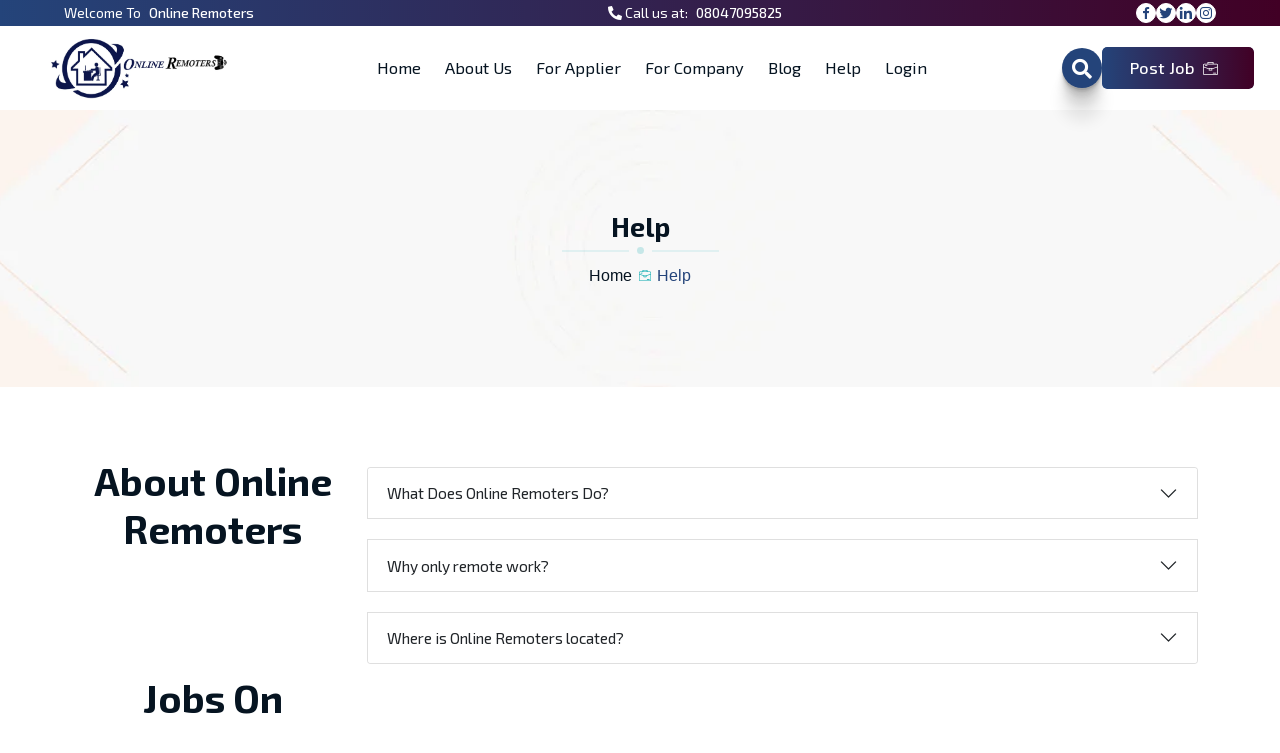

--- FILE ---
content_type: text/html; charset=UTF-8
request_url: https://onlineremoters.com/help
body_size: 14497
content:
<!DOCTYPE html>
<html lang="en">

<head>

    <link rel="icon" href="https://onlineremoters.com/master/resource/frontend/pic/lo.png" type="image/gif" sizes="20x20">

<link rel="stylesheet" href="https://onlineremoters.com/master/resource/frontend/css/all.css">

<link rel="stylesheet" href="https://onlineremoters.com/master/resource/frontend/css/bootstrap.min.css">

<link rel="stylesheet" href="https://onlineremoters.com/master/resource/frontend/css/boxicons.min.css">
<link rel="stylesheet" href="https://onlineremoters.com/master/resource/frontend/css/summernote.min.css">

<link rel="stylesheet" href="https://onlineremoters.com/master/resource/frontend/css/bootstrap-icons.css">

<link rel="stylesheet" href="https://onlineremoters.com/master/resource/frontend/css/jquery-ui.css">

<link rel="stylesheet" href="https://onlineremoters.com/master/resource/frontend/css/swiper-bundle.css">

<link rel="stylesheet" href="https://onlineremoters.com/master/resource/frontend/css/slick-theme.css">
<link rel="stylesheet" href="https://onlineremoters.com/master/resource/frontend/css/slick.css">

<link rel="stylesheet" href="https://onlineremoters.com/master/resource/frontend/css/nice-select.css">
<link rel="stylesheet" href="https://onlineremoters.com/master/resource/frontend/css/select2.min.css">

<link rel="stylesheet" href="https://onlineremoters.com/master/resource/frontend/css/animate.css">
<link rel="stylesheet" href="https://onlineremoters.com/master/resource/frontend/css/jquery.fancybox.min.css">

<link rel="stylesheet" href="https://onlineremoters.com/master/resource/frontend/css/datepicker.min.css">

<link rel="stylesheet" href="https://onlineremoters.com/master/resource/frontend/css/jquery-ui.css">

<link rel="stylesheet" href="https://onlineremoters.com/master/resource/frontend/css/style.css">

<style>
    body {
        font-family: "Exo 2", sans-serif !important;
    }
    a.Button_btn__Sd2L1 {
 background: #24447a linear-gradient(89deg,#24447a 0%,#410025 100%) 0% 0% no-repeat padding-box !important;

}
.home1-top-recruiters .recruters-card .company-area {

 background: #24447a linear-gradient(89deg,#24447a 0%,#410025 100%) 0% 0% no-repeat padding-box !important;

}

.home1-work-process .single-work-process {
  background: #24447a linear-gradient(89deg,#24447a 0%,#410025 100%) 0% 0% no-repeat padding-box !important;

}
.primry-btn-2 {

 background: #24447a linear-gradient(89deg,#24447a 0%,#410025 100%) 0% 0% no-repeat padding-box !important;

}
    .her.pt-120.mb-120 {
    background: #24447a linear-gradient(89deg,#24447a 0%,#410025 100%) 0% 0% no-repeat padding-box;
    padding: 51px;
    margin-bottom: 50px;
}
.content {
    background: white;
    border: 1px solid #24447a;
    padding: 20px;
    border-radius: 4px;
    transition: all 0.2s ease-in-out;
}

.home1-trusted-company {
      background: #24447a linear-gradient(89deg,#24447a 0%,#410025 100%) 0% 0% no-repeat padding-box;
    padding: 60px 0;
}
    .top-bar2 {
           background: #24447a linear-gradient(89deg,#24447a 0%,#410025 100%) 0% 0% no-repeat padding-box;
    }
    .footer1 {
    background: #24447a linear-gradient(89deg,#24447a 0%,#410025 100%) 0% 0% no-repeat padding-box;
    padding-top: 90px;
}

    .text-black {
        color: #000;
    }

    .f-700 {
        font-weight: 700;
    }

    .p-10 {
        padding: 10px;
    }

    h4 span {
        color: #24447a;
        font-weight: 700;
    }

    h3 span {
        color: #24447a;
        font-weight: 700;
    }

    .fonti {
        font-family: "Exo 2", sans-serif !important;
    }

    p {
        font-family: "Exo 2", sans-serif !important;

    }
.off{
    width:260px;
}
    .top-bar2 p a {
        color: white;
    }

    .social-area li a {
        background-color: white !important;
        border-color: white !important;
    }

    .language-select .t {
        color: white !important;
    }

    .ty {
        background: linear-gradient(45deg, #9b9c69, transparent);
        padding: 20px;
    }

    .tex {
        color: #24447a;
        font-family: "Exo 2", sans-serif;
        font-weight: 500;
        font-size: 20px;
    }

    .ot p {
        font-size: 18px;
        font-family: "Exo 2", sans-serif;
        color: #000;
    }

    .zom {
        overflow: hidden;
        transition: all 0.2s linear;
        border-radius: 10px;
    }

    .zom img {
        overflow: hidden;
        transition: all 0.2s linear;
        border-radius: 10px;
    }

    .toxic {
        margin-left: 20px;
    }

    .toxic1 {
        margin-left: 20px;
    }

    .zom:hover img {
        transform: scale(1.2);
    }

    .language-select span .topbar-sublist li .n {
        color: black !important;
    }

    .top-bar2 .top-bar-right .social-area ul li a:hover {
        background-color: #24447a !important;
        border: 1px solid white !important;
    }

    .top-bar2 .top-bar-right .social-area ul li a:hover i {
        color: white !important;
    }

    .fin span a {
        transition: all 0.2s ease-in-out;
        letter-spacing: 2px;
    }

    .fin span a:hover {
        color: black;
        letter-spacing: 3px;
    }

    video {
        position: absolute;
        height: 828px !important;
    }

    .work-content p {
        color: white;
    }

    #myDIV:hover {
        background-color: #24447a;
        color: white;
    }

    #myDIV {
        display: none;
        background-color: white;
        border: 1px solid #24447a;
        color: black;
        width: 134px;
        border-radius: 26px;
        padding: 5px 28px;
        position: relative;
        transition: all 0.2s linear;
        box-shadow: rgba(0, 0, 0, 0.09) 0px 2px 1px, rgba(0, 0, 0, 0.09) 0px 4px 2px, rgba(0, 0, 0, 0.09) 0px 8px 4px, rgba(0, 0, 0, 0.09) 0px 16px 8px, rgba(0, 0, 0, 0.09) 0px 32px 16px;
    }

    #Mybtn {
        padding: 5px 10px;
        border-radius: 50%;
        background-color: #24447a;
        color: white;
        font-size: 20px;
        box-shadow: rgba(0, 0, 0, 0.09) 0px 2px 1px, rgba(0, 0, 0, 0.09) 0px 4px 2px, rgba(0, 0, 0, 0.09) 0px 8px 4px, rgba(0, 0, 0, 0.09) 0px 16px 8px, rgba(0, 0, 0, 0.09) 0px 32px 16px;
    }

    .content {
        border: 1px solid #24447a;
        padding: 20px;
        border-radius: 4px;
        transition: all 0.2s ease-in-out;
    }

    .content:hover {
        background-color: #24447a;
        box-shadow: rgba(0, 0, 0, 0.25) 0px 14px 28px, rgba(0, 0, 0, 0.22) 0px 10px 10px;
    }

    .location-card {
        padding: 7px;
        margin-bottom: 10px;
        margin-top: 10px;
        box-shadow: rgba(36 68 119) 0px 1px 2px 0px, rgba(60, 64, 67, 0.15) 0px 1px 3px 1px !important;
        border-radius: 7px;
    }
    .card-img-overlay {
        background-color: #000;
        opacity: 0.7;
    }

    .card-title {
        font-family: "Exo 2", sans-serif;
    }

    .godi {
        transition: all 0.2s ease-in-out;
    }

    .godi:hover {
        transform: translateY(-10%);
        border-radius: 8px;
        box-shadow: rgba(0, 0, 0, 0.25) 0px 14px 28px, rgba(0, 0, 0, 0.22) 0px 10px 10px;
    }

    .god {
        transition: all 0.2s ease-in-out;
        background-color: #24447a;
        color: #fff !important;
    }

    .c-o {
        color: #24447a;
    }

    .god:hover {
        background-color: #24447a;
        box-shadow: rgba(0, 0, 0, 0.25) 0px 14px 28px, rgba(0, 0, 0, 0.22) 0px 10px 10px;
    }

    .god .popi {
        color: #fff !important;
    }
    .god:hover .popi {
        color: white !important;
    }

    .god:hover .light-green {
        background-color: white;
        color: #000;
        box-shadow: rgba(0, 0, 0, 0.25) 0px 14px 28px, rgba(0, 0, 0, 0.22) 0px 10px 10px;
    }

    .god:hover .light-purple {
        background-color: white;
        color: #000;
        box-shadow: rgba(0, 0, 0, 0.25) 0px 14px 28px, rgba(0, 0, 0, 0.22) 0px 10px 10px;
    }

    .god:hover .light-blue {
        background-color: white;
        color: #000;
        box-shadow: rgba(0, 0, 0, 0.25) 0px 14px 28px, rgba(0, 0, 0, 0.22) 0px 10px 10px;
    }

    .content:hover .bd {
        color: white;
    }

    .content:hover .con {
        background-color: white;
    }

    .content:hover .con i {
        color: #24447a;
    }

    .content:hover .fd {
        color: white;
    }


    .content .con {
        width: 60px;
        height: 60px;
        border-radius: 50%;
        border: 1px solid #24447a;
        background-color: #24447a;
    }

    .content .con i {
        font-size: 30px;
        padding: 15px 15px;
        color: white;
    }

    .content a {
        font-size: 1.25rem;
        font-weight: 600;
        text-transform: capitalize;
        color: var(--title-color1);
        font-family: var(--font-exo2);
        line-height: 24px;
    }

    .content .bd {
        margin-bottom: 0;
        font-size: 1.125rem;
        font-weight: 400;
        color: black;
        font-family: var(--font-work-sans);
    }

    .home1-trusted-company .swiper .swiper-wrapper {
        padding: 20px;
    }

    .home1-trusted-company .swiper .swiper-wrapper img {
        background-color: white;
        border-radius: 5px 25px 5px;
        box-shadow: rgb(5 8 11) 0px 6px 12px -2px, rgb(5 8 11) 0px 3px 7px -3px;
    }

    .d {
        color: white !important;
    }

    .v {
        color: black !important;
    }

    .contenti {
        box-shadow: rgba(60, 64, 67, 0.3) 0px 1px 2px 0px, rgba(60, 64, 67, 0.15) 0px 2px 6px 2px;
        padding: 20px;
        border-radius: 4px;
        transition: all 0.2s linear;
    }

    .contenti:hover {
        transform: translateY(-10%);
        box-shadow: rgba(0, 0, 0, 0.25) 0px 14px 28px, rgba(0, 0, 0, 0.22) 0px 10px 10px;
        border-radius: 8px;
    }

    .contenti a {
        font-size: 1.25rem;
        font-weight: 600;
        text-transform: capitalize;
        color: #24447a;
        font-family: var(--font-exo2);
        line-height: 24px;
    }

    .contenti .bd {
        text-align: justify;

        font-family: var(--font-exo2);
    }

    .con {
        width: 100%;
    }

    .con i {
        padding: 6px;
        border-radius: 50%;
        color: white;
    }

    .boxs {
        box-shadow: 0px 2px 5px #24447a;
        padding: 10px;
        border-radius: 7px;
        transition: all 0.2s linear;
        cursor: pointer;
    }

    .boxs:hover {
        transform: translateY(-10%);
    }

    .boxs:hover .conn {
        background-color: #24447a;
        border: 1px solid #FFF;
    }

    .boxs:hover .conn i {
        color: white;
    }

    .conn {
        border-radius: 50%;
        border: 1px solid #24447a;
        height: 50px;
        width: 50px;
    }

    .w {
        height: 60px;
        width: 60px;
        border: 1px solid #24447a;
    }

    .card {
        border: none !important;
    }

    .cv {
        padding: 20px;
        background-color: #24447a;
        border-radius: 8px;
        box-shadow: 0px 2px 5px #00adff;
    }

    .conn i {
        padding: 12px 12px;
        border-radius: 50%;
        color: #24447a;
        font-size: 22px;
    }

    .cots i {
        border-radius: 50%;
        color: #24447a;
        font-size: 22px;
    }

    .home1-review-area .testimonial-card .testimonial-content p {
        color: black !important;
    }

    .home2-working-process .working-process-card2 .working-process-content p {
        color: black !important;
    }

    .section-title1 p {
        color: black !important;
    }

    .fiv img {
        mix-blend-mode: multiply;
    }

    .soc li {
        list-style: none;

    }

    .soc li a {
        color: white;
        margin-left: 52px;
    }

    .soc li a:hover {
        color: black;

    }

    .zxsz {
        margin-left: 0 !important;
    }

    .recruters-card .company-area .name-location h5 a {
        color: white !important;
    }
     .desa{
        margin-top: 176px;
    }
     .dropdown-menu {
        border: none !important;
        left: 0 !important;
        background: linear-gradient(to left, #fff, #24447a);
    }

    .obx {
        box-shadow: 0px 2px 5px #00adff;
        padding: 7px;
        background-color: white;
        border-radius: 5px 15px 5px;
        transition: all 0.2s linear;
        text-align: center;
    }

    .obx:hover {
        background-color: #24447a;
    }

    .obx:hover .sa {
        color: #fff;
    }

    .obx:hover i {
        color: #fff;
    }

    .obx:hover p {
        color: #fff;
    }

    .obx .sa {
        padding: 10px !important;
    }

    .obx p {
        font-size: 14px;
    }

    .mob {
        display: none !important;
    }

    .systm {
        display: inline-block !important;
    }

    @media only screen and (min-width:240px) and (max-width:760px) {
        #myDIV {
            position: absolute;
            background-color: white;
            border: #24447a;
            color: black;
            top: 107px;
            left: 80px;
            width: 231px;
        }

        #myDIV:focus {
            background-color: white;
            border: #24447a;
            color: black;
        }

        .zxsz {
            margin-left: -62px !important;
        }
         .hero4::before {
            height: 500px;
        }
          .mob {
            display: block !important;
        }

        .systm {
            display: none !important;
        }
    }

    @media only screen and (min-width:760px) and (max-width:992px) {
        #myDIV {
            background-color: white;
            border: 2px solid #24447a;
            color: black;
            width: 231px;
        }

        #myDIV:focus {
            background-color: white;
            border: 2px solid #24447a;
            color: black;
        }
             .hero4::before {
            height: 433.97px;
        }
                .desa{
        margin-top: 0px;
    }

      .mob {
            display: block !important;
        }

        .systm {
            display: none !important;
        }

    }

    .gad li {
        list-style: none;
        font-size: 15px;
    }
</style>
<link rel="stylesheet" href="https://onlineremoters.com/assets/css/custom.css">
<!-- Google Tag Manager -->
<script>(function(w,d,s,l,i){w[l]=w[l]||[];w[l].push({'gtm.start':
new Date().getTime(),event:'gtm.js'});var f=d.getElementsByTagName(s)[0],
j=d.createElement(s),dl=l!='dataLayer'?'&l='+l:'';j.async=true;j.src=
'https://www.googletagmanager.com/gtm.js?id='+i+dl;f.parentNode.insertBefore(j,f);
})(window,document,'script','dataLayer','GTM-THVN2FSH');</script>
<!-- End Google Tag Manager -->
</head>

<body class="bg-wight">

    <!-- Google Tag Manager (noscript) -->
<noscript><iframe src="https://www.googletagmanager.com/ns.html?id=GTM-THVN2FSH"
height="0" width="0" style="display:none;visibility:hidden"></iframe></noscript>
<!-- End Google Tag Manager (noscript) -->
<style>
                        .ezx {
                            color: #3e062d !important;
                            opacity: 1 !important;
                            top: 53px !important;
                        }

                        @media (max-width: 600px) {
                            .ezx {
                                opacity: 1;
                                top: 18px !important;
                                right: 213px !important;
                            }
                        }
    .dropdown-hover:hover>.dropdown-menu {
        display: inline-block;
    }

    .dropdown-hover>.dropdown-toggle:active {
        /*Without this, clicking will make it sticky*/
        pointer-events: none;
    }
    
    
   .company-area .logo img {
    width: 130px !important;
    border-radius: 0px !important;
    height: 93px !important;
    border: 1px solid gainsboro;
    padding: 10px;
}
</style>

<!-- Event snippet for Page view conversion page
In your html page, add the snippet and call gtag_report_conversion when someone clicks on the chosen link or button. -->
<script>
function gtag_report_conversion(url) {
  var callback = function () {
    if (typeof(url) != 'undefined') {
      window.location = url;
    }
  };
  gtag('event', 'conversion', {
      'send_to': 'AW-16649311043/UXXSCP7jsMQZEMOmgYM-',
      'event_callback': callback
  });
  return false;
}
</script>


<!-- Meta Pixel Code -->
<script>
!function(f,b,e,v,n,t,s)
{if(f.fbq)return;n=f.fbq=function(){n.callMethod?
n.callMethod.apply(n,arguments):n.queue.push(arguments)};
if(!f._fbq)f._fbq=n;n.push=n;n.loaded=!0;n.version='2.0';
n.queue=[];t=b.createElement(e);t.async=!0;
t.src=v;s=b.getElementsByTagName(e)[0];
s.parentNode.insertBefore(t,s)}(window, document,'script',
'https://connect.facebook.net/en_US/fbevents.js');
fbq('init', '598633289899254');
fbq('track', 'PageView');
</script>

<noscript><img height="1" width="1" style="display:none"
src="https://www.facebook.com/tr?id=598633289899254&ev=PageView&noscript=1"
/></noscript>
<!-- End Meta Pixel Code -->



<!-- Google tag (gtag.js) -->
<script async src="https://www.googletagmanager.com/gtag/js?id=G-2EX6ZLGX7D"></script>
<script>
  window.dataLayer = window.dataLayer || [];
  function gtag(){dataLayer.push(arguments);}
  gtag('js', new Date());

  gtag('config', 'G-2EX6ZLGX7D');
</script>

<div class="top-bar2">
    <p>Welcome To <a href="#">Online Remoters</a></p>
    <p><i class="fas fa-phone-alt"></i> Call us at: <a href="tel:08047095825">08047095825</a></p>
    <div class="top-bar-right">
        <div class="social-area">
            <ul>
                <li><a href="https://www.facebook.com/onlineremoters"><i class="bx bxl-facebook"></i></a></li>
                <li><a href=""><i class="bx bxl-twitter"></i></a></li>
                <li><a href="https://www.linkedin.com/company/online-remoters/"><i class="bx bxl-linkedin"></i></a></li>
                <li><a href="https://www.instagram.com/onlineremoters/"><i class="bx bxl-instagram"></i></a></li>
            </ul>
        </div>
    </div>
</div>
<header class="header-area style-3">
    <div class="menu-area">
        <div class="header-logo">
            <a href="https://onlineremoters.com"><img alt="image" class="img-fluid off"
                    src="https://onlineremoters.com/master/resource/frontend/pic/lo.png"></a>
        </div>
        <div class="main-menu">
            <div class="mobile-logo-area d-lg-none d-flex justify-content-between align-items-center">
                <div class="mobile-logo-wrap">
                    <a href="https://onlineremoters.com"><img alt="image"
                            src="https://onlineremoters.com/master/resource/frontend/pic/lo.png" class="off"></a>
                </div>
                <div class="menu-close-btn">
                    <i class="bi bi-x-lg"></i>
                </div>
            </div>
            <ul class="menu-list">
                 <li class="">
                    <a href="https://onlineremoters.com">Home</a>
                </li>
                                                                                        <li class="nav-item dropdown dropdown-hover position-static menu-item-has-children systm">
                                                                    <a class="nav-link" href="https://onlineremoters.com/about-us" id="navbarDropdown" role="button"
                                        data-mdb-toggle="dropdown" aria-expanded="false">
                                        About Us
                                    </a>
                                                                <!-- Dropdown menu -->
                                                                <div class="dropdown-menu w-100 mt-0" aria-labelledby="navbarDropdown" style="border-top-left-radius: 0;border-top-right-radius: 0;">
                                    <div class="container">
                                        <div class="row my-4">
                                            <div class="col-md-12 col-lg-12 mb-3 mb-lg-0">
                                                <div class="row my-4">
                                                    <div class="col-lg-6">
                                                        <div class="row">
                                                                                                                            <div class="col-lg-6">
                                                                    <div class="obx mt-4">
                                                                                                                                                    <a href="https://onlineremoters.com/about-us" class="sa">
                                                                                Vision
                                                                            </a>
                                                                                                                                                <p></p>
                                                                    </div>
                                                                </div>
                                                                                                                            <div class="col-lg-6">
                                                                    <div class="obx mt-4">
                                                                                                                                                    <a href="https://onlineremoters.com/about-us#mission" class="sa">
                                                                                Mission
                                                                            </a>
                                                                                                                                                <p></p>
                                                                    </div>
                                                                </div>
                                                                                                                            <div class="col-lg-6">
                                                                    <div class="obx mt-4">
                                                                                                                                                    <a href="https://onlineremoters.com/team" class="sa">
                                                                                Team
                                                                            </a>
                                                                                                                                                <p></p>
                                                                    </div>
                                                                </div>
                                                                                                                            <div class="col-lg-6">
                                                                    <div class="obx mt-4">
                                                                                                                                                    <a href="https://onlineremoters.com/clients" class="sa">
                                                                                Clients
                                                                            </a>
                                                                                                                                                <p></p>
                                                                    </div>
                                                                </div>
                                                                                                                    </div>
                                                    </div>
                                                    <div class="col-lg-6 mt-4">
                                                        <div class="col-lg-12">
                                                            <div class="dox">
                                                                <img src="https://onlineremoters.com/master/resource/frontend/pic/header.jpg"
                                                                    class="img-fluid rounded-pill" alt="">
                                                            </div>
                                                        </div>
                                                    </div>
                                                </div>
                                            </div>
                                        </div>
                                    </div>
                                </div>
                                                            </li>
                            <li class="menu-item-has-children mob">
                                                                    <a href="https://onlineremoters.com/about-us">
                                        About Us
                                    </a>
                                                                <i class="bi bi-plus dropdown-icon"></i>
                                                                <ul class="sub-menu">
                                                                        <li>
                                                                                    <a href="https://onlineremoters.com/about-us">
                                                Vision
                                            </a>
                                                                            </li>
                                                                        <li>
                                                                                    <a href="https://onlineremoters.com/about-us#mission">
                                                Mission
                                            </a>
                                                                            </li>
                                                                        <li>
                                                                                    <a href="https://onlineremoters.com/team">
                                                Team
                                            </a>
                                                                            </li>
                                                                        <li>
                                                                                    <a href="https://onlineremoters.com/clients">
                                                Clients
                                            </a>
                                                                            </li>
                                                                    </ul>
                                                            </li>
                                                                                                                                    <li class="nav-item dropdown dropdown-hover position-static menu-item-has-children systm">
                                                                    <a class="nav-link" href="https://onlineremoters.com/login" id="navbarDropdown" role="button"
                                        data-mdb-toggle="dropdown" aria-expanded="false">
                                        For Applier
                                    </a>
                                                                <!-- Dropdown menu -->
                                                                <div class="dropdown-menu w-100 mt-0" aria-labelledby="navbarDropdown" style="border-top-left-radius: 0;border-top-right-radius: 0;">
                                    <div class="container">
                                        <div class="row my-4">
                                            <div class="col-md-12 col-lg-12 mb-3 mb-lg-0">
                                                <div class="row my-4">
                                                    <div class="col-lg-6">
                                                        <div class="row">
                                                                                                                            <div class="col-lg-6">
                                                                    <div class="obx mt-4">
                                                                                                                                                    <a href="https://onlineremoters.com/jobs" class="sa">
                                                                                Jobs
                                                                            </a>
                                                                                                                                                <p></p>
                                                                    </div>
                                                                </div>
                                                                                                                            <div class="col-lg-6">
                                                                    <div class="obx mt-4">
                                                                                                                                                    <a href="https://onlineremoters.com/selection-process" class="sa">
                                                                                Selection Process
                                                                            </a>
                                                                                                                                                <p></p>
                                                                    </div>
                                                                </div>
                                                                                                                            <div class="col-lg-6">
                                                                    <div class="obx mt-4">
                                                                                                                                                    <a href="https://onlineremoters.com/explore-job-roles" class="sa">
                                                                                Explore Job Roles
                                                                            </a>
                                                                                                                                                <p></p>
                                                                    </div>
                                                                </div>
                                                                                                                            <div class="col-lg-6">
                                                                    <div class="obx mt-4">
                                                                                                                                                    <a href="https://onlineremoters.com/blog" class="sa">
                                                                                Blogs
                                                                            </a>
                                                                                                                                                <p></p>
                                                                    </div>
                                                                </div>
                                                                                                                    </div>
                                                    </div>
                                                    <div class="col-lg-6 mt-4">
                                                        <div class="col-lg-12">
                                                            <div class="dox">
                                                                <img src="https://onlineremoters.com/master/resource/frontend/pic/header.jpg"
                                                                    class="img-fluid rounded-pill" alt="">
                                                            </div>
                                                        </div>
                                                    </div>
                                                </div>
                                            </div>
                                        </div>
                                    </div>
                                </div>
                                                            </li>
                            <li class="menu-item-has-children mob">
                                                                    <a href="https://onlineremoters.com/login">
                                        For Applier
                                    </a>
                                                                <i class="bi bi-plus dropdown-icon"></i>
                                                                <ul class="sub-menu">
                                                                        <li>
                                                                                    <a href="https://onlineremoters.com/jobs">
                                                Jobs
                                            </a>
                                                                            </li>
                                                                        <li>
                                                                                    <a href="https://onlineremoters.com/selection-process">
                                                Selection Process
                                            </a>
                                                                            </li>
                                                                        <li>
                                                                                    <a href="https://onlineremoters.com/explore-job-roles">
                                                Explore Job Roles
                                            </a>
                                                                            </li>
                                                                        <li>
                                                                                    <a href="https://onlineremoters.com/blog">
                                                Blogs
                                            </a>
                                                                            </li>
                                                                    </ul>
                                                            </li>
                                                                                                                                    <li class="nav-item dropdown dropdown-hover position-static menu-item-has-children systm">
                                                                    <a class="nav-link" href="https://onlineremoters.com/post-job" id="navbarDropdown" role="button"
                                        data-mdb-toggle="dropdown" aria-expanded="false">
                                        For Company
                                    </a>
                                                                <!-- Dropdown menu -->
                                                                <div class="dropdown-menu w-100 mt-0" aria-labelledby="navbarDropdown" style="border-top-left-radius: 0;border-top-right-radius: 0;">
                                    <div class="container">
                                        <div class="row my-4">
                                            <div class="col-md-12 col-lg-12 mb-3 mb-lg-0">
                                                <div class="row my-4">
                                                    <div class="col-lg-6">
                                                        <div class="row">
                                                                                                                            <div class="col-lg-6">
                                                                    <div class="obx mt-4">
                                                                                                                                                    <a href="https://onlineremoters.com/hire-on-online-remoters" class="sa">
                                                                                Hire On Online Remoters
                                                                            </a>
                                                                                                                                                <p>Skip the average. Utilize our AI-powered smart filters to access the greatest database.</p>
                                                                    </div>
                                                                </div>
                                                                                                                            <div class="col-lg-6">
                                                                    <div class="obx mt-4">
                                                                                                                                                    <a href="https://onlineremoters.com/how-to-hire-global-talent" class="sa">
                                                                                How To Hire Global Talent
                                                                            </a>
                                                                                                                                                <p>Want to shortlist international contractors more cleverly? We&#039;ve spent ten years</p>
                                                                    </div>
                                                                </div>
                                                                                                                            <div class="col-lg-6">
                                                                    <div class="obx mt-4">
                                                                                                                                                    <a href="https://onlineremoters.com/how-to-manage-distributed-team" class="sa">
                                                                                How To Manage Distributed Team
                                                                            </a>
                                                                                                                                                <p>Navigating Success in Distributed Team Dynamics.</p>
                                                                    </div>
                                                                </div>
                                                                                                                            <div class="col-lg-6">
                                                                    <div class="obx mt-4">
                                                                                                                                                    <a href="https://onlineremoters.com/job-placement-services" class="sa">
                                                                                Job Placement Services
                                                                            </a>
                                                                                                                                                <p>help individuals find suitable employment opportunities by matching their skills and preferences with available job openings.</p>
                                                                    </div>
                                                                </div>
                                                                                                                    </div>
                                                    </div>
                                                    <div class="col-lg-6 mt-4">
                                                        <div class="col-lg-12">
                                                            <div class="dox">
                                                                <img src="https://onlineremoters.com/master/resource/frontend/pic/header.jpg"
                                                                    class="img-fluid rounded-pill" alt="">
                                                            </div>
                                                        </div>
                                                    </div>
                                                </div>
                                            </div>
                                        </div>
                                    </div>
                                </div>
                                                            </li>
                            <li class="menu-item-has-children mob">
                                                                    <a href="https://onlineremoters.com/post-job">
                                        For Company
                                    </a>
                                                                <i class="bi bi-plus dropdown-icon"></i>
                                                                <ul class="sub-menu">
                                                                        <li>
                                                                                    <a href="https://onlineremoters.com/hire-on-online-remoters">
                                                Hire On Online Remoters
                                            </a>
                                                                            </li>
                                                                        <li>
                                                                                    <a href="https://onlineremoters.com/how-to-hire-global-talent">
                                                How To Hire Global Talent
                                            </a>
                                                                            </li>
                                                                        <li>
                                                                                    <a href="https://onlineremoters.com/how-to-manage-distributed-team">
                                                How To Manage Distributed Team
                                            </a>
                                                                            </li>
                                                                        <li>
                                                                                    <a href="https://onlineremoters.com/job-placement-services">
                                                Job Placement Services
                                            </a>
                                                                            </li>
                                                                    </ul>
                                                            </li>
                                                                                                        <li>
                            <a href="https://onlineremoters.com/blog">Blog</a>
                        </li>
                                                                                <li>
                            <a href="https://onlineremoters.com/help">Help</a>
                        </li>
                                                    <li class="menu-item-has-children">
                                                                    <a href="javascript:void():">Login</a><i
                            class="bi bi-plus dropdown-icon"></i>
                        <ul class="sub-menu">
                              <li><a href="https://onlineremoters.com/partner_login">Employer Login</a></li>
                            <li><a href="https://onlineremoters.com/recruiter-login">Recruiter Login</a></li>
                            <li><a href="https://onlineremoters.com/login">Candidate Login</a></li>
                          
                        </ul>
                                                            </li>
            </ul>
            <div class="for-mobile-menu d-lg-none d-block">
                                    <div class="post-job-btn mb-30">
                        <a class="primry-btn-2 lg-btn" href="https://onlineremoters.com/post-job">
                            <svg width="15" height="13" viewbox="0 0 15 13" xmlns="http://www.w3.org/2000/svg">
                                <path
                                    d="M10.1367 0H4.86329C4.66914 0 4.51173 0.151188 4.51173 0.337662V1.79366H1.43168C0.642247 1.79363 0 2.41049 0 3.16868V11.6249C0 12.3831 0.642247 13 1.43168 13H13.5683C14.3578 13 15 12.3831 15 11.6249V3.16868C15 2.41049 14.3578 1.79363 13.5683 1.79363H10.4883V0.337662C10.4883 0.15116 10.3309 0 10.1367 0ZM5.21485 0.675325H9.78518V1.79366H5.21485V0.675325ZM13.5683 12.3247H1.43168C1.02996 12.3247 0.703126 12.0108 0.703126 11.625V5.31469L5.6836 7.11899V8.14608C5.6836 8.33255 5.84102 8.48374 6.03517 8.48374H8.96486C9.15901 8.48374 9.31642 8.33255 9.31642 8.14608V7.11899L14.2969 5.31472V11.625C14.2969 12.0108 13.9701 12.3247 13.5683 12.3247ZM6.38673 7.80841V6.79543H8.6133V7.80841H6.38673ZM14.2969 3.16868V4.59294L9.3108 6.39926C9.28191 6.24073 9.13821 6.1201 8.96486 6.1201H6.03517C5.86182 6.1201 5.71812 6.2407 5.68923 6.39926L0.703126 4.59297V3.16868C0.703126 2.78284 1.02993 2.46896 1.43168 2.46896H13.5683C13.9701 2.46896 14.2969 2.78284 14.2969 3.16868ZM13.4071 11.0443C13.4071 11.2308 13.2497 11.382 13.0555 11.382H10.1697C9.97558 11.382 9.81816 11.2308 9.81816 11.0443C9.81816 10.8578 9.97558 10.7067 10.1697 10.7067H13.0555C13.2497 10.7067 13.4071 10.8578 13.4071 11.0443ZM1.89337 3.67202C1.89337 3.48555 2.05079 3.33436 2.24494 3.33436H4.09064C4.28479 3.33436 4.44221 3.48555 4.44221 3.67202C4.44221 3.8585 4.28479 4.00968 4.09064 4.00968H2.24494C2.05079 4.00968 1.89337 3.8585 1.89337 3.67202Z" />
                            </svg>
                            Post Job
                        </a>
                    </div>
                                <div class="social-area">
                    <ul>
                        <li><a href="https://www.facebook.com/"><i class="bx bxl-facebook"></i></a></li>
                        <li><a href="https://twitter.com/"><i class="bx bxl-twitter"></i></a></li>
                        <li><a href="https://www.linkedin.com/"><i class="bx bxl-linkedin"></i></a></li>
                        <li><a href="https://www.instagram.com/"><i class="bx bxl-instagram"></i></a></li>
                    </ul>
                </div>
            </div>
        </div>
        <div class="nav-right d-flex jsutify-content-end align-items-center">
            <ul>
                <li>
                    <form class="example" method="GET" action="https://onlineremoters.com/jobs" style="margin:auto;max-width:300px">
                        <input type="text" placeholder="Search.." id="myDIV" name="q">
                        <button type="button" id="Mybtn"><i class="fa fa-search"></i></button>
                    </form>
                </li>
                                    <li class="d-md-flex d-none">
                        <div class="post-job-btn">
                            <a class="primry-btn-2 lg-btn" href="https://onlineremoters.com/post-job">Post Job
                                <svg width="15" height="13" viewbox="0 0 15 13" xmlns="http://www.w3.org/2000/svg">
                                    <path
                                        d="M10.1367 0H4.86329C4.66914 0 4.51173 0.151188 4.51173 0.337662V1.79366H1.43168C0.642247 1.79363 0 2.41049 0 3.16868V11.6249C0 12.3831 0.642247 13 1.43168 13H13.5683C14.3578 13 15 12.3831 15 11.6249V3.16868C15 2.41049 14.3578 1.79363 13.5683 1.79363H10.4883V0.337662C10.4883 0.15116 10.3309 0 10.1367 0ZM5.21485 0.675325H9.78518V1.79366H5.21485V0.675325ZM13.5683 12.3247H1.43168C1.02996 12.3247 0.703126 12.0108 0.703126 11.625V5.31469L5.6836 7.11899V8.14608C5.6836 8.33255 5.84102 8.48374 6.03517 8.48374H8.96486C9.15901 8.48374 9.31642 8.33255 9.31642 8.14608V7.11899L14.2969 5.31472V11.625C14.2969 12.0108 13.9701 12.3247 13.5683 12.3247ZM6.38673 7.80841V6.79543H8.6133V7.80841H6.38673ZM14.2969 3.16868V4.59294L9.3108 6.39926C9.28191 6.24073 9.13821 6.1201 8.96486 6.1201H6.03517C5.86182 6.1201 5.71812 6.2407 5.68923 6.39926L0.703126 4.59297V3.16868C0.703126 2.78284 1.02993 2.46896 1.43168 2.46896H13.5683C13.9701 2.46896 14.2969 2.78284 14.2969 3.16868ZM13.4071 11.0443C13.4071 11.2308 13.2497 11.382 13.0555 11.382H10.1697C9.97558 11.382 9.81816 11.2308 9.81816 11.0443C9.81816 10.8578 9.97558 10.7067 10.1697 10.7067H13.0555C13.2497 10.7067 13.4071 10.8578 13.4071 11.0443ZM1.89337 3.67202C1.89337 3.48555 2.05079 3.33436 2.24494 3.33436H4.09064C4.28479 3.33436 4.44221 3.48555 4.44221 3.67202C4.44221 3.8585 4.28479 4.00968 4.09064 4.00968H2.24494C2.05079 4.00968 1.89337 3.8585 1.89337 3.67202Z" />
                                </svg>
                            </a>
                        </div>
                    </li>
                            </ul>
            <div class="sidebar-button mobile-menu-btn ">
                <i class="bi bi-list"></i>
            </div>
        </div>
    </div>
</header>

    <div class="inner-banner">
        <div class="container">
            <div class="row">
                <div class="col-lg-12">
                    <div class="banner-content text-center">
                        <h1>Help</h1>
                        <span></span>
                        <nav aria-label="breadcrumb">
                            <ol class="breadcrumb">
                                <li class="breadcrumb-item"><a href="https://onlineremoters.com">Home</a></li>
                                <li class="breadcrumb-item active" aria-current="page"> Help</li>
                            </ol>
                        </nav>
                    </div>
                </div>
            </div>
        </div>
    </div>

    <div class="selection pt-80 mb-30">
        <div class="container">
                            <div class="row">
                    <div class="col-lg-3">
                        <div class="section-title1 text-center">
                            <h2>About Online Remoters</h2>
                        </div>
                    </div>
                    <div class="col-lg-9">
                        <div class="genarel-qustions-area">
                            <div class="accordion" id="accordionExample-0">
                                                                <div class="accordion-item mb-20">
                                    <h2 class="accordion-header" id="heading-0-0">
                                        <button class="accordion-button collapsed" type="button" data-bs-toggle="collapse"
                                            data-bs-target="#collapse-0-0" aria-expanded="false" aria-controls="collapse-0-0">
                                            What Does Online Remoters Do? </button>
                                    </h2>
                                    <div id="collapse-0-0" class="accordion-collapse collapse" aria-labelledby="heading-0-0"
                                        data-bs-parent="#accordionExample-0">
                                        <div class="accordion-body">
                                            <p class="text-black">
                                            Online Remoterss is a recruitment platform which specializes in 100% remote jobs. We connect talented professionals from around the globe with companies that are looking to hire the very best. Our 70+ client companies currently employ 4,000+ workers in 130+ countries.
                                            </p>
                                        </div>
                                    </div>
                                </div>
                                                                <div class="accordion-item mb-20">
                                    <h2 class="accordion-header" id="heading-0-1">
                                        <button class="accordion-button collapsed" type="button" data-bs-toggle="collapse"
                                            data-bs-target="#collapse-0-1" aria-expanded="false" aria-controls="collapse-0-1">
                                            Why only remote work? </button>
                                    </h2>
                                    <div id="collapse-0-1" class="accordion-collapse collapse" aria-labelledby="heading-0-1"
                                        data-bs-parent="#accordionExample-0">
                                        <div class="accordion-body">
                                            <p class="text-black">
                                            Just like software has migrated to the cloud, we believe that the future of work is remote. It makes more sense for companies because the best people in the world don’t live within commuting distance. It’s better for workers because it’s finally possible to hold down a top-tier job (and pay) from anywhere in the world. And it has the potential to transform society by offering equal pay regardless of location – not to mention helping the environment by eliminating the daily commute.
                                            </p>
                                        </div>
                                    </div>
                                </div>
                                                                <div class="accordion-item mb-20">
                                    <h2 class="accordion-header" id="heading-0-2">
                                        <button class="accordion-button collapsed" type="button" data-bs-toggle="collapse"
                                            data-bs-target="#collapse-0-2" aria-expanded="false" aria-controls="collapse-0-2">
                                            Where is Online Remoters located? </button>
                                    </h2>
                                    <div id="collapse-0-2" class="accordion-collapse collapse" aria-labelledby="heading-0-2"
                                        data-bs-parent="#accordionExample-0">
                                        <div class="accordion-body">
                                            <p class="text-black">
                                            <p>We Believe In Top Global Talent, We Are Located Around The Globe</p>
                                            </p>
                                        </div>
                                    </div>
                                </div>
                                                            </div>
                        </div>
                    </div>
                </div>
                            <div class="row">
                    <div class="col-lg-3">
                        <div class="section-title1 text-center">
                            <h2>Jobs On Online Remoters</h2>
                        </div>
                    </div>
                    <div class="col-lg-9">
                        <div class="genarel-qustions-area">
                            <div class="accordion" id="accordionExample-1">
                                                            </div>
                        </div>
                    </div>
                </div>
                            <div class="row">
                    <div class="col-lg-3">
                        <div class="section-title1 text-center">
                            <h2>About Pay</h2>
                        </div>
                    </div>
                    <div class="col-lg-9">
                        <div class="genarel-qustions-area">
                            <div class="accordion" id="accordionExample-2">
                                                            </div>
                        </div>
                    </div>
                </div>
                            <div class="row">
                    <div class="col-lg-3">
                        <div class="section-title1 text-center">
                            <h2>About The Hiring Process</h2>
                        </div>
                    </div>
                    <div class="col-lg-9">
                        <div class="genarel-qustions-area">
                            <div class="accordion" id="accordionExample-3">
                                                            </div>
                        </div>
                    </div>
                </div>
                    </div>
    </div>
    <div class="selection pt-80 mb-30">
        <div class="container">
            <div class="row">
                <div class="col-lg-12">
                    <div class="section-title1 text-center mb-1">
                        <h3>Got a question <span> that wasn’t answered here?</span></h3>
                    </div>
                    <div class="text-center mt-2">
                        <h4>If you are applying for a job,</h4>
                        <p>Dedicated support is available to applicants after passing the cognitive aptitude assessment
                            – use the 'contact' widget on your Online
                            Remoters Profile page</p>
                    </div>
                    <div class="mt-2 text-center">
                        <h4>If you are already a Online Remoters contractor, </h4>
                        <p>Use your account at Support Portal to access the knowledge base or connect
                            with your support liaison.</p>
                    </div>
                </div>
            </div>
        </div>
    </div>
    <footer class="footer1">
    <div class="container">
        <div class="row justify-content-center">
            <div class="col-lg-3 col-md-4 col-sm-6 d-block ">
                <div class="fiv">
                    <a href="#"> <img src="master/resource/frontend/pic/lo.png"
                            class="img-fluid" alt=""></a>
                </div>
                <div class="row footer-widget mb-5">
                                            <div class="mt-3 col-lg-12">
                            <div class="soc">
                                <li><a href="mailto:info@onlineremoters.com";"><i class="fas fa-envelope"></i> : info@onlineremoters.com</a></li>
                            </div>
                        </div>
                    
                                            <div class=" mt-3 col-lg-12">
                            <div class="soc">
                                <li><a href="tel:08047095825"><i class="fas fa-phone-alt"></i> : 08047095825</a>
                                </li>
                            </div>
                        </div>
                    
                                    </div>
            </div>
                            <div class="col-lg-3 col-md-4 col-sm-6 mb--50 d-flex justify-content-sm-center justify-content-center">
                    <div class="footer-widget">
                        <div class="widget-title">
                            <h5>About Company</h5>
                        </div>
                                                    <div class="menu-container">
                                <ul>
                                                                        <li>
                                                                                <a href="https://onlineremoters.com/contact-us">
                                            Contact Us 
                                            <i class="bx bx-up-arrow-alt"></i>
                                        </a>
                                                                            </li>
                                                                        <li>
                                                                                <a href="https://onlineremoters.com/terms-conditions">
                                            Terms &amp; Condition 
                                            <i class="bx bx-up-arrow-alt"></i>
                                        </a>
                                                                            </li>
                                                                        <li>
                                                                                <a href="https://onlineremoters.com/privacy-policy">
                                            Privacy &amp; Policy 
                                            <i class="bx bx-up-arrow-alt"></i>
                                        </a>
                                                                            </li>
                                                                    </ul>
                            </div>
                                            </div>
                </div>
                            <div class="col-lg-3 col-md-4 col-sm-6 mb--50 d-flex justify-content-sm-center justify-content-center">
                    <div class="footer-widget">
                        <div class="widget-title">
                            <h5>For Candidate’s</h5>
                        </div>
                                                    <div class="menu-container">
                                <ul>
                                                                        <li>
                                                                                <a href="https://onlineremoters.com/login">
                                            Candidate Listing 
                                            <i class="bx bx-up-arrow-alt"></i>
                                        </a>
                                                                            </li>
                                                                        <li>
                                                                                <a href="https://onlineremoters.com/login">
                                            Create Resume 
                                            <i class="bx bx-up-arrow-alt"></i>
                                        </a>
                                                                            </li>
                                                                        <li>
                                                                                <a href="https://onlineremoters.com/jobs">
                                            Browse Categories 
                                            <i class="bx bx-up-arrow-alt"></i>
                                        </a>
                                                                            </li>
                                                                        <li>
                                                                                <a href="https://onlineremoters.com/login">
                                            Save Jobs List 
                                            <i class="bx bx-up-arrow-alt"></i>
                                        </a>
                                                                            </li>
                                                                        <li>
                                                                                <a href="https://onlineremoters.com/jobs">
                                            Browse Jobs 
                                            <i class="bx bx-up-arrow-alt"></i>
                                        </a>
                                                                            </li>
                                                                        <li>
                                                                                <a href="https://onlineremoters.com/candidate">
                                            Candidate Dashboard 
                                            <i class="bx bx-up-arrow-alt"></i>
                                        </a>
                                                                            </li>
                                                                    </ul>
                            </div>
                                            </div>
                </div>
                            <div class="col-lg-3 col-md-4 col-sm-6 mb--50 d-flex justify-content-sm-center justify-content-center">
                    <div class="footer-widget">
                        <div class="widget-title">
                            <h5>For Employer’s</h5>
                        </div>
                                                    <div class="menu-container">
                                <ul>
                                                                        <li>
                                                                                <a href="https://onlineremoters.com/post-job">
                                            Post a Job 
                                            <i class="bx bx-up-arrow-alt"></i>
                                        </a>
                                                                            </li>
                                                                        <li>
                                                                                <a href="https://onlineremoters.com/recruiter-login">
                                            Browse Candidates 
                                            <i class="bx bx-up-arrow-alt"></i>
                                        </a>
                                                                            </li>
                                                                        <li>
                                                                                <a href="https://onlineremoters.com/partner_login">
                                            Job Packages 
                                            <i class="bx bx-up-arrow-alt"></i>
                                        </a>
                                                                            </li>
                                                                        <li>
                                                                                <a href="https://onlineremoters.com/partner_login">
                                            Jobs Featured 
                                            <i class="bx bx-up-arrow-alt"></i>
                                        </a>
                                                                            </li>
                                                                        <li>
                                                                                <a href="https://onlineremoters.com/partner_login">
                                            Employer Dashboard 
                                            <i class="bx bx-up-arrow-alt"></i>
                                        </a>
                                                                            </li>
                                                                    </ul>
                            </div>
                                            </div>
                </div>
                    </div>
        <div class="col-lg-12">
            <h3 class="heading text-white"> Popular Job Roles</h3>
            <ul class="list row gad">
                				                    <li class="item col-lg-4">
                        <a class="link text-white" href="https://onlineremoters.com/job/software-development">
                            <i class="fas fa-location-arrow text-white"></i>&nbsp;  Software Development Jobs
                        </a>
                    </li>
					                				                    <li class="item col-lg-4">
                        <a class="link text-white" href="https://onlineremoters.com/job/qa-and-testing">
                            <i class="fas fa-location-arrow text-white"></i>&nbsp;  QA and Testing Jobs
                        </a>
                    </li>
					                				                    <li class="item col-lg-4">
                        <a class="link text-white" href="https://onlineremoters.com/job/devops-and-infrastructure">
                            <i class="fas fa-location-arrow text-white"></i>&nbsp;  DevOps and Infrastructure Jobs
                        </a>
                    </li>
					                				                    <li class="item col-lg-4">
                        <a class="link text-white" href="https://onlineremoters.com/job/database-management">
                            <i class="fas fa-location-arrow text-white"></i>&nbsp;  Database Management Jobs
                        </a>
                    </li>
					                				                    <li class="item col-lg-4">
                        <a class="link text-white" href="https://onlineremoters.com/job/project-management">
                            <i class="fas fa-location-arrow text-white"></i>&nbsp;  Project Management Jobs
                        </a>
                    </li>
					                				                    <li class="item col-lg-4">
                        <a class="link text-white" href="https://onlineremoters.com/job/uiux-design">
                            <i class="fas fa-location-arrow text-white"></i>&nbsp;  UI/UX Design Jobs
                        </a>
                    </li>
					                				                    <li class="item col-lg-4">
                        <a class="link text-white" href="https://onlineremoters.com/job/security">
                            <i class="fas fa-location-arrow text-white"></i>&nbsp;  Data security Jobs
                        </a>
                    </li>
					                				                    <li class="item col-lg-4">
                        <a class="link text-white" href="https://onlineremoters.com/job/data-science-and-analytics">
                            <i class="fas fa-location-arrow text-white"></i>&nbsp;  Data Science and Analytics Jobs
                        </a>
                    </li>
					                				                    <li class="item col-lg-4">
                        <a class="link text-white" href="https://onlineremoters.com/job/artificial-intelligence-and-robotics">
                            <i class="fas fa-location-arrow text-white"></i>&nbsp;  Artificial Intelligence and Robotics Jobs
                        </a>
                    </li>
					                				                    <li class="item col-lg-4">
                        <a class="link text-white" href="https://onlineremoters.com/job/networking">
                            <i class="fas fa-location-arrow text-white"></i>&nbsp;  Networking Jobs
                        </a>
                    </li>
					                				                    <li class="item col-lg-4">
                        <a class="link text-white" href="https://onlineremoters.com/job/technical-writing">
                            <i class="fas fa-location-arrow text-white"></i>&nbsp;  Technical Writing Jobs
                        </a>
                    </li>
					                				                    <li class="item col-lg-4">
                        <a class="link text-white" href="https://onlineremoters.com/job/research-and-development">
                            <i class="fas fa-location-arrow text-white"></i>&nbsp;  Research and Development Jobs
                        </a>
                    </li>
					                				                    <li class="item col-lg-4">
                        <a class="link text-white" href="https://onlineremoters.com/job/it-consulting">
                            <i class="fas fa-location-arrow text-white"></i>&nbsp;  IT Consulting Jobs
                        </a>
                    </li>
					                				                    <li class="item col-lg-4">
                        <a class="link text-white" href="https://onlineremoters.com/job/education-and-training">
                            <i class="fas fa-location-arrow text-white"></i>&nbsp;  Education and Training Jobs
                        </a>
                    </li>
					                				                    <li class="item col-lg-4">
                        <a class="link text-white" href="https://onlineremoters.com/job/sales-and-marketing">
                            <i class="fas fa-location-arrow text-white"></i>&nbsp;  Sales and Marketing Jobs
                        </a>
                    </li>
					                				                    <li class="item col-lg-4">
                        <a class="link text-white" href="https://onlineremoters.com/job/business-analysis">
                            <i class="fas fa-location-arrow text-white"></i>&nbsp;  Business Analysis Jobs
                        </a>
                    </li>
					                				                    <li class="item col-lg-4">
                        <a class="link text-white" href="https://onlineremoters.com/job/internships-and-entry-level-positions">
                            <i class="fas fa-location-arrow text-white"></i>&nbsp;  Internships and Entry-Level Positions Jobs
                        </a>
                    </li>
					                				                    <li class="item col-lg-4">
                        <a class="link text-white" href="https://onlineremoters.com/job/freelance-and-contracting">
                            <i class="fas fa-location-arrow text-white"></i>&nbsp;  Freelance and Contracting Jobs
                        </a>
                    </li>
					                				                    <li class="item col-lg-4">
                        <a class="link text-white" href="https://onlineremoters.com/job/test-category">
                            <i class="fas fa-location-arrow text-white"></i>&nbsp;  test category Jobs
                        </a>
                    </li>
					                				                    <li class="item col-lg-4">
                        <a class="link text-white" href="https://onlineremoters.com/job/programming-language">
                            <i class="fas fa-location-arrow text-white"></i>&nbsp;  Programming language Jobs
                        </a>
                    </li>
					                				                    <li class="item col-lg-4">
                        <a class="link text-white" href="https://onlineremoters.com/job/web-development">
                            <i class="fas fa-location-arrow text-white"></i>&nbsp;  Web development Jobs
                        </a>
                    </li>
					                				                    <li class="item col-lg-4">
                        <a class="link text-white" href="https://onlineremoters.com/job/data-analysis-and-visualization-excel-tableau">
                            <i class="fas fa-location-arrow text-white"></i>&nbsp;  Data analysis and visualization (Excel, Tableau) Jobs
                        </a>
                    </li>
					                				                    <li class="item col-lg-4">
                        <a class="link text-white" href="https://onlineremoters.com/job/machine-learning-artificial-intelligence">
                            <i class="fas fa-location-arrow text-white"></i>&nbsp;  Machine Learning &amp; Artificial Intelligence Jobs
                        </a>
                    </li>
					                				                    <li class="item col-lg-4">
                        <a class="link text-white" href="https://onlineremoters.com/job/network-administration-and-security">
                            <i class="fas fa-location-arrow text-white"></i>&nbsp;  Network administration and security Jobs
                        </a>
                    </li>
					                				                    <li class="item col-lg-4">
                        <a class="link text-white" href="https://onlineremoters.com/job/cloud-computing">
                            <i class="fas fa-location-arrow text-white"></i>&nbsp;  Cloud Computing Jobs
                        </a>
                    </li>
					                				                    <li class="item col-lg-4">
                        <a class="link text-white" href="https://onlineremoters.com/job/big-data-analytics">
                            <i class="fas fa-location-arrow text-white"></i>&nbsp;  Big Data Analytics Jobs
                        </a>
                    </li>
					                				                    <li class="item col-lg-4">
                        <a class="link text-white" href="https://onlineremoters.com/job/graphic-designing">
                            <i class="fas fa-location-arrow text-white"></i>&nbsp;  Graphic Designing Jobs
                        </a>
                    </li>
					                				                    <li class="item col-lg-4">
                        <a class="link text-white" href="https://onlineremoters.com/job/web-designing">
                            <i class="fas fa-location-arrow text-white"></i>&nbsp;  Web Designing Jobs
                        </a>
                    </li>
					                				                    <li class="item col-lg-4">
                        <a class="link text-white" href="https://onlineremoters.com/job/risk-management">
                            <i class="fas fa-location-arrow text-white"></i>&nbsp;  Risk management Jobs
                        </a>
                    </li>
					                				                    <li class="item col-lg-4">
                        <a class="link text-white" href="https://onlineremoters.com/job/mobile-app-development">
                            <i class="fas fa-location-arrow text-white"></i>&nbsp;  Mobile App Development Jobs
                        </a>
                    </li>
					                				                    <li class="item col-lg-4">
                        <a class="link text-white" href="https://onlineremoters.com/job/cybersecurity">
                            <i class="fas fa-location-arrow text-white"></i>&nbsp;  Cybersecurity Jobs
                        </a>
                    </li>
					                				                    <li class="item col-lg-4">
                        <a class="link text-white" href="https://onlineremoters.com/job/data-base-warehouse">
                            <i class="fas fa-location-arrow text-white"></i>&nbsp;  Data Base warehouse Jobs
                        </a>
                    </li>
					                				                    <li class="item col-lg-4">
                        <a class="link text-white" href="https://onlineremoters.com/job/sap">
                            <i class="fas fa-location-arrow text-white"></i>&nbsp;  SAP Jobs
                        </a>
                    </li>
					                				                    <li class="item col-lg-4">
                        <a class="link text-white" href="https://onlineremoters.com/job/robotics">
                            <i class="fas fa-location-arrow text-white"></i>&nbsp;  Robotics Jobs
                        </a>
                    </li>
					                				                    <li class="item col-lg-4">
                        <a class="link text-white" href="https://onlineremoters.com/job/digital-marketing">
                            <i class="fas fa-location-arrow text-white"></i>&nbsp;  Digital Marketing Jobs
                        </a>
                    </li>
					                				                    <li class="item col-lg-4">
                        <a class="link text-white" href="https://onlineremoters.com/job/testing">
                            <i class="fas fa-location-arrow text-white"></i>&nbsp;  Testing Jobs
                        </a>
                    </li>
					                				                    <li class="item col-lg-4">
                        <a class="link text-white" href="https://onlineremoters.com/job/content-management">
                            <i class="fas fa-location-arrow text-white"></i>&nbsp;  Content Management Jobs
                        </a>
                    </li>
					                				                    <li class="item col-lg-4">
                        <a class="link text-white" href="https://onlineremoters.com/job/finance-management">
                            <i class="fas fa-location-arrow text-white"></i>&nbsp;  Finance Management Jobs
                        </a>
                    </li>
					                				                    <li class="item col-lg-4">
                        <a class="link text-white" href="https://onlineremoters.com/job/human-resource-management">
                            <i class="fas fa-location-arrow text-white"></i>&nbsp;  Human Resource Management Jobs
                        </a>
                    </li>
					                				                    <li class="item col-lg-4">
                        <a class="link text-white" href="https://onlineremoters.com/job/sales-mangement">
                            <i class="fas fa-location-arrow text-white"></i>&nbsp;  Sales Mangement Jobs
                        </a>
                    </li>
					                				                    <li class="item col-lg-4">
                        <a class="link text-white" href="https://onlineremoters.com/job/marketing-mangement">
                            <i class="fas fa-location-arrow text-white"></i>&nbsp;  Marketing Mangement Jobs
                        </a>
                    </li>
					                				                    <li class="item col-lg-4">
                        <a class="link text-white" href="https://onlineremoters.com/job/office-management">
                            <i class="fas fa-location-arrow text-white"></i>&nbsp;  Office Management Jobs
                        </a>
                    </li>
					                				                    <li class="item col-lg-4">
                        <a class="link text-white" href="https://onlineremoters.com/job/vendor-management">
                            <i class="fas fa-location-arrow text-white"></i>&nbsp;  Vendor Management Jobs
                        </a>
                    </li>
					                				                    <li class="item col-lg-4">
                        <a class="link text-white" href="https://onlineremoters.com/job/client-management">
                            <i class="fas fa-location-arrow text-white"></i>&nbsp;  Client Management Jobs
                        </a>
                    </li>
					                				                    <li class="item col-lg-4">
                        <a class="link text-white" href="https://onlineremoters.com/job/accounts-and-book-management">
                            <i class="fas fa-location-arrow text-white"></i>&nbsp;  Accounts and Book Management Jobs
                        </a>
                    </li>
					                				                    <li class="item col-lg-4">
                        <a class="link text-white" href="https://onlineremoters.com/job/business-management">
                            <i class="fas fa-location-arrow text-white"></i>&nbsp;  Business Management Jobs
                        </a>
                    </li>
					                				                    <li class="item col-lg-4">
                        <a class="link text-white" href="https://onlineremoters.com/job/call-centre-management">
                            <i class="fas fa-location-arrow text-white"></i>&nbsp;  Call Centre Management Jobs
                        </a>
                    </li>
					                				                    <li class="item col-lg-4">
                        <a class="link text-white" href="https://onlineremoters.com/job/quality-assurance">
                            <i class="fas fa-location-arrow text-white"></i>&nbsp;  Quality Assurance Jobs
                        </a>
                    </li>
					                				                    <li class="item col-lg-4">
                        <a class="link text-white" href="https://onlineremoters.com/job/healthcare">
                            <i class="fas fa-location-arrow text-white"></i>&nbsp;  Healthcare Jobs
                        </a>
                    </li>
					                				                    <li class="item col-lg-4">
                        <a class="link text-white" href="https://onlineremoters.com/job/nursing">
                            <i class="fas fa-location-arrow text-white"></i>&nbsp;  Nursing Jobs
                        </a>
                    </li>
					                				                    <li class="item col-lg-4">
                        <a class="link text-white" href="https://onlineremoters.com/job/pharma">
                            <i class="fas fa-location-arrow text-white"></i>&nbsp;  Pharma Jobs
                        </a>
                    </li>
					                				                    <li class="item col-lg-4">
                        <a class="link text-white" href="https://onlineremoters.com/job/legal-compliance-management">
                            <i class="fas fa-location-arrow text-white"></i>&nbsp;  Legal Compliance Management Jobs
                        </a>
                    </li>
					                				                    <li class="item col-lg-4">
                        <a class="link text-white" href="https://onlineremoters.com/job/data-entry-collection">
                            <i class="fas fa-location-arrow text-white"></i>&nbsp;  Data Entry &amp; Collection Jobs
                        </a>
                    </li>
					                				                    <li class="item col-lg-4">
                        <a class="link text-white" href="https://onlineremoters.com/job/customer-relationship-management">
                            <i class="fas fa-location-arrow text-white"></i>&nbsp;  Customer Relationship Management Jobs
                        </a>
                    </li>
					                				                    <li class="item col-lg-4">
                        <a class="link text-white" href="https://onlineremoters.com/job/education">
                            <i class="fas fa-location-arrow text-white"></i>&nbsp;  Education Jobs
                        </a>
                    </li>
					                				                    <li class="item col-lg-4">
                        <a class="link text-white" href="https://onlineremoters.com/job/teaching">
                            <i class="fas fa-location-arrow text-white"></i>&nbsp;  Teaching Jobs
                        </a>
                    </li>
					                				                    <li class="item col-lg-4">
                        <a class="link text-white" href="https://onlineremoters.com/job/architect-interior-designer">
                            <i class="fas fa-location-arrow text-white"></i>&nbsp;  Architect &amp; Interior Designer Jobs
                        </a>
                    </li>
					                				                    <li class="item col-lg-4">
                        <a class="link text-white" href="https://onlineremoters.com/job/beautician">
                            <i class="fas fa-location-arrow text-white"></i>&nbsp;  Beautician Jobs
                        </a>
                    </li>
					                				                    <li class="item col-lg-4">
                        <a class="link text-white" href="https://onlineremoters.com/job/cashier">
                            <i class="fas fa-location-arrow text-white"></i>&nbsp;  Cashier Jobs
                        </a>
                    </li>
					                				                    <li class="item col-lg-4">
                        <a class="link text-white" href="https://onlineremoters.com/job/warehouse-logistics">
                            <i class="fas fa-location-arrow text-white"></i>&nbsp;  Warehouse &amp; Logistics Jobs
                        </a>
                    </li>
					                				                    <li class="item col-lg-4">
                        <a class="link text-white" href="https://onlineremoters.com/job/cook-chef">
                            <i class="fas fa-location-arrow text-white"></i>&nbsp;  Cook &amp; Chef Jobs
                        </a>
                    </li>
					                				                    <li class="item col-lg-4">
                        <a class="link text-white" href="https://onlineremoters.com/job/delivery">
                            <i class="fas fa-location-arrow text-white"></i>&nbsp;  Delivery Jobs
                        </a>
                    </li>
					                				                    <li class="item col-lg-4">
                        <a class="link text-white" href="https://onlineremoters.com/job/event-management">
                            <i class="fas fa-location-arrow text-white"></i>&nbsp;  Event Management Jobs
                        </a>
                    </li>
					                				                    <li class="item col-lg-4">
                        <a class="link text-white" href="https://onlineremoters.com/job/fashion-designer">
                            <i class="fas fa-location-arrow text-white"></i>&nbsp;  Fashion Designer Jobs
                        </a>
                    </li>
					                				                    <li class="item col-lg-4">
                        <a class="link text-white" href="https://onlineremoters.com/job/field-sales">
                            <i class="fas fa-location-arrow text-white"></i>&nbsp;  Field Sales Jobs
                        </a>
                    </li>
					                				                    <li class="item col-lg-4">
                        <a class="link text-white" href="https://onlineremoters.com/job/lab-technician">
                            <i class="fas fa-location-arrow text-white"></i>&nbsp;  Lab Technician Jobs
                        </a>
                    </li>
					                				                    <li class="item col-lg-4">
                        <a class="link text-white" href="https://onlineremoters.com/job/front-office-coordinator">
                            <i class="fas fa-location-arrow text-white"></i>&nbsp;  Front Office coordinator Jobs
                        </a>
                    </li>
					                				                    <li class="item col-lg-4">
                        <a class="link text-white" href="https://onlineremoters.com/job/retail-counter-sales">
                            <i class="fas fa-location-arrow text-white"></i>&nbsp;  Retail &amp; Counter Sales Jobs
                        </a>
                    </li>
					                				                    <li class="item col-lg-4">
                        <a class="link text-white" href="https://onlineremoters.com/job/trainer">
                            <i class="fas fa-location-arrow text-white"></i>&nbsp;  Trainer Jobs
                        </a>
                    </li>
					                				                    <li class="item col-lg-4">
                        <a class="link text-white" href="https://onlineremoters.com/job/video-editor">
                            <i class="fas fa-location-arrow text-white"></i>&nbsp;  Video Editor Jobs
                        </a>
                    </li>
					                				                    <li class="item col-lg-4">
                        <a class="link text-white" href="https://onlineremoters.com/job/waiter-steward">
                            <i class="fas fa-location-arrow text-white"></i>&nbsp;  Waiter / Steward Jobs
                        </a>
                    </li>
					                				                    <li class="item col-lg-4">
                        <a class="link text-white" href="https://onlineremoters.com/job/construction">
                            <i class="fas fa-location-arrow text-white"></i>&nbsp;  Construction Jobs
                        </a>
                    </li>
					                            </ul>
        </div>

        <div class="footer-btm">
            <div class="row align-items-center">
                <div class="col-lg-6 d-flex justify-content-lg-start justify-content-center">
                </div>
                <div class="col-lg-6 d-flex justify-content-lg-end justify-content-center">
                    <div class="footer-btm-menu">
                        <ul>
                            <li><a href="https://onlineremoters.com/privacy-policy">Privacy Policy</a></li>
                            <li><a href="https://onlineremoters.com/terms-conditions">Terms of Services</a></li>
                        </ul>
                    </div>
                </div>
            </div>
            <div class="row border-top align-items-center">
                <div class="col-lg-6 d-flex  justify-content-lg-start justify-content-center">
                    <div class="copyright-area">
                        <p>©Copyright 2024 <a href="">Online Remoters</a></p>
                    </div>
                </div>
                                    <div class="col-lg-6 d-flex justify-content-lg-end justify-content-center">
                        <div class="social-area">
                            <h6>Follow :</h6>
                            <ul>
                                                                    <li><a href="https://www.facebook.com/onlineremoters"><i class="bx bxl-facebook"></i></a></li>
                                
                                
                                                                    <li><a href="https://www.linkedin.com/company/online-remoters/"><i class="bx bxl-linkedin"></i></a></li>
                                
                                                                    <li><a href="https://www.instagram.com/onlineremoters/"><i class="bx bxl-instagram"></i></a></li>
                                                            </ul>
                        </div>
                    </div>
                            </div>
        </div>
    </div>
</footer>

<script src="https://onlineremoters.com/master/resource/frontend/js/jquery-3.6.0.min.js"></script>
<script src="https://onlineremoters.com/master/resource/frontend/js/jquery-ui.js"></script>
<script src="https://onlineremoters.com/master/resource/frontend/js/bootstrap.bundle.min.js"></script>
<script src="https://onlineremoters.com/master/resource/frontend/js/swiper-bundle.min.js"></script>
<script src="https://onlineremoters.com/master/resource/frontend/js/slick.js"></script>
<script src="https://onlineremoters.com/master/resource/frontend/js/summernote.min.js"></script>
<script src="https://onlineremoters.com/master/resource/frontend/js/jquery.nice-select.js"></script>
<script src="https://onlineremoters.com/master/resource/frontend/js/jquery.fancybox.min.js"></script>
<script src="https://onlineremoters.com/master/resource/frontend/js/summernote.min.js"></script>
<script src="https://onlineremoters.com/master/resource/frontend/js/jquery.waypoints.min.js"></script>
<script src="https://onlineremoters.com/master/resource/frontend/js/counterup.js"></script>
<script src="https://onlineremoters.com/master/resource/frontend/js/select2.min.js"></script>
<script src="https://onlineremoters.com/master/resource/frontend/js/viewport.jquery.js"></script>
<script src="https://onlineremoters.com/master/resource/frontend/js/jquery.nice-number.min.js"></script>
<script src="https://onlineremoters.com/master/resource/frontend/js/main.js"></script>
<script>
    $("#Mybtn").click(function () {
        $("#myDIV").toggle(700);
    });
</script>


<!--Start of Tawk.to Script-->
<script type="text/javascript">
var Tawk_API=Tawk_API||{}, Tawk_LoadStart=new Date();
(function(){
var s1=document.createElement("script"),s0=document.getElementsByTagName("script")[0];
s1.async=true;
s1.src='https://embed.tawk.to/669a3cc732dca6db2cb2118c/1i357qr8n';
s1.charset='UTF-8';
s1.setAttribute('crossorigin','*');
s0.parentNode.insertBefore(s1,s0);
})();
</script>
<!--End of Tawk.to Script-->
</body>
</html>

</body>

</html>


--- FILE ---
content_type: text/css
request_url: https://onlineremoters.com/master/resource/frontend/css/style.css
body_size: 47151
content:
@import "https://fonts.googleapis.com/css2?family=Exo+2:wght@200;300;400;500;600;700;800;900&amp;family=Work+Sans:wght@200;300;400;500;600;700;800;900&amp;display=swap";

* {
    margin: 0;
    padding: 0;
    scroll-behavior: smooth
}

:root {
    --primary-color1: #24447a;
    --primary-dark: #000000;
    --title-color1: #061421;
    --text-color1: #595959;
    --white: #ffffff;
    --font-exo2: "Exo 2", sans-serif;
    --font-work-sans: "Work Sans", sans-serif
}

::-moz-selection {
    color: var(--white);
    background: var(--primary-color1)
}

::selection {
    color: var(--white);
    background: var(--primary-color1)
}

h1 {
    font-size: 1.875rem;
    color: var(--title-color1);
    font-family: var(--font-exo2)
}

html {
    font-size: 100%;
    scroll-behavior: smooth
}

@media(min-width:1200px) and (max-width:1399px) {
    html {
        font-size: 97%
    }
}

@media(min-width:992px) and (max-width:1199px) {
    html {
        font-size: 95%
    }
}

@media(min-width:768px) and (max-width:991px) {
    html {
        font-size: 90%
    }
}

@media(min-width:576px) and (max-width:768px) {
    html {
        font-size: 90%
    }
}

@media(max-width:576px) {
    html {
        font-size: 88%
    }
}

body {
    font-family: var(--font-work-sans);
    color: var(--text-color1);
    background: #f8f8f8;
    font-size: 16px;
    margin: 0
}

.bg-wight {
    background: var(--white)
}

.bg-dark {
    background: #020b0d !important
}

button {
    outline: none;
    border: none
}

input {
    outline: none;
    border: none
}

p {
    font-size: 1rem;
    font-weight: 400;
    color: var(--text-color1);
    font-family: var(--font-work-sans);
    line-height: 26px
}

a {
    text-decoration: none;
    color: unset
}

a:hover {
    text-decoration: none;
    color: unset
}

a:focus {
    outline: 0 solid
}

input:focus,
textarea:focus,
button:focus {
    outline: none
}

i.bx {
    vertical-align: middle
}

.mb-240 {
    margin-bottom: 240px
}

@media(min-width:992px) and (max-width:1199px) {
    .mb-240 {
        margin-bottom: 210px
    }
}

@media(max-width:991px) {
    .mb-240 {
        margin-bottom: 200px
    }
}

.pt-120 {
    padding-top: 120px
}

@media(min-width:992px) and (max-width:1199px) {
    .pt-120 {
        padding-top: 90px
    }
}

@media(max-width:991px) {
    .pt-120 {
        padding-top: 80px
    }
}

.pt-90 {
    padding-top: 90px
}

@media(min-width:992px) and (max-width:1199px) {
    .pt-90 {
        padding-top: 70px
    }
}

@media(max-width:991px) {
    .pt-90 {
        padding-top: 60px
    }
}

.pb-90 {
    padding-bottom: 90px
}

@media(min-width:992px) and (max-width:1199px) {
    .pb-90 {
        padding-bottom: 70px
    }
}

@media(max-width:991px) {
    .pb-90 {
        padding-bottom: 60px
    }
}

.pb-90 {
    padding-bottom: 90px
}

@media(min-width:992px) and (max-width:1199px) {
    .pb-90 {
        padding-bottom: 70px
    }
}

@media(max-width:991px) {
    .pb-90 {
        padding-bottom: 60px
    }
}

.pb-120 {
    padding-bottom: 120px
}

@media(min-width:992px) and (max-width:1199px) {
    .pb-120 {
        padding-bottom: 90px
    }
}

@media(max-width:991px) {
    .pb-120 {
        padding-bottom: 80px
    }
}

.pbb-120 {
    padding-top: 120px !important
}

@media(min-width:992px) and (max-width:1199px) {
    .pbb-120 {
        padding-top: 90px !important
    }
}

@media(max-width:991px) {
    .pbb-120 {
        padding-top: 80px !important
    }
}

.pb-65 {
    padding-bottom: 65px
}

.mt-120 {
    margin-top: 120px
}

@media(min-width:992px) and (max-width:1199px) {
    .mt-120 {
        margin-top: 90px
    }
}

@media(max-width:991px) {
    .mt-120 {
        margin-top: 80px
    }
}

.mb-120 {
    margin-bottom: 120px
}

@media(min-width:992px) and (max-width:1199px) {
    .mb-120 {
        margin-bottom: 90px
    }
}

@media(max-width:991px) {
    .mb-120 {
        margin-bottom: 80px
    }
}

.mb-100 {
    margin-bottom: 100px
}

.sec-mb-100 {
    margin-bottom: 100px
}

@media(max-width:991px) {
    .sec-mb-100 {
        margin-bottom: 40px
    }
}

.pt-80 {
    padding-top: 80px
}

.pt-30 {
    padding-top: 30px
}

.pt-70 {
    padding-top: 70px
}

.pt-50 {
    padding-top: 50px
}

.pt-40 {
    padding-top: 40px
}

.pt-20 {
    padding-top: 20px
}

.pt-10 {
    padding-top: 10px
}

.pb-80 {
    padding-bottom: 80px
}

.pt-110 {
    padding-top: 110px
}

.pe-80 {
    padding-right: 80px
}

.pb-60 {
    padding-bottom: 60px
}

.mb-60 {
    margin-bottom: 60px
}

@media(max-width:767px) {
    .mb-60 {
        margin-bottom: 40px
    }
}

.mb-70 {
    margin-bottom: 70px
}

@media(max-width:767px) {
    .mb-70 {
        margin-bottom: 40px
    }
}

.mb-80 {
    margin-bottom: 80px
}

@media(max-width:767px) {
    .mb-80 {
        margin-bottom: 80px
    }
}

.mb--70 {
    margin-bottom: 70px
}

.mb-50 {
    margin-bottom: 50px
}

.mb-45 {
    margin-bottom: 45px
}

.mb-35 {
    margin-bottom: 35px
}

.mb-20 {
    margin-bottom: 20px !important
}

.mt-10 {
    margin-top: 10px
}

.mt-25 {
    margin-top: 25px
}

.mt-40 {
    margin-top: 40px
}

.mb-60 {
    margin-bottom: 60px
}

.mb-40 {
    margin-bottom: 40px
}

.mb-30 {
    margin-bottom: 30px
}

.mb-25 {
    margin-bottom: 25px
}

.mt-50 {
    margin-top: 50px
}

.mb-10 {
    margin-bottom: 12px !important
}

.mb-15 {
    margin-bottom: 15px !important
}

.mb-50 {
    margin-bottom: 50px
}

.mt-60 {
    margin-top: 60px
}

.mt-70 {
    margin-top: 70px
}

@media(max-width:767px) {
    .mt-70 {
        margin-top: 40px
    }
}

.mb-95 {
    margin-bottom: 95px
}

.mb-90 {
    margin-bottom: 90px
}

.select2-selection {
    height: 48px;
    border: 1px solid rgba(0, 167, 172, .12) !important;
    border-radius: 5px !important
}

.select2-selection .select2-search__field {
    min-height: unset !important;
    min-height: 48px !important;
    max-height: 48px !important;
    padding: 17px 0 !important;
    margin: 0 !important
}

.select2-selection .select2-selection__rendered {
    margin-bottom: 0
}

.select2-selection .select2-selection__rendered .select2-selection__choice {
    padding: 10px 30px 10px 10px;
    background-color: #24447a;
    font-family: var(--font-work-sans);
    font-weight: 400;
    font-size: 14px;
    color: var(--title-color1);
    border: unset
}

.select2-selection .select2-selection__rendered .select2-selection__choice button {
    padding: 10px;
    background-color: transparent;
    border: none;
    border-right: unset;
    color: var(--title-color1);
    cursor: pointer;
    font-size: 1em;
    font-weight: 700;
    position: absolute;
    right: -30px;
    left: unset;
    top: 0;
    display: contents
}

.select2-selection .select2-selection__rendered .select2-selection__choice button span {
    padding: 0;
    font-family: var(--font-work-sans);
    font-weight: 400;
    font-size: 14px;
    color: var(--title-color1)
}

.select2-selection .select2-selection__rendered .select2-selection__choice button:hover {
    background: 0 0
}

.select2-container .select2-selection--multiple .select2-selection__rendered {
    display: block
}

.select2-container--default .select2-selection--multiple {
    cursor: text;
    padding-bottom: 0;
    padding-right: 0
}

.select2-container--default .select2-results__option--highlighted.select2-results__option--selectable {
    background-color: #84ADEB;
    color: var(--title-color1)
}

.select2-selection__rendered {
    white-space: nowrap;
    overflow-x: scroll
}

.select2-selection__rendered::-webkit-scrollbar {
    display: none
}

.select-jobtag {
    padding-right: 15px
}

.select-jobtag .select2-selection {
    border: 1px solid #fff !important
}

.eg-preloder {
    min-width: 100%;
    min-height: 100%;
    position: fixed !important;
    z-index: 999999;
    top: 0;
    right: 0;
    bottom: 0;
    left: 0;
    background: #fff;
    overflow: hidden
}

.section-title1 h2 {
    font-size: 2.5rem;
    font-weight: 700;
    color: var(--title-color1);
    font-family: var(--font-exo2);
    line-height: 48px;
    margin-bottom: 20px;
    margin-top: -10px
}

.section-title1 h2 span {
    color: var(--primary-color1)
}

.section-title1 p {
    margin-bottom: 0;
    font-size: 1.125rem
}

.section-title2 h2 {
    font-size: 2.5rem;
    font-weight: 700;
    color: var(--white);
    font-family: var(--font-exo2);
    line-height: 48px;
    margin-bottom: 20px;
    margin-top: -10px
}

.section-title2 h2 span {
    color: var(--primary-color1)
}

.section-title2 p {
    margin-bottom: 0;
    font-size: 1.125rem;
    color: var(--white)
}

.section-title3 h2 {
    font-size: 3rem;
    font-weight: 600;
    color: var(--primary-dark);
    font-family: var(--font-exo2);
    line-height: 48px;
    margin-bottom: 25px;
    margin-top: -10px
}

.section-title3 p {
    margin-bottom: 0;
    font-size: 1.125rem
}

.lg-btn {
    padding: 9px 28px
}

.primry-btn-1 {
    font-size: 1.063rem;
    font-weight: 500;
    color: var(--title-color1);
    font-family: var(--font-exo2);
    display: flex;
    align-items: center;
    border: 1px solid #dfe9e5;
    background-color: var(--white);
    border-radius: 5px;
    position: relative;
    transition: .5s all ease;
    z-index: 1
}

.primry-btn-1 svg {
    fill: var(--title-color1);
    margin-right: 8px;
    transition: .5s all ease
}

.primry-btn-1::after {
    transition: .5s all ease;
    position: absolute;
    border-radius: 5px;
    top: 0;
    left: 50%;
    right: 50%;
    bottom: 0;
    opacity: 0;
    content: "";
    background-color: var(--primary-color1);
    z-index: -1
}

.primry-btn-1:hover {
    color: var(--white)
}

.primry-btn-1:hover svg {
    fill: var(--white)
}

.primry-btn-1:hover::after {
    transition: .5s all ease;
    left: 0;
    right: 0;
    opacity: 1
}

.primry-btn-2 {
    font-size: 1.063rem;
    font-weight: 500;
    color: var(--white);
    font-family: var(--font-exo2);
    display: flex;
    align-items: center;
    border-radius: 5px;
    background-color: var(--primary-color1);
    position: relative;
    transition: .5s all ease;
    z-index: 1
}

.primry-btn-2 svg {
    fill: var(--white);
    margin-left: 8px;
    margin-right: 8px
}

.primry-btn-2::before {
    transition: .5s all ease;
    position: absolute;
    border-radius: 5px;
    top: 0;
    left: 50%;
    right: 50%;
    bottom: 0;
    opacity: 0;
    content: "";
    background-color: var(--title-color1);
    z-index: -1
}

.primry-btn-2:hover {
    color: var(--white)
}

.primry-btn-2:hover svg {
    fill: var(--white)
}

.primry-btn-2:hover:before {
    transition: .5s all ease;
    left: 0;
    right: 0;
    opacity: 1
}

.primry-btn-3 {
    font-size: 1.063rem;
    font-weight: 500;
    color: var(--white);
    font-family: var(--font-exo2);
    display: flex;
    align-items: center;
    background-color: var(--primary-dark);
    border: 1px solid var(--primary-dark);
    position: relative;
    transition: .5s all ease;
    z-index: 1
}

.primry-btn-3 svg {
    fill: var(--white);
    margin-left: 8px;
    margin-right: 8px
}

.primry-btn-3::before {
    transition: .5s all ease;
    position: absolute;
    top: 0;
    left: 50%;
    right: 50%;
    bottom: 0;
    opacity: 0;
    content: "";
    background-color: var(--white);
    z-index: -1
}

.primry-btn-3:hover {
    color: var(--primary-dark)
}

.primry-btn-3:hover svg {
    fill: var(--primary-dark)
}

.primry-btn-3:hover:before {
    transition: .5s all ease;
    left: 0;
    right: 0;
    opacity: 1
}

.primry-btn-4 {
    font-size: 1.063rem;
    font-weight: 500;
    color: var(--primary-dark);
    font-family: var(--font-exo2);
    display: flex;
    align-items: center;
    border: 1px solid var(--primary-dark);
    background-color: var(--white);
    position: relative;
    transition: .5s all ease;
    z-index: 1
}

.primry-btn-4 svg {
    fill: var(--primary-dark);
    margin-right: 8px;
    transition: .5s all ease
}

.primry-btn-4::after {
    transition: .5s all ease;
    position: absolute;
    top: 0;
    left: 50%;
    right: 50%;
    bottom: 0;
    opacity: 0;
    content: "";
    background-color: var(--primary-dark);
    z-index: -1
}

.primry-btn-4:hover {
    color: var(--white)
}

.primry-btn-4:hover svg {
    fill: var(--white)
}

.primry-btn-4:hover::after {
    transition: .5s all ease;
    left: 0;
    right: 0;
    opacity: 1
}

.primry-btn-5 {
    font-size: 1.063rem;
    font-weight: 500;
    color: var(--white);
    font-family: var(--font-exo2);
    border-radius: 50px;
    display: flex;
    align-items: center;
    background-color: var(--primary-color1);
    border: 1px solid var(--primary-color1);
    position: relative;
    transition: .5s all ease;
    z-index: 1
}

.primry-btn-5 svg {
    fill: var(--white);
    margin-left: 8px;
    margin-right: 8px;
    transition: .5s all ease
}

.primry-btn-5::before {
    transition: .5s all ease;
    position: absolute;
    border-radius: 50px;
    top: 0;
    left: 50%;
    right: 50%;
    bottom: 0;
    opacity: 0;
    content: "";
    background-color: var(--white);
    z-index: -1
}

.primry-btn-5:hover {
    color: var(--primary-dark);
    border-color: var(--primary-dark)
}

.primry-btn-5:hover svg {
    fill: var(--primary-dark)
}

.primry-btn-5:hover:before {
    transition: .5s all ease;
    left: 0;
    right: 0;
    opacity: 1
}

.primry-btn-6 {
    font-size: 1.063rem;
    font-weight: 500;
    color: var(--primary-color1);
    font-family: var(--font-exo2);
    border-radius: 50px;
    display: flex;
    align-items: center;
    border: 1px solid var(--primary-color1);
    background-color: transparent;
    position: relative;
    transition: .5s all ease;
    z-index: 1
}

.primry-btn-6 svg {
    fill: var(--primary-color1);
    margin-right: 8px;
    transition: .5s all ease
}

.primry-btn-6::after {
    border-radius: 50px;
    transition: .5s all ease;
    position: absolute;
    top: 0;
    left: 50%;
    right: 50%;
    bottom: 0;
    opacity: 0;
    content: "";
    background-color: var(--white);
    z-index: -1
}

.primry-btn-6:hover {
    border-color: var(--white)
}

.primry-btn-6:hover svg {
    fill: var(--white)
}

.primry-btn-6:hover::after {
    transition: .5s all ease;
    left: 0;
    right: 0;
    opacity: 1
}

.explore-btn a {
    font-size: 1.063rem;
    font-weight: 500;
    color: var(--title-color1);
    font-family: var(--font-exo2);
    line-height: 1;
    transition: .35s;
    display: flex;
    align-items: center;
    gap: 3px
}

.explore-btn a span {
    display: inline-block;
    margin-left: 20px;
    margin-right: -20px;
    position: relative;
    transition: .35s
}

.explore-btn a span::after {
    content: url(../images/icon/explore-arrow.svg);
    position: relative;
    left: -35px;
    top: 3px;
    transition: .35s
}

.explore-btn a:hover {
    color: var(--primary-color1)
}

.explore-btn a:hover span::after {
    left: -30px
}

.explore-btn6 a {
    font-size: 1.063rem;
    font-weight: 500;
    color: var(--white);
    font-family: var(--font-exo2);
    line-height: 1;
    transition: .35s;
    display: flex;
    align-items: center;
    gap: 3px
}

.explore-btn6 a span {
    display: inline-block;
    margin-left: 20px;
    margin-right: -20px;
    position: relative;
    transition: .35s
}

.explore-btn6 a span::after {
    content: url(../images/icon/explore-arrow.svg);
    position: relative;
    left: -35px;
    top: 3px;
    transition: .35s
}

.explore-btn6 a:hover {
    color: var(--primary-color1)
}

.explore-btn6 a:hover span::after {
    left: -30px
}

.explore-all-btn5 a {
    font-size: 1.063rem;
    font-weight: 500;
    color: var(--primary-dark);
    font-family: var(--font-exo2);
    line-height: 1;
    transition: .35s;
    display: flex;
    align-items: center;
    gap: 3px
}

.explore-all-btn5 a span {
    display: inline-block;
    margin-left: 20px;
    margin-right: -20px;
    position: relative;
    transition: .35s
}

.explore-all-btn5 a span::after {
    content: url(../images/icon/explore-arrow5.svg);
    position: relative;
    left: -35px;
    top: 3px;
    transition: .35s
}

.explore-all-btn5 a:hover span::after {
    left: -30px
}

.apply-btn a {
    font-size: 1.125rem;
    font-weight: 500;
    color: var(--title-color1);
    font-family: var(--font-exo2);
    transition: .35s;
    display: flex;
    align-items: center;
    gap: 5px;
    line-height: 1
}

.apply-btn a span {
    display: inline-block;
    margin-left: 15px;
    margin-right: -20px;
    position: relative;
    transition: .35s
}

.apply-btn a span img {
    width: 18px
}

.apply-btn a span::after {
    content: url(../images/icon/apply-arrow.svg);
    position: relative;
    left: -26px;
    top: 0;
    transition: .35s
}

.apply-btn a:hover {
    color: var(--primary-color1)
}

.apply-btn a:hover span::after {
    left: -22px
}

.user-card {
    max-width: 280px;
    min-width: 280px;
    background-color: var(--white);
    border: unset;
    z-index: 999;
    padding: 0;
    top: 22px !important
}

.user-card>ul {
    margin: 0;
    padding: 0;
    list-style: none;
    display: block !important
}

.user-card>ul li {
    display: flex;
    align-items: start;
    padding: 10px 20px;
    border-top: 1px solid #eee;
    transition: .35s
}

.user-card>ul li:last-child {
    border-bottom: 1px solid #eee
}

.user-card>ul li a {
    display: block;
    align-items: center;
    gap: 10px;
    font-size: 16px;
    font-weight: 500;
    font-family: var(--font-work-sans);
    color: var(--title-color1);
    transition: .35s
}

.user-card>ul li a svg {
    fill: var(--primary-color1)
}

.user-card>ul li a svg.stroke {
    stroke: var(--primary-color1)
}

.user-card>ul li:hover a {
    color: var(--primary-color1)
}

.user-card .view-all a {
    font-size: 16px;
    font-weight: 500;
    font-family: var(--font-work-sans);
    text-align: center;
    display: block;
    color: var(--title-color1);
    padding: 10px;
    transition: .35s
}

.user-card .view-all a:hover {
    color: var(--primary-color1)
}

.notifacion-card {
    max-width: 280px;
    min-width: 280px;
    background-color: var(--white);
    border: 1px solid #eee;
    z-index: 999;
    padding: 0;
    top: 25px !important
}

.notifacion-card .title {
    margin-bottom: 0;
    font-size: 16px;
    font-weight: 700;
    font-family: var(--font-exo2);
    text-align: center;
    color: var(--title-color1);
    padding: 15px
}

.notifacion-card>ul {
    margin: 0;
    padding: 0;
    list-style: none;
    display: block !important
}

.notifacion-card>ul li {
    display: flex;
    align-items: start;
    padding: 10px 0;
    border-top: 1px solid #eee
}

.notifacion-card>ul li:last-child {
    border-bottom: 1px solid #eee
}

.notifacion-card>ul li .icon {
    margin-right: 10px;
    padding-left: 10px
}

.notifacion-card>ul li .icon img {
    height: 30px;
    width: 30px;
    border-radius: 50%
}

.notifacion-card>ul li .content {
    padding-right: 10px;
    margin-top: -3px
}

.notifacion-card>ul li .content h6 {
    margin-bottom: 3px;
    line-height: 1.1
}

.notifacion-card>ul li .content h6 a {
    font-size: 14px;
    font-weight: 600;
    line-height: 1.1;
    font-family: var(--font-exo2);
    color: var(--title-color1);
    transition: .35s
}

.notifacion-card>ul li .content h6 a:hover {
    color: var(--primary-color1)
}

.notifacion-card>ul li .content span {
    font-size: 12px;
    font-weight: 400;
    font-family: var(--font-work-sans);
    color: var(--text-color1);
    display: flex;
    align-items: center
}

.notifacion-card>ul li .content span img {
    padding-right: 5px
}

.notifacion-card .view-all a {
    font-size: 16px;
    font-weight: 500;
    font-family: var(--font-work-sans);
    text-align: center;
    display: block;
    color: var(--title-color1);
    padding: 10px;
    transition: .35s
}

.notifacion-card .view-all a:hover {
    color: var(--primary-color1)
}

.notifacion-card.style-black {
    background-color: #020b0d;
    border: 1px solid #001618
}

.notifacion-card.style-black .title {
    color: var(--white)
}

.notifacion-card.style-black>ul li {
    border-top: 1px solid #001618
}

.notifacion-card.style-black>ul li:last-child {
    border-bottom: 1px solid #001618
}

.notifacion-card.style-black>ul li .content h6 a {
    color: var(--white)
}

.notifacion-card.style-black>ul li .content h6 a:hover {
    color: var(--primary-color1)
}

.notifacion-card.style-black>ul li .content span {
    color: #fff
}

.ui-datepicker {
    width: 17em;
    padding: .5em .5em 0;
    display: none;
    z-index: 99
}

.ui-datepicker td {
    border: 0;
    padding: 2px
}

.ui-datepicker .ui-datepicker-header {
    position: relative;
    padding: .2em 0;
    background: var(--primary-color1);
    border: 1px solid var(--primary-color1);
    color: #fff;
    border-radius: 0
}

div#ui-datepicker-div {
    border: 1px solid transparent;
    box-shadow: 3px 3px 10px rgba(0, 0, 0, .07);
    border-radius: 0;
    margin-top: 8px;
    margin-left: -15px
}

.ui-state-default,
.ui-widget-content .ui-state-default,
.ui-widget-header .ui-state-default,
.ui-button,
html .ui-button.ui-state-disabled:hover,
html .ui-button.ui-state-disabled:active {
    border: 1px solid rgba(238, 238, 238, .5);
    background: var(--white);
    font-weight: 400;
    padding: 4px;
    transition: all .45s ease;
    color: var(--text-color1);
    text-align: center
}

.ui-state-default:hover,
.ui-widget-content .ui-state-default:hover,
.ui-widget-header .ui-state-default:hover,
.ui-button:hover,
html .ui-button.ui-state-disabled:hover:hover,
html .ui-button.ui-state-disabled:active:hover {
    border: 1px solid var(--primary-color1);
    color: var(--primary-color1)
}

.ui-state-highlight,
.ui-widget-content .ui-state-highlight,
.ui-widget-header .ui-state-highlight {
    border: 1px solid var(--primary-color1) !important;
    color: var(--primary-color1) !important
}

.ui-widget-header .ui-icon {
    background-image: unset;
    position: relative
}

.ui-widget-header .ui-icon::after {
    content: "\f12c";
    position: absolute;
    left: 0;
    top: 0;
    font-family: bootstrap-icons;
    color: var(--white);
    z-index: 9
}

.ui-datepicker-prev {
    border: 1px solid var(--primary-color1)
}

.ui-datepicker-prev:hover {
    border: 1px solid var(--primary-color1);
    background-color: inherit
}

.ui-datepicker-prev::after {
    content: "\f12c";
    font-family: bootstrap-icons;
    font-weight: 400;
    position: absolute;
    top: -1px;
    left: 5px;
    z-index: 9;
    margin: auto;
    font-size: 22px;
    color: var(--white);
    transition: all .35s ease
}

.ui-datepicker-prev span.ui-icon {
    display: none !important;
    visibility: hidden
}

.ui-datepicker-next {
    border: 1px solid var(--primary-color1)
}

.ui-datepicker-next:hover {
    border: 1px solid var(--primary-color1);
    background-color: inherit
}

.ui-datepicker-next::after {
    content: "\f135";
    font-family: bootstrap-icons;
    font-weight: 400;
    position: absolute;
    top: -1px;
    left: 5px;
    z-index: 9;
    margin: auto;
    font-size: 22px;
    color: var(--white);
    transition: all .35s ease
}

.ui-datepicker-next span.ui-icon {
    display: none !important;
    visibility: hidden
}

.top-bar2 {
    display: flex;
    align-items: center;
    justify-content: space-between;
    background-color: rgba(243, 243, 243, .82);
    padding: 0 7%;
    z-index: 9999;
    position: relative
}

@media(min-width:1400px) and (max-width:1599px) {
    .top-bar2 {
        padding: 0 5%
    }
}

@media(max-width:1399px) {
    .top-bar2 {
        padding: 0 5%
    }
}

@media(max-width:1199px) {
    .top-bar2 {
        padding: 0 3%
    }
}

@media(max-width:991px) {
    .top-bar2 {
        padding: 0;
        display: none;
        visibility: hidden
    }
}

@media(max-width:576px) {
    .top-bar2 {
        justify-content: center
    }
}

.top-bar2 p {
    margin-bottom: 0;
    color: white !important;
    font-size: 14px;
}

.top-bar2 p a {
    font-weight: 500;
    padding-left: 5px;
    color: white !important;
}

@media(max-width:576px) {
    .top-bar2 p {
        display: none;
        visibility: hidden
    }
}

.top-bar2 .top-bar-right {
    display: flex;
    align-items: center;
    justify-content: end;
    gap: 40px;
    position: relative;
    z-index: 9
}

.top-bar2 .top-bar-right .language-select {
    position: relative;
    z-index: 1;
    cursor: pointer;
    display: flex;
    justify-content: flex-start;
    transition: all .35s ease;
    padding: 4px 0
}

.top-bar2 .top-bar-right .language-select>img {
    margin-right: 10px
}

.top-bar2 .top-bar-right .language-select span {
    font-size: 14px;
    font-weight: 400;
    color: var(--title-color1);
    font-family: var(--font-work-sans)
}

.top-bar2 .top-bar-right .language-select ul {
    margin: 0;
    padding: 0;
    list-style: none;
    position: absolute;
    top: 40px;
    left: 0;
    background: #f5f5f5;
    min-width: 100px;
    height: auto;
    z-index: 99;
    border: 1px solid rgba(255, 255, 255, .1);
    display: none;
    visibility: hidden;
    transform: translateY(5px);
    transition: all .6s ease;
    text-align: right
}

.top-bar2 .top-bar-right .language-select ul li {
    padding: 8px 12px;
    display: flex
}

.top-bar2 .top-bar-right .language-select ul li span {
    font-size: 1rem;
    font-weight: 400;
    color: var(--title-color1);
    font-family: var(--font-work-sans);
    transition: .35s
}

.top-bar2 .top-bar-right .language-select ul li img {
    margin-right: 10px
}

.top-bar2 .top-bar-right .language-select ul li:hover span {
    color: var(--primary-color1)
}

.top-bar2 .top-bar-right .language-select:hover ul {
    display: block;
    visibility: visible
}

@media(max-width:991px) {
    .top-bar2 .top-bar-right .social-area {
        display: none;
        visibility: hidden
    }
}

.top-bar2 .top-bar-right .social-area ul {
    margin: 0;
    padding: 0;
    list-style: none;
    display: flex;
    align-items: center;
    gap: 15px
}

.top-bar2 .top-bar-right .social-area ul li a {
    height: 20px;
    width: 20px;
    display: flex;
    align-items: center;
    justify-content: center;
    border: 1px solid #24447a;
    background-color: transparent;
    border-radius: 50%;
    transition: .35s
}

.top-bar2 .top-bar-right .social-area ul li a i {
    color: var(--primary-color1);
    transition: .35s
}

.top-bar2 .top-bar-right .social-area ul li a:hover {
    background-color: var(--primary-color1)
}

.top-bar2 .top-bar-right .social-area ul li a:hover i {
    color: var(--white)
}

.top-bar3 {
    border-bottom: 1px solid #f1f1f1;
    z-index: 9999;
    position: relative;
    padding: 15px 12%
}

@media(min-width:1400px) and (max-width:1599px) {
    .top-bar3 {
        padding: 15px 7%
    }
}

@media(max-width:1399px) {
    .top-bar3 {
        padding: 15px 7%
    }
}

@media(max-width:1199px) {
    .top-bar3 {
        padding: 15px 3%
    }
}

@media(max-width:991px) {
    .top-bar3 {
        padding: 0;
        display: none;
        visibility: hidden
    }
}

@media(max-width:576px) {
    .top-bar3 {
        justify-content: center
    }
}

.top-bar3 p {
    margin-bottom: 0
}

.top-bar3 p a {
    font-weight: 500;
    color: var(--primary-color1);
    padding-left: 5px
}

@media(max-width:576px) {
    .top-bar3 p {
        display: none;
        visibility: hidden
    }
}

.top-bar3 .top-bar-right {
    display: flex;
    align-items: center;
    justify-content: end;
    gap: 40px;
    position: relative;
    z-index: 9
}

.top-bar3 .top-bar-right .language-select {
    position: relative;
    z-index: 1;
    cursor: pointer;
    display: flex;
    justify-content: flex-start;
    transition: all .35s ease;
    padding: 15px 0
}

.top-bar3 .top-bar-right .language-select>img {
    margin-right: 10px
}

.top-bar3 .top-bar-right .language-select span {
    font-size: 1rem;
    font-weight: 400;
    color: var(--title-color1);
    font-family: var(--font-work-sans)
}

.top-bar3 .top-bar-right .language-select ul {
    margin: 0;
    padding: 0;
    list-style: none;
    position: absolute;
    top: 50px;
    left: 0;
    background: #f5f5f5;
    min-width: 100px;
    height: auto;
    z-index: 99;
    border: 1px solid rgba(255, 255, 255, .1);
    display: none;
    visibility: hidden;
    transform: translateY(5px);
    transition: all .6s ease;
    text-align: right
}

.top-bar3 .top-bar-right .language-select ul li {
    padding: 8px 12px;
    display: flex
}

.top-bar3 .top-bar-right .language-select ul li span {
    font-size: 1rem;
    font-weight: 400;
    color: var(--title-color1);
    font-family: var(--font-work-sans);
    transition: .35s
}

.top-bar3 .top-bar-right .language-select ul li img {
    margin-right: 10px
}

.top-bar3 .top-bar-right .language-select ul li:hover span {
    color: var(--primary-color1)
}

.top-bar3 .top-bar-right .language-select:hover ul {
    display: block;
    visibility: visible
}

@media(max-width:991px) {
    .top-bar3 .top-bar-right .social-area {
        display: none;
        visibility: hidden
    }
}

.top-bar3 .top-bar-right .social-area ul {
    margin: 0;
    padding: 0;
    list-style: none;
    display: flex;
    align-items: center;
    gap: 15px
}

.top-bar3 .top-bar-right .social-area ul li a {
    height: 30px;
    width: 30px;
    display: flex;
    align-items: center;
    justify-content: center;
    border: 1px solid #24447a;
    background-color: transparent;
    border-radius: 50%;
    transition: .35s
}

.top-bar3 .top-bar-right .social-area ul li a i {
    color: var(--primary-color1);
    transition: .35s
}

.top-bar3 .top-bar-right .social-area ul li a:hover {
    background-color: var(--primary-color1)
}

.top-bar3 .top-bar-right .social-area ul li a:hover i {
    color: var(--white)
}

header.style-1 {
    position: relative;
    width: 100%;
    z-index: 999;
    display: flex;
    align-items: center
}

header.style-1.sticky {
    position: fixed;
    top: 0;
    left: 0;
    z-index: 99999;
    animation: smooth-header .65s linear;
    background-color: var(--white)
}

@keyframes smooth-header {
    0% {
        transform: translateY(-30px)
    }

    100% {
        transform: translateY(0px)
    }
}

header.style-1.sticky .main-menu ul>li::before {
    top: -9px
}

header.style-1.sticky .header-main-logo {
    display: none !important;
    visibility: hidden !important
}

header.style-1.sticky .header-logo {
    display: block !important;
    visibility: visible !important;
    padding: 0 110px
}

@media(max-width:1700px) {
    header.style-1.sticky .header-logo {
        padding: 0 80px
    }
}

@media(min-width:1400px) and (max-width:1599px) {
    header.style-1.sticky .header-logo {
        padding: 0 50px
    }
}

@media(max-width:1399px) {
    header.style-1.sticky .header-logo {
        padding: 0 20px
    }
}

@media(max-width:991px) {
    header.style-1.sticky .header-logo {
        padding: 15px 20px
    }
}

header.style-1.sticky .top-bar {
    display: none !important;
    visibility: hidden !important
}

header.style-1.sticky .menu-area {
    border-bottom: 1px solid #f1f1f1 !important
}

header.style-1 .header-main-logo {
    padding: 0 105px
}

@media(max-width:1700px) {
    header.style-1 .header-main-logo {
        padding: 0 80px
    }
}

@media(min-width:1400px) and (max-width:1599px) {
    header.style-1 .header-main-logo {
        padding: 0 50px
    }
}

@media(max-width:1399px) {
    header.style-1 .header-main-logo {
        padding: 0 20px
    }
}

header.style-1 .mobile-logo-wrap img {
    max-width: 120px
}

header.style-1 .menu-topbar-area {
    width: 100%;
    border-left: 1px solid #f1f1f1;
    padding-right: 110px
}

@media(max-width:1700px) {
    header.style-1 .menu-topbar-area {
        padding-right: 80px
    }
}

@media(min-width:1400px) and (max-width:1599px) {
    header.style-1 .menu-topbar-area {
        padding-right: 50px
    }
}

@media(max-width:1399px) {
    header.style-1 .menu-topbar-area {
        padding-right: 20px
    }
}

header.style-1 .menu-topbar-area .top-bar {
    display: flex;
    align-items: center;
    justify-content: space-between;
    border-bottom: 1px solid #f1f1f1
}

@media(max-width:991px) {
    header.style-1 .menu-topbar-area .top-bar {
        display: none;
        visibility: hidden
    }
}

@media(max-width:576px) {
    header.style-1 .menu-topbar-area .top-bar {
        justify-content: center
    }
}

header.style-1 .menu-topbar-area .top-bar p {
    margin-bottom: 0;
    padding-left: 25px
}

header.style-1 .menu-topbar-area .top-bar p a {
    font-weight: 500;
    color: var(--primary-color1);
    padding-left: 5px
}

@media(max-width:576px) {
    header.style-1 .menu-topbar-area .top-bar p {
        display: none;
        visibility: hidden
    }
}

header.style-1 .menu-topbar-area .top-bar .top-bar-right {
    display: flex;
    align-items: center;
    justify-content: end;
    gap: 40px;
    position: relative;
    z-index: 9
}

header.style-1 .menu-topbar-area .top-bar .top-bar-right .language-select {
    position: relative;
    z-index: 1;
    cursor: pointer;
    display: flex;
    justify-content: flex-start;
    transition: all .35s ease;
    padding: 15px 0
}

header.style-1 .menu-topbar-area .top-bar .top-bar-right .language-select>img {
    margin-right: 10px
}

header.style-1 .menu-topbar-area .top-bar .top-bar-right .language-select span {
    font-size: 1rem;
    font-weight: 400;
    color: var(--title-color1);
    font-family: var(--font-work-sans)
}

header.style-1 .menu-topbar-area .top-bar .top-bar-right .language-select ul {
    margin: 0;
    padding: 0;
    list-style: none;
    position: absolute;
    top: 50px;
    left: 0;
    background: #f5f5f5;
    min-width: 100px;
    height: auto;
    z-index: 99;
    border: 1px solid rgba(255, 255, 255, .1);
    display: none;
    visibility: hidden;
    transform: translateY(5px);
    transition: all .6s ease;
    text-align: right
}

header.style-1 .menu-topbar-area .top-bar .top-bar-right .language-select ul li {
    padding: 8px 12px;
    display: flex
}

header.style-1 .menu-topbar-area .top-bar .top-bar-right .language-select ul li span {
    font-size: 1rem;
    font-weight: 400;
    color: var(--title-color1);
    font-family: var(--font-work-sans);
    transition: .35s
}

header.style-1 .menu-topbar-area .top-bar .top-bar-right .language-select ul li img {
    margin-right: 10px
}

header.style-1 .menu-topbar-area .top-bar .top-bar-right .language-select ul li:hover span {
    color: var(--primary-color1)
}

header.style-1 .menu-topbar-area .top-bar .top-bar-right .language-select:hover ul {
    display: block;
    visibility: visible
}

@media(max-width:991px) {
    header.style-1 .menu-topbar-area .top-bar .top-bar-right .social-area {
        display: none;
        visibility: hidden
    }
}

header.style-1 .menu-topbar-area .top-bar .top-bar-right .social-area ul {
    margin: 0;
    padding: 0;
    list-style: none;
    display: flex;
    align-items: center;
    gap: 15px
}

header.style-1 .menu-topbar-area .top-bar .top-bar-right .social-area ul li a {
    height: 30px;
    width: 30px;
    display: flex;
    align-items: center;
    justify-content: center;
    border: 1px solid #24447a;
    background-color: transparent;
    border-radius: 50%;
    transition: .35s
}

header.style-1 .menu-topbar-area .top-bar .top-bar-right .social-area ul li a i {
    color: var(--primary-color1);
    transition: .35s
}

header.style-1 .menu-topbar-area .top-bar .top-bar-right .social-area ul li a:hover {
    background-color: var(--primary-color1)
}

header.style-1 .menu-topbar-area .top-bar .top-bar-right .social-area ul li a:hover i {
    color: var(--white)
}

header.style-1 .header-logo {
    padding: 10px 0
}

@media(max-width:991px) {
    header.style-1 .header-logo {
        width: 100px;
        padding: 20px 0
    }
}

header.style-1 .header-logo img {
    min-width: 120px;
    max-width: 100%
}

header.style-1 .menu-close-btn i {
    color: var(--title-color1)
}

header.style-1 .menu-area {
    display: flex;
    align-items: center;
    justify-content: space-between
}

header.style-1 .menu-area .header-logo {
    display: none;
    visibility: hidden
}

@media(max-width:991px) {
    header.style-1 .menu-area .header-logo {
        display: block;
        visibility: visible;
        padding-left: 20px
    }
}

header.style-1 .menu-area .nav-right {
    gap: 24px
}

@media(max-width:1500px) {
    header.style-1 .menu-area .nav-right {
        gap: 15px
    }
}

@media(max-width:991px) {
    header.style-1 .menu-area .nav-right {
        justify-content: end !important
    }
}

header.style-1 .menu-area .nav-right ul {
    margin: 0;
    padding: 0;
    list-style: none;
    display: flex;
    align-items: center;
    gap: 25px
}

@media(max-width:1199px) {
    header.style-1 .menu-area .nav-right ul {
        gap: 15px
    }
}

@media(min-width:992px) and (max-width:1199px) {
    header.style-1 .menu-area .nav-right ul .lg-btn {
        padding: 8px 12px
    }
}

header.style-1 .menu-area .nav-right ul li .notifications-area {
    position: relative
}

header.style-1 .menu-area .nav-right ul li .notifications-area .notifacation-icon {
    height: 34px;
    width: 34px;
    display: flex;
    align-items: center;
    justify-content: center;
    background-color: #eff1f0;
    border-radius: 50%;
    cursor: pointer
}

header.style-1 .menu-area .nav-right ul li .notifications-area .notifacation-icon svg {
    fill: var(--primary-color1)
}

header.style-1 .menu-area .nav-right ul li .notifications-area span {
    height: 12px;
    width: 12px;
    display: flex;
    align-items: center;
    justify-content: center;
    border-radius: 50%;
    background-color: var(--primary-color1);
    color: var(--white);
    font-size: 10px;
    font-family: var(--font-work-sans);
    position: absolute;
    top: 0;
    right: 0;
    z-index: 1
}

header.style-1 .menu-area .nav-right ul li .dropdown-toggle::after {
    display: none;
    visibility: hidden
}

header.style-1 .menu-area .nav-right .mobile-menu-btn {
    display: none;
    visibility: hidden
}

header.style-1 .menu-area .nav-right .mobile-menu-btn i {
    color: var(--title-color1);
    font-size: 25px
}

@media(max-width:991px) {
    header.style-1 .menu-area .nav-right .mobile-menu-btn {
        display: block;
        visibility: visible
    }
}

header.style-1 .main-menu {
    display: inline-block
}

header.style-1 .main-menu .mobile-menu-logo {
    display: none
}

header.style-1 .main-menu ul {
    list-style: none;
    margin: 0;
    padding: 0
}

header.style-1 .main-menu ul>li {
    display: inline-block;
    position: relative;
    padding: 0 15px
}

@media(min-width:992px) and (max-width:1199px) {
    header.style-1 .main-menu ul>li {
        padding: 0 8px
    }
}

header.style-1 .main-menu ul>li:hover i {
    color: var(--title-color1);
    font-size: 20px
}

header.style-1 .main-menu ul>li a {
    font-size: 1.063rem;
    color: var(--title-color1);
    font-weight: 400;
    display: block;
    text-transform: capitalize;
    padding: 30px 15px;
    position: relative;
    font-family: var(--font-exo2);
    transition: all .5s ease-out 0s;
    position: relative
}

@media(max-width:1500px) {
    header.style-1 .main-menu ul>li a {
        padding: 25px 10px
    }
}

@media(max-width:1399px) {
    header.style-1 .main-menu ul>li a {
        font-size: .938rem;
        padding: 25px 5px
    }
}

@media(max-width:991px) {
    header.style-1 .main-menu ul>li a {
        padding: 25px 10px
    }
}

header.style-1 .main-menu ul>li i {
    font-size: 20px;
    text-align: center;
    color: var(--title-color1);
    font-style: normal;
    position: absolute;
    right: -5px;
    top: 35px;
    z-index: 999;
    cursor: pointer;
    display: none;
    transition: all .5s ease-out 0s;
    opacity: 0
}

header.style-1 .main-menu ul>li i.active {
    color: var(--primary-color1)
}

header.style-1 .main-menu ul>li i.active::before {
    content: ""
}

@media(max-width:991px) {
    header.style-1 .main-menu ul>li i {
        opacity: 1
    }
}

header.style-1 .main-menu ul>li ul.sub-menu {
    position: absolute;
    left: 0;
    right: 0;
    top: auto;
    margin: 0;
    padding: 0 10px;
    opacity: 0;
    visibility: hidden;
    min-width: 220px;
    background: var(--title-color1);
    text-align: left;
    transition: all .55s ease-in-out;
    transform: translateY(20px)
}

header.style-1 .main-menu ul>li ul.sub-menu>li {
    padding: 0;
    display: block;
    position: relative
}

header.style-1 .main-menu ul>li ul.sub-menu>li i {
    position: absolute;
    top: 10px;
    right: 6px;
    display: block;
    color: var(--title-color1);
    font-size: 20px
}

header.style-1 .main-menu ul>li ul.sub-menu>li .dropdown-icon {
    color: var(--title-color1);
    opacity: 1;
    top: 16px;
    font-size: 14px
}

header.style-1 .main-menu ul>li ul.sub-menu>li a {
    display: block;
    padding: 15px;
    color: var(--white);
    font-weight: 400;
    text-transform: capitalize;
    font-size: .875rem;
    line-height: 1;
    transition: all .4s ease-out 0s;
    position: relative
}

header.style-1 .main-menu ul>li ul.sub-menu>li a:hover {
    color: var(--primary-color1)
}

header.style-1 .main-menu ul>li ul.sub-menu>li a.active {
    color: var(--primary-color1)
}

header.style-1 .main-menu ul>li ul.sub-menu>li .sub-menu {
    left: 215px;
    position: absolute;
    max-width: 230px;
    min-width: 215px;
    background: #0b0f14;
    top: 0
}

@media only screen and (max-width:1199px) {
    header.style-1 .main-menu ul>li ul.sub-menu>li .sub-menu {
        margin-left: 10px;
        position: unset;
        max-width: 230px;
        min-width: 215px;
        background: 0 0;
        top: 0
    }
}

header.style-1 .main-menu ul>li ul.sub-menu>li .sub-menu>li i {
    display: block
}

header.style-1 .main-menu ul>li ul.sub-menu>li:last-child {
    border-bottom: none
}

header.style-1 .main-menu ul>li.menu-item-has-children::after {
    content: "\f282";
    font-family: bootstrap-icons;
    font-weight: 400;
    position: absolute;
    top: 36px;
    right: 12px;
    font-size: 13px;
    color: var(--title-color1)
}

@media(max-width:1500px) {
    header.style-1 .main-menu ul>li.menu-item-has-children::after {
        right: 6px;
        top: 32px
    }
}

@media(max-width:1399px) {
    header.style-1 .main-menu ul>li.menu-item-has-children::after {
        right: -1px;
        top: 29px
    }
}

@media(min-width:992px) and (max-width:1199px) {
    header.style-1 .main-menu ul>li.menu-item-has-children::after {
        right: -1px
    }
}

@media(max-width:991px) {
    header.style-1 .main-menu ul>li.menu-item-has-children::after {
        display: none;
        visibility: hidden
    }
}

header.style-1 .main-menu ul>li:hover>ul.sub-menu {
    visibility: visible;
    opacity: 1;
    transform: translateY(0)
}

header.style-1 .main-menu ul>li::before {
    content: url(../images/icon/menu-active.svg);
    position: absolute;
    top: -11px;
    left: 50%;
    transform: translateX(-50%);
    opacity: 0;
    transition: all .5s ease-out 0s
}

@media(max-width:991px) {
    header.style-1 .main-menu ul>li::before {
        display: none;
        visibility: hidden
    }
}

header.style-1 .main-menu ul>li:hover>a {
    color: var(--primary-color1)
}

header.style-1 .main-menu ul>li:hover::after {
    color: var(--primary-color1)
}

header.style-1 .main-menu ul>li:hover::before {
    opacity: 1
}

header.style-1 .main-menu ul>li:hover .sub-menu li::before {
    opacity: 0
}

header.style-1 .main-menu ul>li.active>a {
    color: var(--primary-color1)
}

header.style-1 .main-menu ul>li.active::after {
    color: var(--primary-color1)
}

header.style-1 .main-menu ul>li.active::before {
    opacity: 1
}

header.style-1 .main-menu ul li.menu-item-has-children>i {
    display: block
}

@media only screen and (max-width:991px) {
    header.style-1 .main-menu {
        position: fixed;
        top: 0;
        left: 0;
        width: 280px;
        padding: 30px 20px !important;
        z-index: 99999;
        height: 100%;
        overflow: auto;
        background: var(--white);
        transform: translateX(-100%);
        transition: transform .3s ease-in;
        box-shadow: 0 2px 20px rgba(0, 0, 0, .03)
    }

    header.style-1 .main-menu.show-menu {
        transform: translateX(0)
    }

    header.style-1 .main-menu .mobile-menu-logo {
        text-align: left;
        padding-top: 20px;
        display: block;
        padding-bottom: 8px
    }

    header.style-1 .main-menu ul {
        float: none;
        text-align: left;
        padding: 50px 10px 35px 0
    }

    header.style-1 .main-menu ul li {
        display: block;
        position: relative;
        padding: 0 5px
    }

    header.style-1 .main-menu ul li i {
        display: block
    }

    header.style-1 .main-menu ul li a {
        padding: 10px 0;
        display: block;
        font-weight: 500;
        font-size: 1rem
    }

    header.style-1 .main-menu ul li ul.sub-menu {
        position: static;
        min-width: 200px;
        background: 0 0;
        border: none;
        opacity: 1;
        visibility: visible;
        box-shadow: none;
        transform: none;
        transition: none;
        display: none;
        margin-top: 0 !important;
        transform: translateY(0px)
    }

    header.style-1 .main-menu ul li ul.sub-menu>li {
        border-bottom: 1px solid transparent
    }

    header.style-1 .main-menu ul li ul.sub-menu>li a {
        color: var(--title-color1);
        font-size: 14px;
        font-weight: 500;
        padding: 12px 15px
    }

    header.style-1 .main-menu ul li ul.sub-menu>li a:hover {
        color: var(--primary-color1);
        margin-left: 10px
    }

    header.style-1 .main-menu ul li ul.sub-menu>li a.active {
        color: var(--primary-color1)
    }

    header.style-1 .main-menu ul li ul.sub-menu>li i {
        color: var(--primary-color1);
        right: -13px
    }

    header.style-1 .main-menu ul li .bi {
        top: 8px;
        font-size: 20px
    }

    header.style-1 .mobile-menu {
        position: relative;
        top: 2px;
        padding: 0 5px;
        border-radius: 50%;
        display: inline-block
    }

    header.style-1 .cross-btn {
        display: inline-block !important;
        position: relative;
        width: 30px !important;
        height: 22px !important;
        cursor: pointer;
        border: 3px solid transparent !important
    }

    header.style-1 .cross-btn span {
        width: 100%;
        height: 2px;
        background: var(--primary-color1);
        display: block;
        position: absolute;
        right: 0;
        transition: all .3s
    }

    header.style-1 .cross-btn .cross-top {
        top: 0
    }

    header.style-1 .cross-btn .cross-middle {
        top: 50%;
        transform: translateY(-50%);
        width: 100%
    }

    header.style-1 .cross-btn .cross-bottom {
        bottom: 0;
        width: 100%
    }

    header.style-1 .cross-btn.h-active span.cross-top {
        transform: rotate(45deg);
        top: 50%;
        margin-top: -1px
    }

    header.style-1 .cross-btn.h-active span.cross-middle {
        transform: translateX(-30px);
        opacity: 0
    }

    header.style-1 .cross-btn.h-active span.cross-bottom {
        transform: rotate(-45deg);
        bottom: 50%;
        margin-bottom: -1px
    }

    header.style-1 .social-area ul {
        margin: 0;
        padding: 0;
        list-style: none;
        display: flex;
        align-items: center;
        justify-content: center;
        gap: 15px
    }

    header.style-1 .social-area ul li a {
        height: 30px;
        width: 30px;
        display: flex;
        align-items: center;
        justify-content: center;
        background-color: var(--primary-color1);
        border-radius: 50%;
        transition: .35s
    }

    header.style-1 .social-area ul li a i {
        color: var(--white);
        transition: .35s;
        position: relative;
        left: 0;
        top: 0;
        margin-left: 0
    }

    header.style-1 .primry-btn-1 {
        justify-content: center
    }

    header.style-1 .primry-btn-2 {
        justify-content: center
    }
}

header.style-2 {
    position: relative;
    width: 100%;
    z-index: 999;
    display: flex;
    align-items: center;
    background-color: #fff
}

header.style-2 .header-main-logo {
    padding: 0 110px
}

@media(max-width:1700px) {
    header.style-2 .header-main-logo {
        padding: 0 80px
    }
}

@media(min-width:1400px) and (max-width:1599px) {
    header.style-2 .header-main-logo {
        padding: 0 50px
    }
}

@media(max-width:1399px) {
    header.style-2 .header-main-logo {
        padding: 0 20px
    }
}

@media(max-width:576px) {
    header.style-2 .header-main-logo {
        padding: 0 10px
    }
}

header.style-2 .menu-topbar-area {
    width: 100%;
    border-left: 1px solid #f1f1f1;
    padding-right: 110px
}

@media(max-width:1700px) {
    header.style-2 .menu-topbar-area {
        padding-right: 80px
    }
}

@media(min-width:1400px) and (max-width:1599px) {
    header.style-2 .menu-topbar-area {
        padding-right: 50px
    }
}

@media(max-width:1399px) {
    header.style-2 .menu-topbar-area {
        padding-right: 20px
    }
}

@media(max-width:576px) {
    header.style-2 .menu-topbar-area {
        padding-right: 10px
    }
}

header.style-2 .menu-topbar-area .top-bar {
    display: flex;
    align-items: center;
    justify-content: space-between;
    border-bottom: 1px solid #f1f1f1
}

@media(max-width:576px) {
    header.style-2 .menu-topbar-area .top-bar {
        justify-content: center
    }
}

header.style-2 .menu-topbar-area .top-bar p {
    margin-bottom: 0;
    padding-left: 25px
}

header.style-2 .menu-topbar-area .top-bar p a {
    font-weight: 500;
    color: var(--primary-color1);
    padding-left: 5px
}

@media(max-width:576px) {
    header.style-2 .menu-topbar-area .top-bar p {
        display: none;
        visibility: hidden
    }
}

header.style-2 .menu-topbar-area .top-bar .top-bar-right {
    display: flex;
    align-items: center;
    justify-content: end;
    gap: 40px;
    position: relative;
    z-index: 9
}

header.style-2 .menu-topbar-area .top-bar .top-bar-right .language-select {
    position: relative;
    z-index: 1;
    cursor: pointer;
    display: flex;
    justify-content: flex-start;
    transition: all .35s ease;
    padding: 15px 0
}

header.style-2 .menu-topbar-area .top-bar .top-bar-right .language-select>img {
    margin-right: 10px
}

header.style-2 .menu-topbar-area .top-bar .top-bar-right .language-select span {
    font-size: 1rem;
    font-weight: 400;
    color: var(--title-color1);
    font-family: var(--font-work-sans)
}

header.style-2 .menu-topbar-area .top-bar .top-bar-right .language-select ul {
    margin: 0;
    padding: 0;
    list-style: none;
    position: absolute;
    top: 50px;
    left: 0;
    background: #f5f5f5;
    min-width: 100px;
    height: auto;
    z-index: 99;
    border: 1px solid rgba(255, 255, 255, .1);
    display: none;
    visibility: hidden;
    transform: translateY(5px);
    transition: all .6s ease;
    text-align: right
}

header.style-2 .menu-topbar-area .top-bar .top-bar-right .language-select ul li {
    padding: 8px 12px;
    display: flex
}

header.style-2 .menu-topbar-area .top-bar .top-bar-right .language-select ul li span {
    font-size: 1rem;
    font-weight: 400;
    color: var(--title-color1);
    font-family: var(--font-work-sans);
    transition: .35s
}

header.style-2 .menu-topbar-area .top-bar .top-bar-right .language-select ul li img {
    margin-right: 10px
}

header.style-2 .menu-topbar-area .top-bar .top-bar-right .language-select ul li:hover span {
    color: var(--primary-color1)
}

header.style-2 .menu-topbar-area .top-bar .top-bar-right .language-select:hover ul {
    display: block;
    visibility: visible
}

@media(max-width:991px) {
    header.style-2 .menu-topbar-area .top-bar .top-bar-right .social-area {
        display: none;
        visibility: hidden
    }
}

header.style-2 .menu-topbar-area .top-bar .top-bar-right .social-area ul {
    margin: 0;
    padding: 0;
    list-style: none;
    display: flex;
    align-items: center;
    gap: 15px
}

header.style-2 .menu-topbar-area .top-bar .top-bar-right .social-area ul li a {
    height: 30px;
    width: 30px;
    display: flex;
    align-items: center;
    justify-content: center;
    border: 1px solid #24447a;
    background-color: transparent;
    border-radius: 50%;
    transition: .35s
}

header.style-2 .menu-topbar-area .top-bar .top-bar-right .social-area ul li a i {
    color: var(--primary-color1);
    transition: .35s
}

header.style-2 .menu-topbar-area .top-bar .top-bar-right .social-area ul li a:hover {
    background-color: var(--primary-color1)
}

header.style-2 .menu-topbar-area .top-bar .top-bar-right .social-area ul li a:hover i {
    color: var(--white)
}

header.style-2 .header-logo {
    padding: 10px 0
}

@media(max-width:991px) {
    header.style-2 .header-logo {
        width: 100px;
        padding: 20px 0
    }
}

header.style-2 .menu-close-btn i {
    color: var(--title-color1)
}

header.style-2 .menu-area {
    display: flex;
    align-items: center;
    justify-content: space-between
}

header.style-2 .menu-area .header-logo {
    display: none;
    visibility: hidden
}

@media(max-width:991px) {
    header.style-2 .menu-area .header-logo {
        display: block;
        visibility: visible;
        padding-left: 20px
    }
}

@media(max-width:576px) {
    header.style-2 .menu-area .header-logo {
        padding-left: 10px
    }
}

header.style-2 .menu-area .nav-right {
    gap: 24px
}

@media(max-width:1500px) {
    header.style-2 .menu-area .nav-right {
        gap: 15px
    }
}

@media(max-width:991px) {
    header.style-2 .menu-area .nav-right {
        justify-content: end !important
    }
}

@media(max-width:576px) {
    header.style-2 .menu-area .nav-right {
        gap: 10px
    }
}

header.style-2 .menu-area .nav-right ul {
    margin: 0;
    padding: 0;
    list-style: none;
    display: flex;
    align-items: center;
    gap: 25px
}

@media(max-width:576px) {
    header.style-2 .menu-area .nav-right ul {
        gap: 10px
    }
}

header.style-2 .menu-area .nav-right ul li .notifications-area {
    position: relative
}

header.style-2 .menu-area .nav-right ul li .notifications-area .notifacation-icon {
    height: 34px;
    width: 34px;
    display: flex;
    align-items: center;
    justify-content: center;
    background-color: #eff1f0;
    border-radius: 50%;
    border: 1px solid rgba(0, 0, 0, .2);
    cursor: pointer
}

header.style-2 .menu-area .nav-right ul li .notifications-area .notifacation-icon svg {
    fill: var(--primary-color1)
}

header.style-2 .menu-area .nav-right ul li .notifications-area span {
    height: 12px;
    width: 12px;
    display: flex;
    align-items: center;
    justify-content: center;
    border-radius: 50%;
    background-color: var(--primary-color1);
    color: var(--white);
    font-size: 10px;
    font-family: var(--font-work-sans);
    position: absolute;
    top: 0;
    right: 0;
    z-index: 1
}

header.style-2 .menu-area .nav-right ul li .notifications-area .user-icon {
    height: 40px;
    width: 40px;
    border-radius: 50%;
    overflow: hidden;
    transition: .4s;
    cursor: pointer
}

header.style-2 .menu-area .nav-right ul li .notifications-area .user-icon:hover {
    transform: scale(1.1)
}

header.style-2 .menu-area .nav-right ul li .notifications-area.show .notifacation-icon {
    background-color: rgba(0, 167, 172, .2);
    border-color: rgba(0, 167, 172, .2)
}

header.style-2 .menu-area .nav-right ul li .notifications-area.show .notifacation-icon svg {
    fill: var(--primary-color1)
}

header.style-2 .menu-area .nav-right ul li .dropdown-toggle::after {
    display: none;
    visibility: hidden
}

header.style-2 .menu-area .nav-right .mobile-menu-btn {
    display: none;
    visibility: hidden
}

header.style-2 .menu-area .nav-right .mobile-menu-btn i {
    color: var(--title-color1);
    font-size: 25px
}

@media(max-width:991px) {
    header.style-2 .menu-area .nav-right .mobile-menu-btn {
        display: block;
        visibility: visible
    }
}

header.style-2 .main-menu {
    display: inline-block
}

header.style-2 .main-menu .mobile-menu-logo {
    display: none
}

header.style-2 .main-menu ul {
    list-style: none;
    margin: 0;
    padding: 0
}

header.style-2 .main-menu ul>li {
    display: inline-block;
    position: relative;
    padding: 0 15px
}

@media(min-width:992px) and (max-width:1199px) {
    header.style-2 .main-menu ul>li {
        padding: 0 8px
    }
}

header.style-2 .main-menu ul>li:hover i {
    color: var(--title-color1);
    font-size: 20px
}

header.style-2 .main-menu ul>li a {
    font-size: 1.063rem;
    color: var(--title-color1);
    font-weight: 400;
    display: block;
    text-transform: capitalize;
    padding: 30px 15px;
    position: relative;
    font-family: var(--font-exo2);
    transition: all .5s ease-out 0s;
    position: relative
}

@media(max-width:1500px) {
    header.style-2 .main-menu ul>li a {
        padding: 25px 10px
    }
}

@media(max-width:1399px) {
    header.style-2 .main-menu ul>li a {
        font-size: .938rem;
        padding: 25px 5px
    }
}

@media(max-width:991px) {
    header.style-2 .main-menu ul>li a {
        padding: 25px 10px
    }
}

header.style-2 .main-menu ul>li i {
    font-size: 20px;
    text-align: center;
    color: var(--title-color1);
    font-style: normal;
    position: absolute;
    right: -5px;
    top: 35px;
    z-index: 999;
    cursor: pointer;
    display: none;
    transition: all .5s ease-out 0s;
    opacity: 0
}

@media(max-width:991px) {
    header.style-2 .main-menu ul>li i {
        opacity: 1
    }
}

header.style-2 .main-menu ul>li i.active {
    color: var(--primary-color1)
}

header.style-2 .main-menu ul>li i.active::before {
    content: ""
}

header.style-2 .main-menu ul>li ul.sub-menu {
    position: absolute;
    left: 0;
    right: 0;
    top: auto;
    margin: 0;
    padding: 0 10px;
    opacity: 0;
    visibility: hidden;
    min-width: 220px;
    background: var(--title-color1);
    text-align: left;
    transition: all .55s ease-in-out;
    transform: translateY(20px)
}

header.style-2 .main-menu ul>li ul.sub-menu>li {
    padding: 0;
    display: block;
    position: relative
}

header.style-2 .main-menu ul>li ul.sub-menu>li i {
    position: absolute;
    top: 10px;
    right: 6px;
    display: block;
    color: var(--title-color1);
    font-size: 20px
}

header.style-2 .main-menu ul>li ul.sub-menu>li .dropdown-icon {
    color: var(--title-color1);
    opacity: 1;
    top: 16px;
    font-size: 14px
}

header.style-2 .main-menu ul>li ul.sub-menu>li a {
    display: block;
    padding: 15px;
    color: var(--white);
    font-weight: 400;
    text-transform: capitalize;
    font-size: .875rem;
    line-height: 1;
    transition: all .4s ease-out 0s;
    position: relative
}

header.style-2 .main-menu ul>li ul.sub-menu>li a:hover {
    color: var(--primary-color1)
}

header.style-2 .main-menu ul>li ul.sub-menu>li a.active {
    color: var(--primary-color1)
}

header.style-2 .main-menu ul>li ul.sub-menu>li .sub-menu {
    left: 215px;
    position: absolute;
    max-width: 230px;
    min-width: 215px;
    background: #0b0f14;
    top: 0
}

@media only screen and (max-width:1199px) {
    header.style-2 .main-menu ul>li ul.sub-menu>li .sub-menu {
        margin-left: 10px;
        position: unset;
        max-width: 230px;
        min-width: 215px;
        background: 0 0;
        top: 0
    }
}

header.style-2 .main-menu ul>li ul.sub-menu>li .sub-menu>li i {
    display: block
}

header.style-2 .main-menu ul>li ul.sub-menu>li:last-child {
    border-bottom: none
}

header.style-2 .main-menu ul>li.menu-item-has-children::after {
    content: "\f282";
    font-family: bootstrap-icons;
    font-weight: 400;
    position: absolute;
    top: 37px;
    right: 12px;
    font-size: 13px;
    color: var(--title-color1)
}

@media(max-width:1500px) {
    header.style-2 .main-menu ul>li.menu-item-has-children::after {
        right: 8px;
        top: 32px
    }
}

@media(max-width:1399px) {
    header.style-2 .main-menu ul>li.menu-item-has-children::after {
        right: 3px;
        top: 29px
    }
}

@media(max-width:1399px) {
    header.style-2 .main-menu ul>li.menu-item-has-children::after {
        right: -3px;
        top: 29px
    }
}

@media(max-width:991px) {
    header.style-2 .main-menu ul>li.menu-item-has-children::after {
        display: none;
        visibility: hidden
    }
}

header.style-2 .main-menu ul>li:hover>ul.sub-menu {
    visibility: visible;
    opacity: 1;
    transform: translateY(0)
}

header.style-2 .main-menu ul>li::before {
    content: url(../images/icon/menu-active.svg);
    position: absolute;
    top: -11px;
    left: 50%;
    transform: translateX(-50%);
    opacity: 0;
    transition: all .5s ease-out 0s
}

@media(max-width:991px) {
    header.style-2 .main-menu ul>li::before {
        display: none;
        visibility: hidden
    }
}

header.style-2 .main-menu ul>li:hover>a {
    color: var(--primary-color1)
}

header.style-2 .main-menu ul>li:hover::after {
    color: var(--primary-color1)
}

header.style-2 .main-menu ul>li:hover::before {
    opacity: 1
}

header.style-2 .main-menu ul>li:hover .sub-menu li::before {
    opacity: 0
}

header.style-2 .main-menu ul>li.active>a {
    color: var(--primary-color1)
}

header.style-2 .main-menu ul>li.active::after {
    color: var(--primary-color1)
}

header.style-2 .main-menu ul>li.active::before {
    opacity: 1
}

header.style-2 .main-menu ul li.menu-item-has-children>i {
    display: block
}

@media only screen and (max-width:991px) {
    header.style-2 .main-menu {
        position: fixed;
        top: 0;
        left: 0;
        width: 280px;
        padding: 30px 20px !important;
        z-index: 99999;
        height: 100%;
        overflow: auto;
        background: var(--white);
        transform: translateX(-100%);
        transition: transform .3s ease-in;
        box-shadow: 0 2px 20px rgba(0, 0, 0, .03)
    }

    header.style-2 .main-menu.show-menu {
        transform: translateX(0)
    }

    header.style-2 .main-menu .mobile-menu-logo {
        text-align: left;
        padding-top: 20px;
        display: block;
        padding-bottom: 8px
    }

    header.style-2 .main-menu ul {
        float: none;
        text-align: left;
        padding: 50px 10px 35px 0
    }

    header.style-2 .main-menu ul li {
        display: block;
        position: relative;
        padding: 0 5px
    }

    header.style-2 .main-menu ul li i {
        display: block
    }

    header.style-2 .main-menu ul li a {
        padding: 10px 0;
        display: block;
        font-weight: 500;
        font-size: 1rem
    }

    header.style-2 .main-menu ul li ul.sub-menu {
        position: static;
        min-width: 200px;
        background: 0 0;
        border: none;
        opacity: 1;
        visibility: visible;
        box-shadow: none;
        transform: none;
        transition: none;
        display: none;
        margin-top: 0 !important;
        transform: translateY(0px)
    }

    header.style-2 .main-menu ul li ul.sub-menu>li {
        border-bottom: 1px solid transparent
    }

    header.style-2 .main-menu ul li ul.sub-menu>li a {
        color: var(--title-color1);
        font-size: 14px;
        font-weight: 500;
        padding: 12px 15px
    }

    header.style-2 .main-menu ul li ul.sub-menu>li a:hover {
        color: var(--primary-color1);
        margin-left: 10px
    }

    header.style-2 .main-menu ul li ul.sub-menu>li a.active {
        color: var(--primary-color1)
    }

    header.style-2 .main-menu ul li ul.sub-menu>li i {
        color: var(--primary-color1);
        right: -13px
    }

    header.style-2 .main-menu ul li .bi {
        top: 8px;
        font-size: 20px
    }

    header.style-2 .mobile-menu {
        position: relative;
        top: 2px;
        padding: 0 5px;
        border-radius: 50%;
        display: inline-block
    }

    header.style-2 .cross-btn {
        display: inline-block !important;
        position: relative;
        width: 30px !important;
        height: 22px !important;
        cursor: pointer;
        border: 3px solid transparent !important
    }

    header.style-2 .cross-btn span {
        width: 100%;
        height: 2px;
        background: var(--primary-color1);
        display: block;
        position: absolute;
        right: 0;
        transition: all .3s
    }

    header.style-2 .cross-btn .cross-top {
        top: 0
    }

    header.style-2 .cross-btn .cross-middle {
        top: 50%;
        transform: translateY(-50%);
        width: 100%
    }

    header.style-2 .cross-btn .cross-bottom {
        bottom: 0;
        width: 100%
    }

    header.style-2 .cross-btn.h-active span.cross-top {
        transform: rotate(45deg);
        top: 50%;
        margin-top: -1px
    }

    header.style-2 .cross-btn.h-active span.cross-middle {
        transform: translateX(-30px);
        opacity: 0
    }

    header.style-2 .cross-btn.h-active span.cross-bottom {
        transform: rotate(-45deg);
        bottom: 50%;
        margin-bottom: -1px
    }

    header.style-2 .social-area ul {
        margin: 0;
        padding: 0;
        list-style: none;
        display: flex;
        align-items: center;
        justify-content: center;
        gap: 15px
    }

    header.style-2 .social-area ul li a {
        height: 30px;
        width: 30px;
        display: flex;
        align-items: center;
        justify-content: center;
        background-color: var(--primary-color1);
        border-radius: 50%;
        transition: .35s
    }

    header.style-2 .social-area ul li a i {
        color: var(--white);
        transition: .35s;
        position: relative;
        left: 0;
        top: 0;
        margin-left: 0
    }

    header.style-2 .primry-btn-1 {
        justify-content: center
    }

    header.style-2 .primry-btn-2 {
        justify-content: center
    }
}

header.style-2.sticky {
    position: fixed;
    top: 0;
    left: 0;
    z-index: 99999;
    animation: smooth-header .65s linear;
    background-color: var(--white)
}

@keyframes smooth-header {
    0% {
        transform: translateY(-30px)
    }

    100% {
        transform: translateY(0px)
    }
}

header.style-2.sticky .header-main-logo {
    display: none !important;
    visibility: hidden !important
}

header.style-2.sticky .header-logo {
    display: block !important;
    visibility: visible !important;
    padding: 0 110px
}

@media(max-width:1700px) {
    header.style-2.sticky .header-logo {
        padding: 0 80px
    }
}

@media(min-width:1400px) and (max-width:1599px) {
    header.style-2.sticky .header-logo {
        padding: 0 50px
    }
}

@media(max-width:1399px) {
    header.style-2.sticky .header-logo {
        padding: 0 20px
    }
}

@media(max-width:991px) {
    header.style-2.sticky .header-logo {
        padding: 15px 20px
    }
}

header.style-2.sticky .menu-area {
    border-bottom: 1px solid #f1f1f1 !important
}

header.style-2.sticky .top-bar {
    display: none !important;
    visibility: hidden !important
}

header.style-2.sticky .main-menu ul>li::before {
    top: -9px
}

header.style-3 {
    position: relative;
    width: 100%;
    z-index: 999;
    display: flex;
    align-items: center;
    background-color: var(--white)
}

header.style-3.sticky {
    position: fixed;
    top: 0;
    left: 0;
    z-index: 99999;
    animation: smooth-header .65s linear;
    background-color: var(--white);
    border-bottom: 1px solid #f1f1f1
}

@keyframes smooth-header {
    0% {
        transform: translateY(-30px)
    }

    100% {
        transform: translateY(0px)
    }
}

header.style-3 .menu-close-btn i {
    color: var(--title-color1)
}

@media(max-width:991px) {
    header.style-3 .header-logo {
        padding: 15px 0
    }
}

@media(max-width:1399px) {
    header.style-3 .header-logo a img {
        max-width: 216px
    }
}

header.style-3 .mobile-logo-wrap img {
    max-width: 200px;
}

header.style-3 .menu-area {
    display: flex;
    align-items: center;
    justify-content: space-between;
    padding: 0 7%;
    width: 100%
}

@media(min-width:1400px) and (max-width:1599px) {
    header.style-3 .menu-area {
        padding: 0 5%
    }
}

@media(max-width:1399px) {
    header.style-3 .menu-area {
        padding: 0 2%
    }
}

@media(max-width:1199px) {
    header.style-3 .menu-area {
        padding: 0 3%
    }
}

header.style-3 .menu-area .nav-right {
    gap: 24px
}

@media(max-width:1500px) {
    header.style-3 .menu-area .nav-right {
        gap: 15px
    }
}

@media(max-width:991px) {
    header.style-3 .menu-area .nav-right {
        justify-content: end !important
    }
}

@media(max-width:1199px) {
    header.style-3 .menu-area .nav-right .lg-btn {
        padding: 9px 20px
    }
}

header.style-3 .menu-area .nav-right ul {
    margin: 0;
    padding: 0;
    list-style: none;
    display: flex;
    align-items: center;
    gap: 25px
}

@media(max-width:1399px) {
    header.style-3 .menu-area .nav-right ul {
        gap: 15px
    }
}

header.style-3 .menu-area .nav-right ul li .notifications-area {
    position: relative
}

header.style-3 .menu-area .nav-right ul li .notifications-area .notifacation-icon {
    height: 34px;
    width: 34px;
    display: flex;
    align-items: center;
    justify-content: center;
    background-color: #eff1f0;
    border-radius: 50%;
    cursor: pointer
}

header.style-3 .menu-area .nav-right ul li .notifications-area .notifacation-icon svg {
    fill: var(--primary-color1)
}

header.style-3 .menu-area .nav-right ul li .notifications-area span {
    height: 12px;
    width: 12px;
    display: flex;
    align-items: center;
    justify-content: center;
    border-radius: 50%;
    background-color: var(--primary-color1);
    color: var(--white);
    font-size: 10px;
    font-family: var(--font-work-sans);
    position: absolute;
    top: 0;
    right: 0;
    z-index: 1
}

header.style-3 .menu-area .nav-right ul li .dropdown-toggle::after {
    display: none;
    visibility: hidden
}

header.style-3 .menu-area .nav-right .mobile-menu-btn {
    display: none;
    visibility: hidden
}

header.style-3 .menu-area .nav-right .mobile-menu-btn i {
    color: var(--title-color1);
    font-size: 25px
}

@media(max-width:991px) {
    header.style-3 .menu-area .nav-right .mobile-menu-btn {
        display: block;
        visibility: visible
    }
}

header.style-3 .menu-area .nav-right .notifacion-card {
    top: 30px !important
}

header.style-3 .main-menu {
    display: inline-block
}

header.style-3 .main-menu .mobile-menu-logo {
    display: none
}

header.style-3 .main-menu ul {
    list-style: none;
    margin: 0;
    padding: 0
}

header.style-3 .main-menu ul>li {
    display: inline-block;
    position: relative;
    padding: 0 5px
}

@media(min-width:992px) and (max-width:1199px) {
    header.style-3 .main-menu ul>li {
        padding: 0 8px
    }
}

header.style-3 .main-menu ul>li:hover i {
    color: var(--title-color1);
    font-size: 20px
}

header.style-3 .main-menu ul>li a {
    font-size: 1.063rem;
    color: var(--title-color1);
    font-weight: 400;
    display: block;
    text-transform: capitalize;
    padding: 35px 15px;
    position: relative;
    font-family: var(--font-exo2);
    transition: all .5s ease-out 0s;
    position: relative
}

@media(max-width:1500px) {
    header.style-3 .main-menu ul>li a {
        padding: 35px 10px
    }
}

@media(max-width:1399px) {
    header.style-3 .main-menu ul>li a {
        padding: 30px 5px
    }
}

@media(max-width:1199px) {
    header.style-3 .main-menu ul>li a {
        font-size: .93rem;
        padding: 25px 5px
    }
}

@media(max-width:991px) {
    header.style-3 .main-menu ul>li a {
        padding: 25px 10px
    }
}

header.style-3 .main-menu ul>li i {
    font-size: 20px;
    text-align: center;
    color: var(--title-color1);
    font-style: normal;
    position: absolute;
    right: -5px;
    top: 35px;
    z-index: 999;
    cursor: pointer;
    display: none;
    transition: all .5s ease-out 0s;
    opacity: 0
}

header.style-3 .main-menu ul>li i.active {
    color: var(--primary-color1)
}

header.style-3 .main-menu ul>li i.active::before {
    content: "\f2ea";
}

@media(max-width:991px) {
    header.style-3 .main-menu ul>li i {
        opacity: 1
    }
}

header.style-3 .main-menu ul>li ul.sub-menu {
    position: absolute;
    left: 0;
    right: 0;
    top: auto;
    margin: 0;
    padding: 0 10px;
    opacity: 0;
    visibility: hidden;
    min-width: 220px;
    background: white;
    text-align: left;
    transition: all .55s ease-in-out;
    transform: translateY(20px);
    padding: 5px;
}

header.style-3 .main-menu ul>li ul.sub-menu>li {
    padding: 0;
    display: block;
    position: relative
}

header.style-3 .main-menu ul>li ul.sub-menu>li i {
    position: absolute;
    top: 10px;
    right: 6px;
    display: block;
    color: var(--title-color1);
    font-size: 20px
}

header.style-3 .main-menu ul>li ul.sub-menu>li .dropdown-icon {
    color: var(--title-color1);
    opacity: 1;
    top: 16px;
    font-size: 14px
}

header.style-3 .main-menu ul>li ul.sub-menu>li a {
    display: block;
    padding: 15px;
    color: black;
    font-weight: 400;
    text-transform: capitalize;
    font-size: .875rem;
    line-height: 1;
    transition: all .4s ease-out 0s;
    position: relative
}

header.style-3 .main-menu ul>li ul.sub-menu>li a:hover {
    color: white;
    background-color: #24447a;
    border-radius: 5px 15px 5px;
}

header.style-3 .main-menu ul>li ul.sub-menu>li a.active {
    color: var(--primary-color1)
}

header.style-3 .main-menu ul>li ul.sub-menu>li .sub-menu {
    left: 215px;
    position: absolute;
    max-width: 230px;
    min-width: 215px;
    background: #0b0f14;
    top: 0
}

@media only screen and (max-width:1199px) {
    header.style-3 .main-menu ul>li ul.sub-menu>li .sub-menu {
        margin-left: 10px;
        position: unset;
        max-width: 230px;
        min-width: 215px;
        background: 0 0;
        top: 0
    }
}

header.style-3 .main-menu ul>li ul.sub-menu>li .sub-menu>li i {
    display: block
}

header.style-3 .main-menu ul>li ul.sub-menu>li:last-child {
    border-bottom: none
}

header.style-3 .main-menu ul>li.menu-item-has-children::after {
    content: "";
    font-family: bootstrap-icons;
    font-weight: 400;
    position: absolute;
    top: 41px;
    right: 12px;
    font-size: 13px;
    color: var(--title-color1)
}

@media(max-width:1500px) {
    header.style-3 .main-menu ul>li.menu-item-has-children::after {
        right: 7px
    }
}

@media(max-width:1399px) {
    header.style-3 .main-menu ul>li.menu-item-has-children::after {
        right: 3px;
        top: 37px
    }
}

@media(max-width:1199px) {
    header.style-3 .main-menu ul>li.menu-item-has-children::after {
        right: -3px;
        top: 30px
    }
}

@media(max-width:991px) {
    header.style-3 .main-menu ul>li.menu-item-has-children::after {
        display: none;
        visibility: hidden
    }
}

header.style-3 .main-menu ul>li:hover>ul.sub-menu {
    visibility: visible;
    opacity: 1;
    transform: translateY(0)
}

header.style-3 .main-menu ul>li::before {
    /*content: url(../images/icon/menu-active.svg);*/
    position: absolute;
    top: 20px;
    left: 50%;
    transform: translateX(-50%);
    opacity: 0;
    transition: all .5s ease-out 0s
}

@media(max-width:1399px) {
    header.style-3 .main-menu ul>li::before {
        top: 18px
    }
}

@media(max-width:1199px) {
    header.style-3 .main-menu ul>li::before {
        top: 12px
    }
}

@media(max-width:991px) {
    header.style-3 .main-menu ul>li::before {
        display: none;
        visibility: hidden
    }
}

header.style-3 .main-menu ul>li:hover>a {
    color: var(--primary-color1)
}

header.style-3 .main-menu ul>li:hover::after {
    color: var(--primary-color1)
}

header.style-3 .main-menu ul>li:hover::before {
    opacity: 1
}

header.style-3 .main-menu ul>li:hover .sub-menu li::before {
    opacity: 0
}

header.style-3 .main-menu ul>li.active>a {
    color: var(--primary-color1)
}

header.style-3 .main-menu ul>li.active::after {
    color: var(--primary-color1)
}

header.style-3 .main-menu ul>li.active::before {
    opacity: 1
}

header.style-3 .main-menu ul li.menu-item-has-children>i {
    display: block
}

@media only screen and (max-width:991px) {
    header.style-3 .main-menu {
        position: fixed;
        top: 0;
        left: 0;
        width: 280px;
        padding: 30px 20px !important;
        z-index: 99999;
        height: 100%;
        overflow: auto;
        background: var(--white);
        transform: translateX(-100%);
        transition: transform .3s ease-in;
        box-shadow: 0 2px 20px rgba(0, 0, 0, .03)
    }

    header.style-3 .main-menu.show-menu {
        transform: translateX(0)
    }

    header.style-3 .main-menu .mobile-menu-logo {
        text-align: left;
        padding-top: 20px;
        display: block;
        padding-bottom: 8px
    }

    header.style-3 .main-menu ul {
        float: none;
        text-align: left;
        padding: 50px 10px 35px 0
    }

    header.style-3 .main-menu ul li {
        display: block;
        position: relative;
        padding: 0 5px
    }

    header.style-3 .main-menu ul li i {
        display: block
    }

    header.style-3 .main-menu ul li a {
        padding: 10px 0;
        display: block;
        font-weight: 500;
        font-size: 1rem
    }

    header.style-3 .main-menu ul li ul.sub-menu {
        position: static;
        min-width: 200px;
        background: 0 0;
        border: none;
        opacity: 1;
        visibility: visible;
        box-shadow: none;
        transform: none;
        transition: none;
        display: none;
        margin-top: 0 !important;
        transform: translateY(0px)
    }

    header.style-3 .main-menu ul li ul.sub-menu>li {
        border-bottom: 1px solid transparent
    }

    header.style-3 .main-menu ul li ul.sub-menu>li a {
        color: var(--title-color1);
        font-size: 14px;
        font-weight: 500;
        padding: 12px 15px
    }

    header.style-3 .main-menu ul li ul.sub-menu>li a:hover {
        color: var(--primary-color1);
        margin-left: 10px
    }

    header.style-3 .main-menu ul li ul.sub-menu>li a.active {
        color: var(--primary-color1)
    }

    header.style-3 .main-menu ul li ul.sub-menu>li i {
        color: var(--primary-color1);
        right: -13px
    }

    header.style-3 .main-menu ul li .bi {
        top: 8px;
        font-size: 20px
    }

    header.style-3 .mobile-menu {
        position: relative;
        top: 2px;
        padding: 0 5px;
        border-radius: 50%;
        display: inline-block
    }

    header.style-3 .cross-btn {
        display: inline-block !important;
        position: relative;
        width: 30px !important;
        height: 22px !important;
        cursor: pointer;
        border: 3px solid transparent !important
    }

    header.style-3 .cross-btn span {
        width: 100%;
        height: 2px;
        background: var(--primary-color1);
        display: block;
        position: absolute;
        right: 0;
        transition: all .3s
    }

    header.style-3 .cross-btn .cross-top {
        top: 0
    }

    header.style-3 .cross-btn .cross-middle {
        top: 50%;
        transform: translateY(-50%);
        width: 100%
    }

    header.style-3 .cross-btn .cross-bottom {
        bottom: 0;
        width: 100%
    }

    header.style-3 .cross-btn.h-active span.cross-top {
        transform: rotate(45deg);
        top: 50%;
        margin-top: -1px
    }

    header.style-3 .cross-btn.h-active span.cross-middle {
        transform: translateX(-30px);
        opacity: 0
    }

    header.style-3 .cross-btn.h-active span.cross-bottom {
        transform: rotate(-45deg);
        bottom: 50%;
        margin-bottom: -1px
    }

    header.style-3 .social-area ul {
        margin: 0;
        padding: 0;
        list-style: none;
        display: flex;
        align-items: center;
        justify-content: center;
        gap: 15px
    }

    header.style-3 .social-area ul li a {
        height: 30px;
        width: 30px;
        display: flex;
        align-items: center;
        justify-content: center;
        background-color: var(--primary-color1);
        border-radius: 50%;
        transition: .35s
    }

    header.style-3 .social-area ul li a i {
        color: var(--white);
        transition: .35s;
        position: relative;
        left: 0;
        top: 0;
        margin-left: 0
    }

    header.style-3 .primry-btn-1 {
        justify-content: center
    }

    header.style-3 .primry-btn-2 {
        justify-content: center
    }
}

header.style-4 {
    position: relative;
    width: 100%;
    z-index: 999;
    display: flex;
    align-items: center
}

header.style-4 .header-logo {
    padding: 10px 0
}

header.style-4 .menu-close-btn i {
    color: var(--title-color1)
}

header.style-4 .menu-area {
    display: flex;
    align-items: center;
    justify-content: space-between;
    border-bottom: 1px solid #f1f1f1;
    padding: 0 12%
}

@media(min-width:1400px) and (max-width:1599px) {
    header.style-4 .menu-area {
        padding: 0 7%
    }
}

@media(max-width:1399px) {
    header.style-4 .menu-area {
        padding: 0 7%
    }
}

@media(max-width:1199px) {
    header.style-4 .menu-area {
        padding: 0 3%
    }
}

header.style-4 .menu-area .header-logo {
    display: none;
    visibility: hidden
}

@media(max-width:991px) {
    header.style-4 .menu-area .header-logo {
        display: block;
        visibility: visible;
        padding-left: 20px
    }
}

header.style-4 .menu-area .header-main-logo {
    display: none;
    visibility: hidden
}

header.style-4 .menu-area .nav-right {
    gap: 24px
}

@media(max-width:1500px) {
    header.style-4 .menu-area .nav-right {
        gap: 15px
    }
}

@media(max-width:1199px) {
    header.style-4 .menu-area .nav-right .lg-btn {
        padding: 9px 16px
    }
}

@media(max-width:991px) {
    header.style-4 .menu-area .nav-right {
        justify-content: end !important
    }
}

header.style-4 .menu-area .nav-right ul {
    margin: 0;
    padding: 0;
    list-style: none;
    display: flex;
    align-items: center;
    gap: 25px
}

@media(max-width:1199px) {
    header.style-4 .menu-area .nav-right ul {
        gap: 15px
    }
}

header.style-4 .menu-area .nav-right ul li .notifications-area {
    position: relative
}

header.style-4 .menu-area .nav-right ul li .notifications-area .notifacation-icon {
    height: 34px;
    width: 34px;
    display: flex;
    align-items: center;
    justify-content: center;
    background-color: #eff1f0;
    border-radius: 50%;
    cursor: pointer
}

header.style-4 .menu-area .nav-right ul li .notifications-area .notifacation-icon svg {
    fill: var(--primary-color1)
}

header.style-4 .menu-area .nav-right ul li .notifications-area span {
    height: 12px;
    width: 12px;
    display: flex;
    align-items: center;
    justify-content: center;
    border-radius: 50%;
    background-color: var(--primary-color1);
    color: var(--white);
    font-size: 10px;
    font-family: var(--font-work-sans);
    position: absolute;
    top: 0;
    right: 0;
    z-index: 1
}

header.style-4 .menu-area .nav-right ul li .dropdown-toggle::after {
    display: none;
    visibility: hidden
}

header.style-4 .menu-area .nav-right .mobile-menu-btn {
    display: none;
    visibility: hidden
}

header.style-4 .menu-area .nav-right .mobile-menu-btn i {
    color: var(--title-color1);
    font-size: 25px
}

@media(max-width:991px) {
    header.style-4 .menu-area .nav-right .mobile-menu-btn {
        display: block;
        visibility: visible
    }
}

header.style-4 .main-menu {
    display: inline-block
}

header.style-4 .main-menu .mobile-menu-logo {
    display: none
}

header.style-4 .main-menu ul {
    list-style: none;
    margin: 0;
    padding: 0
}

header.style-4 .main-menu ul>li {
    display: inline-block;
    position: relative;
    padding: 0 12px
}

@media(min-width:992px) and (max-width:1199px) {
    header.style-4 .main-menu ul>li {
        padding: 0 8px
    }
}

@media(min-width:1200px) and (max-width:1399px) {
    header.style-4 .main-menu ul>li {
        padding: 0 10px
    }
}

header.style-4 .main-menu ul>li:hover i {
    color: var(--title-color1);
    font-size: 20px
}

header.style-4 .main-menu ul>li a {
    font-size: 1.063rem;
    color: var(--title-color1);
    font-weight: 400;
    display: block;
    text-transform: capitalize;
    padding: 22px 15px;
    position: relative;
    font-family: var(--font-exo2);
    transition: all .5s ease-out 0s;
    position: relative
}

@media(max-width:1500px) {
    header.style-4 .main-menu ul>li a {
        padding: 25px 10px
    }
}

@media(max-width:1399px) {
    header.style-4 .main-menu ul>li a {
        font-size: .938rem;
        padding: 25px 5px
    }
}

@media(max-width:991px) {
    header.style-4 .main-menu ul>li a {
        padding: 25px 10px
    }
}

header.style-4 .main-menu ul>li:first-child {
    padding-left: 0
}

header.style-4 .main-menu ul>li:first-child a {
    padding-left: 0
}

@media(max-width:991px) {
    header.style-4 .main-menu ul>li:first-child {
        padding-left: 8px
    }

    header.style-4 .main-menu ul>li:first-child a {
        padding-left: 0
    }
}

header.style-4 .main-menu ul>li i {
    font-size: 20px;
    text-align: center;
    color: var(--title-color1);
    font-style: normal;
    position: absolute;
    right: -5px;
    top: 35px;
    z-index: 999;
    cursor: pointer;
    display: none;
    transition: all .5s ease-out 0s;
    opacity: 0
}

header.style-4 .main-menu ul>li i.active {
    color: var(--primary-color1)
}

header.style-4 .main-menu ul>li i.active::before {
    content: ""
}

@media(max-width:991px) {
    header.style-4 .main-menu ul>li i {
        opacity: 1
    }
}

header.style-4 .main-menu ul>li ul.sub-menu {
    position: absolute;
    left: 0;
    right: 0;
    top: 102%;
    margin: 0;
    padding: 0 10px;
    opacity: 0;
    visibility: hidden;
    min-width: 220px;
    background: var(--title-color1);
    text-align: left;
    transition: all .55s ease-in-out;
    transform: translateY(20px)
}

header.style-4 .main-menu ul>li ul.sub-menu>li {
    padding: 0;
    display: block;
    position: relative
}

header.style-4 .main-menu ul>li ul.sub-menu>li i {
    position: absolute;
    top: 10px;
    right: 6px;
    display: block;
    color: var(--title-color1);
    font-size: 20px
}

header.style-4 .main-menu ul>li ul.sub-menu>li .dropdown-icon {
    color: var(--title-color1);
    opacity: 1;
    top: 16px;
    font-size: 14px
}

header.style-4 .main-menu ul>li ul.sub-menu>li a {
    display: block;
    padding: 15px;
    color: var(--white);
    font-weight: 400;
    text-transform: capitalize;
    font-size: .875rem;
    line-height: 1;
    transition: all .4s ease-out 0s;
    position: relative
}

header.style-4 .main-menu ul>li ul.sub-menu>li a:hover {
    color: var(--primary-color1)
}

header.style-4 .main-menu ul>li ul.sub-menu>li a.active {
    color: var(--primary-color1)
}

header.style-4 .main-menu ul>li ul.sub-menu>li .sub-menu {
    left: 215px;
    position: absolute;
    max-width: 230px;
    min-width: 215px;
    background: #0b0f14;
    top: 0
}

@media only screen and (max-width:1199px) {
    header.style-4 .main-menu ul>li ul.sub-menu>li .sub-menu {
        margin-left: 10px;
        position: unset;
        max-width: 230px;
        min-width: 215px;
        background: 0 0;
        top: 0
    }
}

header.style-4 .main-menu ul>li ul.sub-menu>li .sub-menu>li i {
    display: block
}

header.style-4 .main-menu ul>li ul.sub-menu>li:last-child {
    border-bottom: none
}

header.style-4 .main-menu ul>li.menu-item-has-children::after {
    content: "\f282";
    font-family: bootstrap-icons;
    font-weight: 400;
    position: absolute;
    top: 28px;
    right: 10px;
    font-size: 13px;
    color: var(--title-color1)
}

@media(max-width:1500px) {
    header.style-4 .main-menu ul>li.menu-item-has-children::after {
        right: 4px;
        top: 32px
    }
}

@media(max-width:1399px) {
    header.style-4 .main-menu ul>li.menu-item-has-children::after {
        right: 0;
        top: 29px
    }
}

@media(min-width:992px) and (max-width:1199px) {
    header.style-4 .main-menu ul>li.menu-item-has-children::after {
        right: -2px
    }
}

@media(max-width:991px) {
    header.style-4 .main-menu ul>li.menu-item-has-children::after {
        display: none;
        visibility: hidden
    }
}

header.style-4 .main-menu ul>li:hover>ul.sub-menu {
    visibility: visible;
    opacity: 1;
    transform: translateY(0)
}

header.style-4 .main-menu ul>li:hover>a {
    color: var(--primary-color1)
}

header.style-4 .main-menu ul>li:hover::after {
    color: var(--primary-color1)
}

header.style-4 .main-menu ul>li.active>a {
    color: var(--primary-color1)
}

header.style-4 .main-menu ul>li.active::after {
    color: var(--primary-color1)
}

header.style-4 .main-menu ul li.menu-item-has-children>i {
    display: block
}

@media only screen and (max-width:991px) {
    header.style-4 .main-menu {
        position: fixed;
        top: 0;
        left: 0;
        width: 280px;
        padding: 30px 20px !important;
        z-index: 99999;
        height: 100%;
        overflow: auto;
        background: var(--white);
        transform: translateX(-100%);
        transition: transform .3s ease-in;
        box-shadow: 0 2px 20px rgba(0, 0, 0, .03)
    }

    header.style-4 .main-menu.show-menu {
        transform: translateX(0)
    }

    header.style-4 .main-menu .mobile-menu-logo {
        text-align: left;
        padding-top: 20px;
        display: block;
        padding-bottom: 8px
    }

    header.style-4 .main-menu ul {
        float: none;
        text-align: left;
        padding: 50px 10px 35px 0
    }

    header.style-4 .main-menu ul li {
        display: block;
        position: relative;
        padding: 0 5px
    }

    header.style-4 .main-menu ul li i {
        display: block
    }

    header.style-4 .main-menu ul li a {
        padding: 10px 0;
        display: block;
        font-weight: 500;
        font-size: 1rem
    }

    header.style-4 .main-menu ul li ul.sub-menu {
        position: static;
        min-width: 200px;
        background: 0 0;
        border: none;
        opacity: 1;
        visibility: visible;
        box-shadow: none;
        transform: none;
        transition: none;
        display: none;
        margin-top: 0 !important;
        transform: translateY(0px)
    }

    header.style-4 .main-menu ul li ul.sub-menu>li {
        border-bottom: 1px solid transparent
    }

    header.style-4 .main-menu ul li ul.sub-menu>li a {
        color: var(--title-color1);
        font-size: 14px;
        font-weight: 500;
        padding: 12px 15px
    }

    header.style-4 .main-menu ul li ul.sub-menu>li a:hover {
        color: var(--primary-color1);
        margin-left: 10px
    }

    header.style-4 .main-menu ul li ul.sub-menu>li a.active {
        color: var(--primary-color1)
    }

    header.style-4 .main-menu ul li ul.sub-menu>li i {
        color: var(--primary-color1);
        right: -13px
    }

    header.style-4 .main-menu ul li .bi {
        top: 8px;
        font-size: 20px
    }

    header.style-4 .mobile-menu {
        position: relative;
        top: 2px;
        padding: 0 5px;
        border-radius: 50%;
        display: inline-block
    }

    header.style-4 .cross-btn {
        display: inline-block !important;
        position: relative;
        width: 30px !important;
        height: 22px !important;
        cursor: pointer;
        border: 3px solid transparent !important
    }

    header.style-4 .cross-btn span {
        width: 100%;
        height: 2px;
        background: var(--primary-color1);
        display: block;
        position: absolute;
        right: 0;
        transition: all .3s
    }

    header.style-4 .cross-btn .cross-top {
        top: 0
    }

    header.style-4 .cross-btn .cross-middle {
        top: 50%;
        transform: translateY(-50%);
        width: 100%
    }

    header.style-4 .cross-btn .cross-bottom {
        bottom: 0;
        width: 100%
    }

    header.style-4 .cross-btn.h-active span.cross-top {
        transform: rotate(45deg);
        top: 50%;
        margin-top: -1px
    }

    header.style-4 .cross-btn.h-active span.cross-middle {
        transform: translateX(-30px);
        opacity: 0
    }

    header.style-4 .cross-btn.h-active span.cross-bottom {
        transform: rotate(-45deg);
        bottom: 50%;
        margin-bottom: -1px
    }

    header.style-4 .social-area ul {
        margin: 0;
        padding: 0;
        list-style: none;
        display: flex;
        align-items: center;
        justify-content: center;
        gap: 15px
    }

    header.style-4 .social-area ul li a {
        height: 30px;
        width: 30px;
        display: flex;
        align-items: center;
        justify-content: center;
        background-color: var(--primary-color1);
        border-radius: 50%;
        transition: .35s
    }

    header.style-4 .social-area ul li a i {
        color: var(--white);
        transition: .35s;
        position: relative;
        left: 0;
        top: 0;
        margin-left: 0
    }

    header.style-4 .primry-btn-1 {
        justify-content: center
    }

    header.style-4 .primry-btn-2 {
        justify-content: center
    }
}

header.style-4.sticky {
    position: fixed;
    top: 0;
    left: 0;
    z-index: 99999;
    animation: smooth-header .65s linear;
    background-color: var(--white);
    border-bottom: 1px solid #f1f1f1
}

@keyframes smooth-header {
    0% {
        transform: translateY(-30px)
    }

    100% {
        transform: translateY(0px)
    }
}

header.style-4.sticky .menu-area {
    border-bottom: none
}

header.style-4.sticky .menu-area .header-main-logo {
    display: block;
    visibility: visible
}

@media(max-width:1199px) {
    header.style-4.sticky .menu-area .header-main-logo {
        display: none !important;
        visibility: hidden
    }
}

header.style-5 {
    position: relative;
    width: 100%;
    z-index: 999;
    display: flex;
    align-items: center;
    background-color: var(--white)
}

header.style-5.sticky {
    position: fixed;
    top: 0;
    left: 0;
    z-index: 99999;
    animation: smooth-header .65s linear;
    background-color: var(--white);
    border-bottom: 1px solid #f1f1f1
}

@keyframes smooth-header {
    0% {
        transform: translateY(-30px)
    }

    100% {
        transform: translateY(0px)
    }
}

header.style-5 .mobile-logo-wrap img {
    max-width: 120px
}

header.style-5 .menu-close-btn i {
    color: var(--title-color1)
}

@media(max-width:991px) {
    header.style-5 .header-logo {
        padding: 15px 0
    }
}

@media(max-width:1399px) {
    header.style-5 .header-logo a img {
        max-width: 120px
    }
}

header.style-5 .menu-area {
    display: flex;
    align-items: center;
    justify-content: space-between;
    padding: 0 6%;
    width: 100%
}

@media(min-width:1400px) and (max-width:1599px) {
    header.style-5 .menu-area {
        padding: 0 5%
    }
}

@media(max-width:1399px) {
    header.style-5 .menu-area {
        padding: 0 5%
    }
}

@media(max-width:1199px) {
    header.style-5 .menu-area {
        padding: 0 3%
    }
}

header.style-5 .menu-area .nav-right {
    gap: 24px
}

@media(max-width:1500px) {
    header.style-5 .menu-area .nav-right {
        gap: 15px
    }
}

@media(max-width:991px) {
    header.style-5 .menu-area .nav-right {
        justify-content: end !important
    }
}

@media(max-width:1199px) {
    header.style-5 .menu-area .nav-right .lg-btn {
        padding: 9px 20px
    }
}

header.style-5 .menu-area .nav-right ul {
    margin: 0;
    padding: 0;
    list-style: none;
    display: flex;
    align-items: center;
    gap: 25px
}

@media(max-width:1399px) {
    header.style-5 .menu-area .nav-right ul {
        gap: 15px
    }
}

header.style-5 .menu-area .nav-right ul li .notifications-area {
    position: relative
}

header.style-5 .menu-area .nav-right ul li .notifications-area .notifacation-icon {
    height: 34px;
    width: 34px;
    display: flex;
    align-items: center;
    justify-content: center;
    background-color: #eff1f0;
    border-radius: 50%;
    cursor: pointer
}

header.style-5 .menu-area .nav-right ul li .notifications-area .notifacation-icon svg {
    fill: var(--primary-color1)
}

header.style-5 .menu-area .nav-right ul li .notifications-area span {
    height: 12px;
    width: 12px;
    display: flex;
    align-items: center;
    justify-content: center;
    border-radius: 50%;
    background-color: var(--primary-color1);
    color: var(--white);
    font-size: 10px;
    font-family: var(--font-work-sans);
    position: absolute;
    top: 0;
    right: 0;
    z-index: 1
}

header.style-5 .menu-area .nav-right ul li .dropdown-toggle::after {
    display: none;
    visibility: hidden
}

header.style-5 .menu-area .nav-right .mobile-menu-btn {
    display: none;
    visibility: hidden
}

header.style-5 .menu-area .nav-right .mobile-menu-btn i {
    color: var(--title-color1);
    font-size: 25px
}

@media(max-width:991px) {
    header.style-5 .menu-area .nav-right .mobile-menu-btn {
        display: block;
        visibility: visible
    }
}

header.style-5 .main-menu {
    display: inline-block
}

header.style-5 .main-menu .mobile-menu-logo {
    display: none
}

header.style-5 .main-menu ul {
    list-style: none;
    margin: 0;
    padding: 0
}

header.style-5 .main-menu ul>li {
    display: inline-block;
    position: relative;
    padding: 0 15px
}

@media(max-width:1399px) {
    header.style-5 .main-menu ul>li {
        padding: 0 12px
    }
}

header.style-5 .main-menu ul>li:hover i {
    color: var(--title-color1);
    font-size: 20px
}

header.style-5 .main-menu ul>li a {
    font-size: 1.063rem;
    color: var(--title-color1);
    font-weight: 400;
    display: block;
    text-transform: capitalize;
    padding: 34px 15px;
    position: relative;
    font-family: var(--font-exo2);
    transition: all .5s ease-out 0s;
    position: relative
}

@media(max-width:1500px) {
    header.style-5 .main-menu ul>li a {
        padding: 34px 10px
    }
}

@media(max-width:1399px) {
    header.style-5 .main-menu ul>li a {
        font-size: 1rem
    }
}

@media(max-width:1199px) {
    header.style-5 .main-menu ul>li a {
        font-size: .938rem;
        padding: 25px 5px
    }
}

@media(max-width:991px) {
    header.style-5 .main-menu ul>li a {
        padding: 25px 10px
    }
}

header.style-5 .main-menu ul>li i {
    font-size: 20px;
    text-align: center;
    color: var(--title-color1);
    font-style: normal;
    position: absolute;
    right: -5px;
    top: 35px;
    z-index: 999;
    cursor: pointer;
    display: none;
    transition: all .5s ease-out 0s;
    opacity: 0
}

header.style-5 .main-menu ul>li i.active {
    color: var(--primary-color1)
}

header.style-5 .main-menu ul>li i.active::before {
    content: ""
}

@media(max-width:991px) {
    header.style-5 .main-menu ul>li i {
        opacity: 1
    }
}

header.style-5 .main-menu ul>li ul.sub-menu {
    position: absolute;
    left: 0;
    right: 0;
    top: auto;
    margin: 0;
    padding: 0 10px;
    opacity: 0;
    visibility: hidden;
    min-width: 220px;
    background: var(--title-color1);
    text-align: left;
    transition: all .55s ease-in-out;
    transform: translateY(20px)
}

header.style-5 .main-menu ul>li ul.sub-menu>li {
    padding: 0;
    display: block;
    position: relative
}

header.style-5 .main-menu ul>li ul.sub-menu>li i {
    position: absolute;
    top: 10px;
    right: 6px;
    display: block;
    color: var(--title-color1);
    font-size: 20px
}

header.style-5 .main-menu ul>li ul.sub-menu>li .dropdown-icon {
    color: var(--title-color1);
    opacity: 1;
    top: 16px;
    font-size: 14px
}

header.style-5 .main-menu ul>li ul.sub-menu>li a {
    display: block;
    padding: 15px;
    color: var(--white);
    font-weight: 400;
    text-transform: capitalize;
    font-size: .875rem;
    line-height: 1;
    transition: all .4s ease-out 0s;
    position: relative
}

header.style-5 .main-menu ul>li ul.sub-menu>li a:hover {
    color: var(--primary-color1)
}

header.style-5 .main-menu ul>li ul.sub-menu>li a.active {
    color: var(--primary-color1)
}

header.style-5 .main-menu ul>li ul.sub-menu>li .sub-menu {
    left: 215px;
    position: absolute;
    max-width: 230px;
    min-width: 215px;
    background: #0b0f14;
    top: 0
}

@media only screen and (max-width:1199px) {
    header.style-5 .main-menu ul>li ul.sub-menu>li .sub-menu {
        margin-left: 10px;
        position: unset;
        max-width: 230px;
        min-width: 215px;
        background: 0 0;
        top: 0
    }
}

header.style-5 .main-menu ul>li ul.sub-menu>li .sub-menu>li i {
    display: block
}

header.style-5 .main-menu ul>li ul.sub-menu>li:last-child {
    border-bottom: none
}

header.style-5 .main-menu ul>li.menu-item-has-children::after {
    content: "\f282";
    font-family: bootstrap-icons;
    font-weight: 400;
    position: absolute;
    top: 40px;
    right: 12px;
    font-size: 13px;
    color: var(--title-color1)
}

@media(max-width:1500px) {
    header.style-5 .main-menu ul>li.menu-item-has-children::after {
        right: 6px;
        top: 39px
    }
}

@media(max-width:1399px) {
    header.style-5 .main-menu ul>li.menu-item-has-children::after {
        right: 6px
    }
}

@media(min-width:992px) and (max-width:1199px) {
    header.style-5 .main-menu ul>li.menu-item-has-children::after {
        right: -2px;
        top: 29px
    }
}

@media(max-width:991px) {
    header.style-5 .main-menu ul>li.menu-item-has-children::after {
        display: none;
        visibility: hidden
    }
}

header.style-5 .main-menu ul>li:hover>ul.sub-menu {
    visibility: visible;
    opacity: 1;
    transform: translateY(0)
}

header.style-5 .main-menu ul>li:hover>a {
    color: var(--primary-color1)
}

header.style-5 .main-menu ul>li:hover::after {
    color: var(--primary-color1)
}

header.style-5 .main-menu ul>li:hover .sub-menu li::before {
    opacity: 0
}

header.style-5 .main-menu ul>li.active>a {
    color: var(--primary-color1)
}

header.style-5 .main-menu ul>li.active::after {
    color: var(--primary-color1)
}

header.style-5 .main-menu ul>li.active::before {
    opacity: 1
}

header.style-5 .main-menu ul li.menu-item-has-children>i {
    display: block
}

@media only screen and (max-width:991px) {
    header.style-5 .main-menu {
        position: fixed;
        top: 0;
        left: 0;
        width: 280px;
        padding: 30px 20px !important;
        z-index: 99999;
        height: 100%;
        overflow: auto;
        background: var(--white);
        transform: translateX(-100%);
        transition: transform .3s ease-in;
        box-shadow: 0 2px 20px rgba(0, 0, 0, .03)
    }

    header.style-5 .main-menu.show-menu {
        transform: translateX(0)
    }

    header.style-5 .main-menu .mobile-menu-logo {
        text-align: left;
        padding-top: 20px;
        display: block;
        padding-bottom: 8px
    }

    header.style-5 .main-menu ul {
        float: none;
        text-align: left;
        padding: 50px 10px 35px 0
    }

    header.style-5 .main-menu ul li {
        display: block;
        position: relative;
        padding: 0 5px
    }

    header.style-5 .main-menu ul li i {
        display: block
    }

    header.style-5 .main-menu ul li a {
        padding: 10px 0;
        display: block;
        font-weight: 500;
        font-size: 1rem
    }

    header.style-5 .main-menu ul li ul.sub-menu {
        position: static;
        min-width: 200px;
        background: 0 0;
        border: none;
        opacity: 1;
        visibility: visible;
        box-shadow: none;
        transform: none;
        transition: none;
        display: none;
        margin-top: 0 !important;
        transform: translateY(0px)
    }

    header.style-5 .main-menu ul li ul.sub-menu>li {
        border-bottom: 1px solid transparent
    }

    header.style-5 .main-menu ul li ul.sub-menu>li a {
        color: var(--title-color1);
        font-size: 14px;
        font-weight: 500;
        padding: 12px 15px
    }

    header.style-5 .main-menu ul li ul.sub-menu>li a:hover {
        color: var(--primary-color1);
        margin-left: 10px
    }

    header.style-5 .main-menu ul li ul.sub-menu>li a.active {
        color: var(--primary-color1)
    }

    header.style-5 .main-menu ul li ul.sub-menu>li i {
        color: var(--primary-color1);
        right: -13px
    }

    header.style-5 .main-menu ul li .bi {
        top: 8px;
        font-size: 20px
    }

    header.style-5 .mobile-menu {
        position: relative;
        top: 2px;
        padding: 0 5px;
        border-radius: 50%;
        display: inline-block
    }

    header.style-5 .cross-btn {
        display: inline-block !important;
        position: relative;
        width: 30px !important;
        height: 22px !important;
        cursor: pointer;
        border: 3px solid transparent !important
    }

    header.style-5 .cross-btn span {
        width: 100%;
        height: 2px;
        background: var(--primary-color1);
        display: block;
        position: absolute;
        right: 0;
        transition: all .3s
    }

    header.style-5 .cross-btn .cross-top {
        top: 0
    }

    header.style-5 .cross-btn .cross-middle {
        top: 50%;
        transform: translateY(-50%);
        width: 100%
    }

    header.style-5 .cross-btn .cross-bottom {
        bottom: 0;
        width: 100%
    }

    header.style-5 .cross-btn.h-active span.cross-top {
        transform: rotate(45deg);
        top: 50%;
        margin-top: -1px
    }

    header.style-5 .cross-btn.h-active span.cross-middle {
        transform: translateX(-30px);
        opacity: 0
    }

    header.style-5 .cross-btn.h-active span.cross-bottom {
        transform: rotate(-45deg);
        bottom: 50%;
        margin-bottom: -1px
    }

    header.style-5 .social-area ul {
        margin: 0;
        padding: 0;
        list-style: none;
        display: flex;
        align-items: center;
        justify-content: center;
        gap: 15px
    }

    header.style-5 .social-area ul li a {
        height: 30px;
        width: 30px;
        display: flex;
        align-items: center;
        justify-content: center;
        background-color: var(--primary-color1);
        border-radius: 50%;
        transition: .35s
    }

    header.style-5 .social-area ul li a i {
        color: var(--white);
        transition: .35s;
        position: relative;
        left: 0;
        top: 0;
        margin-left: 0
    }

    header.style-5 .primry-btn-1 {
        justify-content: center
    }

    header.style-5 .primry-btn-2 {
        justify-content: center
    }
}

header.style-6 {
    position: relative;
    width: 100%;
    z-index: 999;
    display: flex;
    align-items: center;
    border-bottom: .5px solid #000;
    background-color: var(--white)
}

header.style-6.sticky {
    position: fixed;
    top: 0;
    left: 0;
    z-index: 99999;
    animation: smooth-header .65s linear;
    background-color: var(--white);
    border-bottom: 1px solid #000
}

@keyframes smooth-header {
    0% {
        transform: translateY(-30px)
    }

    100% {
        transform: translateY(0px)
    }
}

header.style-6 .mobile-logo-wrap img {
    max-width: 120px
}

header.style-6 .menu-close-btn i {
    color: var(--title-color1)
}

@media(max-width:991px) {
    header.style-6 .header-logo {
        padding: 15px 0
    }
}

@media(max-width:1399px) {
    header.style-6 .header-logo a img {
        max-width: 120px
    }
}

header.style-6 .menu-area {
    display: flex;
    align-items: center;
    justify-content: space-between;
    padding: 0 100px;
    width: 100%
}

@media(min-width:1400px) and (max-width:1599px) {
    header.style-6 .menu-area {
        padding: 0 5%
    }
}

@media(max-width:1399px) {
    header.style-6 .menu-area {
        padding: 0 5%
    }
}

@media(max-width:1199px) {
    header.style-6 .menu-area {
        padding: 0 3%
    }
}

header.style-6 .menu-area .nav-right {
    gap: 24px
}

@media(max-width:1500px) {
    header.style-6 .menu-area .nav-right {
        gap: 15px
    }
}

@media(max-width:991px) {
    header.style-6 .menu-area .nav-right {
        justify-content: end !important
    }
}

@media(max-width:1199px) {
    header.style-6 .menu-area .nav-right .lg-btn {
        padding: 9px 18px
    }
}

header.style-6 .menu-area .nav-right ul {
    margin: 0;
    padding: 0;
    list-style: none;
    display: flex;
    align-items: center;
    gap: 25px
}

@media(max-width:1399px) {
    header.style-6 .menu-area .nav-right ul {
        gap: 15px
    }
}

header.style-6 .menu-area .nav-right ul li .notifications-area {
    position: relative
}

header.style-6 .menu-area .nav-right ul li .notifications-area .notifacation-icon {
    height: 34px;
    width: 34px;
    display: flex;
    align-items: center;
    justify-content: center;
    background-color: transparent;
    border: 1px solid #dfe9e5;
    border-radius: 50%;
    cursor: pointer
}

header.style-6 .menu-area .nav-right ul li .notifications-area .notifacation-icon svg {
    fill: var(--primary-dark)
}

header.style-6 .menu-area .nav-right ul li .notifications-area span {
    height: 12px;
    width: 12px;
    display: flex;
    align-items: center;
    justify-content: center;
    border-radius: 50%;
    background-color: var(--primary-dark);
    color: var(--white);
    font-size: 10px;
    font-family: var(--font-work-sans);
    position: absolute;
    top: 0;
    right: 0;
    z-index: 1
}

header.style-6 .menu-area .nav-right ul li .notifications-area.show .notifacation-icon {
    background-color: #dfe9e5;
    border: 1px solid #dfe9e5
}

header.style-6 .menu-area .nav-right ul li .notifacion-card {
    top: 29px !important
}

header.style-6 .menu-area .nav-right ul li .dropdown-toggle::after {
    display: none;
    visibility: hidden
}

header.style-6 .menu-area .nav-right .mobile-menu-btn {
    display: none;
    visibility: hidden
}

header.style-6 .menu-area .nav-right .mobile-menu-btn i {
    color: var(--title-color1);
    font-size: 25px
}

@media(max-width:991px) {
    header.style-6 .menu-area .nav-right .mobile-menu-btn {
        display: block;
        visibility: visible
    }
}

header.style-6 .main-menu {
    display: inline-block
}

header.style-6 .main-menu .mobile-menu-logo {
    display: none
}

header.style-6 .main-menu ul {
    list-style: none;
    margin: 0;
    padding: 0
}

header.style-6 .main-menu ul>li {
    display: inline-block;
    position: relative;
    padding: 0 15px
}

@media(min-width:1200px) and (max-width:1399px) {
    header.style-6 .main-menu ul>li {
        padding: 0 4px
    }
}

@media(min-width:992px) and (max-width:1199px) {
    header.style-6 .main-menu ul>li {
        padding: 0 8px
    }
}

header.style-6 .main-menu ul>li:hover i {
    color: var(--title-color1);
    font-size: 20px
}

header.style-6 .main-menu ul>li a {
    font-size: .938rem;
    color: var(--title-color1);
    font-weight: 400;
    display: block;
    text-transform: uppercase;
    padding: 34px 15px;
    position: relative;
    font-family: var(--font-exo2);
    transition: all .5s ease-out 0s;
    position: relative
}

@media(max-width:1399px) {
    header.style-6 .main-menu ul>li a {
        font-size: .875rem;
        padding: 34px 15px
    }
}

@media(max-width:1199px) {
    header.style-6 .main-menu ul>li a {
        font-size: .875rem;
        padding: 34px 5px
    }
}

@media(max-width:991px) {
    header.style-6 .main-menu ul>li a {
        font-size: .875rem;
        padding: 34px 15px
    }
}

header.style-6 .main-menu ul>li i {
    font-size: 20px;
    text-align: center;
    color: var(--title-color1);
    font-style: normal;
    position: absolute;
    right: -5px;
    top: 35px;
    z-index: 999;
    cursor: pointer;
    display: none;
    transition: all .5s ease-out 0s;
    opacity: 0
}

header.style-6 .main-menu ul>li i.active {
    color: var(--title-color1)
}

header.style-6 .main-menu ul>li i.active::before {
    content: ""
}

@media(max-width:991px) {
    header.style-6 .main-menu ul>li i {
        opacity: 1
    }
}

header.style-6 .main-menu ul>li ul.sub-menu {
    position: absolute;
    left: 0;
    right: 0;
    top: auto;
    margin: 0;
    padding: 0 10px;
    opacity: 0;
    visibility: hidden;
    min-width: 220px;
    background: var(--primary-dark);
    text-align: left;
    transition: all .55s ease-in-out;
    transform: translateY(20px)
}

header.style-6 .main-menu ul>li ul.sub-menu>li {
    padding: 0;
    display: block;
    position: relative
}

header.style-6 .main-menu ul>li ul.sub-menu>li i {
    position: absolute;
    top: 10px;
    right: 6px;
    display: block;
    color: var(--title-color1);
    font-size: 20px
}

header.style-6 .main-menu ul>li ul.sub-menu>li .dropdown-icon {
    color: var(--title-color1);
    opacity: 1;
    top: 16px;
    font-size: 14px
}

header.style-6 .main-menu ul>li ul.sub-menu>li a {
    display: block;
    padding: 15px;
    color: var(--white);
    font-weight: 400;
    text-transform: uppercase;
    font-size: .813rem;
    line-height: 1;
    transition: all .4s ease-out 0s;
    position: relative
}

header.style-6 .main-menu ul>li ul.sub-menu>li a:hover {
    color: var(--white)
}

header.style-6 .main-menu ul>li ul.sub-menu>li a.active {
    color: var(--white)
}

header.style-6 .main-menu ul>li ul.sub-menu>li .sub-menu {
    left: 215px;
    position: absolute;
    max-width: 230px;
    min-width: 215px;
    background: #0b0f14;
    top: 0
}

@media only screen and (max-width:1199px) {
    header.style-6 .main-menu ul>li ul.sub-menu>li .sub-menu {
        margin-left: 10px;
        position: unset;
        max-width: 230px;
        min-width: 215px;
        background: 0 0;
        top: 0
    }
}

header.style-6 .main-menu ul>li ul.sub-menu>li .sub-menu>li i {
    display: block
}

header.style-6 .main-menu ul>li ul.sub-menu>li:last-child {
    border-bottom: none
}

header.style-6 .main-menu ul>li.menu-item-has-children::after {
    content: "\f282";
    font-family: bootstrap-icons;
    font-weight: 500;
    position: absolute;
    top: 37px;
    right: 12px;
    font-size: 13px;
    color: var(--title-color1)
}

@media(max-width:1399px) {
    header.style-6 .main-menu ul>li.menu-item-has-children::after {
        right: 3px;
        top: 37px
    }
}

@media(max-width:1199px) {
    header.style-6 .main-menu ul>li.menu-item-has-children::after {
        right: -2px
    }
}

@media(max-width:991px) {
    header.style-6 .main-menu ul>li.menu-item-has-children::after {
        display: none;
        visibility: hidden
    }
}

header.style-6 .main-menu ul>li:hover>ul.sub-menu {
    visibility: visible;
    opacity: 1;
    transform: translateY(0)
}

header.style-6 .main-menu ul>li:hover>a {
    color: var(--title-color1)
}

header.style-6 .main-menu ul>li:hover::after {
    color: var(--title-color1)
}

header.style-6 .main-menu ul>li.active>a {
    color: var(--title-color1)
}

header.style-6 .main-menu ul>li.active::after {
    color: var(--title-color1)
}

header.style-6 .main-menu ul li.menu-item-has-children>i {
    display: block
}

@media only screen and (max-width:991px) {
    header.style-6 .main-menu {
        position: fixed;
        top: 0;
        left: 0;
        width: 280px;
        padding: 30px 20px !important;
        z-index: 99999;
        height: 100%;
        overflow: auto;
        background: var(--white);
        transform: translateX(-100%);
        transition: transform .3s ease-in;
        box-shadow: 0 2px 20px rgba(0, 0, 0, .03)
    }

    header.style-6 .main-menu.show-menu {
        transform: translateX(0)
    }

    header.style-6 .main-menu .mobile-menu-logo {
        text-align: left;
        padding-top: 20px;
        display: block;
        padding-bottom: 8px
    }

    header.style-6 .main-menu ul {
        float: none;
        text-align: left;
        padding: 50px 10px 35px 0
    }

    header.style-6 .main-menu ul li {
        display: block;
        position: relative;
        padding: 0 5px
    }

    header.style-6 .main-menu ul li i {
        display: block
    }

    header.style-6 .main-menu ul li a {
        padding: 10px 0;
        display: block;
        font-weight: 500;
        font-size: 1rem
    }

    header.style-6 .main-menu ul li ul.sub-menu {
        position: static;
        min-width: 200px;
        background: 0 0;
        border: none;
        opacity: 1;
        visibility: visible;
        box-shadow: none;
        transform: none;
        transition: none;
        display: none;
        margin-top: 0 !important;
        transform: translateY(0px)
    }

    header.style-6 .main-menu ul li ul.sub-menu>li {
        border-bottom: 1px solid transparent
    }

    header.style-6 .main-menu ul li ul.sub-menu>li a {
        color: var(--title-color1);
        font-size: 14px;
        font-weight: 500;
        padding: 12px 15px
    }

    header.style-6 .main-menu ul li ul.sub-menu>li a:hover {
        color: var(--primary-color1);
        margin-left: 10px
    }

    header.style-6 .main-menu ul li ul.sub-menu>li a.active {
        color: var(--primary-color1)
    }

    header.style-6 .main-menu ul li ul.sub-menu>li i {
        color: var(--primary-color1);
        right: -13px
    }

    header.style-6 .main-menu ul li .bi {
        top: 8px;
        font-size: 20px
    }

    header.style-6 .mobile-menu {
        position: relative;
        top: 2px;
        padding: 0 5px;
        border-radius: 50%;
        display: inline-block
    }

    header.style-6 .cross-btn {
        display: inline-block !important;
        position: relative;
        width: 30px !important;
        height: 22px !important;
        cursor: pointer;
        border: 3px solid transparent !important
    }

    header.style-6 .cross-btn span {
        width: 100%;
        height: 2px;
        background: var(--primary-color1);
        display: block;
        position: absolute;
        right: 0;
        transition: all .3s
    }

    header.style-6 .cross-btn .cross-top {
        top: 0
    }

    header.style-6 .cross-btn .cross-middle {
        top: 50%;
        transform: translateY(-50%);
        width: 100%
    }

    header.style-6 .cross-btn .cross-bottom {
        bottom: 0;
        width: 100%
    }

    header.style-6 .cross-btn.h-active span.cross-top {
        transform: rotate(45deg);
        top: 50%;
        margin-top: -1px
    }

    header.style-6 .cross-btn.h-active span.cross-middle {
        transform: translateX(-30px);
        opacity: 0
    }

    header.style-6 .cross-btn.h-active span.cross-bottom {
        transform: rotate(-45deg);
        bottom: 50%;
        margin-bottom: -1px
    }

    header.style-6 .social-area ul {
        margin: 0;
        padding: 0;
        list-style: none;
        display: flex;
        align-items: center;
        justify-content: center;
        gap: 15px
    }

    header.style-6 .social-area ul li a {
        height: 30px;
        width: 30px;
        display: flex;
        align-items: center;
        justify-content: center;
        background-color: var(--primary-color1);
        border-radius: 50%;
        transition: .35s
    }

    header.style-6 .social-area ul li a i {
        color: var(--white);
        transition: .35s;
        position: relative;
        left: 0;
        top: 0;
        margin-left: 0
    }

    header.style-6 .primry-btn-1 {
        justify-content: center
    }

    header.style-6 .primry-btn-2 {
        justify-content: center
    }
}

header.style-7 {
    position: relative;
    width: 100%;
    z-index: 999;
    display: flex;
    align-items: center;
    background-color: #020b0d
}

header.style-7.sticky {
    position: fixed;
    top: 0;
    left: 0;
    z-index: 99999;
    animation: smooth-header .65s linear;
    box-shadow: 5px 3px 10px rgba(255, 255, 255, .1)
}

@keyframes smooth-header {
    0% {
        transform: translateY(-30px)
    }

    100% {
        transform: translateY(0px)
    }
}

header.style-7 .menu-close-btn i {
    color: var(--white)
}

@media(max-width:991px) {
    header.style-7 .header-logo {
        padding: 15px 0
    }
}

header.style-7 .menu-area {
    display: flex;
    align-items: center;
    justify-content: space-between;
    padding: 0 5%;
    width: 100%
}

@media(max-width:1199px) {
    header.style-7 .menu-area {
        padding: 0 3%
    }
}

header.style-7 .menu-area .nav-right {
    gap: 24px
}

@media(max-width:1500px) {
    header.style-7 .menu-area .nav-right {
        gap: 15px
    }
}

@media(max-width:991px) {
    header.style-7 .menu-area .nav-right {
        justify-content: end !important
    }
}

@media(max-width:1199px) {
    header.style-7 .menu-area .nav-right .lg-btn {
        padding: 9px 18px
    }
}

header.style-7 .menu-area .nav-right ul {
    margin: 0;
    padding: 0;
    list-style: none;
    display: flex;
    align-items: center;
    gap: 25px
}

@media(max-width:1399px) {
    header.style-7 .menu-area .nav-right ul {
        gap: 15px
    }
}

header.style-7 .menu-area .nav-right ul li .notifications-area {
    position: relative
}

header.style-7 .menu-area .nav-right ul li .notifications-area .notifacation-icon {
    height: 34px;
    width: 34px;
    display: flex;
    align-items: center;
    justify-content: center;
    background-color: transparent;
    border: 1px solid var(--primary-color1);
    border-radius: 50%;
    cursor: pointer
}

header.style-7 .menu-area .nav-right ul li .notifications-area .notifacation-icon svg {
    fill: var(--primary-color1)
}

header.style-7 .menu-area .nav-right ul li .notifications-area span {
    height: 12px;
    width: 12px;
    display: flex;
    align-items: center;
    justify-content: center;
    border-radius: 50%;
    background-color: var(--primary-color1);
    color: var(--white);
    font-size: 10px;
    font-family: var(--font-work-sans);
    position: absolute;
    top: 0;
    right: 0;
    z-index: 1
}

header.style-7 .menu-area .nav-right ul li .notifications-area.show .notifacation-icon {
    background-color: #001618;
    border: 1px solid #001618
}

header.style-7 .menu-area .nav-right ul li .notifacion-card {
    top: 29px !important
}

header.style-7 .menu-area .nav-right ul li .dropdown-toggle::after {
    display: none;
    visibility: hidden
}

header.style-7 .menu-area .nav-right .mobile-menu-btn {
    display: none;
    visibility: hidden
}

header.style-7 .menu-area .nav-right .mobile-menu-btn i {
    color: var(--white);
    font-size: 25px
}

@media(max-width:991px) {
    header.style-7 .menu-area .nav-right .mobile-menu-btn {
        display: block;
        visibility: visible
    }
}

header.style-7 .main-menu {
    display: inline-block
}

header.style-7 .main-menu .mobile-menu-logo {
    display: none
}

header.style-7 .main-menu ul {
    list-style: none;
    margin: 0;
    padding: 0
}

header.style-7 .main-menu ul>li {
    display: inline-block;
    position: relative;
    padding: 0 15px
}

@media(min-width:1200px) and (max-width:1399px) {
    header.style-7 .main-menu ul>li {
        padding: 0 4px
    }
}

@media(min-width:992px) and (max-width:1199px) {
    header.style-7 .main-menu ul>li {
        padding: 0 8px
    }
}

header.style-7 .main-menu ul>li:hover i {
    color: var(--white);
    font-size: 20px
}

header.style-7 .main-menu ul>li a {
    font-size: .875rem;
    color: var(--white);
    font-weight: 400;
    display: block;
    text-transform: uppercase;
    padding: 39px 15px;
    position: relative;
    font-family: var(--font-exo2);
    transition: all .5s ease-out 0s;
    position: relative
}

@media(max-width:1199px) {
    header.style-7 .main-menu ul>li a {
        font-size: .875rem;
        padding: 34px 5px
    }
}

@media(max-width:991px) {
    header.style-7 .main-menu ul>li a {
        font-size: .875rem;
        padding: 34px 15px
    }
}

header.style-7 .main-menu ul>li i {
    font-size: 20px;
    text-align: center;
    color: var(--white);
    font-style: normal;
    position: absolute;
    right: -5px;
    top: 35px;
    z-index: 999;
    cursor: pointer;
    display: none;
    transition: all .5s ease-out 0s;
    opacity: 0
}

header.style-7 .main-menu ul>li i.active {
    color: var(--primary-color1)
}

header.style-7 .main-menu ul>li i.active::before {
    content: ""
}

@media(max-width:991px) {
    header.style-7 .main-menu ul>li i {
        opacity: 1
    }
}

header.style-7 .main-menu ul>li ul.sub-menu {
    position: absolute;
    left: 0;
    right: 0;
    top: auto;
    margin: 0;
    padding: 0 10px;
    opacity: 0;
    visibility: hidden;
    min-width: 220px;
    background: #020b0d;
    text-align: left;
    transition: all .55s ease-in-out;
    transform: translateY(20px)
}

header.style-7 .main-menu ul>li ul.sub-menu>li {
    padding: 0;
    display: block;
    position: relative
}

header.style-7 .main-menu ul>li ul.sub-menu>li i {
    position: absolute;
    top: 10px;
    right: 6px;
    display: block;
    color: var(--white);
    font-size: 20px
}

header.style-7 .main-menu ul>li ul.sub-menu>li .dropdown-icon {
    color: var(--white);
    opacity: 1;
    top: 16px;
    font-size: 14px
}

header.style-7 .main-menu ul>li ul.sub-menu>li a {
    display: block;
    padding: 12px 15px;
    color: var(--white);
    font-weight: 400;
    text-transform: uppercase;
    font-size: .75rem;
    line-height: 1;
    transition: all .4s ease-out 0s;
    position: relative
}

header.style-7 .main-menu ul>li ul.sub-menu>li a:hover {
    color: var(--primary-color1)
}

header.style-7 .main-menu ul>li ul.sub-menu>li a.active {
    color: var(--primary-color1)
}

header.style-7 .main-menu ul>li ul.sub-menu>li .sub-menu {
    left: 215px;
    position: absolute;
    max-width: 230px;
    min-width: 215px;
    background: #1e1e1e;
    top: 0
}

@media only screen and (max-width:1199px) {
    header.style-7 .main-menu ul>li ul.sub-menu>li .sub-menu {
        margin-left: 10px;
        position: unset;
        max-width: 230px;
        min-width: 215px;
        background: 0 0;
        top: 0
    }
}

header.style-7 .main-menu ul>li ul.sub-menu>li .sub-menu>li i {
    display: block
}

header.style-7 .main-menu ul>li ul.sub-menu>li:last-child {
    border-bottom: none
}

header.style-7 .main-menu ul>li.menu-item-has-children::after {
    content: "\f282";
    font-family: bootstrap-icons;
    font-weight: 500;
    position: absolute;
    top: 42px;
    right: 12px;
    font-size: 13px;
    color: var(--white)
}

@media(max-width:1399px) {
    header.style-7 .main-menu ul>li.menu-item-has-children::after {
        top: 41px;
        right: 3px
    }
}

@media(max-width:1199px) {
    header.style-7 .main-menu ul>li.menu-item-has-children::after {
        top: 36px;
        right: -2px
    }
}

@media(max-width:991px) {
    header.style-7 .main-menu ul>li.menu-item-has-children::after {
        display: none;
        visibility: hidden
    }
}

header.style-7 .main-menu ul>li:hover>ul.sub-menu {
    visibility: visible;
    opacity: 1;
    transform: translateY(0)
}

header.style-7 .main-menu ul>li:hover>a {
    color: var(--primary-color1);
    font-weight: 500
}

header.style-7 .main-menu ul>li:hover::after {
    color: var(--primary-color1);
    font-weight: 700
}

header.style-7 .main-menu ul>li:hover .sub-menu li {
    font-weight: 500
}

header.style-7 .main-menu ul>li.active>a {
    color: var(--primary-color1)
}

header.style-7 .main-menu ul>li.active .sub-menu li a {
    font-weight: 500
}

header.style-7 .main-menu ul>li.active::after {
    color: var(--primary-color1);
    font-weight: 700
}

header.style-7 .main-menu ul li.menu-item-has-children>i {
    display: block
}

@media only screen and (max-width:991px) {
    header.style-7 .primry-btn-6 {
        justify-content: center
    }

    header.style-7 .primry-btn-5 {
        justify-content: center
    }

    header.style-7 .main-menu {
        position: fixed;
        top: 0;
        left: 0;
        width: 280px;
        padding: 30px 20px !important;
        z-index: 99999;
        height: 100%;
        overflow: auto;
        background: #030f11;
        transform: translateX(-100%);
        transition: transform .3s ease-in;
        box-shadow: 0 2px 20px rgba(0, 0, 0, .03)
    }

    header.style-7 .main-menu.show-menu {
        transform: translateX(0)
    }

    header.style-7 .main-menu .mobile-menu-logo {
        text-align: left;
        padding-top: 20px;
        display: block;
        padding-bottom: 8px
    }

    header.style-7 .main-menu ul {
        float: none;
        text-align: left;
        padding: 50px 10px 35px 0
    }

    header.style-7 .main-menu ul li {
        display: block;
        position: relative;
        padding: 0 5px
    }

    header.style-7 .main-menu ul li i {
        display: block
    }

    header.style-7 .main-menu ul li a {
        padding: 10px 0;
        display: block;
        font-weight: 500;
        font-size: 1rem
    }

    header.style-7 .main-menu ul li ul.sub-menu {
        position: static;
        min-width: 200px;
        background: 0 0;
        border: none;
        opacity: 1;
        visibility: visible;
        box-shadow: none;
        transform: none;
        transition: none;
        display: none;
        margin-top: 0 !important;
        transform: translateY(0px)
    }

    header.style-7 .main-menu ul li ul.sub-menu>li {
        border-bottom: 1px solid transparent
    }

    header.style-7 .main-menu ul li ul.sub-menu>li a.active {
        color: var(--primary-color1)
    }

    header.style-7 .main-menu ul li ul.sub-menu>li i {
        color: var(--primary-color1);
        right: -13px
    }

    header.style-7 .main-menu ul li .bi {
        top: 8px;
        font-size: 20px
    }

    header.style-7 .mobile-menu {
        position: relative;
        top: 2px;
        padding: 0 5px;
        border-radius: 50%;
        display: inline-block
    }

    header.style-7 .cross-btn {
        display: inline-block !important;
        position: relative;
        width: 30px !important;
        height: 22px !important;
        cursor: pointer;
        border: 3px solid transparent !important
    }

    header.style-7 .cross-btn span {
        width: 100%;
        height: 2px;
        background: var(--primary-color1);
        display: block;
        position: absolute;
        right: 0;
        transition: all .3s
    }

    header.style-7 .cross-btn .cross-top {
        top: 0
    }

    header.style-7 .cross-btn .cross-middle {
        top: 50%;
        transform: translateY(-50%);
        width: 100%
    }

    header.style-7 .cross-btn .cross-bottom {
        bottom: 0;
        width: 100%
    }

    header.style-7 .cross-btn.h-active span.cross-top {
        transform: rotate(45deg);
        top: 50%;
        margin-top: -1px
    }

    header.style-7 .cross-btn.h-active span.cross-middle {
        transform: translateX(-30px);
        opacity: 0
    }

    header.style-7 .cross-btn.h-active span.cross-bottom {
        transform: rotate(-45deg);
        bottom: 50%;
        margin-bottom: -1px
    }

    header.style-7 .social-area ul {
        margin: 0;
        padding: 0;
        list-style: none;
        display: flex;
        align-items: center;
        justify-content: center;
        gap: 15px
    }

    header.style-7 .social-area ul li a {
        height: 30px;
        width: 30px;
        display: flex;
        align-items: center;
        justify-content: center;
        background-color: var(--primary-color1);
        border-radius: 50%;
        transition: .35s
    }

    header.style-7 .social-area ul li a i {
        color: var(--white);
        transition: .35s;
        position: relative;
        left: 0;
        top: 0;
        margin-left: 0
    }

    header.style-7 .primry-btn-1 {
        justify-content: center
    }

    header.style-7 .primry-btn-2 {
        justify-content: center
    }
}



@media(min-width:1400px) and (max-width:1599px) {
    .hero1 .hero-content {
        padding: 140px 0
    }
}

@media(max-width:1399px) {
    .hero1 .hero-content {
        padding: 140px 0
    }
}

@media(max-width:767px) {
    .hero1 .hero-content {
        padding: 100px 0
    }
}

.hero1 .hero-content h1 {
    font-size: 4.688rem;
    font-weight: 700;
    color: var(--white);
    font-family: var(--font-exo2);
    line-height: 1.1;
    margin-bottom: 20px;
    text-align: center
}

@media(max-width:767px) {
    .hero1 .hero-content h1 {
        font-size: 4rem
    }
}

@media(max-width:576px) {
    .hero1 .hero-content h1 {
        font-size: 3.2rem
    }
}

.hero1 .hero-content h1 span {
    color: var(--primary-color1)
}

.hero1 .hero-content>p {
    font-size: 1.25rem;
    font-weight: 400;
    color: var(--white);
    text-align: center
}

.hero1 .hero-content>p span {
    font-weight: 500
}

.hero1 .hero-content .counter-area {
    padding-top: 40px
}

.hero1 .hero-content .counter-area .counter-single {
    display: flex;
    align-items: center;
    justify-content: center;
    margin-left: 25px
}

.hero1 .hero-content .counter-area .counter-single .counter-icon {
    padding-right: 45px;
    position: relative
}

.hero1 .hero-content .counter-area .counter-single .counter-icon::after {
    content: "";
    border: 1px solid white;
    border-radius: 5px;
    height: 60px;
    width: 60px;
    position: absolute;
    left: -13px;
    top: -13px;
    transform: rotate(45deg)
}

.hero1 .hero-content .counter-area .counter-single .coundown p {
    margin-bottom: 0;
    font-size: 1.25rem;
    font-weight: 500;
    color: var(--white)
}

.hero1 .hero-content .counter-area .counter-single .coundown h3 {
    font-family: var(--font-exo2);
    font-weight: 600;
    font-size: 30px;
    color: white;
    margin-bottom: 0
}

.hero1 .hero-content .counter-area .counter-single .coundown span {
    font-family: var(--font-exo2);
    font-weight: 600;
    font-size: 30px;
    color: var(--primary-color1)
}

.hero1 .hero-content .job-title,
.hero1 .hero-content .category {
    border: 1px solid #e9e9e9;
    border-radius: 5px;
    background: #eff3f2;
    height: 60px;
    padding-left: 60px;
    width: 100%;
    position: relative
}

.hero1 .hero-content .job-title::after,
.hero1 .hero-content .category::after {
    content: url(../images/icon/job3.svg);
    position: absolute;
    left: 25px;
    top: 50%;
    transform: translateY(-50%);
    line-height: 1
}

.hero1 .hero-content .job-title::before,
.hero1 .hero-content .category::before {
    content: "";
    width: 1px;
    height: 22px;
    background: #d9d9d9;
    position: absolute;
    left: 50px;
    top: 50%;
    transform: translateY(-50%);
    line-height: 1
}

.hero1 .hero-content .category {
    max-width: 310px
}

.hero1 .hero-content .category::after {
    content: url(../images/icon/category.svg)
}

@media(max-width:767px) {
    .hero1 .hero-content .category {
        max-width: 100%
    }
}

.hero1 .hero-content .job-search-area {
    background: #fff;
    border: 1px solid rgba(255, 255, 255, .4);
    box-shadow: 2px 2px 8px rgba(0, 0, 0, .25);
    border-radius: 5px;
    max-width: 950px;
    margin: 80px auto 0
}

.hero1 .hero-content .job-search-area form {
    display: flex;
    align-items: center;
    justify-content: space-between;
    padding: 15px;
    gap: 20px
}

@media(max-width:767px) {
    .hero1 .hero-content .job-search-area form {
        flex-wrap: wrap
    }
}

.hero1 .hero-content .job-search-area form .form-inner input {
    height: 60px;
    background: #eff3f2;
    font-family: var(--font-work-sans);
    font-weight: 400;
    font-size: .938rem;
    line-height: 18px;
    color: var(--title-color1);
    padding: 20px 20px 20px 0;
    line-height: 1;
    width: 100%
}

.hero1 .hero-content .job-search-area form .form-inner input::-moz-placeholder {
    font-family: var(--font-work-sans);
    font-weight: 400;
    font-size: .938rem;
    line-height: 18px;
    color: var(--title-color1)
}

.hero1 .hero-content .job-search-area form .form-inner input::placeholder {
    font-family: var(--font-work-sans);
    font-weight: 400;
    font-size: .938rem;
    line-height: 18px;
    color: var(--title-color1)
}

.hero1 .hero-content .job-search-area form .form-inner .nice-select {
    height: 60px;
    background: #eff3f2;
    font-family: var(--font-work-sans);
    font-weight: 400;
    font-size: .938rem;
    line-height: 18px;
    color: var(--title-color1);
    width: 100%;
    display: flex;
    align-items: center;
    border: unset;
    padding-left: 0
}

.hero1 .hero-content .job-search-area form .form-inner .nice-select .list {
    width: 100%
}

.hero1 .hero-content .job-search-area form .form-inner .nice-select .list li {
    font-family: var(--font-work-sans);
    font-weight: 400;
    font-size: .938rem;
    line-height: 18px;
    color: var(--title-color1);
    display: flex;
    align-items: center
}

.hero1 .hero-content .job-search-area form .form-inner .nice-select::after {
    border-bottom: 1px solid var(--primary-color1);
    border-right: 1px solid var(--primary-color1);
    height: 10px;
    margin-top: -6px;
    right: 27px;
    top: 50%;
    width: 10px
}

.hero1 .hero-content .job-search-area form .form-inner .nice-select .option:hover,
.hero1 .hero-content .job-search-area form .form-inner .nice-select .option.focus,
.hero1 .hero-content .job-search-area form .form-inner .nice-select .option.selected.focus {
    background-color: #24447a
}

.hero1 .hero-content .job-search-area form .form-inner .primry-btn-2 {
    height: 100%;
    padding: 15px 30px
}

.hero1 .hero-content .job-search-area form .form-inner .primry-btn-2 img {
    margin-right: 5px
}

.home1-category .single-category {
    background: #fff;
    border: 1px solid #24447a;
    border-radius: 5px;
    padding: 20px;
    transition: .35s
}

@media(max-width:576px) {
    .home1-category .single-category {
        max-width: 350px;
        width: 100%;
        margin: 0 auto
    }
}

.home1-category .single-category .category-top {
    display: flex;
    align-items: center;
    justify-content: space-between;
    margin-bottom: 25px
}

.home1-category .single-category .category-top .sl-no h6 {
    font-size: 1.125rem;
    font-weight: 700;
    color: rgba(0, 167, 172, .2);
    font-family: var(--font-exo2);
    line-height: 22px;
    letter-spacing: .04em;
    position: relative;
    opacity: .7
}

.home1-category .single-category .category-top .sl-no h6::after {
    content: "";
    height: 1px;
    width: 40px;
    background-color: rgba(0, 167, 172, .2);
    position: absolute;
    left: -50px;
    top: 50%;
    transform: translateY(-50%)
}

.home1-category .single-category .category-content h5 {
    margin-bottom: 10px
}

.home1-category .single-category .category-content h5 a {
    font-size: 1.25rem;
    font-weight: 600;
    color: var(--title-color1);
    font-family: var(--font-exo2);
    line-height: 24px
}

.home1-category .single-category .category-content p {
    margin-bottom: 0;
    font-size: 1.125rem;
    font-weight: 400;
    color: var(--text-color1);
    font-family: var(--font-work-sans)
}

.home1-category .single-category .category-content p span {
    font-weight: 600;
    color: var(--primary-color1)
}

.home1-category .single-category:hover {
    /* border: 1px solid #24447a */
}

.home1-featured-area {
    background: #f8f8f8;
    padding: 90px 0;
}

.home1-featured-area .feature-card {
    background: #fff;
    border-radius: 5px;
    padding: 35px 25px;
    transition: .35s;
    position: relative;
    box-shadow: rgba(14, 30, 37, 0.12) 0px 2px 4px 0px, rgba(14, 30, 37, 0.32) 0px 2px 16px 0px;
}

.home1-featured-area .feature-card::before {
    content: "";
    height: 100%;
    width: 3px;
    background: #7ba4eb;
    position: absolute;
    top: 0;
    left: 0;
    border-radius: 5px 0 0 5px;
    transition: .35s
}

.home1-featured-area .feature-card .company-area {
    display: flex;
    align-items: center;
    margin-bottom: 30px
}

.home1-featured-area .feature-card .company-area .logo {
    border: 50%;
    margin-right: 20px
}

.home1-featured-area .feature-card .company-area .logo img {
    border-radius: 50%;
    height: 50px;
    width: 50px
}

.home1-featured-area .feature-card .company-area .company-details {
    display: flex;
    align-items: center;
    justify-content: space-between;
    width: 100%;
    position: relative
}

.home1-featured-area .feature-card .company-area .company-details::after {
    content: "";
    height: 1px;
    width: 100%;
    background-color: #eee;
    position: absolute;
    bottom: -10px;
    left: 0
}

.home1-featured-area .feature-card .company-area .company-details .name-location {
    width: 100%
}

.home1-featured-area .feature-card .company-area .company-details .name-location h5 {
    margin-bottom: 3px
}

.home1-featured-area .feature-card .company-area .company-details .name-location h5 a {
    font-size: 1.125rem;
    font-weight: 600;
    color: var(--title-color1);
    font-family: var(--font-exo2);
    transition: .35s
}

.home1-featured-area .feature-card .company-area .company-details .name-location h5 a:hover {
    color: var(--primary-color1)
}

.home1-featured-area .feature-card .company-area .company-details .name-location p {
    font-size: .875rem;
    font-weight: 400;
    color: var(--text-color1);
    font-family: var(--font-work-sans);
    margin-bottom: 0
}

.home1-featured-area .feature-card .company-area .company-details .bookmark {
    min-width: 28px;
    height: 28px;
    line-height: 28px;
    border: 1px solid var(--primary-color1);
    border-radius: 50%;
    display: flex;
    align-items: center;
    justify-content: center;
    transition: .35s;
    cursor: pointer
}

.home1-featured-area .feature-card .company-area .company-details .bookmark i {
    color: var(--primary-color1);
    font-size: 14px;
    transition: .35s
}

.home1-featured-area .feature-card .company-area .company-details .bookmark:hover {
    background-color: var(--primary-color1)
}

.home1-featured-area .feature-card .company-area .company-details .bookmark:hover i {
    color: var(--white)
}

.home1-featured-area .feature-card .job-discription {
    background: #fdf9f9;
    border-radius: 5px;
    padding: 30px 25px
}

.home1-featured-area .feature-card .job-discription h5 {
    margin-bottom: 8px;
    line-height: 1
}

.home1-featured-area .feature-card .job-discription h5 a {
    font-family: var(--font-exo2);
    color: var(--title-color1);
    font-weight: 600;
    font-size: 1.125rem;
    transition: .35s
}

.home1-featured-area .feature-card .job-discription ul {
    margin: 0;
    padding: 0;
    list-style: none
}

.home1-featured-area .feature-card .job-discription ul li {
    margin-bottom: 5px;
    display: flex;
    align-items: center
}

.home1-featured-area .feature-card .job-discription ul li img {
    margin-right: 8px
}

.home1-featured-area .feature-card .job-discription ul li p {
    margin-bottom: 0;
    font-size: 1rem;
    font-weight: 500;
    color: var(--title-color1);
    font-family: var(--font-work-sans)
}

.home1-featured-area .feature-card .job-discription ul li p .title {
    color: var(--text-color1);
    font-family: var(--font-exo2);
    font-weight: 500
}

.home1-featured-area .feature-card .job-discription ul li p .time {
    color: var(--text-color1);
    font-weight: 400
}

.home1-featured-area .feature-card .job-discription ul li p span {
    color: var(--text-color1);
    font-weight: 400
}

.home1-featured-area .feature-card .job-discription ul li:last-child {
    margin-bottom: 0
}

.home1-featured-area .feature-card .job-discription ul li a {
    transition: .35s
}

.home1-featured-area .feature-card .job-discription ul li a:hover {
    color: var(--primary-color1)
}

.home1-featured-area .feature-card .job-type-apply {
    display: flex;
    align-items: center;
    justify-content: space-between;
    padding-top: 30px
}

.home1-featured-area .feature-card .job-type-apply .job-type span {
    display: inline-block;
    font-size: .875rem;
    font-weight: 500;
    color: var(--title-color1);
    font-family: var(--font-work-sans);
    border-radius: 50px;
    padding: 5px 21px
}

.home1-featured-area .feature-card .job-type-apply .full-time {
    background-color: #c7e5ee
}

.home1-featured-area .feature-card .job-type-apply .remote {
    background-color: #b4f2c1
}

.home1-featured-area .feature-card .apply-btn a {
    font-size: 15px;
    color: var(--primary-color1)
}

.home1-featured-area .feature-card .apply-btn a span::after {
    top: 1.5px
}

.home1-featured-area .feature-card:hover::before {
    background: var(--primary-color1);
    position: absolute;
    width: 4px;
    left: 100%;


}

.home1-featured-area .feature-card:hover .company-details::after {
    background-color: #e9e1e1
}

.home1-work-process .single-work-process {
    height: 250px;
    width: 250px;
    border-radius: 50%;
    background-color: #24447a;
    display: flex;
    flex-direction: column;
    align-items: center;
    justify-content: center;
    padding: 15px;
    position: relative;
    margin: 0 auto 20px;
    transition: .35s
}

.home1-work-process .single-work-process:hover {
    border: 1px solid rgba(0, 167, 172, .4);
    box-shadow: -4px 4px 8px 5px #24447a75;
}

.home1-work-process .single-work-process.one::after {
    content: url(../images/icon/work-up-arrow.svg);
    position: absolute;
    top: -20px
}

@media(max-width:576px) {
    .home1-work-process .single-work-process.one::after {
        display: none;
        visibility: hidden
    }
}

.home1-work-process .single-work-process.two::after {
    content: url(../images/icon/work-down-arrow.svg);
    position: absolute;
    bottom: -25px
}

@media(max-width:576px) {
    .home1-work-process .single-work-process.two::after {
        display: none;
        visibility: hidden
    }
}

.home1-work-process .single-work-process .icon {
    margin-bottom: 12px
}

.home1-work-process .single-work-process .work-content h5 {
    margin-bottom: 10px
}

.home1-work-process .single-work-process .work-content h5 a {
    font-size: 1.2rem;
    font-weight: 600;
    color: white;
    font-family: var(--font-exo2);
    transition: .35s
}

.home1-work-process .single-work-process .work-content h5 a:hover {
    color: black;
}

.home1-work-process .single-work-process .work-content p {
    margin-bottom: 0
}

.swiper-btn1 {
    gap: 20px
}

.swiper-btn1 .right-btn {
    position: relative;
    cursor: pointer;
    margin-right: -20px;
    transition: .35s
}

@media(max-width:576px) {
    .swiper-btn1 .right-btn {
        margin-right: 0
    }
}

.swiper-btn1 .right-btn::after {
    content: url(../images/icon/explore-arrow.svg);
    position: relative;
    left: -40px;
    top: 3px;
    transition: .35s
}

.swiper-btn1 .right-btn:hover::after {
    left: -35px
}

.swiper-btn1 .left-btn {
    position: relative;
    cursor: pointer;
    display: inline-block;
    margin-right: -20px;
    transition: .35s
}

.swiper-btn1 .left-btn::after {
    content: url(../images/icon/explore-arrow-left.svg);
    position: relative;
    right: 21px;
    top: 3px;
    transition: .35s
}

.swiper-btn1 .left-btn:hover::after {
    right: 26px
}

.home1-location-area {
    background: #f8f8f8;
    padding: 90px 0
}

.home1-location-area .location-card .location-img {
    border-radius: 5px;
    margin-bottom: 25px;
    overflow: hidden;
    transition: .35s
}

.home1-location-area .location-card .location-img img {
    border-radius: 5px;
    transition: .35s
}

@media(max-width:576px) {
    .home1-location-area .location-card .location-img img {
        width: 100%
    }
}

.home1-location-area .location-card .location-content h5 {
    margin-bottom: 5px
}

.home1-location-area .location-card .location-content h5 a {
    display: flex;
    align-items: center;
    justify-content: center;
    font-size: 1.25rem;
    font-weight: 600;
    color: var(--title-color1);
    font-family: var(--font-exo2);
    transition: .35s
}

.home1-location-area .location-card .location-content h5 a img {
    width: 12px;
    margin-right: 8px
}

.home1-location-area .location-card .location-content h5 a:hover {
    color: var(--primary-color1)
}

.home1-location-area .location-card .location-content p {
    font-size: 1.125rem;
    font-weight: 400;
    color: var(--text-color1);
    font-family: var(--font-exo2);
    margin-bottom: 0
}

.home1-location-area .location-card .location-content p span {
    color: var(--title-color1);
    font-weight: 600
}

.home1-location-area .location-card:hover .location-img img {
    transform: scale(1.1)
}

@media(max-width:576px) {
    .home1-review-area .testimonial-slider1 {
        padding: 0 10px
    }
}

.home1-review-area .testimonial-card {
    display: flex;
    align-items: center;
    justify-content: center;
    gap: 40px
}

@media(max-width:576px) {
    .home1-review-area .testimonial-card {
        flex-wrap: wrap
    }
}

.home1-review-area .testimonial-card .author-img {
    position: relative;
    border-radius: 5px;
    display: inline-block
}

.home1-review-area .testimonial-card .author-img img {
    border-radius: 5px
}

.home1-review-area .testimonial-card .author-img .quat-icon {
    position: absolute;
    right: -23px;
    top: 50%;
    transform: translateY(-50%);
    height: 46px;
    width: 46px;
    border-radius: 50%;
    background: #fff;
    border: 1px solid #dbdbdb;
    display: flex;
    align-items: center;
    justify-content: center
}

.home1-review-area .testimonial-card .testimonial-content .author-review-area {
    display: flex;
    align-items: end;
    justify-content: space-between;
    margin-bottom: 18px
}

.home1-review-area .testimonial-card .testimonial-content .author-review-area .author-area h5 {
    font-family: var(--font-exo2);
    font-weight: 700;
    font-size: 1.25rem;
    color: var(--title-color1);
    margin-bottom: 5px
}

.home1-review-area .testimonial-card .testimonial-content .author-review-area .author-area span {
    font-family: var(--font-work-sans);
    font-weight: 400;
    font-size: 16px;
    color: var(--text-color1)
}

.home1-review-area .testimonial-card .testimonial-content .author-review-area ul {
    margin: 0;
    padding: 0;
    list-style: none;
    display: flex;
    align-items: center;
    gap: 5px
}

.home1-review-area .testimonial-card .testimonial-content .author-review-area ul li i {
    font-size: 14px;
    color: #ebc500
}

.home1-review-area .testimonial-card .testimonial-content p {
    font-size: 1.375rem;
    line-height: 1.5
}

.swiper-btn-2 {
    display: flex;
    align-items: center;
    gap: 15px
}

.swiper-btn-2 .swiper-prev,
.swiper-btn-2 .swiper-next {
    height: 40px;
    width: 40px;
    border-radius: 50%;
    border: 1px solid;
    border-color: white;
    display: flex;
    align-items: center;
    justify-content: center;
    transition: .35s;
    cursor: pointer
}

.swiper-btn-2 .swiper-prev i,
.swiper-btn-2 .swiper-next i {
    font-size: 20px;
    color: white;
    transition: .35s
}

.swiper-btn-2 .swiper-prev:hover,
.swiper-btn-2 .swiper-next:hover {
    background-color: var(--primary-color1);
    border-color: var(--primary-color1)
}

.swiper-btn-2 .swiper-prev:hover i,
.swiper-btn-2 .swiper-next:hover i {
    color: var(--white)
}

.home1-trusted-company {
    background-color: #24447a;
    padding: 60px 0
}

.home1-trusted-company.two {
    background-color: transparent;
    padding: 0
}

.home1-trusted-company .section-title {
    margin-bottom: 15px
}

.home1-trusted-company .section-title h5 {
    font-size: 1.125rem;
    font-weight: 500;
    color: white;
    font-family: var(--font-exo2);
    margin-bottom: 0;
    position: relative;
    display: inline-block
}

.home1-trusted-company .section-title h5::after {
    content: "";
    width: 114px;
    height: 1px;
    background-color: white;
    border-radius: 5px;
    position: absolute;
    top: 55%;
    right: -130px;
    transform: translateY(-50%)
}

.home1-trusted-company.six {
    background-color: transparent;
    padding: 0
}

.home1-trusted-company.six .section-title {
    margin-bottom: 15px
}

.home1-trusted-company.six .section-title h5 {
    font-size: 1.125rem;
    font-weight: 500;
    color: var(--white);
    font-family: var(--font-exo2);
    margin-bottom: 0;
    position: relative;
    display: inline-block
}

.home1-trusted-company.six .section-title h5::after {
    content: "";
    width: 114px;
    height: 1px;
    background-color: white;
    border-radius: 5px;
    position: absolute;
    top: 55%;
    right: -130px;
    transform: translateY(-50%)
}

.home1-trusted-company .company-logo {
    display: flex;
    align-items: center
}

@media(max-width:576px) {
    .home1-trusted-company .company-logo {
        justify-content: center
    }
}

.home1-top-recruiters {
    position: relative
}

.home1-top-recruiters .slick-slide img {
    display: initial
}

.home1-top-recruiters .slick-prev {
    position: absolute;
    right: 80px;
    top: -105px;
    left: unset
}

.home1-top-recruiters .slick-prev::after {
    content: url(../images/icon/slick-prev.svg)
}

.home1-top-recruiters .slick-next {
    position: absolute;
    right: 15px;
    top: -105px
}

.home1-top-recruiters .slick-next::after {
    content: url(../images/icon/slick-next.svg)
}

.home1-top-recruiters .slick-arrow {
    opacity: .5;
    transition: .35s
}

.home1-top-recruiters .slick-arrow:hover {
    opacity: 1
}

.home1-top-recruiters .slide-item {
    padding: 12px
}

.home1-top-recruiters .recruters-card {
    background: #fff;
    border-radius: 5px;
    border: 1px solid #24447a;
    transition: .35s
}

.home1-top-recruiters .recruters-card .company-area {
    display: flex;
    margin-bottom: 23px;
    background: #24447a;
    padding: 20px 30px
}

@media(max-width:576px) {
    .home1-top-recruiters .recruters-card .company-area {
        padding: 20px 30px
    }
}

.home1-top-recruiters .recruters-card .company-area .logo {
    border: 50%;
    margin-right: 20px
}

.home1-top-recruiters .recruters-card .company-area .logo img {
    border-radius: 50%;
    height: 50px;
    width: 50px
}

.home1-top-recruiters .recruters-card .company-area .name-location h5 {
    margin-top: -3px;
    margin-bottom: 6px;
    line-height: 1
}

.home1-top-recruiters .recruters-card .company-area .name-location h5 a {
    font-size: 1.125rem;
    font-weight: 600;
    color: var(--title-color1);
    font-family: var(--font-exo2);
    transition: .35s
}

.home1-top-recruiters .recruters-card .company-area .name-location h5 a:hover {
    color: var(--primary-color1)
}

.home1-top-recruiters .recruters-card .company-area .name-location p {
    margin-bottom: 0;
    display: flex;
    align-items: center;
    font-size: .938rem;
    font-weight: 400;
    color: var(--text-color1);
    font-family: var(--font-work-sans)
}

.home1-top-recruiters .recruters-card .company-area .name-location p img {
    margin-right: 8px
}

.home1-top-recruiters .recruters-card .job-details-vacancies {
    display: flex;
    align-items: center;
    justify-content: space-between;
    gap: 15px;
    padding: 0 30px 30px
}

@media(max-width:767px) {
    .home1-top-recruiters .recruters-card .job-details-vacancies {
        flex-wrap: wrap
    }
}

@media(max-width:576px) {
    .home1-top-recruiters .recruters-card .job-details-vacancies {
        padding: 0 20px 30px
    }
}

.home1-top-recruiters .recruters-card .job-details-vacancies .vacancies p {
    margin-bottom: 0;
    font-size: 1.125rem
}

.home1-top-recruiters .recruters-card .job-details-vacancies .vacancies p span {
    font-weight: 600;
    color: var(--primary-color1)
}

.home1-top-recruiters .recruters-card .job-details-vacancies .apply-btn a {
    font-size: .938rem;
    font-weight: 500;
    color: var(--primary-color1);
    font-family: var(--font-exo2);
    transition: .35s;
    display: flex;
    align-items: center;
    gap: 5px;
    line-height: 1
}

.home1-top-recruiters .recruters-card .job-details-vacancies .apply-btn a span {
    display: inline-block;
    margin-left: 10px;
    margin-right: -20px;
    position: relative;
    transition: .35s
}

.home1-top-recruiters .recruters-card .job-details-vacancies .apply-btn a span img {
    width: 18px
}

.home1-top-recruiters .recruters-card .job-details-vacancies .apply-btn a span::after {
    content: url(../images/icon/apply-arrow.svg);
    position: relative;
    left: -26px;
    top: 2px;
    transition: .35s
}

.home1-top-recruiters .recruters-card .job-details-vacancies .apply-btn a:hover {
    color: var(--primary-color1)
}

.home1-top-recruiters .recruters-card .job-details-vacancies .apply-btn a:hover span::after {
    left: -22px
}

.home1-top-recruiters .recruters-card:hover {
    border-color: #24447a
}

.recent-article-wrap .recent-article-img {
    border-radius: 5px;
    position: relative
}

@media(max-width:767px) {
    .recent-article-wrap .recent-article-img img {
        width: 100%
    }
}

.recent-article-wrap .recent-article-img .publish-area {
    width: 82px;
    height: 73px;
    background: #24447a;
    border-radius: 5px;
    display: flex;
    align-items: center;
    justify-content: center;
    text-align: center;
    margin-right: 20px;
    position: absolute;
    left: 0;
    bottom: 0
}

@media(max-width:1399px) {
    .recent-article-wrap .recent-article-img .publish-area {
        width: 70px;
        height: 65px;
        margin-right: 15px
    }
}

.recent-article-wrap .recent-article-img .publish-area a {
    font-family: var(--font-exo2);
    font-weight: 400;
    font-size: 1rem;
    line-height: 20px;
    color: var(--white)
}

@media(max-width:1199px) {
    .recent-article-wrap .recent-article-img .publish-area a {
        font-size: 14px
    }
}

.recent-article-wrap .recent-article-img .publish-area a span {
    display: block;
    font-weight: 600;
    font-size: 1.125rem
}

@media(max-width:1199px) {
    .recent-article-wrap .recent-article-img .publish-area a span {
        font-size: 16px
    }
}

.recent-article-wrap .recent-article-img img {
    border-radius: 5px
}

.recent-article-wrap .recent-article-content {
    padding: 0 15px
}

@media(max-width:1399px) {
    .recent-article-wrap .recent-article-content {
        padding: 0 10px
    }
}

.recent-article-wrap .recent-article-content .recent-article-meta {
    display: flex;
    align-items: flex-end;
    margin-top: -30px;
    margin-bottom: 20px
}

@media(max-width:1199px) {
    .recent-article-wrap .recent-article-content .recent-article-meta {
        margin-top: 15px;
        margin-bottom: 10px
    }
}

.recent-article-wrap .recent-article-content .recent-article-meta .publish-area {
    width: 82px;
    height: 65px;
    background: var(--primary-color1);
    border: 1px solid #24447a;
    border-radius: 5px;
    display: flex;
    align-items: center;
    justify-content: center;
    text-align: center;
    margin-right: 20px;
    position: relative;
    transition: .35s
}

@media(max-width:1399px) {
    .recent-article-wrap .recent-article-content .recent-article-meta .publish-area {
        width: 70px;
        height: 65px;
        margin-right: 15px
    }
}

@media(max-width:1199px) {
    .recent-article-wrap .recent-article-content .recent-article-meta .publish-area {
        display: none;
        visibility: hidden
    }
}

.recent-article-wrap .recent-article-content .recent-article-meta .publish-area a {
    font-family: var(--font-exo2);
    font-weight: 400;
    font-size: 1rem;
    line-height: 20px;
    color: var(--white);
    transition: .35s
}

@media(max-width:1199px) {
    .recent-article-wrap .recent-article-content .recent-article-meta .publish-area a {
        font-size: 14px
    }
}

.recent-article-wrap .recent-article-content .recent-article-meta .publish-area a span {
    display: block;
    font-weight: 600;
    font-size: 1.125rem
}

@media(max-width:1199px) {
    .recent-article-wrap .recent-article-content .recent-article-meta .publish-area a span {
        font-size: 16px
    }
}

.recent-article-wrap .recent-article-content .recent-article-meta .publish-area:hover {
    background-color: var(--white)
}

.recent-article-wrap .recent-article-content .recent-article-meta .publish-area:hover a {
    color: var(--primary-color1)
}

.recent-article-wrap .recent-article-content .recent-article-meta ul {
    display: flex;
    align-items: center;
    justify-content: space-between;
    width: 100%;
    list-style: none;
    margin: 0;
    padding: 0;
    gap: 15px
}

.recent-article-wrap .recent-article-content .recent-article-meta ul li a {
    font-family: var(--font-work-sans);
    font-weight: 400;
    font-size: 16px;
    color: var(--text-color1);
    transition: .35s;
    display: flex;
    align-items: center
}

.recent-article-wrap .recent-article-content .recent-article-meta ul li a img {
    margin-right: 8px
}

@media(max-width:1399px) {
    .recent-article-wrap .recent-article-content .recent-article-meta ul li a {
        margin-right: 5px;
        font-size: 13px
    }
}

.recent-article-wrap .recent-article-content .recent-article-meta ul li a:hover {
    color: var(--primary-color1)
}

.recent-article-wrap .recent-article-content h4 {
    margin-bottom: 17px
}

.recent-article-wrap .recent-article-content h4 a {
    font-family: var(--font-exo2);
    font-weight: 600;
    font-size: 22px;
    line-height: 1.4;
    color: #000;
    transition: .35s
}

@media(max-width:1199px) {
    .recent-article-wrap .recent-article-content h4 a {
        font-size: 20px
    }
}

.recent-article-wrap .recent-article-content h4 a:hover {
    color: var(--primary-color1)
}

.recent-article-wrap .recent-article-content .explore-btn a span {
    margin-left: 10px
}

.footer1 {
    background: #4c6ca4;
    padding-top: 90px
}

.footer1.bg-dark {
    background-color: #4c6ca4 !important
}

@media(max-width:991px) {
    .footer1 .mb--50 {
        margin-bottom: 50px
    }
}

@media(max-width:576px) {
    .footer1 .footer-widget {
        text-align: center
    }
}

.footer1 .footer-widget .widget-title {
    margin-bottom: 25px
}

@media(max-width:576px) {
    .footer1 .footer-widget .widget-title {
        text-align: center
    }
}

.footer1 .footer-widget .widget-title h5 {
    font-family: var(--font-exo2);
    font-weight: 600;
    font-size: 1.25rem;
    line-height: 24px;
    color: white;
    margin-bottom: 0
}

.footer1 .footer-widget .menu-container ul {
    margin: 0;
    padding: 0;
    list-style: none
}

.footer1 .footer-widget .menu-container ul li {
    margin-bottom: 12px
}

.footer1 .footer-widget .menu-container ul li:last-child {
    margin-bottom: 0
}

.footer1 .footer-widget .menu-container ul li a {
    font-family: var(--font-work-sans);
    font-weight: 500;
    font-size: 1rem;
    display: flex;
    align-items: center;
    color: white;
    transition: .35s
}

@media(max-width:576px) {
    .footer1 .footer-widget .menu-container ul li a {
        justify-content: center
    }
}

.footer1 .footer-widget .menu-container ul li a i {
    opacity: 0;
    transition: .35s;
    padding-left: 2px;
    color: var(--primary-color1);
    transform: rotate(45deg);
    font-size: 20px;
    margin-top: -2px
}

.footer1 .footer-widget .menu-container ul li a:hover {
    color: black;
}

.footer1 .footer-widget .menu-container ul li a:hover i {
    opacity: 1;
    padding-left: 8px
}

.footer1 .footer-widget .app-list ul {
    margin: 0;
    padding: 0;
    list-style: none
}

.footer1 .footer-widget .app-list ul li {
    padding: 12px 14px;
    border: 1px solid;
    border-color: rgba(255, 255, 255, .1);
    border-radius: 5px;
    margin-bottom: 30px
}

.footer1 .footer-widget .app-list ul li:last-child {
    margin-bottom: 0
}

.footer1 .footer-btm {
    /* padding-top: 90px; */
    position: relative
}

.footer1 .footer-btm .footer-logo {
    position: absolute;
    bottom: 0;
    left: 50%;
    transform: translateX(-50%);
    background-color: #1a1a1a;
    border-radius: 50%;
    padding: 0 15px
}

.footer1 .footer-btm .footer-logo.two {
    background-color: #000
}

@media(max-width:991px) {
    .footer1 .footer-btm .footer-logo {
        display: none;
        visibility: hidden
    }
}

.footer1 .footer-btm .support {
    display: flex;
    align-items: center;
    margin-bottom: 40px
}

@media(max-width:991px) {
    .footer1 .footer-btm .support {
        margin-bottom: 20px
    }
}

@media(max-width:576px) {
    .footer1 .footer-btm .support {
        display: block
    }
}

@media(max-width:576px) {
    .footer1 .footer-btm .support .icon {
        display: flex;
        justify-content: center;
        margin-bottom: 10px
    }
}

.footer1 .footer-btm .support .content {
    display: flex;
    align-items: center;
    padding-left: 20px;
    position: relative
}

@media(max-width:576px) {
    .footer1 .footer-btm .support .content {
        padding-left: 0
    }
}

.footer1 .footer-btm .support .content::after {
    content: "";
    height: 20px;
    width: 1px;
    background-color: var(--primary-color1);
    position: absolute;
    left: 10px;
    top: 50%;
    transform: translateY(-50%)
}

@media(max-width:576px) {
    .footer1 .footer-btm .support .content::after {
        display: none;
        visibility: hidden
    }
}

.footer1 .footer-btm .support .content h5 {
    margin-bottom: 0;
    font-family: var(--font-exo2);
    font-weight: 500;
    font-size: 1.25rem;
    color: var(--white)
}

.footer1 .footer-btm .support .content a {
    font-family: var(--font-exo2);
    font-weight: 500;
    font-size: 1.25rem;
    text-decoration-line: underline;
    color: var(--primary-color1);
    padding-left: 25px;
    transition: .35s
}

@media(max-width:576px) {
    .footer1 .footer-btm .support .content a {
        padding-left: 10px
    }
}

.footer1 .footer-btm .support .content a:hover {
    color: #b3b3b3
}

.footer1 .footer-btm .footer-btm-menu {
    padding-bottom: 40px
}

.footer1 .footer-btm .footer-btm-menu ul {
    display: flex;
    align-items: center;
    margin: 0;
    padding: 0;
    list-style: none;
    gap: 50px
}

@media(max-width:1199px) {
    .footer1 .footer-btm .footer-btm-menu ul {
        gap: 25px
    }
}

@media(max-width:576px) {
    .footer1 .footer-btm .footer-btm-menu ul {
        flex-wrap: wrap;
        justify-content: center;
        gap: 15px
    }
}

.footer1 .footer-btm .footer-btm-menu ul li a {
    font-family: var(--font-exo2);
    font-weight: 500;
    font-size: 1rem;
    color: white;
    transition: .35s
}

.footer1 .footer-btm .footer-btm-menu ul li a:hover {
    color: black;
}

.footer1 .footer-btm .border-top {
    border-width: 1px;
    border-color: rgba(255, 255, 255, .1) !important
}

@media(max-width:991px) {
    .footer1 .footer-btm .copyright-area {
        padding-top: 15px
    }
}

.footer1 .footer-btm .copyright-area p {
    margin-bottom: 0;
    font-family: var(--font-work-sans);
    font-weight: 400;
    font-size: 14px;
    line-height: 30px;
    color: var(--white)
}

.footer1 .footer-btm .copyright-area p i {
    color: var(--white)
}

@media(max-width:576px) {
    .footer1 .footer-btm .copyright-area p {
        text-align: center
    }
}

.footer1 .footer-btm .copyright-area p a {
    color: white;
    transition: .35s
}

.footer1 .footer-btm .copyright-area p a:hover {
    color: black;
}

.footer1 .footer-btm .social-area {
    display: flex;
    align-items: center;
    padding: 15px 0
}

.footer1 .footer-btm .social-area h6 {
    font-family: var(--font-work-sans);
    font-weight: 500;
    font-size: 15px;
    line-height: 30px;
    color: var(--white);
    margin-bottom: 0
}

.footer1 .footer-btm .social-area ul {
    margin: 0;
    padding: 0;
    list-style: none;
    display: flex;
    align-items: center;
    gap: 10px;
    padding-left: 15px
}

.footer1 .footer-btm .social-area ul li a {
    height: 26px;
    width: 26px;
    border-radius: 50%;
    border: 1px solid #24447a;
    background-color: transparent;
    display: flex;
    align-items: center;
    justify-content: center;
    transition: .35s
}

.footer1 .footer-btm .social-area ul li a i {
    color: var(--primary-color1);
    transition: .35s
}

.footer1 .footer-btm .social-area ul li a:hover {
    background-color: #24447a !important;
    border: 1px solid white;
}

.footer1 .footer-btm .social-area ul li a:hover i {
    color: var(--white);
}

.footer1.style-6 {
    background-color: #030f11;
    background-image: url(../images/bg/home6-footer-bg.png)
}

.footer1.style-6 .footer-logo {
    background-color: #030f11
}

.footer1.five {
    background: #000
}

.footer1.five .footer-widget .menu-container ul li a i {
    color: #fff
}

.footer1.five .footer-widget .menu-container ul li a:hover {
    color: #f4f4f4
}

.footer1.five .footer-btm .footer-logo {
    background-color: #000;
    border-radius: 50%
}

.footer1.five .footer-btm .support .content::after {
    background-color: #fff
}

.footer1.five .footer-btm .support .content a {
    color: #fff;
    transition: .35s
}

.footer1.five .footer-btm .support .content a:hover {
    color: #b3b3b3
}

.footer1.five .footer-btm .footer-btm-menu ul li a:hover {
    color: #fff
}

.footer1.five .footer-btm .copyright-area p a {
    color: #fff
}

.footer1.five .footer-btm .social-area ul li a {
    border: 1px solid #242424
}

.footer1.five .footer-btm .social-area ul li a i {
    color: #fff;
    transition: .35s
}

.footer1.five .footer-btm .social-area ul li a:hover {
    background-color: #242424
}

.footer2 {
    background: var(--white);
    padding: 25px 0
}

.footer2 .copyright-area p {
    margin-bottom: 0;
    font-family: var(--font-work-sans);
    font-weight: 400;
    font-size: .875rem;
    line-height: 30px;
    color: var(--text-color1)
}

@media(max-width:576px) {
    .footer2 .copyright-area p {
        text-align: center
    }
}

.footer2 .copyright-area p a {
    color: var(--primary-color1);
    transition: .35s
}

.footer2 .copyright-area p a:hover {
    color: var(--title-color1)
}

.footer2 .footer-btm-menu ul {
    display: flex;
    align-items: center;
    margin: 0;
    padding: 0;
    list-style: none;
    gap: 30px
}

@media(max-width:1199px) {
    .footer2 .footer-btm-menu ul {
        gap: 25px
    }
}

@media(max-width:576px) {
    .footer2 .footer-btm-menu ul {
        flex-wrap: wrap;
        justify-content: center;
        gap: 15px
    }
}

.footer2 .footer-btm-menu ul li a {
    font-family: var(--font-exo2);
    font-weight: 400;
    font-size: .875rem;
    color: var(--text-color1);
    transition: .35s
}

.footer2 .footer-btm-menu ul li a:hover {
    color: var(--primary-color1)
}

.form-wrapper .form-title {
    margin-bottom: 50px
}

.form-wrapper .form-title h3 {
    font-family: var(--font-exo2);
    font-weight: 700;
    font-size: 30px;
    color: var(--title-color1);
    text-align: center
}

.form-wrapper .form-title span {
    display: block;
    height: 8px;
    width: 8px;
    margin: 0 auto;
    border-radius: 50%;
    background: #e7e7e7;
    text-align: center;
    position: relative
}

.form-wrapper .form-title span::after {
    content: "";
    width: 118px;
    height: 1px;
    background: #e7e7e7;
    position: absolute;
    right: 15px;
    top: 50%;
    transform: translateY(-50%)
}

.form-wrapper .form-title span::before {
    content: "";
    width: 118px;
    height: 1px;
    background: #e7e7e7;
    position: absolute;
    left: 15px;
    top: 50%;
    transform: translateY(-50%)
}

.form-wrapper .primry-btn-1 {
    z-index: 1
}

.form-wrapper .location-map {
    border-radius: 10px
}

.form-wrapper .location-map iframe {
    width: 100%;
    min-height: 210px;
    border-radius: 10px
}

.form-wrapper .nav-tabs {
    justify-content: space-between;
    border-bottom: none;
    margin-bottom: 50px
}

@media(max-width:1199px) {
    .form-wrapper .nav-tabs {
        gap: 15px;
        justify-content: center
    }
}

.form-wrapper .nav-tabs .nav-item .nav-link {
    font-family: var(--font-exo2);
    font-weight: 600;
    font-size: 1.25rem;
    color: var(--title-color1);
    background-color: var(--white);
    border-radius: 5px;
    border: none;
    padding: 8px 20px;
    position: relative;
    transition: .4s
}

@media(max-width:1199px) {
    .form-wrapper .nav-tabs .nav-item .nav-link {
        font-size: 1rem;
        border-radius: 5px
    }
}

.form-wrapper .nav-tabs .nav-item .nav-link span {
    display: inline-block;
    height: 7px;
    width: 7px;
    border-radius: 50%;
    background-color: rgba(0, 167, 172, .2);
    position: absolute;
    right: -70px;
    top: 50%;
    transform: translateY(-50%)
}

@media(min-width:1400px) and (max-width:1599px) {
    .form-wrapper .nav-tabs .nav-item .nav-link span {
        right: -53px
    }
}

@media(max-width:1399px) {
    .form-wrapper .nav-tabs .nav-item .nav-link span {
        right: -33px
    }
}

@media(max-width:1199px) {
    .form-wrapper .nav-tabs .nav-item .nav-link span {
        display: none;
        visibility: hidden
    }
}

.form-wrapper .nav-tabs .nav-item .nav-link span::after {
    content: "";
    height: 13px;
    width: 13px;
    border-radius: 50%;
    border: 1px solid rgba(0, 167, 172, .2);
    position: absolute;
    left: -3px;
    top: -3px
}

@media(max-width:1199px) {
    .form-wrapper .nav-tabs .nav-item .nav-link span::after {
        display: none;
        visibility: hidden
    }
}

.form-wrapper .nav-tabs .nav-item .nav-link::after {
    content: "";
    height: 1px;
    width: 200px;
    position: absolute;
    top: 50%;
    transform: translateY(-50%);
    background-color: rgba(0, 167, 172, .2);
    right: -200px
}

@media(max-width:1199px) {
    .form-wrapper .nav-tabs .nav-item .nav-link::after {
        display: none;
        visibility: hidden
    }
}

.form-wrapper .nav-tabs .nav-item .nav-link::before {
    content: "";
    height: 15px;
    width: 15px;
    background-color: var(--white);
    position: absolute;
    bottom: -7px;
    left: 50%;
    transform: translateX(-50%) rotate(45deg);
    z-index: -1;
    transition: .4s
}

@media(max-width:1199px) {
    .form-wrapper .nav-tabs .nav-item .nav-link::before {
        display: none;
        visibility: hidden
    }
}

.form-wrapper .nav-tabs .nav-item .nav-link.active {
    border: none;
    background-color: var(--primary-color1);
    color: var(--white)
}

.form-wrapper .nav-tabs .nav-item .nav-link.active::before {
    background-color: var(--primary-color1)
}

.form-wrapper .nav-tabs .nav-item .nav-link:hover {
    border: none;
    background-color: var(--primary-color1);
    color: var(--white)
}

.form-wrapper .nav-tabs .nav-item .nav-link:hover::before {
    background-color: var(--primary-color1)
}

.form-wrapper .nav-tabs .nav-item:last-child .nav-link::after {
    display: none;
    visibility: hidden
}

.form-wrapper .nav-tabs .nav-item:last-child .nav-link span {
    display: none;
    visibility: hidden
}

.form-wrapper form {
    background: #fff;
    border: 1px solid rgba(0, 167, 172, .12);
    border-radius: 10px;
    padding: 50px 70px
}

.form-wrapper form .w-unset {
    width: unset;
    display: inline-block
}

.form-wrapper form .drag-area {
    height: 130px;
    width: 130px;
    background: #f8f8f8;
    background-image: url(../images/bg/image-upload-bg.png);
    border: 1px solid rgba(0, 0, 0, .2);
    border-radius: 5px;
    display: flex;
    align-items: center;
    justify-content: center;
    flex-direction: column;
    position: absolute;
    bottom: 0;
    right: 0
}

@media(max-width:1399px) {
    .form-wrapper form .drag-area {
        position: relative;
        margin-bottom: 20px
    }
}

.form-wrapper form .drag-area.active {
    border-color: #24447a;
    border-width: 1px
}

.form-wrapper form .drag-area input {
    position: absolute;
    left: 0;
    top: 0;
    width: 100%;
    height: 100%
}

.form-wrapper form .drag-area img {
    width: 100%;
    height: 100%;
    -o-object-fit: cover;
    object-fit: cover;
    border-radius: 5px
}

.form-wrapper form .drag-area p {
    color: var(--primary-color1);
    font-size: 14px;
    text-align: center;
    margin-bottom: 0;
    position: absolute;
    bottom: 10px
}

.form-wrapper form .drag-area.style-2 {
    background-image: unset;
    position: relative;
    height: 50px;
    width: 50px;
    border-radius: 50%;
    bottom: unset;
    right: unset
}

.form-wrapper form .drag-area.style-2 img {
    height: 48px;
    width: 48px;
    border-radius: 50%
}

.form-wrapper form .drag-area.style-2 input {
    left: 60px;
    top: unset;
    height: unset;
    width: unset
}

.form-wrapper form .drag-area.style-2 p {
    font-weight: 600;
    opacity: .2
}

.form-wrapper form .drag-area.style-3 {
    position: relative
}

.form-wrapper form .drag-area.style-3 i {
    position: absolute;
    right: unset;
    bottom: unset;
    left: 50%;
    top: 50%;
    transform: translate(-50%, -50%);
    color: var(--primary-color1);
    cursor: pointer
}

.form-wrapper form .drag-area .upload-btn {
    background-color: transparent;
    color: var(--primary-color1);
    padding: 0;
    position: absolute;
    height: 100%;
    width: 100%
}

.form-wrapper form.profile-form {
    position: relative;
    border-radius: 5px
}

.form-wrapper form.profile-form::after {
    content: "";
    width: 100%;
    height: 5px;
    background: #24447a;
    border-radius: 10px 10px 0 0;
    position: absolute;
    top: 0;
    left: 0
}

.form-wrapper form .company-images-area {
    background: #f8f8f8;
    border-radius: 5px;
    padding: 40px 60px
}

@media(max-width:767px) {
    .form-wrapper form .company-images-area {
        padding: 30px 25px
    }
}

.form-wrapper form .company-images-area .devaider1::before {
    content: "";
    height: 100%;
    width: 1px;
    background: #d9d9d9;
    position: absolute;
    right: 0;
    top: 50%;
    transform: translateY(-50%)
}

@media(max-width:991px) {
    .form-wrapper form .company-images-area .devaider1::before {
        width: 100%;
        height: 1px;
        bottom: -24px;
        top: unset;
        transform: unset
    }
}

.form-wrapper form .company-images-area .devaider1::after {
    content: "";
    height: 33px;
    width: 3px;
    background-color: var(--primary-color1);
    position: absolute;
    right: -1px;
    top: 50%;
    transform: translateY(-50%)
}

@media(max-width:991px) {
    .form-wrapper form .company-images-area .devaider1::after {
        width: 33px;
        height: 3px;
        top: unset;
        left: 50%;
        bottom: -25px;
        transform: translateX(-50%)
    }
}

.form-wrapper form .company-images-area .drag-area {
    height: 130px;
    width: 130px;
    background: #f8f8f8;
    background-image: url(../images/bg/image-upload-bg.png);
    background-size: contain;
    background-repeat: no-repeat;
    border: 1px solid rgba(0, 0, 0, .2);
    border-radius: 5px;
    display: flex;
    align-items: center;
    justify-content: center;
    flex-direction: column;
    position: relative;
    bottom: 0;
    right: 0
}

@media(max-width:1399px) {
    .form-wrapper form .company-images-area .drag-area {
        position: relative;
        margin-bottom: 20px
    }
}

.form-wrapper form .company-images-area .drag-area.active {
    border-color: #24447a;
    border-width: 1px
}

.form-wrapper form .company-images-area .drag-area input {
    position: absolute;
    left: 0;
    top: 0;
    width: 100%;
    height: 100%
}

.form-wrapper form .company-images-area .drag-area img {
    width: 100%;
    height: 100%;
    -o-object-fit: cover;
    object-fit: cover;
    border-radius: 5px
}

.form-wrapper form .company-images-area .drag-area p {
    color: var(--primary-color1);
    font-size: 14px;
    text-align: center;
    margin-bottom: 0;
    position: absolute;
    bottom: 10px
}

.form-wrapper form .company-images-area .drag-area .upload-btn {
    background-color: transparent;
    color: var(--primary-color1);
    padding: 0;
    position: absolute;
    height: 100%;
    width: 100%
}

@media(max-width:991px) {
    .form-wrapper form .company-images-area .company-logo-area {
        display: flex;
        flex-direction: column;
        justify-content: center;
        align-items: center
    }
}

.form-wrapper form .company-images-area .company-logo-area h5 {
    font-family: var(--font-exo2);
    font-weight: 500;
    font-size: 18px;
    color: var(--title-color1);
    margin-bottom: 20px
}

.form-wrapper form .company-images-area .company-logo-area span {
    font-family: var(--font-exo2);
    font-weight: 400;
    font-size: 16px;
    color: var(--text-color1);
    display: inline-block;
    padding-top: 10px
}

@media(max-width:991px) {
    .form-wrapper form .company-images-area .company-logo-area span {
        padding-top: 0
    }
}

.form-wrapper form .company-images-area .company-cover-photo-area {
    padding-left: 30px
}

@media(max-width:991px) {
    .form-wrapper form .company-images-area .company-cover-photo-area {
        padding-left: 0;
        display: flex;
        flex-direction: column;
        justify-content: center;
        align-items: center
    }
}

.form-wrapper form .company-images-area .company-cover-photo-area .drag-area {
    height: 130px;
    max-width: 500px;
    width: 100%;
    background-image: none
}

.form-wrapper form .company-images-area .company-cover-photo-area h5 {
    font-family: var(--font-exo2);
    font-weight: 500;
    font-size: 18px;
    color: var(--title-color1);
    margin-bottom: 20px
}

.form-wrapper form .company-images-area .company-cover-photo-area span {
    font-family: var(--font-exo2);
    font-weight: 400;
    font-size: 16px;
    color: var(--text-color1);
    display: inline-block;
    padding-top: 10px
}

@media(max-width:991px) {
    .form-wrapper form .company-images-area .company-cover-photo-area span {
        padding-top: 0
    }
}

@media(max-width:576px) {
    .form-wrapper form {
        padding: 50px 30px
    }
}

.form-wrapper form h6 {
    padding-top: 25px;
    margin-bottom: 0;
    font-family: var(--font-work-sans);
    font-weight: 500;
    font-size: 1.063rem;
    color: var(--title-color1)
}

.form-wrapper form h6 a {
    font-family: var(--font-exo2);
    color: var(--primary-color1)
}

.form-wrapper form .section-title2 {
    margin-bottom: 30px
}

.form-wrapper form .section-title2 h5 {
    font-family: var(--font-exo2);
    font-weight: 600;
    font-size: 1.25rem;
    color: var(--title-color1);
    margin-bottom: 0
}

.form-wrapper form .info-title {
    margin-bottom: 20px;
    display: flex;
    align-items: center
}

.form-wrapper form .info-title h6 {
    font-family: var(--font-exo2);
    font-weight: 600;
    font-size: 1.063rem;
    line-height: 20px;
    color: var(--title-color1);
    margin-bottom: 0;
    padding-top: 0;
    position: relative;
    background-color: var(--white);
    white-space: nowrap;
    padding: 0 20px 0 0
}

.form-wrapper form .info-title .dash {
    position: relative;
    width: 100%
}

.form-wrapper form .info-title .dash::after {
    content: "";
    width: 100%;
    height: 1px;
    background: white;
    position: absolute;
    top: 63%;
    transform: translateY(-50%);
    right: 0
}

.form-wrapper form .form-inner {
    position: relative
}

.form-wrapper form .form-inner.two input[type=file] {
    border: none;
    padding: 0;
    border-radius: 0
}

.form-wrapper form .form-inner.two p {
    padding-top: 10px
}

.form-wrapper form .form-inner i {
    position: absolute;
    right: 20px;
    bottom: 11px;
    color: var(--primary-color1);
    cursor: pointer
}

.form-wrapper form .form-inner label {
    font-family: var(--font-exo2);
    font-weight: 500;
    font-size: .938rem;
    color: var(--title-color1);
    margin-bottom: 6px;
    display: block
}

.form-wrapper form .form-inner textarea {
    width: 100%;
    border: 1px solid rgba(0, 167, 172, .12);
    border-radius: 5px;
    min-height: 150px;
    padding: 20px;
    width: 100%;
    font-family: var(--font-work-sans);
    font-weight: 400;
    font-size: .875rem;
    color: var(--title-color1);
    line-height: 1;
    transition: .35s
}

.form-wrapper form .form-inner textarea::-moz-placeholder {
    font-family: var(--font-work-sans);
    font-weight: 400;
    font-size: .875rem;
    line-height: 1;
    color: var(--text-color1)
}

.form-wrapper form .form-inner textarea::placeholder {
    font-family: var(--font-work-sans);
    font-weight: 400;
    font-size: .875rem;
    line-height: 1;
    color: var(--text-color1)
}

.form-wrapper form .form-inner textarea:hover {
    border-color: rgba(0, 167, 172, .4)
}

.form-wrapper form .form-inner .textarea {
    display: block;
    border-radius: 5px;
    width: 100%;
    font-family: var(--font-work-sans);
    font-weight: 400;
    font-size: .938rem;
    color: var(--text-color1);
    line-height: 26px
}

.form-wrapper form .form-inner input {
    background: #fff;
    border: 1px solid rgba(0, 167, 172, .12);
    border-radius: 5px;
    display: block;
    width: 100%;
    font-family: var(--font-work-sans);
    font-weight: 400;
    font-size: .875rem;
    color: var(--title-color1);
    padding: 14px 20px;
    line-height: 1;
    transition: .35s
}

.form-wrapper form .form-inner input::-moz-placeholder {
    font-family: var(--font-work-sans);
    font-weight: 400;
    font-size: .875rem;
    line-height: 1;
    color: var(--text-color1)
}

.form-wrapper form .form-inner input::placeholder {
    font-family: var(--font-work-sans);
    font-weight: 400;
    font-size: .875rem;
    line-height: 1;
    color: var(--text-color1)
}

.form-wrapper form .form-inner input:hover {
    border-color: rgba(0, 167, 172, .4)
}

.form-wrapper form .form-inner span {
    font-family: var(--font-work-sans);
    font-weight: 400;
    font-size: .875rem;
    line-height: 1;
    color: var(--text-color1)
}

.form-wrapper form .form-inner .form-group input[type=checkbox] {
    display: none;
    cursor: pointer
}

.form-wrapper form .form-inner input[type=checkbox]+label:before {
    content: "";
    -webkit-appearance: none;
    background: #fff;
    border: 1px solid #24447a;
    border-radius: 2px;
    box-shadow: 0 1px 2px rgba(0, 0, 0, .05), inset 0 -15px 10px -12px rgba(0, 0, 0, .05);
    padding: 5px;
    display: inline-block;
    position: relative;
    vertical-align: middle;
    cursor: pointer;
    margin-right: 5px
}

.form-wrapper form .form-inner input[type=checkbox]:checked+label:after {
    content: "";
    display: block;
    position: absolute;
    top: 26px;
    left: 4px;
    width: 4px;
    height: 8px;
    border: 1px solid #24447a;
    border-width: 0 1px 1px 0;
    transform: rotate(45deg)
}

.form-wrapper form .form-inner .input-area {
    background: #fff;
    border: 1px solid rgba(0, 167, 172, .12);
    border-radius: 5px;
    height: 50px;
    padding-left: 20px;
    width: 100%;
    display: flex;
    align-items: center;
    position: relative;
    transition: .35s
}

.form-wrapper form .form-inner .input-area img {
    margin-right: 15px
}

.form-wrapper form .form-inner .input-area::before {
    content: "";
    width: 1px;
    height: 14px;
    background: #d9d9d9;
    position: absolute;
    left: 39px;
    top: 50%;
    transform: translateY(-50%);
    line-height: 1
}

.form-wrapper form .form-inner .input-area input {
    height: 48px;
    background: #fff;
    font-family: var(--font-work-sans);
    font-weight: 400;
    font-size: .875rem;
    color: var(--title-color1);
    padding: 14px 0;
    line-height: 1;
    border: none
}

.form-wrapper form .form-inner .input-area input::-moz-placeholder {
    font-family: var(--font-work-sans);
    font-weight: 400;
    font-size: .875rem;
    line-height: 1;
    color: var(--text-color1)
}

.form-wrapper form .form-inner .input-area input::placeholder {
    font-family: var(--font-work-sans);
    font-weight: 400;
    font-size: .875rem;
    line-height: 1;
    color: var(--text-color1)
}

.form-wrapper form .form-inner .input-area:hover {
    border-color: rgba(0, 167, 172, .4)
}

.form-wrapper form .form-inner .nice-select {
    height: 46px;
    font-family: var(--font-work-sans);
    font-weight: 400;
    font-size: .875rem;
    color: var(----text-color1);
    width: 100%;
    display: flex;
    align-items: center;
    border: unset;
    padding-left: 0
}

.form-wrapper form .form-inner .nice-select .list {
    width: 100%
}

.form-wrapper form .form-inner .nice-select .list li {
    font-family: var(--font-work-sans);
    font-weight: 400;
    font-size: .938rem;
    line-height: 18px;
    color: var(--title-color1);
    display: flex;
    align-items: center
}

.form-wrapper form .form-inner .nice-select::after {
    border-bottom: 1px solid var(--primary-color1);
    border-right: 1px solid var(--primary-color1);
    height: 8px;
    margin-top: -6px;
    right: 27px;
    top: 50%;
    width: 8px
}

.form-wrapper form .form-inner .nice-select .option:hover,
.form-wrapper form .form-inner .nice-select .option.focus,
.form-wrapper form .form-inner .nice-select .option.selected.focus {
    background-color: #84ADEB;
}

.form-wrapper form .form-inner .input-area2 {
    background: #fff;
    border-radius: 5px;
    width: 100%;
    display: flex;
    align-items: center;
    position: relative;
    margin-top: 18px
}

.form-wrapper form .form-inner .input-area2 img {
    margin-right: 12px
}

.form-wrapper form .form-inner .input-area2::before {
    content: "";
    width: 1px;
    height: 14px;
    background: #d9d9d9;
    position: absolute;
    left: 18px;
    top: 50%;
    transform: translateY(-50%);
    line-height: 1
}

.form-wrapper form .form-inner .input-area2 input {
    height: 48px;
    background: #fff;
    font-family: var(--font-work-sans);
    font-weight: 400;
    font-size: .875rem;
    color: var(--title-color1);
    padding: 14px 0;
    line-height: 1;
    border: none
}

.form-wrapper form .form-inner .input-area2 input::-moz-placeholder {
    font-family: var(--font-work-sans);
    font-weight: 400;
    font-size: .875rem;
    line-height: 1;
    color: var(--text-color1)
}

.form-wrapper form .form-inner .input-area2 input::placeholder {
    font-family: var(--font-work-sans);
    font-weight: 400;
    font-size: .875rem;
    line-height: 1;
    color: var(--text-color1)
}

.form-wrapper form .form-agreement {
    padding-top: 18px;
    margin-bottom: 20px
}

.form-wrapper form .form-agreement label {
    font-size: 16px;
    font-weight: 500;
    font-family: var(--font-work-sans)
}

.form-wrapper form .form-agreement label a {
    font-family: var(--font-work-sans);
    font-weight: 500;
    font-size: 1rem;
    text-decoration-line: underline;
    color: #0279cf;
    transition: .35s
}

.form-wrapper form .form-agreement label a:hover {
    color: var(--primary-color1)
}

.form-wrapper form .form-agreement .two label {
    font-size: 16px;
    font-weight: 400;
    font-family: var(--font-work-sans)
}

.form-wrapper form .form-agreement .two label a {
    font-family: var(--font-work-sans);
    font-weight: 500;
    font-size: 1rem;
    text-decoration-line: underline;
    color: #0279cf;
    transition: .35s
}

.form-wrapper form .form-agreement .two label a:hover {
    color: var(--primary-color1)
}

.form-wrapper form .employment-check input[type=checkbox]:checked+label:after {
    content: "";
    display: block;
    position: absolute;
    top: 8px;
    left: 4px;
    width: 4px;
    height: 8px;
    border: 1px solid #24447a;
    border-width: 0 1px 1px 0;
    transform: rotate(45deg)
}

.form-wrapper form .forgot-pass {
    font-family: var(--font-work-sans);
    font-weight: 500;
    font-size: 1rem;
    text-decoration-line: underline;
    color: #0279cf;
    transition: .35s
}

.form-wrapper form .forgot-pass:hover {
    color: var(--primary-color1)
}

.form-wrapper form button {
    padding: 10px 30px;
    width: 100%;
    justify-content: center
}

.form-wrapper form .login-difarent-way {
    padding-top: 30px
}

.form-wrapper form .login-difarent-way a {
    border: 1px solid rgba(0, 167, 172, .12);
    border-radius: 5px;
    display: flex;
    align-items: center;
    justify-content: center;
    padding: 10px;
    font-family: var(--font-exo2);
    font-weight: 500;
    font-size: 17px;
    color: var(--title-color1);
    position: relative;
    z-index: 1;
    transition: .5s all ease
}

.form-wrapper form .login-difarent-way a img {
    margin-right: 10px
}

.form-wrapper form .login-difarent-way a::after {
    transition: .5s all ease;
    position: absolute;
    border-radius: 5px;
    top: 0;
    left: 50%;
    right: 50%;
    bottom: 0;
    opacity: 0;
    content: "";
    background-color: #f4f4f4;
    z-index: -1
}

.form-wrapper form .login-difarent-way a:hover::after {
    opacity: 1;
    transition: .5s all ease;
    left: 0;
    right: 0
}

.form-wrapper form .add-row button {
    padding: 0;
    text-align: start;
    background-color: transparent;
    display: inline-block;
    width: auto;
    font-family: var(--font-exo2);
    font-weight: 500;
    font-size: 17px;
    text-decoration-line: underline;
    color: #24447a;
    transition: .35s
}

.form-wrapper form .add-row button.remove {
    color: red;
    margin-bottom: 20px
}

.form-wrapper form .add-row button:hover {
    color: var(--title-color1)
}

.form-wrapper form .salary-wrap {
    display: flex;
    align-items: center;
    flex-wrap: wrap;
    width: 100%
}

.form-wrapper form .salary-wrap .salery-select-area {
    display: flex;
    align-items: center;
    flex-wrap: wrap;
    width: 100%
}

.form-wrapper form .salary-wrap .salery-select-area .single-salery {
    display: flex;
    align-items: center;
    white-space: nowrap;
    margin-right: 15px
}

.form-wrapper form .salary-wrap .salery-select-area .single-salery input {
    margin-right: 5px;
    margin-top: -3px;
    padding: 0;
    height: 14px;
    width: 14px;
    border-radius: 50%;
    border: 1px solid #24447a;
    cursor: pointer
}

.form-wrapper form .salary-wrap .salery-select-area .single-salery input:focus {
    box-shadow: none
}

.form-wrapper form .salary-wrap .salery-select-area .single-salery .form-check-input:checked {
    background-color: var(--primary-color1);
    border-color: var(--primary-color1)
}

.form-wrapper form .salary-wrap .label {
    margin-right: 25px
}

.form-wrapper form .salary-wrap .containerss {
    display: flex;
    justify-content: space-between;
    width: 100%;
    position: relative;
    padding-left: 20px;
    cursor: pointer;
    -webkit-user-select: none;
    -moz-user-select: none;
    user-select: none;
    font-weight: 500;
    font-size: 1rem;
    font-family: var(--font-work-sans);
    color: var(--text-color1)
}

.form-wrapper form .salary-wrap .containerss .bi {
    color: #fc3;
    margin-right: 3px
}

.form-wrapper form .salary-wrap .checkbox-container ul {
    margin: 0;
    padding: 0;
    list-style: none;
    gap: 20px;
    display: flex;
    align-items: center
}

.form-wrapper form .salary-wrap .checkbox-container ul li {
    display: flex;
    justify-content: space-between;
    gap: 10px
}

.form-wrapper form .salary-wrap .checkbox-container ul li .text {
    font-family: var(--font-work-sans);
    font-weight: 500;
    font-size: 14px;
    color: var(--title-color1)
}

.form-wrapper form .salary-wrap .checkbox-container input {
    position: absolute;
    opacity: 0;
    cursor: pointer;
    height: 0;
    width: 0
}

.form-wrapper form .salary-wrap .checkmark {
    position: absolute;
    top: 2px;
    left: 0;
    height: 12px;
    width: 12px;
    background-color: transparent;
    border: 1px solid white;
    border-radius: 50%
}

.form-wrapper form .salary-wrap .checkbox-container:hover input~.checkmark {
    background-color: transparent
}

.form-wrapper form .salary-wrap .checkbox-container input:checked~.checkmark {
    background-color: var(--primary-color1);
    border-color: var(--primary-color1);
    border-radius: 50%
}

.form-wrapper form .salary-wrap .checkbox-container input:checked~.text {
    color: var(--title-color1)
}

.form-wrapper form .salary-wrap .checkbox-container input:checked~.qty {
    color: var(--title-color1)
}

.form-wrapper form .salary-wrap .checkmark:after {
    content: "";
    position: absolute;
    display: none
}

.form-wrapper form .salary-wrap .checkbox-container input:checked~.checkmark:after {
    display: block
}

.form-wrapper form .salary-wrap .checkbox-container .checkmark:after {
    content: url(../images/icon/checkbox-check.svg);
    left: 1px;
    top: -4px
}

.form-wrapper .privacy-security-area .single-permission {
    display: flex;
    align-items: center;
    justify-content: space-between;
    gap: 5px
}

@media(max-width:767px) {
    .form-wrapper .privacy-security-area .single-permission {
        flex-wrap: wrap
    }
}

.form-wrapper .privacy-security-area .single-permission .title h6 {
    font-family: var(--font-exo2);
    font-weight: 600;
    font-size: 1rem;
    color: var(--title-color1);
    margin-bottom: 0;
    padding: 0
}

.form-wrapper .privacy-security-area .single-permission .title p {
    padding-top: 5px;
    margin-bottom: 0
}

.form-wrapper .privacy-security-area .single-permission .form-check {
    display: block;
    min-height: unset;
    min-width: 40px;
    padding-left: 2.5em;
    margin-bottom: .125rem;
    cursor: pointer
}

.form-wrapper .privacy-security-area .single-permission .form-check-input {
    width: 40px;
    height: 20px
}

.form-wrapper .privacy-security-area .single-permission .form-check-input:checked {
    background-color: var(--primary-color1);
    border-color: var(--primary-color1)
}

.form-wrapper .privacy-security-area .single-permission .form-check-input:focus {
    border-color: var(--primary-color1);
    outline: 0;
    box-shadow: none
}

.form-wrapper .privacy-security-area .single-permission .delete-btn button {
    background-color: transparent;
    font-family: var(--font-exo2);
    font-weight: 600;
    font-size: 1rem;
    color: #ff3023;
    white-space: nowrap;
    padding: 0
}

.form-wrapper.comment-form form {
    background: #f8f8f8;
    border-radius: 10px;
    border: none;
    padding: 50px 40px
}

@media(max-width:576px) {
    .form-wrapper.comment-form form {
        padding: 50px 25px
    }
}

.form-wrapper.comment-form form .post-title {
    margin-bottom: 30px
}

.form-wrapper.comment-form form .post-title h5 {
    font-family: var(--font-exo2);
    font-weight: 600;
    font-size: 1.25rem;
    line-height: 24px;
    color: var(--title-color1)
}

.login-area .form-wrapper {
    max-width: 570px;
    width: 100%;
    margin: 0 auto
}

.login-area .form-wrapper .form-title {
    margin-bottom: 50px
}

.login-area .form-wrapper .form-title h3 {
    font-family: var(--font-exo2);
    font-weight: 700;
    font-size: 30px;
    color: var(--title-color1);
    text-align: center
}

.login-area .form-wrapper .form-title span {
    display: block;
    height: 8px;
    width: 8px;
    margin: 0 auto;
    border-radius: 50%;
    background: #e7e7e7;
    text-align: center;
    position: relative
}

.login-area .form-wrapper .form-title span::after {
    content: "";
    width: 76px;
    height: 1px;
    background: #e7e7e7;
    position: absolute;
    right: 15px;
    top: 50%;
    transform: translateY(-50%)
}

.login-area .form-wrapper .form-title span::before {
    content: "";
    width: 76px;
    height: 1px;
    background: #e7e7e7;
    position: absolute;
    left: 15px;
    top: 50%;
    transform: translateY(-50%)
}

.register-area .form-wrapper {
    max-width: 770px;
    width: 100%;
    margin: 0 auto
}

.register-area .form-wrapper .form-title {
    margin-bottom: 50px
}

.register-area .form-wrapper .form-title h3 {
    font-family: var(--font-exo2);
    font-weight: 700;
    font-size: 30px;
    color: var(--title-color1);
    text-align: center
}

.register-area .form-wrapper .form-title span {
    display: block;
    height: 8px;
    width: 8px;
    margin: 0 auto;
    border-radius: 50%;
    background: #e7e7e7;
    text-align: center;
    position: relative
}

.register-area .form-wrapper .form-title span::after {
    content: "";
    width: 118px;
    height: 1px;
    background: #e7e7e7;
    position: absolute;
    right: 15px;
    top: 50%;
    transform: translateY(-50%)
}

.register-area .form-wrapper .form-title span::before {
    content: "";
    width: 118px;
    height: 1px;
    background: #e7e7e7;
    position: absolute;
    left: 15px;
    top: 50%;
    transform: translateY(-50%)
}

.register-area .form-wrapper .register-tab nav .nav-tabs {
    justify-content: center;
    margin-bottom: 40px;
    border: none;
    gap: 25px
}

.register-area .form-wrapper .register-tab nav .nav-tabs .nav-link {
    border: 1px solid rgba(0, 167, 172, .2);
    border-radius: 50px;
    padding: 3px 43px;
    font-family: var(--font-work-sans);
    font-weight: 500;
    font-size: 1.125rem;
    color: var(--title-color1)
}

.register-area .form-wrapper .register-tab nav .nav-tabs .nav-link.active {
    background-color: var(--primary-color1);
    color: var(--white)
}

.dashboard-area .section-title {
    margin-bottom: 50px
}

.dashboard-area .section-title h5 {
    font-family: var(--font-exo2);
    font-weight: 600;
    font-size: 1.25rem;
    color: var(--title-color1);
    background: var(--white);
    display: inline-block;
    margin-bottom: 0;
    line-height: 1;
    padding: 14px 20px;
    border-radius: 5px
}

.dashboard-area .dashboard-sidebar .single-widget .dashboard-menu {
    background: #fff;
    border: 1px solid rgba(0, 167, 172, .12);
    border-radius: 5px
}

.dashboard-area .dashboard-sidebar .single-widget .dashboard-menu ul {
    margin: 0;
    padding: 0;
    list-style: none
}

.dashboard-area .dashboard-sidebar .single-widget .dashboard-menu ul li a {
    font-family: var(--font-exo2);
    font-weight: 600;
    font-size: 1.125rem;
    color: var(--text-color1);
    padding: 13px 30px;
    display: flex;
    align-items: center;
    transition: .35s
}

.dashboard-area .dashboard-sidebar .single-widget .dashboard-menu ul li a svg {
    fill: var(--text-color1);
    margin-right: 15px;
    transition: .35s
}

.dashboard-area .dashboard-sidebar .single-widget .dashboard-menu ul li a svg.stroke {
    stroke: var(--text-color1)
}

.dashboard-area .dashboard-sidebar .single-widget .dashboard-menu ul li a.active {
    background-color: var(--primary-color1);
    color: var(--white)
}

.dashboard-area .dashboard-sidebar .single-widget .dashboard-menu ul li a.active svg {
    fill: var(--white)
}

.dashboard-area .dashboard-sidebar .single-widget .dashboard-menu ul li a.active svg.stroke {
    stroke: var(--white)
}

.dashboard-area .dashboard-sidebar .single-widget .dashboard-menu ul li a:hover {
    background-color: rgba(0, 167, 172, .08);
    color: var(--title-color1)
}

.dashboard-area .dashboard-sidebar .single-widget .dashboard-menu ul li a:hover svg {
    fill: var(--title-color1)
}

.dashboard-area .dashboard-sidebar .single-widget .dashboard-menu ul li:first-child a {
    border-radius: 5px 5px 0 0
}

.dashboard-area .dashboard-sidebar .single-widget .dashboard-menu ul li:last-child a {
    border-radius: 0 0 5px 5px
}

.dashboard-area .dashboard-sidebar .single-widget .widget-title {
    margin-bottom: 25px
}

.dashboard-area .dashboard-sidebar .single-widget .widget-title h6 {
    font-family: var(--font-exo2);
    font-weight: 600;
    font-size: 1.25rem;
    color: var(--title-color1)
}

.dashboard-area .dashboard-sidebar .single-widget .recent-activitys {
    margin: 0;
    padding: 0;
    list-style: none
}

.dashboard-area .dashboard-sidebar .single-widget .recent-activitys li {
    display: flex;
    align-items: center;
    margin-bottom: 15px
}

.dashboard-area .dashboard-sidebar .single-widget .recent-activitys li:last-child {
    margin-bottom: 0
}

.dashboard-area .dashboard-sidebar .single-widget .recent-activitys li .company-img {
    padding-right: 15px
}

.dashboard-area .dashboard-sidebar .single-widget .recent-activitys li .company-img img {
    width: 70px;
    height: 70px;
    border-radius: 5px
}

.dashboard-area .dashboard-sidebar .single-widget .recent-activitys li .content h6 {
    margin-bottom: 7px
}

.dashboard-area .dashboard-sidebar .single-widget .recent-activitys li .content h6 a {
    font-family: var(--font-exo2);
    font-weight: 600;
    font-size: 1rem;
    line-height: 22px;
    color: var(--title-color1);
    transition: .35s
}

.dashboard-area .dashboard-sidebar .single-widget .recent-activitys li .content h6 a:hover {
    color: var(--primary-color1)
}

.dashboard-area .dashboard-sidebar .single-widget .recent-activitys li .content span {
    font-family: var(--font-work-sans);
    font-weight: 400;
    font-size: 1rem;
    line-height: 22px;
    color: var(--text-color1)
}

.dashboard-area .lg-btn {
    padding: 12px 28px
}

.dashboard-area.company-dashboard .dashboard-sidebar .dashboard-menu {
    background: #fff;
    border: 1px solid #e4e4e4;
    border-radius: 5px;
    padding: 22px 30px
}

@media(max-width:1199px) {
    .dashboard-area.company-dashboard .dashboard-sidebar .dashboard-menu {
        padding: 15px 20px
    }
}

.dashboard-area.company-dashboard .dashboard-sidebar .dashboard-menu ul {
    margin: 0;
    padding: 0;
    list-style: none;
    display: flex;
    justify-content: center;
    background: #f3f3f3;
    border-radius: 5px
}

@media(max-width:991px) {
    .dashboard-area.company-dashboard .dashboard-sidebar .dashboard-menu ul {
        justify-content: center;
        flex-wrap: wrap
    }
}

@media(max-width:576px) {
    .dashboard-area.company-dashboard .dashboard-sidebar .dashboard-menu ul {
        display: block
    }
}

.dashboard-area.company-dashboard .dashboard-sidebar .dashboard-menu ul li {
    position: relative;
    width: 100%
}

.dashboard-area.company-dashboard .dashboard-sidebar .dashboard-menu ul li::after {
    content: "";
    width: 1px;
    height: 100%;
    background: #d8d8d8;
    position: absolute;
    right: 0;
    top: 0
}

@media(max-width:991px) {
    .dashboard-area.company-dashboard .dashboard-sidebar .dashboard-menu ul li::after {
        display: none;
        visibility: hidden
    }
}

.dashboard-area.company-dashboard .dashboard-sidebar .dashboard-menu ul li a {
    font-family: var(--font-exo2);
    font-weight: 600;
    font-size: 1.063rem;
    color: var(--title-color1);
    padding: 15px 44px;
    display: flex;
    align-items: center;
    transition: .35s;
    white-space: nowrap;
    width: 100%
}

@media(max-width:1399px) {
    .dashboard-area.company-dashboard .dashboard-sidebar .dashboard-menu ul li a {
        padding: 15px 30px
    }
}

@media(max-width:1199px) {
    .dashboard-area.company-dashboard .dashboard-sidebar .dashboard-menu ul li a {
        padding: 12px 18px
    }
}

@media(max-width:991px) {
    .dashboard-area.company-dashboard .dashboard-sidebar .dashboard-menu ul li a {
        padding: 12px 29px
    }
}

@media(max-width:576px) {
    .dashboard-area.company-dashboard .dashboard-sidebar .dashboard-menu ul li a {
        border-radius: 5px !important
    }
}

.dashboard-area.company-dashboard .dashboard-sidebar .dashboard-menu ul li a svg {
    fill: var(--title-color1);
    margin-right: 10px;
    transition: .35s
}

.dashboard-area.company-dashboard .dashboard-sidebar .dashboard-menu ul li a svg.stroke {
    stroke: var(--title-color1)
}

.dashboard-area.company-dashboard .dashboard-sidebar .dashboard-menu ul li a.active {
    background-color: var(--primary-color1);
    color: var(--white)
}

.dashboard-area.company-dashboard .dashboard-sidebar .dashboard-menu ul li a.active svg {
    fill: var(--white)
}

.dashboard-area.company-dashboard .dashboard-sidebar .dashboard-menu ul li a.active svg.stroke {
    stroke: var(--white)
}

.dashboard-area.company-dashboard .dashboard-sidebar .dashboard-menu ul li a:hover {
    background-color: rgba(0, 167, 172, .08);
    color: var(--title-color1)
}

.dashboard-area.company-dashboard .dashboard-sidebar .dashboard-menu ul li a:hover svg {
    fill: var(--title-color1)
}

.dashboard-area.company-dashboard .dashboard-sidebar .dashboard-menu ul li:first-child .active {
    border-radius: 5px 0 0 5px
}

@media(max-width:991px) {
    .dashboard-area.company-dashboard .dashboard-sidebar .dashboard-menu ul li:first-child .active {
        border-radius: 5px !important
    }
}

.dashboard-area.company-dashboard .dashboard-sidebar .dashboard-menu ul li:last-child .active {
    border-radius: 0 5px 5px 0
}

@media(max-width:576px) {
    .dashboard-area.company-dashboard .dashboard-sidebar .dashboard-menu ul li:last-child .active {
        border-radius: 5px !important
    }
}

.dashboard-area.company-dashboard .dashboard-sidebar .dashboard-menu ul li:last-child::after {
    display: none;
    visibility: hidden
}

.dashboard-inner .author-area {
    display: flex;
    align-items: center;
    margin-bottom: 60px
}

.dashboard-inner .author-area.two {
    margin-bottom: 0
}

.dashboard-inner .author-area .author-img {
    margin-right: 20px
}

.dashboard-inner .author-area .author-img img {
    height: 85px;
    width: 90px;
    border-radius: 5px
}

.dashboard-inner .author-area .author-content span {
    font-family: var(--font-work-sans);
    font-weight: 600;
    font-size: 1, 125rem;
    color: var(--text-color1);
    display: inline-block;
    margin-bottom: 5px;
    line-height: 1;
    position: relative
}

.dashboard-inner .author-area .author-content span::after {
    content: "";
    height: 1px;
    width: 50px;
    background-color: var(--primary-color1);
    position: absolute;
    right: -60px;
    top: 50%;
    transform: translateY(-50%)
}

.dashboard-inner .author-area .author-content h4 {
    margin-bottom: 0;
    font-family: var(--font-exo2);
    font-weight: 700;
    font-size: 1.625rem;
    letter-spacing: .06em;
    color: var(--primary-color1)
}

.dashboard-inner .author-and-action-btn-area {
    display: flex;
    justify-content: space-between
}

@media(max-width:767px) {
    .dashboard-inner .author-and-action-btn-area {
        justify-content: start;
        flex-wrap: wrap;
        gap: 20px
    }
}

@media(max-width:991px) {
    .dashboard-inner .author-and-action-btn-area.two {
        padding-top: 30px
    }
}

.dashboard-inner .author-and-action-btn-area .action-btn-group ul {
    margin: 0;
    padding: 0;
    list-style: none;
    display: flex;
    align-items: center
}

.dashboard-inner .author-and-action-btn-area .action-btn-group ul li a {
    font-family: var(--font-work-sans);
    font-weight: 500;
    font-size: .875rem;
    color: var(--text-color1);
    display: flex;
    align-items: center;
    white-space: nowrap;
    gap: 8px;
    border: 1px solid rgba(0, 167, 172, .2);
    border-radius: 5px;
    transition: .35s;
    padding: 15px 24px
}

@media(max-width:576px) {
    .dashboard-inner .author-and-action-btn-area .action-btn-group ul li a {
        gap: 5px
    }
}

.dashboard-inner .author-and-action-btn-area .action-btn-group ul li a span {
    height: 28px;
    width: 28px;
    border-radius: 4px;
    display: flex;
    align-items: center;
    justify-content: center;
    background: #00b4dc
}

.dashboard-inner .author-and-action-btn-area .action-btn-group ul li a:hover {
    color: #00b4dc
}

.dashboard-inner .author-and-action-btn-area .action-btn-group ul li:nth-child(2) a span {
    background: #00cc9b
}

.dashboard-inner .author-and-action-btn-area .action-btn-group ul li:nth-child(2) a:hover {
    color: #00cc9b
}

.dashboard-inner .author-and-action-btn-area .action-btn-group ul li:nth-child(3) a span {
    background: #0082e0
}

.dashboard-inner .author-and-action-btn-area .action-btn-group ul li:nth-child(3) a:hover {
    color: #0082e0
}

.dashboard-inner .counter-area {
    margin-bottom: 60px
}

.dashboard-inner .counter-area .counter-single {
    background: #fff;
    border: 1px solid rgba(0, 167, 172, .12);
    border-radius: 5px;
    padding: 25px 15px;
    display: flex;
    align-items: center;
    position: relative
}

.dashboard-inner .counter-area .counter-single .counter-icon {
    height: 56px;
    width: 56px;
    border-radius: 50%;
    background-color: rgba(0, 167, 172, .08);
    display: flex;
    align-items: center;
    justify-content: center;
    margin-right: 10px
}

.dashboard-inner .counter-area .counter-single .coundown p {
    margin-bottom: 0;
    font-size: 1.125rem;
    font-weight: 500
}

.dashboard-inner .counter-area .counter-single .coundown h3 {
    font-family: var(--font-exo2);
    font-weight: 600;
    font-size: 1.5rem;
    color: var(--title-color1);
    margin-bottom: 0
}

.dashboard-inner .counter-area .counter-single .coundown span {
    font-family: var(--font-exo2);
    font-weight: 600;
    font-size: 1.5rem;
    color: var(--title-color1)
}

.dashboard-inner .counter-area .counter-single::after {
    content: "";
    height: 10px;
    width: 100%;
    background-color: var(--primary-color1);
    position: absolute;
    left: 0;
    bottom: -3px;
    border-radius: 10px;
    z-index: -1
}

.dashboard-inner .counter-area .counter-single.two .counter-icon {
    background-color: rgba(4, 93, 175, .08)
}

.dashboard-inner .counter-area .counter-single.two::after {
    background-color: #045daf
}

.dashboard-inner .counter-area .counter-single.three .counter-icon {
    background-color: rgba(223, 161, 0, .08)
}

.dashboard-inner .counter-area .counter-single.three::after {
    background-color: #dfa100
}

.dashboard-inner .counter-area .counter-single.four .counter-icon {
    background-color: rgba(2, 175, 165, .08)
}

.dashboard-inner .counter-area .counter-single.four::after {
    background-color: #02afa5
}

.dashboard-inner .counter-area .counter-single.five .counter-icon {
    background-color: rgba(175, 2, 137, .08)
}

.dashboard-inner .counter-area .counter-single.five::after {
    background-color: #af0289
}

.dashboard-inner .new-applied-job-area {
    background: #fff;
    border-radius: 5px;
    padding: 40px 35px
}

@media(max-width:576px) {
    .dashboard-inner .new-applied-job-area {
        padding: 40px 12px
    }
}

.dashboard-inner .new-applied-job-area h5 {
    font-family: var(--font-exo2);
    font-weight: 600;
    font-size: 1.25rem;
    color: var(--title-color1);
    margin-bottom: 36px
}

.table-wrapper>.title {
    font-family: var(--font-exo2);
    font-weight: 600;
    font-size: 20px;
    color: var(--title-color1);
    margin-bottom: 35px
}

.table-wrapper .right-site {
    display: flex;
    align-items: center;
    gap: 50px
}

@media(max-width:576px) {
    .table-wrapper .right-site {
        flex-wrap: wrap;
        gap: 15px
    }
}

.table-wrapper .right-site .nice-select {
    -webkit-tap-highlight-color: transparent;
    background-color: #fff;
    border-radius: 5px;
    border: 1px solid transparent;
    box-sizing: border-box;
    clear: both;
    cursor: pointer;
    display: block;
    float: left;
    font-family: inherit;
    font-size: 1rem;
    font-weight: 500;
    font-family: var(--font-work-sans);
    color: var(--title-color1);
    font-weight: 400;
    height: 40px;
    line-height: 40px;
    outline: none;
    padding-left: 15px;
    padding-right: 30px;
    white-space: nowrap;
    width: auto
}

.table-wrapper .right-site .nice-select::after {
    border-bottom: 1px solid var(--title-color1);
    border-right: 1px solid var(--title-color1);
    content: "";
    display: block;
    height: 8px;
    width: 8px;
    margin-top: -4px;
    pointer-events: none;
    position: absolute;
    right: 12px;
    top: 50%
}

.table-wrapper .right-site .nice-select .current {
    font-family: var(--font-work-sans);
    font-weight: 500;
    font-size: 1rem;
    color: var(--title-color1)
}

.table-wrapper .right-site .nice-select .option {
    font-family: var(--font-work-sans);
    font-weight: 500;
    font-size: 1rem;
    color: var(--title-color1)
}

.table-wrapper .right-site .nice-select .option .selected {
    font-weight: 500
}

.table-wrapper .right-site .nice-select .option:hover,
.table-wrapper .right-site .nice-select .option.focus,
.table-wrapper .right-site .nice-select .option.selected.focus {
    background-color: rgba(0, 167, 172, .2)
}

.table-wrapper .right-site .filter-area {
    display: flex;
    align-items: center;
    gap: 10px
}

.table-wrapper .right-site .filter-area .select-area {
    display: flex;
    align-items: center;
    background: #fff;
    border-radius: 5px;
    padding: 2px 15px 2px 10px
}

.table-wrapper .right-site .filter-area .select-area span {
    font-family: var(--font-work-sans);
    font-weight: 500;
    font-size: 1rem;
    color: var(--text-color1);
    line-height: 1
}

.table-wrapper .right-site .filter-area .select-area .nice-select {
    -webkit-tap-highlight-color: transparent;
    background-color: transparent;
    border-radius: 5px;
    border: 1px solid transparent;
    box-sizing: border-box;
    clear: both;
    cursor: pointer;
    display: block;
    float: left;
    font-family: inherit;
    font-size: 1rem;
    font-weight: 500;
    font-family: var(--font-work-sans);
    color: var(--title-color1);
    font-weight: 400;
    height: 40px;
    line-height: 40px;
    outline: none;
    padding-left: 5px;
    padding-right: 15px;
    white-space: nowrap;
    width: auto
}

.table-wrapper .right-site .filter-area .select-area .nice-select::after {
    border-bottom: 1px solid var(--title-color1);
    border-right: 1px solid var(--title-color1);
    content: "";
    display: block;
    height: 8px;
    width: 8px;
    margin-top: -4px;
    pointer-events: none;
    position: absolute;
    right: 2px;
    top: 50%
}

.table-wrapper .right-site .filter-area .select-area .nice-select .current {
    font-family: var(--font-work-sans);
    font-weight: 500;
    font-size: 1rem;
    color: var(--title-color1)
}

.table-wrapper .right-site .filter-area .select-area .nice-select .option {
    font-family: var(--font-work-sans);
    font-weight: 500;
    font-size: 1rem;
    color: var(--title-color1)
}

.table-wrapper .right-site .filter-area .select-area .nice-select .option .selected {
    font-weight: 500
}

.table-wrapper .right-site .filter-area .select-area .nice-select .option:hover,
.table-wrapper .right-site .filter-area .select-area .nice-select .option.focus,
.table-wrapper .right-site .filter-area .select-area .nice-select .option.selected.focus {
    background-color: rgba(0, 167, 172, .2)
}

.table-wrapper .right-site .filter-area span {
    font-family: var(--font-work-sans);
    font-weight: 500;
    font-size: 1rem;
    color: var(--text-color1);
    line-height: 1
}

.table-wrapper .filter-wrapper {
    background: #fff;
    border: 1px solid rgba(0, 167, 172, .12);
    border-radius: 5px;
    padding: 30px;
    margin-bottom: 30px
}

@media(min-width:1400px) and (max-width:1599px) {
    .table-wrapper .filter-wrapper {
        padding: 20px
    }
}

@media(max-width:1399px) {
    .table-wrapper .filter-wrapper {
        padding: 20px
    }
}

.table-wrapper .filter-wrapper .title-and-btn {
    margin-bottom: 0
}

.table-wrapper .filter-wrapper .title-and-btn .title {
    padding: 0
}

.table-wrapper .filter-wrapper .right-site {
    display: flex;
    align-items: center;
    gap: 35px;
    flex-wrap: wrap
}

@media(max-width:1399px) {
    .table-wrapper .filter-wrapper .right-site {
        gap: 15px
    }
}

@media(max-width:576px) {
    .table-wrapper .filter-wrapper .right-site {
        flex-wrap: wrap;
        gap: 15px
    }
}

.table-wrapper .filter-wrapper .right-site .nice-select {
    -webkit-tap-highlight-color: transparent;
    background-color: #f6f6f6;
    border-radius: 5px;
    border: 1px solid transparent;
    box-sizing: border-box;
    clear: both;
    cursor: pointer;
    display: block;
    float: left;
    font-family: inherit;
    font-size: 1rem;
    font-weight: 500;
    font-family: var(--font-work-sans);
    color: var(--title-color1);
    font-weight: 400;
    height: 40px;
    line-height: 40px;
    outline: none;
    padding-left: 15px;
    padding-right: 30px;
    white-space: nowrap;
    width: auto
}

.table-wrapper .filter-wrapper .right-site .nice-select::after {
    border-bottom: 1px solid var(--title-color1);
    border-right: 1px solid var(--title-color1);
    content: "";
    display: block;
    height: 8px;
    width: 8px;
    margin-top: -4px;
    pointer-events: none;
    position: absolute;
    right: 12px;
    top: 50%
}

.table-wrapper .filter-wrapper .right-site .nice-select .current {
    font-family: var(--font-work-sans);
    font-weight: 500;
    font-size: 14px;
    color: var(--title-color1)
}

.table-wrapper .filter-wrapper .right-site .nice-select .option {
    font-family: var(--font-work-sans);
    font-weight: 500;
    font-size: 1rem;
    color: var(--title-color1)
}

.table-wrapper .filter-wrapper .right-site .nice-select .option .selected {
    font-weight: 500
}

.table-wrapper .filter-wrapper .right-site .nice-select .option:hover,
.table-wrapper .filter-wrapper .right-site .nice-select .option.focus,
.table-wrapper .filter-wrapper .right-site .nice-select .option.selected.focus {
    background-color: rgba(0, 167, 172, .2)
}

.table-wrapper .title-and-btn {
    display: flex;
    justify-content: space-between;
    align-items: center;
    flex-wrap: wrap;
    gap: 15px;
    margin-bottom: 35px
}

.table-wrapper .title-and-btn>.title {
    font-family: var(--font-exo2);
    font-weight: 600;
    font-size: 20px;
    line-height: 1;
    color: var(--title-color1);
    margin-bottom: 0;
    background: #fff;
    border-radius: 5px;
    padding: 10px 20px 12px
}

.table-wrapper .title-and-btn .primry-btn-1 {
    color: var(--primary-color1);
    border-color: var(--primary-color1);
    background-color: transparent
}

.table-wrapper .title-and-btn .primry-btn-1:hover {
    color: var(--white)
}

.table-wrapper .scroll-table {
    height: 450px;
    overflow-y: scroll
}

@media(min-width:1400px) and (max-width:1599px) {
    .table-wrapper .scroll-table {
        padding-right: 10px
    }
}

@media(max-width:1399px) {
    .table-wrapper .scroll-table {
        padding-right: 10px
    }
}

.table-wrapper .scroll-table::-webkit-scrollbar {
    width: 8px
}

.table-wrapper .scroll-table::-webkit-scrollbar-thumb {
    border-radius: 10px;
    background: var(--primary-color1)
}

.table-wrapper .scroll-table::-webkit-scrollbar-track {
    background: rgba(0, 167, 172, .2);
    border-radius: 10px
}

.table-wrapper .eg-table {
    width: 100%;
    border-collapse: collapse;
    overflow: hidden;
    border-radius: 5px
}

@media(max-width:767px) {
    .table-wrapper .eg-table {
        display: block;
        width: 100%
    }

    .table-wrapper .eg-table td:before {
        content: attr(data-label);
        position: absolute;
        left: 0;
        width: 30%;
        text-align: left;
        padding-left: 15px;
        font-weight: 600;
        color: #1f2937
    }
}

.table-wrapper .eg-table .company-btn {
    color: var(--title-color1);
    font-weight: 500;
    font-size: 1rem;
    font-family: var(--font-exo2);
    transition: .35s;
    white-space: nowrap;
    background-color: transparent
}

.table-wrapper .eg-table .company-btn.style-2 {
    text-decoration: underline
}

.table-wrapper .eg-table .company-btn:hover {
    color: var(--primary-color1)
}

.table-wrapper .eg-table .view-btn {
    color: var(--primary-color1);
    font-weight: 500;
    font-size: 1rem;
    font-family: var(--font-exo2);
    transition: .35s;
    white-space: nowrap;
    background-color: transparent
}

.table-wrapper .eg-table .view-btn.style-2 {
    text-decoration: underline
}

.table-wrapper .eg-table .view-btn:hover {
    color: var(--title-color1)
}

.table-wrapper .eg-table .purple-btn {
    background-color: #7307c9
}

.table-wrapper .eg-table .yellow-btn {
    background: #dfa100
}

.table-wrapper .eg-table .orenge-btn {
    background: #ff4820
}

.table-wrapper .eg-table .green-btn {
    background: var(--primary-color1)
}

.table-wrapper .eg-table .eg-btn {
    font-family: var(--font-exo2);
    font-weight: 500;
    font-size: .938rem;
    color: var(--white);
    padding: 4px 22px 7px;
    border-radius: 5px;
    line-height: 1;
    position: relative;
    transition: .5s all ease;
    z-index: 1
}

.table-wrapper .eg-table .eg-btn::after {
    transition: .5s all ease;
    position: absolute;
    border-radius: 5px;
    top: 0;
    left: 50%;
    right: 50%;
    bottom: 0;
    opacity: 0;
    content: "";
    background-color: var(--title-color1);
    z-index: -1
}

.table-wrapper .eg-table .eg-btn:hover {
    color: var(--white)
}

.table-wrapper .eg-table .eg-btn:hover::after {
    opacity: 1;
    left: 0;
    right: 0
}

.table-wrapper .eg-table .transparent-btn {
    background-color: transparent;
    border: 1px solid rgba(0, 167, 172, .3);
    color: var(--primary-color1);
    border-radius: 5px
}

.table-wrapper .eg-table .transparent-btn:hover {
    border-color: transparent
}

.table-wrapper .eg-table .active {
    color: var(--primary-color1);
    font-weight: 500
}

.table-wrapper .eg-table .pending {
    color: #c99307;
    font-weight: 500
}

.table-wrapper .eg-table .email {
    color: #0279cf
}

.table-wrapper .eg-table .light-sky-btn {
    background: rgba(3, 157, 205, .2);
    color: #039dcd
}

.table-wrapper .eg-table .light-sky-btn:hover {
    color: var(--white)
}

.table-wrapper .eg-table thead {
    background: #24447a;
    border-radius: 5px 5px 0 0;
    border: 1px solid #24447a
}

@media(max-width:767px) {
    .table-wrapper .eg-table thead {
        display: none;
        visibility: hidden
    }
}

.table-wrapper .eg-table thead tr {
    border-color: var(--primary-color1)
}

.table-wrapper .eg-table thead tr th {
    text-align: center;
    font-family: var(--font-work-sans);
    font-weight: 500;
    font-size: 1rem;
    color: var(--white);
    padding: 15px;
    vertical-align: middle
}

.table-wrapper .eg-table thead tr th:first-child {
    text-align: start
}

@media(max-width:767px) {
    .table-wrapper .eg-table tbody {
        display: block;
        width: 100%
    }
}

.table-wrapper .eg-table tbody tr {
    background: #fff;
    border: 1px solid rgba(0, 167, 172, .12)
}

@media(max-width:767px) {
    .table-wrapper .eg-table tbody tr {
        display: block;
        width: 100%;
        margin-bottom: 20px
    }
}

.table-wrapper .eg-table tbody tr td {
    border: 1px solid rgba(0, 167, 172, .12);
    text-align: center;
    vertical-align: middle;
    font-family: var(--font-work-sans);
    font-weight: 400;
    font-size: 1rem;
    padding: 15px;
    color: #000
}

.table-wrapper .eg-table tbody tr td .company-info {
    display: flex;
    align-items: center;
    gap: 12px;
    flex-wrap: wrap
}

@media(max-width:576px) {
    .table-wrapper .eg-table tbody tr td .company-info {
        flex-wrap: wrap
    }
}

.table-wrapper .eg-table tbody tr td .company-info .logo img {
    height: 37px;
    width: 37px;
    border-radius: 50%
}

.table-wrapper .eg-table tbody tr td .company-info .company-details .top {
    display: flex;
    align-items: center;
    margin-bottom: 5px
}

@media(max-width:1199px) {
    .table-wrapper .eg-table tbody tr td .company-info .company-details .top {
        flex-wrap: wrap;
        gap: 3px
    }
}

.table-wrapper .eg-table tbody tr td .company-info .company-details .top h6 {
    margin-bottom: 0;
    margin-right: 25px
}

.table-wrapper .eg-table tbody tr td .company-info .company-details .top h6 a {
    font-family: var(--font-exo2);
    font-weight: 600;
    font-size: 1rem;
    color: #000;
    transition: .35s
}

.table-wrapper .eg-table tbody tr td .company-info .company-details .top h6 a:hover {
    color: var(--primary-color1)
}

.table-wrapper .eg-table tbody tr td .company-info .company-details .top span {
    font-family: var(--font-work-sans);
    font-weight: 400;
    font-size: .938rem;
    color: #595959;
    display: flex;
    align-items: center
}

.table-wrapper .eg-table tbody tr td .company-info .company-details .top span img {
    margin-right: 5px
}

.table-wrapper .eg-table tbody tr td .company-info .company-details ul {
    margin: 0;
    padding: 0;
    list-style: none;
    display: flex;
    align-items: center;
    gap: 20px
}

@media(min-width:1400px) and (max-width:1599px) {
    .table-wrapper .eg-table tbody tr td .company-info .company-details ul {
        flex-wrap: wrap;
        gap: 20px
    }
}

@media(max-width:1399px) {
    .table-wrapper .eg-table tbody tr td .company-info .company-details ul {
        flex-wrap: wrap;
        gap: 0
    }
}

.table-wrapper .eg-table tbody tr td .company-info .company-details ul li {
    font-family: var(--font-work-sans);
    font-weight: 400;
    font-size: .938rem;
    color: #595959;
    display: flex;
    align-items: center;
    position: relative
}

.table-wrapper .eg-table tbody tr td .company-info .company-details ul li::after {
    content: "";
    height: 14px;
    width: 1px;
    background-color: rgba(0, 167, 172, .3);
    position: absolute;
    left: -10px;
    top: 50%;
    transform: translateY(-50%)
}

@media(max-width:1399px) {
    .table-wrapper .eg-table tbody tr td .company-info .company-details ul li::after {
        display: none;
        visibility: hidden
    }
}

.table-wrapper .eg-table tbody tr td .company-info .company-details ul li:first-child::after {
    display: none;
    visibility: hidden
}

@media(max-width:1399px) {
    .table-wrapper .eg-table tbody tr td .company-info .company-details ul li:first-child {
        padding-right: 10px
    }
}

.table-wrapper .eg-table tbody tr td .company-info .company-details ul li img {
    margin-right: 5px
}

.table-wrapper .eg-table tbody tr td .company-info .company-details ul li p {
    margin-bottom: 0;
    font-family: var(--font-work-sans);
    font-weight: 500;
    font-size: 1rem;
    color: var(--title-color1);
    display: flex;
    align-items: center
}

@media(max-width:1399px) {
    .table-wrapper .eg-table tbody tr td .company-info .company-details ul li p {
        flex-wrap: wrap
    }
}

.table-wrapper .eg-table tbody tr td .company-info .company-details ul li p .title {
    font-family: var(--font-work-sans);
    font-weight: 500;
    font-size: 1rem;
    color: #595959;
    padding-right: 10px
}

.table-wrapper .eg-table tbody tr td .company-info .company-details ul li p .time {
    font-size: 15px;
    font-weight: 400
}

.table-wrapper .eg-table tbody tr td .company-info .company-details ul li p span {
    color: #595959
}

.table-wrapper .eg-table tbody tr td:first-child {
    text-align: start
}

@media(max-width:767px) {
    .table-wrapper .eg-table tbody tr td {
        display: flex;
        align-items: center;
        justify-content: end;
        width: 100%;
        text-align: right;
        padding-left: 30%;
        position: relative
    }
}

.table-wrapper .eg-table tbody tr td .action-button {
    margin: 0;
    padding: 0;
    list-style: none;
    display: flex;
    align-items: center;
    gap: 10px
}

.table-wrapper .eg-table tbody tr td .action-button li .eg-btn {
    height: 26px;
    width: 26px;
    border-radius: 4px;
    display: flex;
    align-items: center;
    justify-content: center;
    padding: 0
}

.table-wrapper .eg-table tbody tr td .action-button li .green--btn {
    background-color: var(--primary-color1)
}

.table-wrapper .eg-table tbody tr td .action-button li .sky--btn {
    background-color: #00b8e0
}

.table-wrapper .eg-table tbody tr td .action-button li .delete--btn {
    background-color: #ff4820
}

.table-wrapper .eg-table tbody tr td.live {
    color: var(--primary-color1)
}

.table-wrapper .eg-table tbody tr td .green-color {
    color: var(--primary-color1);
    font-weight: 500
}

.table-wrapper .eg-table tbody tr td .red-color {
    color: #ff4820;
    font-weight: 500
}

.table-wrapper .eg-table tbody tr td .yellow-color {
    color: #c99307;
    font-weight: 500
}

.table-wrapper .eg-table tbody tr td.closed {
    color: #ff4820
}

.table-wrapper .eg-table tbody tr td .status {
    display: flex;
    align-items: center;
    justify-content: space-between;
    background-color: transparent;
    width: 100%
}

.table-wrapper .eg-table tbody tr td .status i {
    opacity: 0;
    transition: .35s
}

.table-wrapper .eg-table tbody tr.style-2 td {
    font-weight: 500
}

.table-wrapper .eg-table tbody tr.style-2 td:nth-child(4) {
    color: var(--primary-color1);
    font-weight: 500
}

.table-wrapper .eg-table tbody tr:hover.style-2 {
    background-color: #24447a
}

.table-wrapper .eg-table tbody tr:hover td .status {
    width: 100%
}

.table-wrapper .eg-table tbody tr:hover td .status i {
    opacity: 1;
    font-weight: 700
}

.table-wrapper .pagination-table-info {
    display: flex;
    align-items: center;
    justify-content: space-between
}

@media(max-width:767px) {
    .table-wrapper .pagination-table-info {
        flex-wrap: wrap;
        justify-content: center;
        gap: 15px
    }
}

.table-wrapper .pagination-table-info .table-info span {
    font-family: var(--font-exo2);
    font-weight: 600;
    font-size: 1rem;
    color: var(--text-color1)
}

.table-wrapper .pagination-table-info.two {
    background: #24447a;
    padding: 15px 25px
}

.pagination-area .pagination {
    margin: 0;
    padding: 0;
    gap: 15px
}

.pagination-area .pagination .page-item.active .page-link {
    color: var(--white);
    background-color: var(--primary-color1);
    border-color: var(--primary-color1)
}

.pagination-area .pagination .page-item.disabled .page-link {
    opacity: .5
}

.pagination-area .pagination .page-item .page-link {
    font-family: var(--font-work-sans);
    font-weight: 600;
    font-size: 14px;
    color: #595959;
    background-color: transparent;
    border: 1px solid #eee;
    border-radius: 50%;
    height: 34px;
    width: 34px;
    display: flex;
    align-items: center;
    justify-content: center;
    transition: .35s
}

.pagination-area .pagination .page-item .page-link:focus {
    box-shadow: none
}

.pagination-area .pagination .page-item .page-link:hover {
    color: var(--white);
    background-color: var(--primary-color1);
    border-color: var(--primary-color1)
}

.pagination-area .pagination .page-item:last-child {
    margin-left: 15px
}

.pagination-area .pagination .page-item:last-child .page-link {
    border-color: #24447a;
    transition: .35s
}

.pagination-area .pagination .page-item:last-child .page-link::after {
    content: url(../images/icon/explore-arrow.svg);
    position: relative;
    right: 10px;
    top: 2px;
    transition: .35s
}

.pagination-area .pagination .page-item:last-child .page-link:hover {
    background-color: var(--white)
}

.pagination-area .pagination .page-item:last-child .page-link:hover::after {
    content: url(../images/icon/explore-arrow.svg);
    position: relative;
    right: 0;
    top: 2px;
    transition: .35s
}

.pagination-area .pagination .page-item:first-child {
    margin-right: 15px
}

.pagination-area .pagination .page-item:first-child .page-link {
    border-color: #24447a;
    position: relative;
    transition: .35s
}

.pagination-area .pagination .page-item:first-child .page-link::after {
    content: url(../images/icon/explore-arrow-left.svg);
    position: relative;
    left: 10px;
    top: 2px;
    transition: .35s
}

.pagination-area .pagination .page-item:first-child .page-link:hover {
    background-color: var(--white)
}

.pagination-area .pagination .page-item:first-child .page-link:hover::after {
    content: url(../images/icon/explore-arrow-left.svg);
    position: relative;
    left: 0;
    top: 2px;
    transition: .35s
}

.featured-jobs-area .section-title h4 {
    font-family: var(--font-exo2);
    font-weight: 600;
    font-size: 20px;
    color: var(--title-color1);
    margin-bottom: 35px
}

.feature-slider2 {
    padding-top: 14px
}

.feature-card2 {
    background: #fff;
    border: 1px solid rgba(0, 167, 172, .3);
    border-radius: 5px;
    transition: .35s;
    padding-left: 25px
}

.feature-card2 .company-area {
    display: flex;
    align-items: center;
    margin-bottom: 20px;
    background-color: rgba(182, 235, 236, .4);
    position: relative;
    z-index: 1
}

.feature-card2 .company-area>span {
    display: inline-block;
    background-color: #9ceaec;
    position: absolute;
    left: 0;
    bottom: 0;
    height: 114%;
    width: 60px;
    z-index: -1
}

@media(max-width:576px) {
    .feature-card2 .company-area>span {
        height: 112%
    }
}

.feature-card2 .company-area>span::after {
    content: "";
    -webkit-clip-path: polygon(0 0, 0% 100%, 100% 100%);
    clip-path: polygon(0 0, 0% 100%, 100% 100%);
    background: #91d9db;
    height: 13px;
    width: 7px;
    position: absolute;
    right: -7px;
    top: 0
}

.feature-card2 .company-area>span::before {
    content: "";
    -webkit-clip-path: polygon(100% 0, 100% 100%, 0 100%);
    clip-path: polygon(100% 0, 100% 100%, 0 100%);
    background: #91d9db;
    height: 13px;
    width: 7px;
    position: absolute;
    left: -7px;
    top: 0
}

.feature-card2 .company-area .logo {
    border-radius: 50%;
    margin-right: 20px;
    position: relative;
    z-index: 1;
    padding-left: 7px
}

.feature-card2 .company-area .logo img {
    border-radius: 50%;
    height: 45px;
    width: 45px
}

.feature-card2 .company-area .company-details {
    display: flex;
    align-items: center;
    justify-content: space-between;
    width: 100%;
    padding: 20px 0
}

.feature-card2 .company-area .company-details .name-location h5 {
    margin-bottom: 3px;
    display: flex;
    align-items: baseline;
    flex-wrap: wrap
}

.feature-card2 .company-area .company-details .name-location h5 a {
    font-size: 1.125rem;
    font-weight: 600;
    color: var(--title-color1);
    font-family: var(--font-exo2);
    transition: .35s;
    margin-right: 15px
}

.feature-card2 .company-area .company-details .name-location h5 a:hover {
    color: var(--primary-color1)
}

.feature-card2 .company-area .company-details .name-location h5 span {
    display: flex;
    align-items: center;
    font-family: var(--font-work-sans);
    font-weight: 500;
    font-size: 14px;
    color: var(--text-color1);
    display: inline-block;
    margin-bottom: -3px
}

.feature-card2 .company-area .company-details .name-location ul {
    display: flex;
    align-items: center;
    margin: 0;
    padding: 0;
    list-style: none;
    gap: 20px
}

@media(max-width:1199px) {
    .feature-card2 .company-area .company-details .name-location ul {
        gap: 0;
        flex-wrap: wrap
    }
}

@media(max-width:576px) {
    .feature-card2 .company-area .company-details .name-location ul {
        display: block
    }
}

.feature-card2 .company-area .company-details .name-location ul li {
    display: flex;
    align-items: center;
    font-size: .938rem;
    font-weight: 400;
    color: var(--text-color1);
    font-family: var(--font-work-sans)
}

.feature-card2 .company-area .company-details .name-location ul li a {
    font-size: .938rem;
    font-weight: 400;
    color: var(--text-color1);
    font-family: var(--font-work-sans);
    transition: .35s
}

.feature-card2 .company-area .company-details .name-location ul li a:hover {
    color: var(--primary-color1)
}

@media(max-width:576px) {
    .feature-card2 .company-area .company-details .name-location ul li {
        padding-right: 15px
    }
}

.feature-card2 .company-area .company-details .name-location ul li img {
    margin-right: 8px
}

@media(max-width:1199px) {
    .feature-card2 .company-area .company-details .name-location ul li img {
        margin-right: 5px
    }
}

.feature-card2 .company-area .company-details .name-location ul li.verified {
    color: var(--title-color1)
}

@media(max-width:1399px) {
    .feature-card2 .company-area .company-details .name-location ul li:first-child {
        margin-right: 15px
    }
}

.feature-card2 .company-area .company-details .bookmark {
    min-width: 28px;
    height: 28px;
    line-height: 28px;
    border: 1px solid rgba(0, 167, 172, .3);
    background-color: var(--white);
    border-radius: 50%;
    display: flex;
    align-items: center;
    justify-content: center;
    transition: .35s;
    cursor: pointer;
    margin-right: 30px
}

.feature-card2 .company-area .company-details .bookmark i {
    color: var(--primary-color1);
    font-size: 14px;
    transition: .35s
}

.feature-card2 .company-area .company-details .bookmark:hover {
    background-color: var(--primary-color1)
}

.feature-card2 .company-area .company-details .bookmark:hover i {
    color: var(--white)
}

.feature-card2 .job-discription {
    display: flex;
    align-items: center;
    gap: 15px;
    padding-top: 10px
}

@media(max-width:576px) {
    .feature-card2 .job-discription {
        display: block
    }
}

.feature-card2 .job-discription ul {
    margin: 0;
    padding: 0;
    list-style: none
}

.feature-card2 .job-discription ul li {
    margin-bottom: 5px;
    display: flex;
    align-items: center;
    position: relative
}

.feature-card2 .job-discription ul li::after {
    content: "";
    height: 8px;
    width: 8px;
    border-radius: 50%;
    background: #e4e7e6;
    position: absolute;
    left: 0;
    top: 9px
}

.feature-card2 .job-discription ul li p {
    margin-bottom: 0;
    font-size: 1rem;
    font-weight: 500;
    color: var(--title-color1);
    font-family: var(--font-work-sans);
    padding-left: 15px
}

.feature-card2 .job-discription ul li p .title {
    font-family: var(--font-exo2);
    color: var(--text-color1)
}

.feature-card2 .job-discription ul li p .time {
    font-family: var(--font-work-sans);
    color: var(--text-color1);
    font-weight: 400
}

.feature-card2 .job-discription ul li:last-child {
    margin-bottom: 0
}

.feature-card2 .job-discription ul li a {
    transition: .35s
}

.feature-card2 .job-discription ul li a:hover {
    color: var(--primary-color1)
}

@media(max-width:576px) {
    .feature-card2 .job-discription ul.one {
        margin-bottom: 3px
    }
}

.feature-card2 .job-type-apply {
    display: flex;
    align-items: center;
    justify-content: space-between;
    padding-top: 30px;
    padding-bottom: 30px;
    padding-right: 30px
}

@media(max-width:576px) {
    .feature-card2 .job-type-apply {
        flex-wrap: wrap;
        gap: 15px
    }
}

.feature-card2 .job-type-apply .job-type {
    display: flex;
    align-items: center;
    gap: 20px
}

.feature-card2 .job-type-apply .job-type span {
    display: inline-block;
    font-size: .875rem;
    font-weight: 500;
    color: var(--title-color1);
    font-family: var(--font-work-sans);
    border-radius: 50px;
    padding: 5px 21px
}

.feature-card2 .job-type-apply .apply-btn a {
    color: var(--primary-color1);
    font-size: 15px
}

.feature-card2 .job-type-apply .apply-btn a span::after {
    top: 2px
}

.feature-card2 .job-type-apply .full-time {
    background-color: #c7e5ee
}

.feature-card2 .job-type-apply .remote {
    background-color: #b4f2c1
}

.feature-card2:hover {
    border: 1px solid #24447a
}

.my-profile-inner .section-title {
    margin-bottom: 50px
}

.my-profile-inner .section-title h5 {
    font-family: var(--font-exo2);
    font-weight: 600;
    font-size: 1.25rem;
    color: var(--title-color1);
    background: var(--white);
    display: inline-block;
    margin-bottom: 0;
    line-height: 1;
    padding: 14px 20px;
    border-radius: 5px
}

.my-profile-inner .section-title.two {
    display: flex;
    align-items: center;
    margin-bottom: 30px
}

.my-profile-inner .section-title.two h5 {
    padding: 0;
    background-color: #f8f8f8;
    white-space: nowrap;
    padding-right: 15px
}

.my-profile-inner .section-title.two .dash {
    position: relative;
    width: 100%
}

.my-profile-inner .section-title.two .dash::after {
    content: "";
    width: 100%;
    height: 12px;
    background: #eee;
    position: absolute;
    top: 63%;
    transform: translateY(-50%);
    right: 0
}

.resume-area {
    background: #fff;
    border: 1px solid rgba(0, 167, 172, .12);
    border-radius: 5px;
    padding: 50px 65px;
    position: relative
}

@media(max-width:576px) {
    .resume-area {
        padding: 50px 30px
    }
}

.resume-area .pl-40 {
    padding-left: 40px
}

@media(max-width:1399px) {
    .resume-area .pl-40 {
        padding-left: 20px
    }
}

@media(max-width:991px) {
    .resume-area .pl-40 {
        padding-left: calc(var(--bs-gutter-x)/2)
    }
}

.resume-area .edit-resume-btn {
    position: absolute;
    right: 65px;
    top: 20px
}

.resume-area .edit-resume-btn a {
    font-family: var(--font-exo2);
    font-weight: 600;
    font-size: .875rem;
    color: var(--primary-color1);
    display: flex;
    align-items: center;
    transition: .35s
}

.resume-area .edit-resume-btn a svg {
    fill: var(--primary-color1);
    margin-left: 5px;
    transition: .35s
}

.resume-area .edit-resume-btn a:hover {
    color: var(--title-color1)
}

.resume-area .edit-resume-btn a:hover svg {
    fill: var(--title-color1)
}

.resume-area::after {
    content: "";
    width: 100%;
    height: 5px;
    background: #24447a;
    border-radius: 10px 10px 0 0;
    position: absolute;
    top: 0;
    left: 0
}

.resume-area .author-area {
    display: flex;
    align-items: center
}

@media(max-width:1399px) {
    .resume-area .author-area {
        flex-wrap: wrap
    }
}

.resume-area .author-area .author-img {
    height: 140px;
    width: 135px;
    border-radius: 5px
}

.resume-area .author-area .author-img img {
    height: 140px;
    width: 135px;
    border-radius: 5px
}

.resume-area .author-area .name-degination {
    background: #f8f8f8;
    padding: 35px 30px;
    border-radius: 0 5px 5px 0
}

@media(min-width:1400px) and (max-width:1599px) {
    .resume-area .author-area .name-degination {
        padding: 35px 20px
    }
}

@media(max-width:1399px) {
    .resume-area .author-area .name-degination {
        padding: 35px 20px
    }
}

.resume-area .author-area .name-degination h4 {
    font-family: var(--font-exo2);
    font-weight: 600;
    font-size: 1.625rem;
    line-height: 1.1;
    color: var(--primary-color1);
    margin-bottom: 10px
}

@media(min-width:1400px) and (max-width:1599px) {
    .resume-area .author-area .name-degination h4 {
        font-size: 1.375rem
    }
}

@media(max-width:1399px) {
    .resume-area .author-area .name-degination h4 {
        font-size: 1.375rem
    }
}

.resume-area .author-area .name-degination span {
    font-family: var(--font-work-sans);
    font-weight: 500;
    font-size: 1.125rem;
    line-height: 21px;
    color: var(--text-color1)
}

.resume-area .contact-area {
    text-align: right
}

.resume-area .contact-area h4 {
    font-family: var(--font-exo2);
    font-weight: 600;
    font-size: 1.5rem;
    color: var(--title-color1);
    margin-bottom: 18px
}

.resume-area .contact-area ul {
    margin: 0;
    padding: 0;
    list-style: none
}

.resume-area .contact-area ul li {
    font-family: var(--font-exo2);
    font-weight: 500;
    font-size: 1rem;
    color: var(--title-color1);
    display: flex;
    align-items: baseline;
    justify-content: end;
    margin-bottom: 12px
}

@media(max-width:576px) {
    .resume-area .contact-area ul li {
        flex-wrap: wrap
    }
}

.resume-area .contact-area ul li:last-child {
    margin-bottom: 0
}

.resume-area .contact-area ul li a {
    font-family: var(--font-work-sans);
    font-weight: 400;
    font-size: 16px;
    color: var(--text-color1);
    display: flex;
    align-items: center;
    padding-left: 5px
}

.resume-area .contact-area ul li a span {
    height: 24px;
    width: 24px;
    border: 1px solid rgba(0, 167, 172, .3);
    border-radius: 50%;
    display: flex;
    align-items: center;
    justify-content: center;
    margin-left: 10px
}

.resume-area .section-title {
    margin-bottom: 20px;
    display: flex;
    align-items: center
}

.resume-area .section-title h6 {
    font-family: var(--font-exo2);
    font-weight: 600;
    font-size: 1.063rem;
    color: var(--title-color1);
    margin-bottom: 0;
    background-color: var(--white);
    white-space: nowrap;
    padding: 0 20px 0 0
}

.resume-area .section-title .dash {
    position: relative;
    width: 100%
}

.resume-area .section-title .dash::after {
    content: "";
    width: 100%;
    opacity: .5;
    border: 1px dashed #24447a;
    position: absolute;
    top: 63%;
    transform: translateY(-50%);
    right: 0
}

.resume-area .single-information-area {
    margin-bottom: 30px
}

.resume-area .single-information-area .devaider1::before {
    content: "";
    height: 100%;
    width: 1px;
    background: #d9d9d9;
    position: absolute;
    right: 0;
    top: 50%;
    transform: translateY(-50%)
}

@media(max-width:991px) {
    .resume-area .single-information-area .devaider1::before {
        width: 100%;
        height: 1px;
        bottom: -12px;
        top: unset;
        transform: unset
    }
}

.resume-area .single-information-area .devaider1::after {
    content: "";
    height: 33px;
    width: 3px;
    background-color: var(--primary-color1);
    position: absolute;
    right: -1px;
    top: 50%;
    transform: translateY(-50%)
}

@media(max-width:991px) {
    .resume-area .single-information-area .devaider1::after {
        width: 33px;
        height: 3px;
        top: unset;
        left: 50%;
        bottom: -13px;
        transform: translateX(-50%)
    }
}

.resume-area .single-information-area .description p {
    font-family: var(--font-work-sans);
    font-weight: 400;
    font-size: .938rem;
    line-height: 26px;
    color: var(--font-work-sans);
    margin-bottom: 0
}

.resume-area .single-information-area .informations ul {
    margin: 0;
    padding: 0;
    list-style: none;
    display: block
}

.resume-area .single-information-area .informations ul li {
    font-family: var(--font-exo2);
    font-weight: 500;
    font-size: 15px;
    color: var(--text-color1);
    margin-bottom: 5px
}

.resume-area .single-information-area .informations ul li:last-child {
    margin-bottom: 0
}

.resume-area .single-information-area .informations ul li span {
    color: var(--title-color1)
}

.resume-area .single-information-area .educational-qualification {
    display: flex;
    gap: 150px
}

@media(max-width:991px) {
    .resume-area .single-information-area .educational-qualification {
        gap: 80px
    }
}

@media(max-width:767px) {
    .resume-area .single-information-area .educational-qualification {
        gap: 30px;
        flex-wrap: wrap
    }
}

.resume-area .single-information-area .educational-qualification .passing-year {
    white-space: nowrap;
    position: relative
}

.resume-area .single-information-area .educational-qualification .passing-year::after {
    content: "";
    height: 1px;
    width: 120px;
    position: absolute;
    top: 10px;
    background-color: rgba(0, 167, 172, .2);
    right: -135px
}

@media(max-width:991px) {
    .resume-area .single-information-area .educational-qualification .passing-year::after {
        width: 60px;
        right: -70px
    }
}

@media(max-width:767px) {
    .resume-area .single-information-area .educational-qualification .passing-year::after {
        right: unset;
        left: 50%;
        transform: translateX(-50%);
        width: 100%;
        top: unset;
        bottom: -15px
    }
}

.resume-area .single-information-area .educational-qualification .passing-year>span {
    display: inline-block;
    height: 7px;
    width: 7px;
    border-radius: 50%;
    background-color: rgba(0, 167, 172, .2);
    position: absolute;
    right: -83px;
    top: 7px;
    transform: translate(-50%)
}

@media(max-width:991px) {
    .resume-area .single-information-area .educational-qualification .passing-year>span {
        right: -48px
    }
}

@media(max-width:767px) {
    .resume-area .single-information-area .educational-qualification .passing-year>span {
        right: 0;
        left: 50%;
        transform: translateX(-50%);
        top: unset;
        bottom: -18px
    }
}

.resume-area .single-information-area .educational-qualification .passing-year>span::after {
    content: "";
    height: 13px;
    width: 13px;
    border-radius: 50%;
    border: 1px solid rgba(0, 167, 172, .2);
    position: absolute;
    left: -3px;
    top: -3px
}

.resume-area .single-information-area .educational-qualification .passing-year p {
    font-family: var(--font-exo2);
    font-weight: 500;
    font-size: .938rem;
    line-height: 18px;
    color: var(--text-color1);
    margin-bottom: 0
}

.resume-area .single-information-area .educational-qualification .passing-year p>span {
    color: var(--title-color1);
    padding-right: 10px
}

.resume-area .single-information-area .educational-qualification .education-dt h6 {
    font-family: var(--font-work-sans);
    font-weight: 500;
    font-size: 1.063rem;
    color: var(--title-color1);
    margin-bottom: 15px
}

.resume-area .single-information-area .educational-qualification .education-dt>ul {
    margin: 0;
    padding: 0;
    list-style: none;
    display: flex;
    flex-wrap: wrap;
    gap: 5px
}

.resume-area .single-information-area .educational-qualification .education-dt>ul li {
    font-family: var(--font-exo2);
    font-weight: 500;
    font-size: 15px;
    color: var(--text-color1);
    padding-right: 20px;
    padding-left: 15px;
    position: relative
}

.resume-area .single-information-area .educational-qualification .education-dt>ul li span {
    color: var(--title-color1)
}

.resume-area .single-information-area .educational-qualification .education-dt>ul li::after {
    content: "";
    height: 8px;
    width: 8px;
    border-radius: 50%;
    background: #dcdcdc;
    position: absolute;
    left: 0;
    top: 50%;
    transform: translateY(-50%)
}

.resume-area .single-information-area .educational-qualification .education-dt .position {
    font-family: var(--font-exo2);
    font-weight: 500;
    font-size: .938rem;
    line-height: 18px;
    color: var(--text-color1);
    margin-bottom: 0
}

.resume-area .single-information-area .educational-qualification .education-dt .position>span {
    color: var(--title-color1);
    padding-right: 10px
}

.resume-area .single-information-area .educational-qualification .education-dt .responsibility {
    padding-top: 10px
}

.resume-area .single-information-area .educational-qualification .education-dt .responsibility h6 {
    font-family: var(--font-work-sans);
    font-weight: 500;
    font-size: .938rem;
    color: var(--title-color1);
    margin-bottom: 15px
}

.resume-area .single-information-area .educational-qualification .education-dt .responsibility ul {
    margin: 0;
    padding: 0;
    list-style: none
}

.resume-area .single-information-area .educational-qualification .education-dt .responsibility ul li {
    font-family: var(--font-exo2);
    font-weight: 500;
    font-size: .938rem;
    color: var(--text-color1);
    padding-right: 20px;
    padding-left: 25px;
    position: relative;
    margin-bottom: 5px
}

.resume-area .single-information-area .educational-qualification .education-dt .responsibility ul li::after {
    content: "";
    height: 1px;
    width: 18px;
    border-radius: 50%;
    background: #595959;
    position: absolute;
    left: 0;
    top: 11px
}

.resume-area .single-information-area .educational-qualification .education-dt .responsibility ul li:last-child {
    margin-bottom: 0
}

.resume-area .single-information-area .tag-area ul {
    margin: 0;
    padding: 0;
    list-style: none;
    display: flex;
    flex-wrap: wrap;
    align-items: center;
    gap: 15px
}

.resume-area .single-information-area .tag-area ul li {
    font-family: var(--font-work-sans);
    font-weight: 500;
    font-size: .938rem;
    color: var(--text-color1)
}

.resume-area .single-information-area .social-area {
    padding-top: 5px
}

.resume-area .single-information-area .social-area ul {
    margin: 0;
    padding: 0;
    list-style: none;
    display: flex;
    flex-wrap: wrap;
    align-items: center;
    gap: 20px
}

.resume-area .single-information-area .social-area ul li a {
    display: flex;
    align-items: center;
    border-radius: 5px;
    position: relative;
    transition: .5s all ease;
    font-family: var(--font-exo2);
    font-weight: 600;
    font-size: .875rem;
    color: var(--primary-color1);
    border: 1px solid rgba(0, 167, 172, .2);
    padding: 4px 24px;
    position: relative;
    z-index: 1
}

.resume-area .single-information-area .social-area ul li a::after {
    transition: .5s all ease;
    position: absolute;
    border-radius: 5px;
    top: 0;
    left: 50%;
    right: 50%;
    bottom: 0;
    opacity: 0;
    content: "";
    background-color: var(--primary-color1);
    z-index: -2
}

.resume-area .single-information-area .social-area ul li a:hover {
    color: var(--white)
}

.resume-area .single-information-area .social-area ul li a:hover::after {
    left: 0;
    right: 0;
    opacity: 1
}

.resume-area .declaration-area h6 {
    font-family: var(--font-exo2);
    font-weight: 600;
    font-size: 1.063rem;
    color: var(--title-color1);
    margin-bottom: 8px
}

.resume-area .declaration-area p {
    font-family: var(--font-work-sans);
    font-weight: 400;
    font-size: .938rem;
    line-height: 18px;
    color: var(--text-color1)
}

.resume-area .gratitude-area span {
    font-family: var(--font-work-sans);
    font-weight: 400;
    font-size: 1rem;
    line-height: 19px;
    color: var(--text-color1);
    display: inline-block;
    margin-bottom: 3px
}

.resume-area .gratitude-area h6 {
    font-family: var(--font-exo2);
    font-weight: 600;
    font-size: 1.063rem;
    color: var(--title-color1);
    margin-bottom: 0
}

.dowunload-btn a {
    display: inline-block
}

.inner-banner {
    background-image: url(../images/bg/breadcrumb-bg.png);
    background-position: center center;
    background-size: cover;
    background-repeat: no-repeat;
    padding: 100px 0
}

.inner-banner .banner-content h1 {
    font-size: 1.75rem;
    font-weight: 700;
    color: var(--title-color1);
    font-family: var(--font-exo2);
    margin-bottom: 5px
}

.inner-banner .banner-content span {
    display: block;
    height: 7px;
    width: 7px;
    margin: 0 auto;
    border-radius: 50%;
    background: rgba(0, 167, 172, .2);
    text-align: center;
    position: relative
}

.inner-banner .banner-content span::before {
    content: "";
    width: 67px;
    height: 1px;
    background: rgba(0, 167, 172, .2);
    position: absolute;
    left: 15px;
    top: 50%;
    transform: translateY(-50%)
}

.inner-banner .banner-content span::after {
    content: "";
    width: 67px;
    height: 1px;
    background: rgba(0, 167, 172, .2);
    position: absolute;
    right: 15px;
    top: 50%;
    transform: translateY(-50%)
}

.inner-banner .banner-content .breadcrumb {
    justify-content: center;
    padding-top: 10px;
    margin-bottom: 0
}

.inner-banner .banner-content .breadcrumb li {
    font-size: 1rem;
    font-weight: 500;
    color: var(--primary-color1);
    font-family: var(--font-work-sans)
}

.inner-banner .banner-content .breadcrumb li a {
    color: var(--title-color1);
    transition: .35s
}

.inner-banner .banner-content .breadcrumb li a:hover {
    color: var(--primary-color1)
}

.inner-banner .banner-content .breadcrumb .breadcrumb-item+.breadcrumb-item::before {
    float: left;
    padding-right: .4rem;
    content: url(../images/icon/company-2.svg)
}

.job-sidebar {
    background: #f8f8f8;
    border-radius: 10px;
    padding: 40px 20px
}

@media(max-width:1199px) {
    .job-sidebar {
        padding: 25px 15px
    }
}

@media(max-width:991px) {
    .job-sidebar {
        max-width: 100%;
        margin-top: 50px
    }
}

.job-sidebar .job-widget {
    background: #fff;
    border: 1px solid #eee;
    border-radius: 5px;
    padding: 40px 25px
}

@media(max-width:1199px) {
    .job-sidebar .job-widget {
        padding: 25px 10px
    }
}

.job-sidebar .job-widget .tags {
    margin: 0;
    padding: 0;
    list-style: none;
    display: flex;
    align-items: center;
    flex-wrap: wrap;
    gap: 10px;
    padding-top: 8px
}

.job-sidebar .job-widget .tags li {
    margin-right: 5px
}

.job-sidebar .job-widget .tags li a {
    font-family: var(--font-work-sans);
    font-weight: 500;
    font-size: 1rem;
    line-height: 1;
    color: var(--text-color1);
    transition: .35s
}

.job-sidebar .job-widget .tags li a:hover {
    color: var(--primary-color1)
}

.job-sidebar .job-widget .job-widget-title {
    font-family: var(--font-exo2);
    font-weight: 600;
    font-size: 1.25rem;
    color: var(--title-color1)
}

.job-sidebar .job-widget .check-box-item .containerss {
    display: flex;
    justify-content: space-between;
    width: 100%;
    position: relative;
    padding-left: 20px;
    margin-bottom: 8px;
    cursor: pointer;
    -webkit-user-select: none;
    -moz-user-select: none;
    user-select: none;
    font-weight: 500;
    font-size: 1rem;
    font-family: var(--font-work-sans);
    color: var(--text-color1)
}

.job-sidebar .job-widget .check-box-item .containerss .bi {
    color: #fc3;
    margin-right: 3px
}

.job-sidebar .job-widget .check-box-item .checkbox-container {
    padding-top: 10px
}

.job-sidebar .job-widget .check-box-item .checkbox-container ul {
    margin: 0;
    padding: 0;
    list-style: none
}

.job-sidebar .job-widget .check-box-item .checkbox-container ul li {
    display: flex;
    justify-content: space-between;
    gap: 10px
}

.job-sidebar .job-widget .check-box-item .checkbox-container ul li:last-child label {
    margin-bottom: 0
}

.job-sidebar .job-widget .check-box-item .checkbox-container input {
    position: absolute;
    opacity: 0;
    cursor: pointer;
    height: 0;
    width: 0
}

.job-sidebar .job-widget .check-box-item .checkmark {
    position: absolute;
    top: 6px;
    left: 0;
    height: 12px;
    width: 12px;
    background-color: transparent;
    border: 1px solid var(--text-color1);
    border-radius: 50%
}

.job-sidebar .job-widget .check-box-item .checkbox-container:hover input~.checkmark {
    background-color: transparent
}

.job-sidebar .job-widget .check-box-item .checkbox-container input:checked~.checkmark {
    background-color: var(--primary-color1);
    border-color: var(--primary-color1);
    border-radius: 50%
}

.job-sidebar .job-widget .check-box-item .checkbox-container input:checked~.text {
    color: var(--title-color1)
}

.job-sidebar .job-widget .check-box-item .checkbox-container input:checked~.qty {
    color: var(--title-color1)
}

.job-sidebar .job-widget .check-box-item .checkmark:after {
    content: "";
    position: absolute;
    display: none
}

.job-sidebar .job-widget .check-box-item .checkbox-container input:checked~.checkmark:after {
    display: block
}

.job-sidebar .job-widget .check-box-item .checkbox-container .checkmark:after {
    content: url(../images/icon/checkbox-check.svg);
    left: 1.5px;
    top: -10px
}

@media(max-width:1399px) {
    .job-sidebar .job-widget .check-box-item .checkbox-container .checkmark:after {
        top: -9px
    }
}

@media(max-width:991px) {
    .job-sidebar .job-widget .check-box-item .checkbox-container .checkmark:after {
        top: -8px
    }
}

.job-sidebar .job-widget.style-1 {
    padding: 40px 12px 40px 25px
}

@media(max-width:1199px) {
    .job-sidebar .job-widget.style-1 {
        padding: 25px 0 25px 10px
    }
}

.job-sidebar .job-widget.style-1 ul {
    max-height: 250px;
    overflow-y: scroll;
    padding-right: 12px !important
}

.job-sidebar .job-widget.style-1 ul::-webkit-scrollbar {
    width: 8px
}

.job-sidebar .job-widget.style-1 ul::-webkit-scrollbar-thumb {
    border-radius: 10px;
    background: var(--primary-color1)
}

.job-sidebar .job-widget.style-1 ul::-webkit-scrollbar-track {
    background: rgba(0, 167, 172, .2);
    border-radius: 10px
}

.job-sidebar .job-widget .salary-container {
    padding-top: 5px
}

.job-sidebar .job-widget .salary-container ul {
    margin: 0;
    padding: 0;
    list-style: none
}

.job-sidebar .job-widget .salary-container ul li {
    display: flex;
    align-items: center;
    margin-bottom: 8px
}

.job-sidebar .job-widget .salary-container ul li:last-child {
    margin-bottom: 0
}

.job-sidebar .job-widget .salary-container ul li input {
    margin-right: 8px;
    margin-top: -1px;
    padding: 0;
    height: 12px;
    width: 12px;
    border-radius: 50%;
    border: 1px solid var(--text-color1);
    cursor: pointer
}

.job-sidebar .job-widget .salary-container ul li input:focus {
    box-shadow: none
}

.job-sidebar .job-widget .salary-container ul li .form-check-input:checked {
    background-color: var(--primary-color1);
    border-color: var(--primary-color1)
}

.job-sidebar .job-widget .salary-container ul li .content {
    display: flex;
    align-items: center;
    justify-content: space-between;
    width: 100%
}

.job-sidebar .job-widget .salary-container ul li .content span {
    display: inline-block;
    font-weight: 500;
    font-size: 1rem;
    font-family: var(--font-work-sans);
    color: var(--text-color1)
}

.job-sidebar .job-widget-btn a {
    justify-content: center
}

.job-sidebar .widget_search {
    padding: 0;
    background-color: transparent;
    border: none
}

.job-sidebar .widget_search .wp-block-search__inside-wrapper {
    display: flex;
    background: #fff;
    border-radius: 5px
}

.job-sidebar .widget_search .wp-block-search__inside-wrapper input {
    width: 100%;
    height: 50px;
    padding: 10px 20px
}

.job-sidebar .widget_search .wp-block-search__inside-wrapper .wp-block-search__button {
    padding: 10px 20px;
    background-color: var(--primary-color1);
    border-radius: 0 5px 5px 0
}

.job-sidebar .widget_search .wp-block-search__inside-wrapper .wp-block-search__button svg {
    fill: var(--white)
}

.job-sidebar .recent-activitys {
    margin: 0;
    padding: 0;
    list-style: none;
    padding-top: 13px
}

.job-sidebar .recent-activitys li {
    display: flex;
    align-items: center;
    margin-bottom: 20px
}

.job-sidebar .recent-activitys li:last-child {
    margin-bottom: 0
}

.job-sidebar .recent-activitys li .blog-img {
    height: 70px;
    width: 70px;
    margin-right: 15px
}

.job-sidebar .recent-activitys li .blog-img img {
    border-radius: 5px
}

.job-sidebar .recent-activitys li .content h6 {
    margin-bottom: 5px
}

.job-sidebar .recent-activitys li .content h6 a {
    font-family: var(--font-exo2);
    font-weight: 600;
    font-size: 1rem;
    line-height: 22px;
    color: var(--title-color1);
    transition: .35s
}

.job-sidebar .recent-activitys li .content h6 a:hover {
    color: var(--primary-color1)
}

.job-sidebar .recent-activitys li .content span {
    font-family: var(--font-work-sans);
    font-weight: 400;
    font-size: 1rem;
    color: var(--text-color1)
}

.job-sidebar .recent-activitys li .content span img {
    margin-right: 6px
}

.job-sidebar .lg-btn {
    padding: 12px 28px
}

.grid-select-area {
    display: flex;
    align-items: center;
    gap: 30px
}

.grid-select-area .nice-select {
    -webkit-tap-highlight-color: transparent;
    background-color: #f8f8f8;
    border-radius: 5px;
    border: 1px solid transparent;
    box-sizing: border-box;
    clear: both;
    cursor: pointer;
    display: block;
    float: left;
    font-family: inherit;
    font-size: 1rem;
    font-weight: 500;
    font-family: var(--font-work-sans);
    color: var(--title-color1);
    font-weight: 400;
    height: 40px;
    line-height: 40px;
    outline: none;
    padding-left: 15px;
    padding-right: 30px;
    white-space: nowrap;
    width: auto
}

.grid-select-area .nice-select::after {
    border-bottom: 1px solid var(--title-color1);
    border-right: 1px solid var(--title-color1);
    content: "";
    display: block;
    height: 8px;
    width: 8px;
    margin-top: -4px;
    pointer-events: none;
    position: absolute;
    right: 12px;
    top: 50%
}

.grid-select-area .nice-select .current {
    font-family: var(--font-work-sans);
    font-weight: 500;
    font-size: 1rem;
    color: var(--title-color1)
}

.grid-select-area .nice-select .option {
    font-family: var(--font-work-sans);
    font-weight: 500;
    font-size: 1rem;
    color: var(--title-color1)
}

.grid-select-area .nice-select .option .selected {
    font-weight: 500
}

.grid-select-area .nice-select .option:hover,
.grid-select-area .nice-select .option.focus,
.grid-select-area .nice-select .option.selected.focus {
    background-color: rgba(0, 167, 172, .2)
}

.grid-select-area .grid-area ul {
    margin: 0;
    padding: 0;
    list-style: none;
    display: flex;
    align-items: center;
    gap: 20px
}

.grid-select-area .grid-area ul li a {
    transition: .35s
}

.grid-select-area .grid-area ul li a svg {
    fill: var(--text-color1);
    transition: .35s
}

.grid-select-area .grid-area ul li a:hover svg {
    fill: var(--primary-color1)
}

.grid-select-area .grid-area ul li a.active svg {
    fill: var(--primary-color1)
}

.show-item {
    font-family: var(--font-work-sans);
    font-weight: 500;
    font-size: 1rem;
    line-height: 19px;
    color: var(--text-color1);
    margin-bottom: 0
}

.job-listing-wrrap {
    width: 100%
}

.job-listing-wrrap .show-item {
    font-family: var(--font-work-sans);
    font-weight: 500;
    font-size: 1rem;
    line-height: 19px;
    color: var(--text-color1);
    margin-bottom: 0
}

.job-listing-wrrap .grid-select-area {
    display: flex;
    align-items: center;
    gap: 30px
}

.job-listing-wrrap .grid-select-area .nice-select {
    -webkit-tap-highlight-color: transparent;
    background-color: #f8f8f8;
    border-radius: 5px;
    border: 1px solid transparent;
    box-sizing: border-box;
    clear: both;
    cursor: pointer;
    display: block;
    float: left;
    font-family: inherit;
    font-size: 1rem;
    font-weight: 500;
    font-family: var(--font-work-sans);
    color: var(--title-color1);
    font-weight: 400;
    height: 40px;
    line-height: 40px;
    outline: none;
    padding-left: 15px;
    padding-right: 30px;
    white-space: nowrap;
    width: auto
}

.job-listing-wrrap .grid-select-area .nice-select::after {
    border-bottom: 1px solid var(--title-color1);
    border-right: 1px solid var(--title-color1);
    content: "";
    display: block;
    height: 8px;
    width: 8px;
    margin-top: -4px;
    pointer-events: none;
    position: absolute;
    right: 12px;
    top: 50%
}

.job-listing-wrrap .grid-select-area .nice-select .current {
    font-family: var(--font-work-sans);
    font-weight: 500;
    font-size: 1rem;
    color: var(--title-color1)
}

.job-listing-wrrap .grid-select-area .nice-select .option {
    font-family: var(--font-work-sans);
    font-weight: 500;
    font-size: 1rem;
    color: var(--title-color1)
}

.job-listing-wrrap .grid-select-area .nice-select .option .selected {
    font-weight: 500
}

.job-listing-wrrap .grid-select-area .nice-select .option:hover,
.job-listing-wrrap .grid-select-area .nice-select .option.focus,
.job-listing-wrrap .grid-select-area .nice-select .option.selected.focus {
    background-color: rgba(0, 167, 172, .2)
}

.job-listing-wrrap .grid-select-area .grid-area ul {
    margin: 0;
    padding: 0;
    list-style: none;
    display: flex;
    align-items: center;
    gap: 20px
}

.job-listing-wrrap .grid-select-area .grid-area ul li a {
    transition: .35s
}

.job-listing-wrrap .grid-select-area .grid-area ul li a svg {
    fill: var(--text-color1);
    transition: .35s
}

.job-listing-wrrap .grid-select-area .grid-area ul li a:hover svg {
    fill: var(--primary-color1)
}

.job-listing-wrrap .grid-select-area .grid-area ul li a.active svg {
    fill: var(--primary-color1)
}

.company-listing-wrap {
    width: 100%
}

.company-listing-wrap .show-item {
    font-family: var(--font-work-sans);
    font-weight: 500;
    font-size: 1rem;
    line-height: 19px;
    color: var(--text-color1);
    margin-bottom: 0
}

.company-listing-wrap .grid-select-area {
    display: flex;
    align-items: center;
    gap: 30px
}

.company-listing-wrap .grid-select-area .nice-select {
    -webkit-tap-highlight-color: transparent;
    background-color: #f8f8f8;
    border-radius: 5px;
    border: 1px solid transparent;
    box-sizing: border-box;
    clear: both;
    cursor: pointer;
    display: block;
    float: left;
    font-family: inherit;
    font-size: 1rem;
    font-weight: 500;
    font-family: var(--font-work-sans);
    color: var(--title-color1);
    font-weight: 400;
    height: 40px;
    line-height: 40px;
    outline: none;
    padding-left: 15px;
    padding-right: 30px;
    white-space: nowrap;
    width: auto
}

.company-listing-wrap .grid-select-area .nice-select::after {
    border-bottom: 1px solid var(--title-color1);
    border-right: 1px solid var(--title-color1);
    content: "";
    display: block;
    height: 8px;
    width: 8px;
    margin-top: -4px;
    pointer-events: none;
    position: absolute;
    right: 12px;
    top: 50%
}

.company-listing-wrap .grid-select-area .nice-select .current {
    font-family: var(--font-work-sans);
    font-weight: 500;
    font-size: 1rem;
    color: var(--title-color1)
}

.company-listing-wrap .grid-select-area .nice-select .option {
    font-family: var(--font-work-sans);
    font-weight: 500;
    font-size: 1rem;
    color: var(--title-color1)
}

.company-listing-wrap .grid-select-area .nice-select .option .selected {
    font-weight: 500
}

.company-listing-wrap .grid-select-area .nice-select .option:hover,
.company-listing-wrap .grid-select-area .nice-select .option.focus,
.company-listing-wrap .grid-select-area .nice-select .option.selected.focus {
    background-color: rgba(0, 167, 172, .2)
}

.company-listing-wrap .grid-select-area .grid-area ul {
    margin: 0;
    padding: 0;
    list-style: none;
    display: flex;
    align-items: center;
    gap: 20px
}

.company-listing-wrap .grid-select-area .grid-area ul li a {
    transition: .35s
}

.company-listing-wrap .grid-select-area .grid-area ul li a svg {
    fill: var(--text-color1);
    transition: .35s
}

.company-listing-wrap .grid-select-area .grid-area ul li a:hover svg {
    fill: var(--primary-color1)
}

.company-listing-wrap .grid-select-area .grid-area ul li a.active svg {
    fill: var(--primary-color1)
}

.job-listing-card {
    border: 1px solid #eee;
    border-radius: 5px;
    padding: 30px 25px;
    background-color: var(--white);
    transition: .35s
}

.job-listing-card.spcial-bg {
    background: linear-gradient(90deg, #FFF2E8 0%, rgba(255, 242, 232, 0) 100%)
}

@media(min-width:1400px) and (max-width:1599px) {
    .job-listing-card {
        padding: 30px 25px
    }
}

.job-listing-card .job-top {
    display: flex;
    align-items: flex-start;
    justify-content: space-between;
    gap: 20px;
    margin-bottom: 30px;
    position: relative
}

.job-listing-card .job-top .job-list-content {
    display: flex;
    align-items: flex-start;
    gap: 80px;
    position: relative
}

@media(min-width:1400px) and (max-width:1599px) {
    .job-listing-card .job-top .job-list-content {
        gap: 50px
    }
}

@media(max-width:1399px) {
    .job-listing-card .job-top .job-list-content {
        gap: 30px
    }
}

@media(max-width:1199px) {
    .job-listing-card .job-top .job-list-content {
        flex-wrap: wrap;
        gap: 30px
    }
}

@media(max-width:991px) {
    .job-listing-card .job-top .job-list-content {
        justify-content: flex-start
    }
}

.job-listing-card .job-top .job-list-content .company-area {
    display: flex;
    align-items: center;
    position: relative
}

.job-listing-card .job-top .job-list-content .company-area::after {
    content: "";
    width: 1px;
    height: 44px;
    background: rgba(0, 167, 172, .3);
    position: absolute;
    right: -40px
}

@media(min-width:1400px) and (max-width:1599px) {
    .job-listing-card .job-top .job-list-content .company-area::after {
        right: -25px
    }
}

@media(max-width:1399px) {
    .job-listing-card .job-top .job-list-content .company-area::after {
        right: -16px
    }
}

@media(max-width:1199px) {
    .job-listing-card .job-top .job-list-content .company-area::after {
        display: none;
        visibility: hidden
    }
}

.job-listing-card .job-top .job-list-content .company-area .logo {
    border: 50%;
    margin-right: 12px
}

@media(min-width:1400px) and (max-width:1599px) {
    .job-listing-card .job-top .job-list-content .company-area .logo {
        margin-right: 10px
    }
}

@media(max-width:1399px) {
    .job-listing-card .job-top .job-list-content .company-area .logo {
        margin-right: 10px
    }
}

.job-listing-card .job-top .job-list-content .company-area .logo img {
    border-radius: 50%;
    height: 52px;
    width: 52px
}

.job-listing-card .job-top .job-list-content .company-area .company-details {
    display: flex;
    align-items: center;
    justify-content: space-between;
    width: 100%
}

.job-listing-card .job-top .job-list-content .company-area .company-details .name-location h5 {
    margin-bottom: 3px
}

.job-listing-card .job-top .job-list-content .company-area .company-details .name-location h5 a {
    font-size: 1.25rem;
    font-weight: 600;
    color: var(--title-color1);
    font-family: var(--font-exo2);
    transition: .35s
}

.job-listing-card .job-top .job-list-content .company-area .company-details .name-location h5 a:hover {
    color: var(--primary-color1)
}

.job-listing-card .job-top .job-list-content .company-area .company-details .name-location p {
    margin-bottom: 0;
    display: flex;
    align-items: center;
    white-space: nowrap
}

.job-listing-card .job-top .job-list-content .company-area .company-details .name-location p a {
    font-size: .938rem;
    font-weight: 400;
    color: var(--text-color1);
    font-family: var(--font-work-sans);
    transition: .35s
}

.job-listing-card .job-top .job-list-content .company-area .company-details .name-location p a:hover {
    color: var(--primary-color1)
}

.job-listing-card .job-top .job-list-content .company-area .company-details .name-location p img {
    margin-right: 8px
}

.job-listing-card .job-top .job-list-content .job-discription {
    display: flex;
    align-items: center;
    gap: 10px
}

@media(max-width:767px) {
    .job-listing-card .job-top .job-list-content .job-discription {
        flex-wrap: wrap;
        gap: 0
    }
}

.job-listing-card .job-top .job-list-content .job-discription ul {
    margin: 0;
    padding: 0;
    list-style: none;
    display: block;
    margin-right: 40px
}

@media(max-width:1199px) {
    .job-listing-card .job-top .job-list-content .job-discription ul {
        margin-right: 20px
    }
}

.job-listing-card .job-top .job-list-content .job-discription ul li {
    margin-bottom: 10px;
    display: flex;
    align-items: center;
    position: relative;
    padding-left: 14px;
    margin-right: 10px;
    line-height: 1
}

.job-listing-card .job-top .job-list-content .job-discription ul li:last-child {
    margin-right: 0
}

.job-listing-card .job-top .job-list-content .job-discription ul li::before {
    content: "";
    height: 8px;
    width: 8px;
    border-radius: 50%;
    background-color: var(--primary-color1);
    position: absolute;
    left: 0;
    top: 4px
}

.job-listing-card .job-top .job-list-content .job-discription ul li p {
    line-height: 1;
    margin-bottom: 0;
    font-size: 1rem;
    font-weight: 500;
    color: var(--title-color1);
    font-family: var(--font-work-sans)
}

.job-listing-card .job-top .job-list-content .job-discription ul li p .title {
    color: var(--text-color1);
    font-family: var(--font-exo2)
}

.job-listing-card .job-top .job-list-content .job-discription ul li p .time {
    font-size: 15px;
    color: var(--text-color1);
    font-family: var(--font-work-sans)
}

.job-listing-card .job-top .job-list-content .job-discription ul li a {
    transition: .35s
}

.job-listing-card .job-top .job-list-content .job-discription ul li a:hover {
    color: var(--primary-color1)
}

@media(max-width:1399px) {
    .job-listing-card .job-top .job-list-content .job-discription ul.one {
        margin-bottom: 3px
    }
}

.job-listing-card .job-top .bookmark {
    width: 28px;
    height: 28px;
    line-height: 28px;
    background-color: #eff3f2;
    border-radius: 50%;
    display: flex;
    align-items: center;
    justify-content: center;
    transition: .35s;
    cursor: pointer
}

@media(max-width:1199px) {
    .job-listing-card .job-top .bookmark {
        position: absolute;
        right: 0
    }
}

.job-listing-card .job-top .bookmark i {
    color: var(--primary-color1);
    font-size: 14px;
    transition: .35s
}

.job-listing-card .job-top .bookmark:hover {
    background-color: var(--primary-color1)
}

.job-listing-card .job-top .bookmark:hover i {
    color: var(--white)
}

.job-listing-card .job-type-apply {
    display: flex;
    align-items: center;
    justify-content: space-between;
    flex-wrap: wrap;
    gap: 15px
}

.job-listing-card .job-type-apply .job-type {
    display: flex;
    align-items: center;
    gap: 20px
}

@media(max-width:576px) {
    .job-listing-card .job-type-apply .job-type {
        flex-wrap: wrap;
        gap: 10px
    }
}

.job-listing-card .job-type-apply .job-type span {
    display: inline-block;
    font-size: .875rem;
    font-weight: 500;
    color: var(--title-color1);
    font-family: var(--font-work-sans);
    border-radius: 50px;
    padding: 5px 21px
}

.job-listing-card .job-type-apply .light-green {
    background-color: #f3e8c1
}

.job-listing-card .job-type-apply .light-purple {
    background-color: rgba(145, 91, 254, .18)
}

.job-listing-card .job-type-apply .light-blue {
    background: #b4f2ee
}

.job-listing-card .apply-btn a {
    font-size: .938rem;
    font-weight: 500;
    color: var(--primary-color1);
    font-family: var(--font-exo2);
    transition: .35s;
    display: flex;
    align-items: center;
    gap: 5px;
    line-height: 1
}

.job-listing-card .apply-btn a span {
    display: inline-block;
    margin-left: 10px;
    margin-right: -20px;
    position: relative;
    transition: .35s
}

.job-listing-card .apply-btn a span img {
    width: 18px
}

.job-listing-card .apply-btn a span::after {
    content: url(../images/icon/apply-arrow.svg);
    position: relative;
    left: -26px;
    top: 2px;
    transition: .35s
}

.job-listing-card .apply-btn a:hover {
    color: var(--primary-color1)
}

.job-listing-card .apply-btn a:hover span::after {
    left: -22px
}

.job-listing-card:hover {
    border-color: rgba(0, 167, 172, .4)
}

.job-listing-card2 {
    background: #fff;
    border: 1px solid #eee;
    border-radius: 5px;
    padding: 15px;
    transition: .35s
}

.job-listing-card2.spcial-bg {
    background: linear-gradient(90deg, #FFF2E8 0%, rgba(255, 242, 232, 0) 100%)
}

.job-listing-card2 .job-thumb {
    position: relative;
    overflow: hidden;
    border-radius: 5px
}

.job-listing-card2 .job-thumb img {
    border-radius: 5px
}

.job-listing-card2 .job-thumb .urgent-batch {
    position: absolute;
    top: 20px;
    left: -37px;
    transform: rotate(-40.46deg)
}

.job-listing-card2 .job-thumb .urgent-batch span {
    font-family: var(--font-work-sans);
    font-weight: 600;
    font-size: 13px;
    color: #fff;
    background: #ff3e3e;
    display: inline-block;
    padding: 2px 50px
}

.job-listing-card2 .job-thumb .bookmark {
    position: absolute;
    right: 20px;
    top: 20px;
    width: 28px;
    height: 28px;
    line-height: 28px;
    border: 1px solid rgba(0, 167, 172, .3);
    background: var(--white);
    border-radius: 50%;
    display: flex;
    align-items: center;
    justify-content: center;
    transition: .35s;
    cursor: pointer
}

.job-listing-card2 .job-thumb .bookmark i {
    color: var(--primary-color1);
    font-size: 14px;
    transition: .35s
}

.job-listing-card2 .job-thumb .bookmark:hover {
    background-color: var(--primary-color1)
}

.job-listing-card2 .job-thumb .bookmark:hover i {
    color: var(--white)
}

.job-listing-card2 .job-content {
    margin-bottom: 13px
}

@media(min-width:1400px) and (max-width:1599px) {
    .job-listing-card2 .job-content {
        padding: 0
    }
}

@media(max-width:1399px) {
    .job-listing-card2 .job-content {
        padding: 0
    }
}

.job-listing-card2 .job-content .company-area {
    display: flex;
    align-items: center;
    margin-bottom: 20px;
    padding: 20px 0;
    border-bottom: 1px solid #eee
}

.job-listing-card2 .job-content .company-area .logo {
    border: 50%;
    margin-right: 12px
}

.job-listing-card2 .job-content .company-area .logo img {
    border-radius: 50%;
    height: 40px;
    width: 40px
}

.job-listing-card2 .job-content .company-area .company-details {
    display: flex;
    align-items: center;
    justify-content: space-between;
    width: 100%
}

.job-listing-card2 .job-content .company-area .company-details .name-location h5 {
    margin-bottom: 8px
}

.job-listing-card2 .job-content .company-area .company-details .name-location h5 a {
    font-size: 1.125rem;
    font-weight: 600;
    color: var(--title-color1);
    font-family: var(--font-exo2);
    transition: .35s
}

.job-listing-card2 .job-content .company-area .company-details .name-location h5 a:hover {
    color: var(--primary-color1)
}

.job-listing-card2 .job-content .company-area .company-details .name-location ul {
    margin: 0;
    padding: 0;
    list-style: none;
    display: flex;
    gap: 10px;
    flex-wrap: wrap
}

.job-listing-card2 .job-content .company-area .company-details .name-location ul li {
    padding-right: 10px;
    position: relative
}

.job-listing-card2 .job-content .company-area .company-details .name-location ul li::after {
    content: "";
    width: 1px;
    height: 14px;
    background: #595959;
    position: absolute;
    top: 0;
    left: -10px
}

@media(max-width:1399px) {
    .job-listing-card2 .job-content .company-area .company-details .name-location ul li::after {
        display: none;
        visibility: hidden
    }
}

.job-listing-card2 .job-content .company-area .company-details .name-location ul li:first-child::after {
    display: none;
    visibility: hidden
}

.job-listing-card2 .job-content .company-area .company-details .name-location ul li p {
    margin-bottom: 0;
    display: flex;
    align-items: center;
    font-size: .938rem;
    font-weight: 400;
    color: var(--text-color1);
    font-family: var(--font-work-sans);
    line-height: 1
}

.job-listing-card2 .job-content .company-area .company-details .name-location ul li p img {
    margin-right: 8px
}

.job-listing-card2 .job-content .company-area .company-details .name-location ul li p .title {
    font-family: var(--font-work-sans);
    font-weight: 500;
    color: #061421;
    margin-right: 3px
}

.job-listing-card2 .job-content .company-area .company-details .name-location ul li:last-child {
    padding-right: 0
}

.job-listing-card2 .job-content .job-discription ul {
    margin: 0;
    padding: 0;
    list-style: none
}

.job-listing-card2 .job-content .job-discription ul li {
    margin-bottom: 5px;
    display: flex;
    align-items: center;
    position: relative
}

.job-listing-card2 .job-content .job-discription ul li::before {
    content: "";
    height: 8px;
    width: 8px;
    border-radius: 50%;
    background-color: #d5dfdd;
    margin-right: 8px
}

.job-listing-card2 .job-content .job-discription ul li h5 {
    font-family: var(--font-exo2);
    color: var(--title-color1);
    font-weight: 600;
    font-size: 1.25rem;
    margin-bottom: 5px
}

.job-listing-card2 .job-content .job-discription ul li p {
    margin-bottom: 0;
    font-size: 1rem;
    font-weight: 500;
    color: var(--title-color1);
    font-family: var(--font-work-sans)
}

.job-listing-card2 .job-content .job-discription ul li p .title {
    color: var(--text-color1);
    font-family: var(--font-exo2)
}

.job-listing-card2 .job-content .job-discription ul li p .time {
    color: var(--text-color1);
    font-weight: 400
}

.job-listing-card2 .job-content .job-discription ul li:last-child {
    margin-bottom: 0
}

.job-listing-card2 .job-content .job-discription ul li a {
    transition: .35s
}

.job-listing-card2 .job-content .job-discription ul li a:hover {
    color: var(--primary-color1)
}

.job-listing-card2 .job-content .job-type-apply {
    display: flex;
    align-items: center;
    justify-content: space-between;
    padding-top: 20px
}

.job-listing-card2 .job-content .job-type-apply .job-type span {
    display: inline-block;
    font-size: .875rem;
    font-weight: 500;
    color: var(--title-color1);
    font-family: var(--font-work-sans);
    border-radius: 50px;
    padding: 5px 21px
}

.job-listing-card2 .job-content .job-type-apply .light-green {
    background-color: #f3e8c1
}

.job-listing-card2 .job-content .job-type-apply .light-blue {
    background-color: rgba(145, 91, 254, .18)
}

.job-listing-card2 .job-content .apply-btn a {
    font-size: .938rem;
    font-weight: 500;
    color: var(--primary-color1);
    font-family: var(--font-exo2);
    transition: .35s;
    display: flex;
    align-items: center;
    gap: 5px;
    line-height: 1
}

.job-listing-card2 .job-content .apply-btn a span {
    display: inline-block;
    margin-left: 10px;
    margin-right: -20px;
    position: relative;
    transition: .35s
}

.job-listing-card2 .job-content .apply-btn a span img {
    width: 18px
}

.job-listing-card2 .job-content .apply-btn a span::after {
    content: url(../images/icon/apply-arrow.svg);
    position: relative;
    left: -26px;
    top: 2px;
    transition: .35s
}

.job-listing-card2 .job-content .apply-btn a:hover {
    color: var(--primary-color1)
}

.job-listing-card2 .job-content .apply-btn a:hover span::after {
    left: -22px
}

.job-listing-card2:hover {
    border-color: #24447a
}

.job-listing-card2:hover .company-area {
    border-bottom: 1px solid #e9e1e1
}

.job-details-content>p {
    font-size: 1rem;
    margin-bottom: 0;
    line-height: 28px
}

.job-details-content>p span {
    font-size: 1.125rem;
    color: var(--title-color1);
    font-weight: 600;
    font-family: var(--font-exo2)
}

.job-details-content h6 {
    font-size: 1.125rem;
    color: var(--title-color1);
    font-weight: 600;
    font-family: var(--font-exo2);
    margin-bottom: 0
}

.job-details-content>ul {
    margin: 0;
    padding: 0;
    list-style: none;
    padding-top: 13px;
    margin-bottom: 35px
}

.job-details-content>ul li {
    font-family: var(--font-work-sans);
    font-weight: 500;
    font-size: 1rem;
    line-height: 30px;
    color: var(--text-color1);
    margin-bottom: 7px;
    padding-left: 15px;
    position: relative
}

.job-details-content>ul li::before {
    content: "";
    height: 8px;
    width: 8px;
    border-radius: 50%;
    background-color: white;
    position: absolute;
    left: 0;
    top: 10px
}

.job-details-content>ul li:last-child {
    margin-bottom: 0
}

.job-details-content .job-list-content {
    display: flex;
    align-items: flex-start;
    justify-content: space-between;
    gap: 50px;
    margin-bottom: 30px;
    border-bottom: 1px solid #eee;
    padding-bottom: 50px
}

@media(min-width:1400px) and (max-width:1599px) {
    .job-details-content .job-list-content {
        gap: 30px
    }
}

@media(max-width:1399px) {
    .job-details-content .job-list-content {
        gap: 30px
    }
}

@media(max-width:1199px) {
    .job-details-content .job-list-content {
        flex-wrap: wrap;
        gap: 30px
    }
}

.job-details-content .job-list-content .company-area {
    display: flex;
    align-items: center;
    position: relative
}

.job-details-content .job-list-content .company-area .logo {
    border: 50%;
    margin-right: 20px
}

@media(min-width:1400px) and (max-width:1599px) {
    .job-details-content .job-list-content .company-area .logo {
        margin-right: 10px
    }
}

@media(max-width:1399px) {
    .job-details-content .job-list-content .company-area .logo {
        margin-right: 10px
    }
}

.job-details-content .job-list-content .company-area .logo img {
    border-radius: 50%;
    height: 40px;
    width: 40px
}

.job-details-content .job-list-content .company-area .company-details {
    display: flex;
    align-items: center;
    justify-content: space-between;
    width: 100%
}

.job-details-content .job-list-content .company-area .company-details .name-location h5 {
    margin-bottom: 3px
}

.job-details-content .job-list-content .company-area .company-details .name-location h5 a {
    font-size: 1.063rem;
    font-weight: 600;
    color: var(--title-color1);
    font-family: var(--font-exo2);
    transition: .35s
}

.job-details-content .job-list-content .company-area .company-details .name-location h5 a:hover {
    color: var(--primary-color1)
}

.job-details-content .job-list-content .company-area .company-details .name-location p {
    margin-bottom: 0;
    display: flex;
    align-items: center;
    font-size: .938rem;
    font-weight: 500;
    color: var(--text-color1);
    font-family: var(--font-work-sans)
}

.job-details-content .job-list-content .company-area .company-details .name-location p img {
    margin-right: 8px
}

.job-details-content .job-list-content .job-discription {
    display: flex;
    align-items: center;
    gap: 30px
}

@media(min-width:1400px) and (max-width:1599px) {
    .job-details-content .job-list-content .job-discription {
        gap: 25px
    }
}

@media(max-width:1399px) {
    .job-details-content .job-list-content .job-discription {
        gap: 25px
    }
}

@media(max-width:1199px) {
    .job-details-content .job-list-content .job-discription {
        display: block
    }
}

.job-details-content .job-list-content .job-discription ul {
    margin: 0;
    padding: 0;
    list-style: none
}

.job-details-content .job-list-content .job-discription ul li {
    margin-bottom: 5px;
    display: flex;
    align-items: center
}

.job-details-content .job-list-content .job-discription ul li img {
    padding-right: 8px
}

.job-details-content .job-list-content .job-discription ul li p {
    margin-bottom: 0;
    font-size: 1rem;
    font-weight: 400;
    color: var(--text-color1);
    font-family: var(--font-work-sans)
}

.job-details-content .job-list-content .job-discription ul li p .title {
    color: var(--title-color1);
    font-weight: 500;
    font-family: var(--font-exo2)
}

.job-details-content .job-list-content .job-discription ul li:last-child {
    margin-bottom: 0
}

.job-details-content .job-list-content .job-discription ul li a {
    transition: .35s
}

.job-details-content .job-list-content .job-discription ul li a:hover {
    color: var(--primary-color1)
}

@media(max-width:1399px) {
    .job-details-content .job-list-content .job-discription ul.one {
        margin-bottom: 3px
    }
}

.job-details-pages .company-gallery {
    padding-top: 10px
}

.job-details-pages .company-gallery .title {
    margin-bottom: 35px
}

.job-details-pages .company-gallery .title h5 {
    font-family: var(--font-exo2);
    font-weight: 600;
    font-size: 20px;
    color: var(--title-color1);
    margin-bottom: 0
}

.job-details-pages .company-gallery .gallery-wrap {
    position: relative
}

.job-details-pages .company-gallery .gallery-wrap>img {
    width: 100%;
    border-radius: 5px
}

.job-details-pages .company-gallery .gallery-wrap .overlay {
    position: absolute;
    left: 0;
    top: 0;
    width: 100%;
    height: 100%;
    opacity: 0;
    transition: .35s;
    transform: scale(.5)
}

.job-details-pages .company-gallery .gallery-wrap .overlay .items-content {
    height: 45px;
    width: 45px;
    border-radius: 50%;
    background-color: var(--title-color1);
    display: flex;
    align-items: center;
    justify-content: center
}

.job-details-pages .company-gallery .gallery-wrap:hover .overlay {
    opacity: 1;
    transform: scale(1)
}

.job-details-pages .related-jobs .section-title {
    display: flex;
    align-items: center;
    justify-content: space-between
}

.job-details-pages .related-jobs .section-title h3 {
    font-family: var(--font-exo2);
    font-weight: 600;
    font-size: 30px;
    line-height: 36px;
    color: var(--title-color1)
}

.job-details-pages .related-jobs .feature-card {
    background: #fdf9f9;
    border-radius: 5px;
    padding: 35px 25px;
    transition: .35s;
    position: relative
}

.job-details-pages .related-jobs .feature-card::before {
    content: "";
    height: 100%;
    width: 3px;
    background: #24447a;
    position: absolute;
    top: 0;
    left: 0;
    border-radius: 5px 0 0 5px;
    transition: .35s
}

.job-details-pages .related-jobs .feature-card .company-area {
    display: flex;
    align-items: center;
    margin-bottom: 30px
}

.job-details-pages .related-jobs .feature-card .company-area .logo {
    border: 50%;
    margin-right: 20px
}

.job-details-pages .related-jobs .feature-card .company-area .logo img {
    border-radius: 50%;
    height: 50px;
    width: 50px
}

.job-details-pages .related-jobs .feature-card .company-area .company-details {
    display: flex;
    align-items: center;
    justify-content: space-between;
    width: 100%;
    position: relative
}

.job-details-pages .related-jobs .feature-card .company-area .company-details::after {
    content: "";
    height: 1px;
    width: 100%;
    background-color: #eee;
    position: absolute;
    bottom: -10px;
    left: 0
}

.job-details-pages .related-jobs .feature-card .company-area .company-details .name-location {
    width: 100%
}

.job-details-pages .related-jobs .feature-card .company-area .company-details .name-location h5 {
    margin-bottom: 3px
}

.job-details-pages .related-jobs .feature-card .company-area .company-details .name-location h5 a {
    font-size: 1.125rem;
    font-weight: 600;
    color: var(--title-color1);
    font-family: var(--font-exo2);
    transition: .35s
}

.job-details-pages .related-jobs .feature-card .company-area .company-details .name-location h5 a:hover {
    color: var(--primary-color1)
}

.job-details-pages .related-jobs .feature-card .company-area .company-details .name-location p {
    font-size: .875rem;
    font-weight: 400;
    color: var(--text-color1);
    font-family: var(--font-work-sans);
    margin-bottom: 0
}

.job-details-pages .related-jobs .feature-card .company-area .company-details .bookmark {
    min-width: 28px;
    height: 28px;
    line-height: 28px;
    border: 1px solid var(--primary-color1);
    border-radius: 50%;
    display: flex;
    align-items: center;
    justify-content: center;
    transition: .35s;
    cursor: pointer
}

.job-details-pages .related-jobs .feature-card .company-area .company-details .bookmark i {
    color: var(--primary-color1);
    font-size: 14px;
    transition: .35s
}

.job-details-pages .related-jobs .feature-card .company-area .company-details .bookmark:hover {
    background-color: var(--primary-color1)
}

.job-details-pages .related-jobs .feature-card .company-area .company-details .bookmark:hover i {
    color: var(--white)
}

.job-details-pages .related-jobs .feature-card .job-discription {
    background: #fff;
    border-radius: 5px;
    padding: 30px 25px
}

.job-details-pages .related-jobs .feature-card .job-discription h5 {
    margin-bottom: 8px;
    line-height: 1
}

.job-details-pages .related-jobs .feature-card .job-discription h5 a {
    font-family: var(--font-exo2);
    color: var(--title-color1);
    font-weight: 600;
    font-size: 1.125rem;
    transition: .35s
}

.job-details-pages .related-jobs .feature-card .job-discription ul {
    margin: 0;
    padding: 0;
    list-style: none
}

.job-details-pages .related-jobs .feature-card .job-discription ul li {
    margin-bottom: 5px;
    display: flex;
    align-items: center
}

.job-details-pages .related-jobs .feature-card .job-discription ul li img {
    margin-right: 8px
}

.job-details-pages .related-jobs .feature-card .job-discription ul li p {
    margin-bottom: 0;
    font-size: 1rem;
    font-weight: 500;
    color: var(--title-color1);
    font-family: var(--font-work-sans)
}

.job-details-pages .related-jobs .feature-card .job-discription ul li p .title {
    color: var(--text-color1);
    font-family: var(--font-exo2)
}

.job-details-pages .related-jobs .feature-card .job-discription ul li p .time {
    color: var(--text-color1);
    font-weight: 400
}

.job-details-pages .related-jobs .feature-card .job-discription ul li p span {
    color: var(--text-color1);
    font-weight: 400
}

.job-details-pages .related-jobs .feature-card .job-discription ul li:last-child {
    margin-bottom: 0
}

.job-details-pages .related-jobs .feature-card .job-discription ul li a {
    transition: .35s
}

.job-details-pages .related-jobs .feature-card .job-discription ul li a:hover {
    color: var(--primary-color1)
}

.job-details-pages .related-jobs .feature-card .job-type-apply {
    display: flex;
    align-items: center;
    justify-content: space-between;
    padding-top: 30px
}

.job-details-pages .related-jobs .feature-card .job-type-apply .job-type span {
    display: inline-block;
    font-size: .875rem;
    font-weight: 500;
    color: var(--title-color1);
    font-family: var(--font-work-sans);
    border-radius: 50px;
    padding: 5px 21px
}

.job-details-pages .related-jobs .feature-card .job-type-apply .full-time {
    background-color: #c7e5ee
}

.job-details-pages .related-jobs .feature-card .job-type-apply .remote {
    background-color: #b4f2c1
}

.job-details-pages .related-jobs .feature-card .apply-btn a {
    font-size: 15px;
    color: var(--primary-color1)
}

.job-details-pages .related-jobs .feature-card .apply-btn a span::after {
    top: 1.5px
}

.job-details-pages .related-jobs .feature-card:hover::before {
    background: var(--primary-color1)
}

.job-details-pages .related-jobs .feature-card:hover .company-details::after {
    background-color: #e9e1e1
}

.job-details-sidebar .save-apply-btn ul {
    display: flex;
    align-items: center;
    justify-content: end;
    margin: 0;
    padding: 0;
    list-style: none;
    gap: 30px
}

.job-details-sidebar .save-apply-btn ul li .save-btn {
    font-family: var(--font-exo2);
    font-weight: 500;
    font-size: 1.125rem;
    color: var(--text-color1);
    transition: .35s;
    display: flex;
    align-items: center
}

.job-details-sidebar .save-apply-btn ul li .save-btn span {
    height: 28px;
    width: 28px;
    border-radius: 50%;
    background-color: #eff3f2;
    display: flex;
    align-items: center;
    justify-content: center;
    transition: .35s;
    margin-left: 10px
}

.job-details-sidebar .save-apply-btn ul li .save-btn span i {
    color: var(--primary-color1);
    transition: .35s;
    font-size: 12px
}

.job-details-sidebar .save-apply-btn ul li .save-btn:hover {
    color: var(--primary-color1)
}

.job-details-sidebar .save-apply-btn ul li .save-btn:hover span {
    background-color: var(--primary-color1)
}

.job-details-sidebar .save-apply-btn ul li .save-btn:hover span i {
    color: var(--white)
}

.job-details-sidebar .job-summary-area {
    background: #f8f8f8;
    border-radius: 5px;
    padding: 70px 40px;
    position: relative
}

@media(max-width:576px) {
    .job-details-sidebar .job-summary-area {
        padding: 50px 20px
    }
}

.job-details-sidebar .job-summary-area::after {
    content: "";
    width: 100%;
    height: 5px;
    background: #24447a;
    border-radius: 10px 10px 0 0;
    position: absolute;
    top: 0;
    left: 0
}

.job-details-sidebar .job-summary-area .pin {
    position: absolute;
    top: 10px;
    right: 65px
}

.job-details-sidebar .job-summary-area .job-summary-title {
    margin-bottom: 25px
}

.job-details-sidebar .job-summary-area .job-summary-title h6 {
    font-family: var(--font-exo2);
    font-weight: 600;
    font-size: 1.125rem;
    color: var(--title-color1);
    line-height: 1
}

.job-details-sidebar .job-summary-area>ul {
    margin: 0;
    padding: 0;
    list-style: none
}

.job-details-sidebar .job-summary-area>ul li {
    position: relative;
    padding-left: 15px;
    margin-bottom: 10px
}

.job-details-sidebar .job-summary-area>ul li:last-child {
    margin-bottom: 0
}

.job-details-sidebar .job-summary-area>ul li::before {
    content: "";
    height: 8px;
    width: 8px;
    border-radius: 50%;
    background: #24447a;
    opacity: .25;
    position: absolute;
    left: 0;
    top: 10px
}

.job-details-sidebar .job-summary-area>ul li p {
    font-family: var(--font-work-sans);
    font-weight: 400;
    font-size: 17px;
    color: var(--text-color1);
    margin-bottom: 0
}

.job-details-sidebar .job-summary-area>ul li p .title {
    font-family: var(--font-exo2);
    color: var(--title-color1);
    font-weight: 500
}

.job-details-sidebar .job-summary-area>ul li p .time {
    font-size: 15px
}

.job-details-sidebar .view-job-btn a {
    font-family: var(--font-exo2);
    font-weight: 500;
    font-size: 1rem;
    color: var(--text-color1);
    display: flex;
    align-items: center;
    line-height: 1;
    transition: .35s
}

.job-details-sidebar .view-job-btn a img {
    margin-right: 10px
}

.job-details-sidebar .view-job-btn a:hover {
    color: var(--primary-color1)
}

.job-details-sidebar .job-share-area {
    display: flex;
    align-items: center;
    gap: 25px
}

.job-details-sidebar .job-share-area h6 {
    font-family: var(--font-exo2);
    font-weight: 500;
    font-size: 1rem;
    color: var(--title-color1);
    margin-bottom: 0;
    line-height: 1
}

.job-details-sidebar .job-share-area ul {
    margin: 0;
    padding: 0;
    list-style: none;
    display: flex;
    align-items: center;
    gap: 15px
}

.job-details-sidebar .job-share-area ul li a {
    height: 26px;
    width: 26px;
    display: flex;
    align-items: center;
    justify-content: center;
    border: 1px solid var(--primary-color1);
    border-radius: 50%;
    transition: .35s
}

.job-details-sidebar .job-share-area ul li a i {
    color: var(--primary-color1);
    transition: .35s
}

.job-details-sidebar .job-share-area ul li a:hover {
    background-color: var(--primary-color1)
}

.job-details-sidebar .job-share-area ul li a:hover i {
    color: var(--white)
}

.job-details-sidebar .email-area {
    border: 1px solid #eee;
    border-radius: 5px;
    padding: 30px;
    text-align: center
}

.job-details-sidebar .email-area .title {
    margin-bottom: 12px
}

.job-details-sidebar .email-area .title h6 {
    font-family: var(--font-exo2);
    font-weight: 500;
    font-size: 1.063rem;
    color: #061421;
    display: flex;
    align-items: center;
    justify-content: center;
    margin-bottom: 0;
    position: relative
}

.job-details-sidebar .email-area .title h6 img {
    margin-right: 5px
}

.job-details-sidebar .email-area .title h6::before {
    content: "";
    height: 1px;
    width: 100px;
    background-color: #eee;
    margin-right: 15px
}

@media(max-width:1399px) {
    .job-details-sidebar .email-area .title h6::before {
        width: 70px
    }
}

@media(max-width:1199px) {
    .job-details-sidebar .email-area .title h6::before {
        width: 50px
    }
}

.job-details-sidebar .email-area .title h6::after {
    content: "";
    height: 1px;
    width: 100px;
    background-color: #eee;
    margin-left: 15px
}

@media(max-width:1399px) {
    .job-details-sidebar .email-area .title h6::after {
        width: 70px
    }
}

@media(max-width:1199px) {
    .job-details-sidebar .email-area .title h6::after {
        width: 50px
    }
}

.job-details-sidebar .email-area p {
    font-family: var(--font-work-sans);
    font-weight: 400;
    font-size: 1rem;
    color: #000;
    margin-bottom: 0
}

.job-details-sidebar .email-area p a {
    font-weight: 600;
    color: #0279cf
}

.job-details-sidebar .location-area h6 {
    font-family: var(--font-exo2);
    font-weight: 500;
    font-size: 1rem;
    color: #000;
    margin-bottom: 30px
}

.job-details-sidebar .location-area iframe {
    width: 100%;
    height: 200px;
    border-radius: 5px
}

.company-list-card1 {
    border: 1px solid #eee;
    border-radius: 5px;
    padding: 30px;
    transition: .35s
}

@media(max-width:1399px) {
    .company-list-card1 {
        padding: 20px 15px
    }
}

@media(max-width:1199px) {
    .company-list-card1 {
        padding: 20px 15px
    }
}

.company-list-card1 .company-area {
    display: flex
}

@media(max-width:1199px) {
    .company-list-card1 .company-area {
        flex-wrap: wrap
    }
}

@media(max-width:991px) {
    .company-list-card1 .company-area {
        flex-wrap: nowrap
    }
}

.company-list-card1 .company-area .logo {
    border: 50%;
    margin-right: 12px
}

@media(max-width:1199px) {
    .company-list-card1 .company-area .logo {
        margin-bottom: 10px
    }
}

.company-list-card1 .company-area .logo img {
    border-radius: 50%;
    height: 40px;
    width: 40px
}

.company-list-card1 .company-area .company-content {
    width: 100%
}

.company-list-card1 .company-area .company-content .company-details {
    display: flex;
    justify-content: space-between;
    width: 100%;
    border-bottom: 1px solid #eee;
    padding-bottom: 15px;
    margin-bottom: 15px
}

.company-list-card1 .company-area .company-content .company-details .name-location h5 {
    margin-bottom: 3px;
    line-height: 1
}

.company-list-card1 .company-area .company-content .company-details .name-location h5 a {
    font-size: 1.125rem;
    font-weight: 600;
    color: var(--title-color1);
    font-family: var(--font-exo2);
    transition: .35s;
    line-height: 1
}

.company-list-card1 .company-area .company-content .company-details .name-location h5 a:hover {
    color: var(--primary-color1)
}

.company-list-card1 .company-area .company-content .company-details .name-location p {
    margin-bottom: 0;
    display: flex;
    align-items: center;
    font-size: .938rem;
    font-weight: 400;
    color: var(--text-color1);
    font-family: var(--font-work-sans)
}

.company-list-card1 .company-area .company-content .company-details .name-location p img {
    margin-right: 8px
}

.company-list-card1 .company-area .company-content .company-details .bookmark {
    width: 28px;
    height: 28px;
    line-height: 28px;
    background: #eff3f2;
    border-radius: 50%;
    display: flex;
    align-items: center;
    justify-content: center;
    transition: .35s;
    cursor: pointer
}

.company-list-card1 .company-area .company-content .company-details .bookmark i {
    color: var(--primary-color1);
    font-size: 14px;
    transition: .35s
}

.company-list-card1 .company-area .company-content .job-details-vacancies {
    display: flex;
    align-items: center;
    justify-content: space-between;
    gap: 15px
}

@media(max-width:1399px) {
    .company-list-card1 .company-area .company-content .job-details-vacancies {
        gap: 10px
    }
}

@media(max-width:1199px) {
    .company-list-card1 .company-area .company-content .job-details-vacancies {
        gap: 10px
    }
}

@media(max-width:767px) {
    .company-list-card1 .company-area .company-content .job-details-vacancies {
        flex-wrap: wrap
    }
}

.company-list-card1 .company-area .company-content .job-details-vacancies .vacancies p {
    margin-bottom: 0;
    font-size: 1.125rem
}

.company-list-card1 .company-area .company-content .job-details-vacancies .vacancies p span {
    font-weight: 600;
    color: var(--primary-color1)
}

.company-list-card1 .company-area .company-content .job-details-vacancies .apply-btn {
    line-height: 1
}

.company-list-card1 .company-area .company-content .job-details-vacancies .apply-btn a {
    font-size: .938rem;
    font-weight: 500;
    color: var(--primary-color1);
    font-family: var(--font-exo2);
    transition: .35s;
    display: flex;
    align-items: center;
    gap: 5px;
    line-height: 1
}

.company-list-card1 .company-area .company-content .job-details-vacancies .apply-btn a span {
    display: inline-block;
    margin-left: 10px;
    margin-right: -20px;
    position: relative;
    transition: .35s
}

.company-list-card1 .company-area .company-content .job-details-vacancies .apply-btn a span img {
    width: 18px
}

.company-list-card1 .company-area .company-content .job-details-vacancies .apply-btn a span::after {
    content: url(../images/icon/apply-arrow.svg);
    position: relative;
    left: -26px;
    top: 2px;
    transition: .35s
}

.company-list-card1 .company-area .company-content .job-details-vacancies .apply-btn a:hover {
    color: var(--primary-color1)
}

.company-list-card1 .company-area .company-content .job-details-vacancies .apply-btn a:hover span::after {
    left: -22px
}

.company-list-card1:hover {
    border-color: rgba(0, 167, 172, .4)
}

.company-list-card1:hover .company-area .company-details .bookmark {
    background-color: var(--primary-color1)
}

.company-list-card1:hover .company-area .company-details .bookmark i {
    color: var(--white)
}

.company-listing-card2 {
    background: #fff;
    border: 1px solid rgba(0, 167, 172, .3);
    border-radius: 5px;
    transition: .35s;
    padding-left: 15px
}

.company-listing-card2 .company-area {
    display: flex;
    align-items: center;
    margin-bottom: 20px;
    background-color: rgba(182, 235, 236, .4);
    position: relative;
    z-index: 1
}

.company-listing-card2 .company-area span {
    display: inline-block;
    background-color: #9ceaec;
    position: absolute;
    left: 0;
    bottom: 0;
    height: 114%;
    width: 60px;
    z-index: -1
}

@media(max-width:576px) {
    .company-listing-card2 .company-area span {
        height: 112%
    }
}

.company-listing-card2 .company-area span::after {
    content: "";
    -webkit-clip-path: polygon(0 0, 0% 100%, 100% 100%);
    clip-path: polygon(0 0, 0% 100%, 100% 100%);
    background: #91d9db;
    height: 13px;
    width: 7px;
    position: absolute;
    right: -7px;
    top: 0
}

.company-listing-card2 .company-area span::before {
    content: "";
    -webkit-clip-path: polygon(100% 0, 100% 100%, 0 100%);
    clip-path: polygon(100% 0, 100% 100%, 0 100%);
    background: #91d9db;
    height: 13px;
    width: 7px;
    position: absolute;
    left: -7px;
    top: 0
}

.company-listing-card2 .company-area .logo {
    border-radius: 50%;
    margin-right: 20px;
    position: relative;
    z-index: 1;
    padding-left: 7px
}

.company-listing-card2 .company-area .logo img {
    border-radius: 50%;
    height: 45px;
    width: 45px
}

.company-listing-card2 .company-area .company-details {
    display: flex;
    align-items: center;
    justify-content: space-between;
    width: 100%;
    padding: 20px 0
}

.company-listing-card2 .company-area .company-details .name-location h5 {
    margin-bottom: 3px
}

.company-listing-card2 .company-area .company-details .name-location h5 a {
    font-size: 1.125rem;
    font-weight: 600;
    color: var(--title-color1);
    font-family: var(--font-exo2);
    transition: .35s
}

.company-listing-card2 .company-area .company-details .name-location h5 a:hover {
    color: var(--primary-color1)
}

.company-listing-card2 .company-area .company-details .name-location ul {
    display: flex;
    align-items: center;
    margin: 0;
    padding: 0;
    list-style: none;
    gap: 20px
}

@media(max-width:576px) {
    .company-listing-card2 .company-area .company-details .name-location ul {
        display: block
    }
}

.company-listing-card2 .company-area .company-details .name-location ul li {
    display: flex;
    align-items: center;
    font-size: .938rem;
    font-weight: 400;
    color: var(--text-color1);
    font-family: var(--font-work-sans)
}

@media(max-width:576px) {
    .company-listing-card2 .company-area .company-details .name-location ul li {
        padding-right: 15px
    }
}

.company-listing-card2 .company-area .company-details .name-location ul li img {
    margin-right: 8px
}

.company-listing-card2 .company-area .company-details .name-location ul li.verified {
    color: var(--title-color1)
}

.company-listing-card2 .job-details-vacancies {
    margin-bottom: 25px;
    display: flex;
    align-items: center;
    justify-content: space-between;
    padding-right: 15px
}

.company-listing-card2 .job-details-vacancies .vacancies p {
    margin-bottom: 0;
    font-size: 1.125rem
}

.company-listing-card2 .job-details-vacancies .vacancies p span {
    font-weight: 600;
    color: var(--primary-color1)
}

.company-listing-card2 .job-details-vacancies .apply-btn {
    line-height: 1
}

.company-listing-card2 .job-details-vacancies .apply-btn a {
    font-size: 1rem;
    font-weight: 500;
    color: var(--primary-color1);
    font-family: var(--font-exo2);
    transition: .35s;
    display: flex;
    align-items: center;
    gap: 5px;
    line-height: 1
}

.company-listing-card2 .job-details-vacancies .apply-btn a span {
    display: inline-block;
    margin-left: 10px;
    margin-right: -20px;
    position: relative;
    transition: .35s
}

.company-listing-card2 .job-details-vacancies .apply-btn a span img {
    width: 18px
}

.company-listing-card2 .job-details-vacancies .apply-btn a span::after {
    content: url(../images/icon/apply-arrow.svg);
    position: relative;
    left: -26px;
    top: 0;
    transition: .35s
}

.company-listing-card2 .job-details-vacancies .apply-btn a:hover {
    color: var(--primary-color1)
}

.company-listing-card2 .job-details-vacancies .apply-btn a:hover span::after {
    left: -22px
}

.company-listing-card2:hover {
    border-color: #24447a
}

.company-details-area .lg-btn {
    padding: 12px 28px
}

.company-details-area .post-thumb {
    border-radius: 10px 10px 0 0;
    position: relative
}

.company-details-area .post-thumb>img {
    border-radius: 10px 10px 0 0;
    min-height: 280px;
    -o-object-fit: cover;
    object-fit: cover
}

.company-details-area .post-thumb .company-logo {
    height: 90px;
    width: 90px;
    background: #f8f8f8;
    border-radius: 5px;
    display: flex;
    align-items: center;
    justify-content: center;
    position: absolute;
    left: 50%;
    transform: translateX(-50%) rotate(-45deg);
    bottom: -45px
}

.company-details-area .post-thumb .company-logo img {
    height: 60px;
    width: 60px;
    border-radius: 50%;
    transform: rotate(45deg)
}

.company-details-area .company-area {
    display: flex;
    align-items: center;
    justify-content: space-between;
    padding: 30px 30px 50px
}

@media(max-width:991px) {
    .company-details-area .company-area {
        padding: 100px 0 50px;
        flex-wrap: wrap;
        gap: 15px
    }
}

.company-details-area .company-area .company-info h4 {
    font-family: var(--font-exo2);
    font-weight: 600;
    font-size: 1.5rem;
    color: var(--title-color1);
    margin-bottom: 10px
}

.company-details-area .company-area .company-info ul {
    margin: 0;
    padding: 0;
    list-style: none;
    display: flex;
    align-items: center;
    gap: 30px
}

@media(max-width:576px) {
    .company-details-area .company-area .company-info ul {
        flex-wrap: wrap;
        gap: 10px
    }
}

.company-details-area .company-area .company-info ul li {
    font-family: var(--font-work-sans);
    font-weight: 400;
    font-size: .938rem;
    color: var(--text-color1);
    display: flex;
    align-items: baseline
}

.company-details-area .company-area .company-info ul li img {
    margin-right: 7px
}

.company-details-area .company-area .company-info ul li .title {
    font-weight: 500;
    color: var(--title-color1);
    margin-right: 5px
}

.company-details-area .company-area .company-contact {
    display: flex;
    align-items: center;
    gap: 50px
}

@media(max-width:576px) {
    .company-details-area .company-area .company-contact {
        display: block
    }

    .company-details-area .company-area .company-contact .websitet-link {
        margin-bottom: 15px
    }
}

.company-details-area .company-area .company-contact .websitet-link p {
    margin-bottom: 8px;
    font-family: var(--font-exo2);
    font-weight: 500;
    font-size: 1rem;
    color: var(--title-color1);
    display: flex;
    align-items: center;
    line-height: 1;
    margin-bottom: 10px
}

.company-details-area .company-area .company-contact .websitet-link p img {
    margin-right: 7px
}

.company-details-area .company-area .company-contact .websitet-link a {
    font-family: var(--font-exo2);
    font-weight: 400;
    font-size: 1rem;
    color: #0279cf;
    transition: .35s
}

.company-details-area .company-area .company-contact .websitet-link a:hover {
    color: var(--primary-color1)
}

.company-details-area .company-area .company-contact .social-area p {
    margin-bottom: 8px;
    font-family: var(--font-exo2);
    font-weight: 500;
    font-size: 1rem;
    color: var(--title-color1);
    display: flex;
    align-items: center;
    line-height: 1;
    margin-bottom: 12px
}

.company-details-area .company-area .company-contact .social-area p img {
    margin-right: 7px
}

.company-details-area .company-area .company-contact .social-area ul {
    margin: 0;
    padding: 0;
    list-style: none;
    display: flex;
    align-items: center;
    gap: 24px
}

.company-details-area .company-area .company-contact .social-area ul li {
    line-height: 1
}

.company-details-area .company-area .company-contact .social-area ul li a {
    line-height: 1
}

.company-details-area .company-area .company-contact .social-area ul li a i {
    color: var(--text-color1);
    transition: .35s
}

.company-details-area .company-area .company-contact .social-area ul li a i:hover {
    color: var(--primary-color1)
}

.company-details-area .company-details-content h5 {
    font-family: var(--font-exo2);
    font-weight: 600;
    font-size: 1.188rem;
    color: var(--title-color1);
    margin-bottom: 15px
}

.company-details-area .company-details-content p {
    font-family: var(--font-work-sans);
    font-weight: 400;
    font-size: 1rem;
    line-height: 30px;
    color: var(--text-color1);
    margin-bottom: 0
}

.company-details-area .working-process {
    position: relative;
    display: flex;
    max-width: 300px;
    width: 100%
}

.company-details-area .working-process .icon {
    padding-right: 18px
}

.company-details-area .working-process .work-content .sl {
    font-family: var(--font-exo2);
    font-weight: 700;
    font-size: 1rem;
    color: var(--primary-color1);
    opacity: .6;
    position: absolute;
    right: 0;
    top: 0
}

.company-details-area .working-process .work-content h6 {
    font-family: var(--font-exo2);
    font-weight: 600;
    font-size: 1.063rem;
    color: var(--title-color1)
}

.company-details-area .working-process .work-content p {
    font-family: var(--font-work-sans);
    font-weight: 400;
    font-size: 1rem;
    line-height: 26px;
    color: var(--text-color1);
    margin-bottom: 0
}

.company-details-area .company-dt-sb .company-overview-area {
    border: 1px solid #eee;
    border-radius: 5px;
    padding: 50px 40px
}

@media(max-width:576px) {
    .company-details-area .company-dt-sb .company-overview-area {
        padding: 50px 30px
    }
}

.company-details-area .company-dt-sb .company-overview-area h5 {
    font-family: var(--font-exo2);
    font-weight: 600;
    font-size: 1.125rem;
    color: var(--title-color1);
    margin-bottom: 25px
}

.company-details-area .company-dt-sb .company-overview-area ul {
    margin: 0;
    padding: 0;
    list-style: none
}

.company-details-area .company-dt-sb .company-overview-area ul li {
    font-family: var(--font-work-sans);
    font-weight: 400;
    font-size: 1rem;
    color: var(--text-color1);
    margin-bottom: 10px;
    padding-left: 15px;
    position: relative
}

.company-details-area .company-dt-sb .company-overview-area ul li::before {
    content: "";
    height: 8px;
    width: 8px;
    border-radius: 50%;
    background-color: #24447a;
    opacity: .25;
    position: absolute;
    left: 0;
    top: 10px
}

.company-details-area .company-dt-sb .company-overview-area ul li:last-child {
    margin-bottom: 0
}

.company-details-area .company-dt-sb .company-overview-area ul li span {
    font-weight: 500;
    color: var(--title-color1);
    font-family: var(--font-exo2)
}

.company-details-area .company-dt-sb .primry-btn-1 {
    justify-content: center;
    color: #24447a;
    z-index: 1
}

.company-details-area .company-dt-sb .primry-btn-1:hover {
    color: var(--white)
}

.company-details-area .company-dt-sb .primry-btn-2 {
    justify-content: center;
    margin-bottom: 30px
}

.company-details-area .job-listing-card {
    border: 1px solid #eee;
    border-radius: 5px;
    padding: 30px 25px;
    background-color: var(--white);
    transition: .35s
}

.company-details-area .job-listing-card.spcial-bg {
    background: linear-gradient(90deg, #FFF2E8 0%, rgba(255, 242, 232, 0) 100%)
}

@media(min-width:1400px) and (max-width:1599px) {
    .company-details-area .job-listing-card {
        padding: 30px 25px
    }
}

.company-details-area .job-listing-card .job-top {
    display: flex;
    align-items: flex-start;
    justify-content: space-between;
    gap: 30px;
    margin-bottom: 30px;
    position: relative
}

.company-details-area .job-listing-card .job-top .job-list-content {
    display: flex;
    align-items: flex-start;
    gap: 80px;
    position: relative
}

@media(min-width:1400px) and (max-width:1599px) {
    .company-details-area .job-listing-card .job-top .job-list-content {
        gap: 50px
    }
}

@media(max-width:1399px) {
    .company-details-area .job-listing-card .job-top .job-list-content {
        gap: 30px
    }
}

@media(max-width:1199px) {
    .company-details-area .job-listing-card .job-top .job-list-content {
        flex-wrap: wrap;
        gap: 30px
    }
}

@media(max-width:991px) {
    .company-details-area .job-listing-card .job-top .job-list-content {
        justify-content: flex-start
    }
}

.company-details-area .job-listing-card .job-top .job-list-content .company-area {
    display: flex;
    align-items: center;
    position: relative;
    padding: 0
}

.company-details-area .job-listing-card .job-top .job-list-content .company-area::after {
    content: "";
    width: 1px;
    height: 44px;
    background: rgba(0, 167, 172, .3);
    position: absolute;
    right: -40px
}

@media(min-width:1400px) and (max-width:1599px) {
    .company-details-area .job-listing-card .job-top .job-list-content .company-area::after {
        right: -25px
    }
}

@media(max-width:1399px) {
    .company-details-area .job-listing-card .job-top .job-list-content .company-area::after {
        right: -16px
    }
}

@media(max-width:1199px) {
    .company-details-area .job-listing-card .job-top .job-list-content .company-area::after {
        display: none;
        visibility: hidden
    }
}

.company-details-area .job-listing-card .job-top .job-list-content .company-area .logo {
    border: 50%;
    margin-right: 12px
}

@media(min-width:1400px) and (max-width:1599px) {
    .company-details-area .job-listing-card .job-top .job-list-content .company-area .logo {
        margin-right: 10px
    }
}

@media(max-width:1399px) {
    .company-details-area .job-listing-card .job-top .job-list-content .company-area .logo {
        margin-right: 10px
    }
}

.company-details-area .job-listing-card .job-top .job-list-content .company-area .logo img {
    border-radius: 50%;
    height: 52px;
    width: 52px
}

.company-details-area .job-listing-card .job-top .job-list-content .company-area .company-details {
    display: flex;
    align-items: center;
    justify-content: space-between;
    width: 100%
}

.company-details-area .job-listing-card .job-top .job-list-content .company-area .company-details .name-location h5 {
    margin-bottom: 3px
}

.company-details-area .job-listing-card .job-top .job-list-content .company-area .company-details .name-location h5 a {
    font-size: 1.25rem;
    font-weight: 600;
    color: var(--title-color1);
    font-family: var(--font-exo2);
    transition: .35s
}

.company-details-area .job-listing-card .job-top .job-list-content .company-area .company-details .name-location h5 a:hover {
    color: var(--primary-color1)
}

.company-details-area .job-listing-card .job-top .job-list-content .company-area .company-details .name-location p {
    margin-bottom: 0;
    display: flex;
    align-items: center;
    white-space: nowrap
}

.company-details-area .job-listing-card .job-top .job-list-content .company-area .company-details .name-location p a {
    font-size: .938rem;
    font-weight: 400;
    color: var(--text-color1);
    font-family: var(--font-work-sans);
    transition: .35s
}

.company-details-area .job-listing-card .job-top .job-list-content .company-area .company-details .name-location p a:hover {
    color: var(--primary-color1)
}

.company-details-area .job-listing-card .job-top .job-list-content .company-area .company-details .name-location p img {
    margin-right: 8px
}

.company-details-area .job-listing-card .job-top .job-list-content .job-discription {
    display: flex;
    align-items: center;
    gap: 10px
}

@media(max-width:767px) {
    .company-details-area .job-listing-card .job-top .job-list-content .job-discription {
        flex-wrap: wrap;
        gap: 0
    }
}

.company-details-area .job-listing-card .job-top .job-list-content .job-discription ul {
    margin: 0;
    padding: 0;
    list-style: none;
    display: block;
    margin-right: 40px
}

@media(max-width:1199px) {
    .company-details-area .job-listing-card .job-top .job-list-content .job-discription ul {
        margin-right: 20px
    }
}

.company-details-area .job-listing-card .job-top .job-list-content .job-discription ul li {
    margin-bottom: 10px;
    display: flex;
    align-items: center;
    position: relative;
    padding-left: 14px;
    margin-right: 10px;
    line-height: 1
}

.company-details-area .job-listing-card .job-top .job-list-content .job-discription ul li:last-child {
    margin-right: 0
}

.company-details-area .job-listing-card .job-top .job-list-content .job-discription ul li::before {
    content: "";
    height: 8px;
    width: 8px;
    border-radius: 50%;
    background-color: var(--primary-color1);
    position: absolute;
    left: 0;
    top: 4px
}

.company-details-area .job-listing-card .job-top .job-list-content .job-discription ul li p {
    line-height: 1;
    margin-bottom: 0;
    font-size: 1rem;
    font-weight: 500;
    color: var(--title-color1);
    font-family: var(--font-work-sans)
}

.company-details-area .job-listing-card .job-top .job-list-content .job-discription ul li p .title {
    color: var(--text-color1);
    font-family: var(--font-exo2)
}

.company-details-area .job-listing-card .job-top .job-list-content .job-discription ul li p .time {
    font-size: 15px;
    color: var(--text-color1);
    font-family: var(--font-work-sans)
}

.company-details-area .job-listing-card .job-top .job-list-content .job-discription ul li a {
    transition: .35s
}

.company-details-area .job-listing-card .job-top .job-list-content .job-discription ul li a:hover {
    color: var(--primary-color1)
}

@media(max-width:1399px) {
    .company-details-area .job-listing-card .job-top .job-list-content .job-discription ul.one {
        margin-bottom: 3px
    }
}

.company-details-area .job-listing-card .job-top .bookmark {
    width: 28px;
    height: 28px;
    line-height: 28px;
    background-color: #eff3f2;
    border-radius: 50%;
    display: flex;
    align-items: center;
    justify-content: center;
    transition: .35s;
    cursor: pointer
}

@media(max-width:1199px) {
    .company-details-area .job-listing-card .job-top .bookmark {
        position: absolute;
        right: 0
    }
}

.company-details-area .job-listing-card .job-top .bookmark i {
    color: var(--primary-color1);
    font-size: 14px;
    transition: .35s
}

.company-details-area .job-listing-card .job-top .bookmark:hover {
    background-color: var(--primary-color1)
}

.company-details-area .job-listing-card .job-top .bookmark:hover i {
    color: var(--white)
}

.company-details-area .job-listing-card .job-type-apply {
    display: flex;
    align-items: center;
    justify-content: space-between;
    flex-wrap: wrap;
    gap: 10px
}

.company-details-area .job-listing-card .job-type-apply p {
    font-family: var(--font-exo2);
    font-weight: 500;
    font-size: 15px;
    color: var(--text-color1);
    margin-bottom: 0;
    display: flex;
    align-items: baseline
}

.company-details-area .job-listing-card .job-type-apply p img {
    margin-right: 5px
}

.company-details-area .job-listing-card .job-type-apply p span {
    color: var(--title-color1);
    font-family: var(--font-work-sans);
    margin-left: 5px
}

.company-details-area .job-listing-card .job-type-apply .job-type {
    display: flex;
    align-items: center;
    gap: 20px
}

@media(max-width:576px) {
    .company-details-area .job-listing-card .job-type-apply .job-type {
        flex-wrap: wrap;
        gap: 10px
    }
}

.company-details-area .job-listing-card .job-type-apply .job-type span {
    display: inline-block;
    font-size: .875rem;
    font-weight: 500;
    color: var(--title-color1);
    font-family: var(--font-work-sans);
    border-radius: 50px;
    padding: 5px 21px
}

.company-details-area .job-listing-card .job-type-apply .light-yellow {
    background-color: #f3e8c1
}

.company-details-area .job-listing-card .job-type-apply .light-purple {
    background-color: rgba(145, 91, 254, .18)
}

.company-details-area .job-listing-card .job-type-apply .light-green {
    background-color: #b4f2c1
}

.company-details-area .job-listing-card .job-type-apply .light-blue {
    background-color: #b4f2ee
}

.company-details-area .job-listing-card .apply-btn a {
    font-size: .938rem;
    font-weight: 500;
    color: var(--primary-color1);
    font-family: var(--font-exo2);
    transition: .35s;
    display: flex;
    align-items: center;
    gap: 5px;
    line-height: 1
}

.company-details-area .job-listing-card .apply-btn a span {
    display: inline-block;
    margin-left: 10px;
    margin-right: -20px;
    position: relative;
    transition: .35s
}

.company-details-area .job-listing-card .apply-btn a span img {
    width: 18px
}

.company-details-area .job-listing-card .apply-btn a span::after {
    content: url(../images/icon/apply-arrow.svg);
    position: relative;
    left: -26px;
    top: 2px;
    transition: .35s
}

.company-details-area .job-listing-card .apply-btn a:hover {
    color: var(--primary-color1)
}

.company-details-area .job-listing-card .apply-btn a:hover span::after {
    left: -22px
}

.company-details-area .job-listing-card:hover {
    border-color: rgba(0, 167, 172, .4)
}

.company-details-area .section-title {
    margin-bottom: 25px
}

.company-details-area .section-title h4 {
    font-family: var(--font-exo2);
    font-weight: 600;
    font-size: 22px;
    color: var(--title-color1)
}

.faq-page .genarel-qustions-area h4 {
    font-family: var(--font-exo2);
    font-weight: 700;
    font-size: 1.5rem;
    color: var(--title-color1);
    margin-bottom: 30px
}

.faq-page .genarel-qustions-area .accordion .accordion-item {
    border: none
}

.faq-page .genarel-qustions-area .accordion .accordion-item .accordion-header .accordion-button {
    border: 1px solid #eee;
    border-radius: 5px;
    font-family: var(--font-exo2);
    font-weight: 500;
    font-size: 1.125rem;
    color: var(--title-color1);
    padding: 13px 20px
}

.faq-page .genarel-qustions-area .accordion .accordion-item .accordion-header .accordion-button:focus {
    box-shadow: none
}

.faq-page .genarel-qustions-area .accordion .accordion-item .accordion-header .accordion-button:not(.collapsed) {
    border: 1px solid white;
    background-color: transparent;
    box-shadow: none
}

.faq-page .genarel-qustions-area .accordion .accordion-item .accordion-header .accordion-button::after {
    content: "";
    background-image: url(../images/icon/accrodian--arrow.svg);
    width: 1.6rem;
    height: 1.6rem;
    opacity: .4
}

.faq-page .genarel-qustions-area .accordion .accordion-body {
    font-family: var(--font-work-sans);
    font-weight: 400;
    font-size: 1rem;
    line-height: 28px;
    color: var(--text-color1);
    padding: 20px 15px 10px
}

.error-page {
    background-image: url(../images/bg/error-bg.png);
    background-size: cover;
    background-position: center center;
    background-repeat: no-repeat;
    padding: 150px 0
}

@media(max-width:991px) {
    .error-page {
        padding: 150px 0
    }
}

@media(max-width:576px) {
    .error-page {
        padding: 120px 0
    }
}

.error-page .error-wrapper {
    max-width: 700px;
    width: 100%;
    margin: 0 auto
}

.error-page .error-wrapper .error-img {
    display: flex;
    justify-content: center;
    margin-bottom: 30px
}

.error-page .error-wrapper .error-content-area h2 {
    font-family: var(--font-work-sans);
    font-weight: 500;
    font-size: 2.25rem;
    color: var(--title-color1);
    margin-bottom: 20px
}

.error-page .error-wrapper .error-content-area p {
    font-family: var(--font-work-sans);
    font-weight: 400;
    font-size: 1.25rem;
    line-height: 34px;
    color: var(--text-color1);
    margin-bottom: 50px
}

.error-page .error-wrapper .error-content-area a {
    display: inline-block;
    padding: 12px 25px
}

.office-location-area .office-location {
    overflow: hidden
}

.office-location-area .office-location .office-categoty {
    display: flex;
    justify-content: space-between;
    padding: 0 150px;
    margin-bottom: 25px
}

@media(max-width:991px) {
    .office-location-area .office-location .office-categoty {
        padding: 0
    }
}

.office-location-area .office-location .office-categoty .single-category {
    position: relative
}

.office-location-area .office-location .office-categoty .single-category h5 {
    font-family: var(--font-exo2);
    font-weight: 600;
    font-size: 1.25rem;
    color: var(--title-color1);
    margin-bottom: 0
}

.office-location-area .office-location .office-categoty .single-category h5::after {
    content: "";
    height: 1px;
    width: 280px;
    background-color: var(--primary-color1);
    opacity: .25;
    position: absolute;
    top: 50%;
    right: -316px
}

@media(max-width:1399px) {
    .office-location-area .office-location .office-categoty .single-category h5::after {
        right: -230px;
        width: 195px
    }
}

@media(max-width:1199px) {
    .office-location-area .office-location .office-categoty .single-category h5::after {
        right: -145px;
        width: 111px
    }
}

@media(max-width:991px) {
    .office-location-area .office-location .office-categoty .single-category h5::after {
        display: none;
        visibility: hidden
    }
}

.office-location-area .office-location .office-categoty .single-category span {
    position: absolute;
    height: 7px;
    width: 7px;
    border-radius: 50%;
    background: #24447a;
    opacity: .25;
    display: inline-block;
    position: absolute;
    left: -37px;
    top: 50%;
    transform: translateY(-50%)
}

@media(max-width:991px) {
    .office-location-area .office-location .office-categoty .single-category span {
        display: none;
        visibility: hidden
    }
}

.office-location-area .office-location .office-categoty .single-category span::before {
    content: "";
    height: 13px;
    width: 13px;
    border-radius: 50%;
    border: 1px solid #24447a;
    position: absolute;
    left: -3px;
    top: -3px
}

.office-location-area .office-location .office-categoty .single-category span.first::after {
    content: "";
    width: 150px;
    height: 1px;
    background-color: var(--primary-color1);
    opacity: .3;
    position: absolute;
    left: -142px;
    top: 50%
}

.office-location-area .office-location .office-categoty .single-category p {
    position: absolute;
    height: 7px;
    width: 7px;
    border-radius: 50%;
    background: #24447a;
    opacity: .25;
    display: inline-block;
    position: absolute;
    right: -37px;
    top: 50%;
    transform: translateY(-50%)
}

@media(max-width:991px) {
    .office-location-area .office-location .office-categoty .single-category p {
        display: none;
        visibility: hidden
    }
}

.office-location-area .office-location .office-categoty .single-category p::before {
    content: "";
    height: 13px;
    width: 13px;
    border-radius: 50%;
    border: 1px solid #24447a;
    position: absolute;
    left: -3px;
    top: -3px
}

.office-location-area .office-location .single-category h5 {
    font-family: var(--font-exo2);
    font-weight: 600;
    font-size: 1.25rem;
    color: var(--title-color1);
    margin-bottom: 20px
}

.office-location-area .office-location .single-location {
    border: 1px solid #eee;
    border-radius: 5px;
    padding: 25px 40px
}

@media(max-width:576px) {
    .office-location-area .office-location .single-location {
        padding: 25px
    }
}

.office-location-area .office-location .single-location h5 {
    font-family: var(--font-exo2);
    font-weight: 600;
    font-size: 1.125rem;
    color: var(--title-color1);
    margin-bottom: 20px
}

.office-location-area .office-location .single-location ul {
    margin: 0;
    padding: 0;
    list-style: none
}

.office-location-area .office-location .single-location ul li {
    display: flex;
    align-items: flex-start;
    margin-bottom: 8px
}

.office-location-area .office-location .single-location ul li:last-child {
    margin-bottom: 0
}

.office-location-area .office-location .single-location ul li .icon {
    margin-right: 8px
}

.office-location-area .office-location .single-location ul li a {
    font-family: var(--font-work-sans);
    font-weight: 400;
    font-size: 1.125rem;
    color: var(--text-color1);
    display: block;
    transition: .35s
}

.office-location-area .office-location .single-location ul li a:hover {
    color: var(--primary-color1)
}

.office-location-area .office-location-map iframe {
    width: 100%;
    border-radius: 5px;
    height: 360px
}

.contact-support-area .contect-content h4 {
    font-family: var(--font-exo2);
    font-weight: 600;
    font-size: 1.5rem;
    color: var(--title-color1);
    margin-bottom: 17px
}

.contact-support-area .contect-content p {
    font-family: var(--font-work-sans);
    font-weight: 400;
    font-size: 1.125rem;
    line-height: 30px;
    color: var(--text-color1);
    margin-bottom: 40px
}

.contact-support-area .contect-content .support {
    display: flex;
    align-items: center;
    margin-bottom: 20px
}

@media(max-width:991px) {
    .contact-support-area .contect-content .support {
        margin-bottom: 20px
    }
}

@media(max-width:576px) {
    .contact-support-area .contect-content .support {
        display: block
    }
}

@media(max-width:576px) {
    .contact-support-area .contect-content .support .icon {
        display: flex;
        justify-content: center;
        margin-bottom: 10px
    }
}

.contact-support-area .contect-content .support .content {
    display: flex;
    align-items: center;
    padding-left: 20px;
    position: relative
}

@media(max-width:576px) {
    .contact-support-area .contect-content .support .content {
        padding-left: 0;
        justify-content: center
    }
}

.contact-support-area .contect-content .support .content::after {
    content: "";
    height: 20px;
    width: 1px;
    background-color: var(--primary-color1);
    position: absolute;
    left: 10px;
    top: 50%;
    transform: translateY(-50%)
}

@media(max-width:576px) {
    .contact-support-area .contect-content .support .content::after {
        display: none;
        visibility: hidden
    }
}

.contact-support-area .contect-content .support .content h5 {
    margin-bottom: 0;
    font-family: var(--font-exo2);
    font-weight: 500;
    font-size: 1.25rem;
    color: var(--title-color1)
}

.contact-support-area .contect-content .support .content a {
    font-family: var(--font-exo2);
    font-weight: 500;
    font-size: 1.25rem;
    text-decoration-line: underline;
    color: var(--primary-color1);
    padding-left: 25px;
    transition: .35s
}

@media(max-width:576px) {
    .contact-support-area .contect-content .support .content a {
        padding-left: 10px
    }
}

.contact-support-area .contect-content .support .content a:hover {
    color: var(--title-color1)
}

.contact-support-area .contect-content .service-available {
    display: flex;
    gap: 10px
}

.contact-support-area .contect-content .service-available span {
    font-family: var(--font-exo2);
    font-weight: 500;
    font-size: 1.125rem;
    color: red
}

.contact-support-area .contect-content .service-available p {
    font-family: var(--font-work-sans);
    font-weight: 500;
    font-size: 1rem;
    line-height: 26px;
    color: var(--text-color1);
    margin-bottom: 0
}

.contact-support-area .contact-form form {
    padding: 0;
    border: none
}

.blog-right-sidebar-area .job-card {
    background: #f8f8f8;
    border-radius: 10px;
    padding-left: 40px;
    padding-top: 50px;
    position: relative;
    height: 400px;
    overflow: hidden
}

.blog-right-sidebar-area .job-card .job-content {
    padding-right: 10px
}

.blog-right-sidebar-area .job-card .job-content h5 {
    font-family: var(--font-exo2);
    font-weight: 600;
    font-size: 1.25rem;
    line-height: 24px;
    color: #000;
    margin-bottom: 15px
}

.blog-right-sidebar-area .job-card .job-content p {
    font-family: var(--font-work-sans);
    font-weight: 400;
    font-size: 1rem;
    line-height: 26px;
    color: var(--text-color1);
    margin-bottom: 35px
}

.blog-right-sidebar-area .job-card .job-content a {
    display: inline-block
}

.blog-right-sidebar-area .job-card .job-img {
    position: absolute;
    bottom: 0;
    right: 0
}

.blog-right-sidebar-area .job-card .primry-btn-2 {
    display: inline-block
}

.blog-standard-area .recent-article-wrap .recent-article-meta ul {
    justify-content: flex-start;
    gap: 20px
}

.blog-standard-area .recent-article-wrap .recent-article-content h3 {
    margin-bottom: 13px
}

.blog-standard-area .recent-article-wrap .recent-article-content h3 a {
    font-size: 1.875rem;
    font-family: var(--font-exo2);
    font-weight: 600;
    line-height: 1.4;
    color: #000;
    transition: .35s
}

.blog-standard-area .recent-article-wrap .recent-article-content h3 a:hover {
    color: var(--primary-color1)
}

.blog-standard-area .recent-article-wrap .recent-article-content p {
    margin-bottom: 30px
}

.blog-standard-area .recent-article-wrap .explore-btn a {
    color: var(--primary-color1)
}

.blog-details-area .blog-details-wrap .recent-article-img {
    border-radius: 5px;
    position: relative
}

@media(max-width:767px) {
    .blog-details-area .blog-details-wrap .recent-article-img img {
        width: 100%
    }
}

.blog-details-area .blog-details-wrap .recent-article-img .publish-area {
    width: 82px;
    height: 73px;
    background: #f8f8f8;
    border: 1px solid rgba(0, 167, 172, .2);
    border-radius: 5px;
    display: flex;
    align-items: center;
    justify-content: center;
    text-align: center;
    margin-right: 20px;
    position: absolute;
    left: 0;
    bottom: 0
}

@media(max-width:1399px) {
    .blog-details-area .blog-details-wrap .recent-article-img .publish-area {
        width: 70px;
        height: 65px;
        margin-right: 15px
    }
}

.blog-details-area .blog-details-wrap .recent-article-img .publish-area a {
    font-family: var(--font-exo2);
    font-weight: 400;
    font-size: 1rem;
    line-height: 20px;
    color: var(--primary-color1)
}

@media(max-width:1199px) {
    .blog-details-area .blog-details-wrap .recent-article-img .publish-area a {
        font-size: 14px
    }
}

.blog-details-area .blog-details-wrap .recent-article-img .publish-area a span {
    display: block;
    font-weight: 600;
    font-size: 1.125rem
}

@media(max-width:1199px) {
    .blog-details-area .blog-details-wrap .recent-article-img .publish-area a span {
        font-size: 16px
    }
}

.blog-details-area .blog-details-wrap .recent-article-img img {
    border-radius: 5px
}

.blog-details-area .blog-details-wrap .recent-article-content {
    padding: 0 0 0 15px
}

@media(max-width:1399px) {
    .blog-details-area .blog-details-wrap .recent-article-content {
        padding: 0 0 0 10px
    }
}

@media(max-width:576px) {
    .blog-details-area .blog-details-wrap .recent-article-content {
        padding: 0
    }
}

.blog-details-area .blog-details-wrap .recent-article-content .recent-article-meta {
    display: flex;
    align-items: flex-end;
    margin-top: -30px;
    margin-bottom: 20px
}

@media(max-width:1199px) {
    .blog-details-area .blog-details-wrap .recent-article-content .recent-article-meta {
        margin-top: 15px;
        margin-bottom: 10px
    }
}

.blog-details-area .blog-details-wrap .recent-article-content .recent-article-meta .publish-area {
    width: 82px;
    height: 73px;
    background: #f8f8f8;
    border: 1px solid rgba(0, 167, 172, .2);
    border-radius: 5px;
    display: flex;
    align-items: center;
    justify-content: center;
    text-align: center;
    margin-right: 20px;
    position: relative
}

@media(max-width:1399px) {
    .blog-details-area .blog-details-wrap .recent-article-content .recent-article-meta .publish-area {
        width: 70px;
        height: 65px;
        margin-right: 15px
    }
}

@media(max-width:1199px) {
    .blog-details-area .blog-details-wrap .recent-article-content .recent-article-meta .publish-area {
        display: none;
        visibility: hidden
    }
}

.blog-details-area .blog-details-wrap .recent-article-content .recent-article-meta .publish-area a {
    font-family: var(--font-exo2);
    font-weight: 400;
    font-size: 1rem;
    line-height: 20px;
    color: var(--primary-color1)
}

@media(max-width:1199px) {
    .blog-details-area .blog-details-wrap .recent-article-content .recent-article-meta .publish-area a {
        font-size: 14px
    }
}

.blog-details-area .blog-details-wrap .recent-article-content .recent-article-meta .publish-area a span {
    display: block;
    font-weight: 600;
    font-size: 1.125rem
}

@media(max-width:1199px) {
    .blog-details-area .blog-details-wrap .recent-article-content .recent-article-meta .publish-area a span {
        font-size: 16px
    }
}

.blog-details-area .blog-details-wrap .recent-article-content .recent-article-meta ul {
    display: flex;
    align-items: center;
    justify-content: flex-start;
    width: 100%;
    list-style: none;
    margin: 0;
    padding: 0;
    gap: 20px
}

.blog-details-area .blog-details-wrap .recent-article-content .recent-article-meta ul li a {
    font-family: var(--font-work-sans);
    font-weight: 400;
    font-size: 16px;
    color: var(--text-color1);
    transition: .35s;
    display: flex;
    align-items: center
}

.blog-details-area .blog-details-wrap .recent-article-content .recent-article-meta ul li a img {
    margin-right: 8px
}

@media(max-width:1399px) {
    .blog-details-area .blog-details-wrap .recent-article-content .recent-article-meta ul li a {
        margin-right: 5px;
        font-size: 13px
    }
}

.blog-details-area .blog-details-wrap .recent-article-content .recent-article-meta ul li a:hover {
    color: var(--primary-color1)
}

.blog-details-area .blog-details-wrap .recent-article-content h2 {
    font-family: var(--font-exo2);
    font-weight: 600;
    font-size: 2.25rem;
    line-height: 1.4;
    color: var(--title-color1);
    margin-bottom: 27px
}

@media(max-width:576px) {
    .blog-details-area .blog-details-wrap .recent-article-content h2 {
        font-size: 2rem;
        line-height: 1.3
    }
}

.blog-details-area .blog-details-wrap .recent-article-content .for-devider {
    height: 2px;
    width: 100%;
    background-color: rgba(0, 167, 172, .16);
    position: relative;
    margin-bottom: 25px
}

.blog-details-area .blog-details-wrap .recent-article-content .for-devider::before {
    content: "";
    -webkit-clip-path: polygon(0 0, 97% 0, 100% 100%, 0% 100%);
    clip-path: polygon(0 0, 97% 0, 100% 100%, 0% 100%);
    background-color: #fff;
    height: 10px;
    max-width: 480px;
    width: 100%;
    position: absolute;
    bottom: -4px;
    z-index: 9
}

.blog-details-area .blog-details-wrap .recent-article-content .for-devider::after {
    content: "";
    -webkit-clip-path: polygon(0 0, 97% 0, 100% 100%, 0% 100%);
    clip-path: polygon(0 0, 97% 0, 100% 100%, 0% 100%);
    background-color: rgba(0, 167, 172, .1607843137);
    height: 10px;
    max-width: 480px;
    width: 100%;
    position: absolute;
    bottom: -4px;
    z-index: 9
}

.blog-details-area .blog-details-wrap .recent-article-content p {
    font-family: var(--font-work-sans);
    font-weight: 400;
    font-size: 1.063rem;
    line-height: 30px;
    color: var(--text-color1);
    margin-bottom: 35px
}

.blog-details-area .blog-details-wrap .recent-article-content p span {
    font-size: 2.25rem
}

.blog-details-area .blog-details-wrap .recent-article-content h4 {
    font-family: var(--font-exo2);
    font-weight: 500;
    font-size: 1.5rem;
    color: var(--title-color1);
    margin-bottom: 20px
}

.blog-details-area .blog-details-wrap .recent-article-content .interview-trips {
    margin: 0;
    padding: 0;
    list-style: none;
    margin-bottom: 40px
}

.blog-details-area .blog-details-wrap .recent-article-content .interview-trips li {
    display: flex;
    margin-bottom: 13px
}

.blog-details-area .blog-details-wrap .recent-article-content .interview-trips li .icon {
    padding-right: 15px;
    padding-top: 3px
}

.blog-details-area .blog-details-wrap .recent-article-content .interview-trips li p {
    font-family: var(--font-work-sans);
    font-weight: 400;
    font-size: 1.063rem;
    line-height: 30px;
    color: var(--text-color1);
    margin-bottom: 0
}

.blog-details-area .blog-details-wrap .recent-article-content .interview-trips li p span {
    font-weight: 500;
    font-size: 1.125rem
}

.blog-details-area .blog-details-wrap .recent-article-content .blog-dt-img img {
    border-radius: 5px
}

@media(max-width:576px) {
    .blog-details-area .blog-details-wrap .recent-article-content .blog-dt-img img {
        width: 100%;
        min-height: 200px;
        -o-object-fit: cover;
        object-fit: cover
    }
}

.blog-details-area .blog-details-wrap .recent-article-content .blog-tag-social-area {
    display: flex;
    align-items: center;
    justify-content: space-between;
    padding: 35px 0
}

@media(max-width:767px) {
    .blog-details-area .blog-details-wrap .recent-article-content .blog-tag-social-area {
        flex-wrap: wrap;
        gap: 15px
    }
}

.blog-details-area .blog-details-wrap .recent-article-content .blog-tag-social-area .bolg-tag {
    display: flex;
    align-items: baseline;
    gap: 15px
}

@media(max-width:767px) {
    .blog-details-area .blog-details-wrap .recent-article-content .blog-tag-social-area .bolg-tag {
        align-items: flex-start
    }
}

.blog-details-area .blog-details-wrap .recent-article-content .blog-tag-social-area .bolg-tag h6 {
    font-family: var(--font-exo2);
    font-weight: 500;
    font-size: 1.125rem;
    color: #000;
    margin-bottom: 0
}

.blog-details-area .blog-details-wrap .recent-article-content .blog-tag-social-area .bolg-tag ul {
    margin: 0;
    padding: 0;
    list-style: none;
    display: flex;
    align-items: center;
    margin-top: 3px;
    gap: 10px
}

@media(max-width:576px) {
    .blog-details-area .blog-details-wrap .recent-article-content .blog-tag-social-area .bolg-tag ul {
        flex-wrap: wrap
    }
}

.blog-details-area .blog-details-wrap .recent-article-content .blog-tag-social-area .bolg-tag ul li {
    line-height: 1
}

.blog-details-area .blog-details-wrap .recent-article-content .blog-tag-social-area .bolg-tag ul li a {
    font-family: var(--font-work-sans);
    font-weight: 500;
    font-size: 1rem;
    line-height: 19px;
    color: var(--text-color1);
    transition: .35s
}

.blog-details-area .blog-details-wrap .recent-article-content .blog-tag-social-area .bolg-tag ul li a:hover {
    color: var(--primary-color1)
}

.blog-details-area .blog-details-wrap .recent-article-content .blog-tag-social-area .social-area {
    display: flex;
    align-items: center;
    gap: 15px
}

.blog-details-area .blog-details-wrap .recent-article-content .blog-tag-social-area .social-area h6 {
    font-family: var(--font-exo2);
    font-weight: 500;
    font-size: 1.125rem;
    color: #000;
    margin-bottom: 0
}

.blog-details-area .blog-details-wrap .recent-article-content .blog-tag-social-area .social-area ul {
    margin: 0;
    padding: 0;
    list-style: none;
    gap: 10px
}

.blog-details-area .blog-details-wrap .recent-article-content .blog-tag-social-area .social-area ul li a {
    height: 26px;
    width: 26px;
    border-radius: 50%;
    border: 1px solid white;
    display: flex;
    align-items: center;
    justify-content: center;
    color: var(--primary-color1);
    transition: .35s
}

.blog-details-area .blog-details-wrap .recent-article-content .blog-tag-social-area .social-area ul li a:hover {
    color: var(--white);
    background-color: var(--primary-color1)
}

.blog-details-area .next-prev-pages-area {
    display: flex;
    align-items: center;
    justify-content: space-between;
    border-top: 1px solid #eee;
    border-bottom: 1px solid #eee;
    padding: 30px 0
}

.blog-details-area .next-prev-pages-area .previous-area a {
    transition: .35s;
    position: relative
}

.blog-details-area .next-prev-pages-area .previous-area a .btn-wrap {
    opacity: 0;
    position: absolute;
    left: 0;
    top: 0;
    width: 100%;
    display: flex;
    align-items: center;
    transition: .35s
}

.blog-details-area .next-prev-pages-area .previous-area a .btn-wrap img {
    height: 56px;
    width: 56px;
    border-radius: 50%;
    margin-right: 22px;
    transition: .35s
}

.blog-details-area .next-prev-pages-area .previous-area a .btn-wrap span {
    font-family: var(--font-exo2);
    font-weight: 500;
    font-size: .875rem;
    color: var(--title-color1);
    background: #f8f8f8;
    border-radius: 2px;
    padding: 5px 10px;
    line-height: 1;
    transition: .35s;
    white-space: nowrap
}

.blog-details-area .next-prev-pages-area .previous-area a:hover span {
    background-color: white;
    color: var(--white)
}

.blog-details-area .next-prev-pages-area .previous-area a:hover .btn-wrap {
    opacity: 1
}

.blog-details-area .next-prev-pages-area .previous-area a:hover .icon {
    opacity: 0
}

.blog-details-area .next-prev-pages-area .next-area a {
    height: 56px
}

.blog-details-area .next-prev-pages-area .next-area a .icon {
    height: 56px;
    width: 56px;
    border-radius: 50%;
    display: flex;
    align-items: center;
    justify-content: center;
    border: 1px solid white;
    transition: .35s
}

.blog-details-area .next-prev-pages-area .next-area a .icon svg {
    fill: var(--primary-color1);
    transition: .35s
}

.blog-details-area .next-prev-pages-area .next-area a .icon:hover {
    background: white
}

.blog-details-area .next-prev-pages-area .next-area a .icon:hover svg {
    fill: var(--white)
}

.blog-details-area .next-prev-pages-area .next-area.two .btn-wrap {
    right: 108px;
    left: unset
}

.blog-details-area .next-prev-pages-area .next-area.two .btn-wrap img {
    margin-right: 0;
    margin-left: 22px
}

.blog-details-area .job-card {
    background: #f8f8f8;
    border-radius: 10px;
    padding-left: 40px;
    padding-top: 50px;
    position: relative;
    height: 400px;
    overflow: hidden
}

.blog-details-area .job-card .job-content {
    padding-right: 10px
}

.blog-details-area .job-card .job-content h5 {
    font-family: var(--font-exo2);
    font-weight: 600;
    font-size: 1.25rem;
    line-height: 24px;
    color: #000;
    margin-bottom: 15px
}

.blog-details-area .job-card .job-content p {
    font-family: var(--font-work-sans);
    font-weight: 400;
    font-size: 1rem;
    line-height: 26px;
    color: var(--text-color1);
    margin-bottom: 35px
}

.blog-details-area .job-card .job-content a {
    display: inline-block
}

.blog-details-area .job-card .job-img {
    position: absolute;
    bottom: 0;
    right: 0
}

.post-comment-area .post-title {
    margin-bottom: 30px
}

.post-comment-area .post-title h5 {
    font-family: var(--font-exo2);
    font-weight: 600;
    font-size: 1.25rem;
    line-height: 24px;
    color: var(--title-color1)
}

.post-comment-area ul {
    margin: 0;
    padding: 0;
    list-style: none
}

.post-comment-area ul li {
    margin-bottom: 20px
}

.post-comment-area ul li:last-child {
    margin-bottom: 0
}

.post-comment-area ul li .single-comment-area {
    display: flex;
    align-items: center
}

@media(max-width:767px) {
    .post-comment-area ul li .single-comment-area {
        align-items: flex-start
    }
}

@media(max-width:576px) {
    .post-comment-area ul li .single-comment-area {
        flex-wrap: wrap;
        gap: 15px
    }
}

.post-comment-area ul li .single-comment-area .author-img {
    margin-right: 25px
}

.post-comment-area ul li .single-comment-area .author-img img {
    height: 86px;
    width: 86px;
    border-radius: 5px
}

.post-comment-area ul li .single-comment-area .comment-content .author-details {
    display: flex;
    align-items: center;
    justify-content: space-between;
    margin-bottom: 15px;
    gap: 10px
}

@media(max-width:767px) {
    .post-comment-area ul li .single-comment-area .comment-content .author-details {
        flex-wrap: wrap
    }
}

.post-comment-area ul li .single-comment-area .comment-content .author-details .author-name-deg {
    display: flex;
    align-items: center;
    gap: 20px
}

.post-comment-area ul li .single-comment-area .comment-content .author-details .author-name-deg h6 {
    font-family: var(--font-exo2);
    font-weight: 600;
    font-size: 1rem;
    color: var(--title-color1);
    line-height: 1;
    margin-bottom: 0
}

.post-comment-area ul li .single-comment-area .comment-content .author-details .author-name-deg span {
    font-family: var(--font-work-sans);
    font-weight: 400;
    font-size: 1rem;
    color: var(--text-color1);
    display: flex;
    align-items: center;
    line-height: 1
}

.post-comment-area ul li .single-comment-area .comment-content .author-details .author-name-deg span img {
    margin-right: 6px
}

.post-comment-area ul li .single-comment-area .comment-content .author-details .date-reply-btn {
    display: flex;
    align-items: center;
    gap: 40px
}

.post-comment-area ul li .single-comment-area .comment-content .author-details .date-reply-btn .replay-btn a {
    font-family: var(--font-exo2);
    font-weight: 400;
    font-size: 1rem;
    color: var(--primary-color1);
    display: flex;
    align-items: baseline;
    gap: 6px;
    transition: .35s
}

.post-comment-area ul li .single-comment-area .comment-content .author-details .date-reply-btn .replay-btn a svg {
    fill: var(--primary-color1);
    transition: .35s
}

.post-comment-area ul li .single-comment-area .comment-content .author-details .date-reply-btn .replay-btn a:hover {
    color: var(--title-color1)
}

.post-comment-area ul li .single-comment-area .comment-content .author-details .date-reply-btn .replay-btn a:hover svg {
    fill: var(--title-color1)
}

.post-comment-area ul li .single-comment-area .comment-content p {
    font-family: var(--font-work-sans);
    font-weight: 400;
    font-size: 1.125;
    line-height: 30px;
    color: var(--text-color1);
    margin-bottom: 0
}

.pricing-plan-area .pricing-plan-card1 {
    background: #eff5f9;
    border: 1px solid #24447a;
    border-radius: 5px;
    padding: 50px 0
}

.pricing-plan-area .pricing-plan-card1 .pricing-plan-header {
    display: flex;
    align-items: center;
    justify-content: space-between;
    padding-right: 40px;
    gap: 5px
}

@media(min-width:1400px) and (max-width:1599px) {
    .pricing-plan-area .pricing-plan-card1 .pricing-plan-header {
        padding-right: 30px
    }
}

@media(max-width:1399px) {
    .pricing-plan-area .pricing-plan-card1 .pricing-plan-header {
        padding-right: 10px
    }
}

.pricing-plan-area .pricing-plan-card1 .pricing-plan-header .starting-form span {
    font-family: var(--font-work-sans);
    font-weight: 600;
    font-size: 1.375rem;
    color: var(--primary-color1);
    background-color: var(--white);
    border: 1px solid rgba(0, 167, 172, .16);
    padding: 6px 24px;
    margin-left: -15px;
    display: flex;
    align-items: center;
    gap: 8px;
    position: relative;
    border-radius: 0 10px 10px 0
}

.pricing-plan-area .pricing-plan-card1 .pricing-plan-header .starting-form span::after {
    content: "";
    height: 16px;
    width: 16px;
    -webkit-clip-path: polygon(0 0, 100% 0, 100% 100%);
    clip-path: polygon(0 0, 100% 0, 100% 100%);
    background-color: #e6e6e6;
    position: absolute;
    left: -1px;
    bottom: -16px
}

.pricing-plan-area .pricing-plan-card1 .pricing-plan-header .preview-btn a {
    font-family: var(--font-work-sans);
    font-weight: 500;
    font-size: .938rem;
    line-height: 18px;
    text-decoration-line: underline;
    color: #0279cf;
    transition: .35s;
    white-space: nowrap
}

.pricing-plan-area .pricing-plan-card1 .pricing-plan-header .preview-btn a:hover {
    color: var(--primary-color1)
}

.pricing-plan-area .pricing-plan-card1 .price-area {
    display: flex;
    justify-content: center;
    padding-top: 30px;
    margin-bottom: 32px
}

.pricing-plan-area .pricing-plan-card1 .price-area h3 {
    font-family: var(--font-exo2);
    font-weight: 700;
    font-size: 2.25rem;
    color: var(--primary-color1);
    margin-bottom: 0
}

.pricing-plan-area .pricing-plan-card1 .price-area h3 span {
    font-size: 1.125rem;
    font-weight: 400;
    color: var(--text-color1)
}

.pricing-plan-area .pricing-plan-card1 .priceing-list {
    margin: 0;
    list-style: none;
    padding: 0 40px
}

@media(min-width:1400px) and (max-width:1599px) {
    .pricing-plan-area .pricing-plan-card1 .priceing-list {
        padding: 0 30px
    }
}

@media(max-width:1399px) {
    .pricing-plan-area .pricing-plan-card1 .priceing-list {
        padding: 0 30px
    }
}

.pricing-plan-area .pricing-plan-card1 .priceing-list li {
    display: flex;
    font-family: var(--font-work-sans);
    font-weight: 400;
    font-size: 18px;
    line-height: 30px;
    color: var(--text-color1);
    margin-bottom: 10px
}

.pricing-plan-area .pricing-plan-card1 .priceing-list li .icon {
    line-height: 1.3
}

.pricing-plan-area .pricing-plan-card1 .priceing-list li p {
    margin-bottom: 0
}

.pricing-plan-area .pricing-plan-card1 .priceing-list li span {
    font-weight: 500
}

.pricing-plan-area .pricing-plan-card1 .priceing-list li:last-child {
    margin-bottom: 0
}

.pricing-plan-area .pricing-plan-card1 .priceing-list li img {
    margin-right: 8px
}

.pricing-plan-area .pricing-plan-card2 {
    border: 1px solid rgba(0, 167, 172, .12);
    border-radius: 5px;
    background: rgba(255, 242, 232, .7);
    padding: 60px 15px 60px 50px
}

@media(min-width:1400px) and (max-width:1599px) {
    .pricing-plan-area .pricing-plan-card2 {
        padding: 60px 15px 60px 30px
    }
}

@media(max-width:1399px) {
    .pricing-plan-area .pricing-plan-card2 {
        padding: 60px 15px 60px 30px
    }
}

.pricing-plan-area .pricing-plan-card2 h4 {
    font-family: var(--font-work-sans);
    font-weight: 600;
    font-size: 1.375rem;
    line-height: 1;
    color: #061421;
    margin-bottom: 40px
}

.pricing-plan-area .pricing-plan-card2 .scrolling-wrapper {
    height: 450px;
    overflow-y: scroll;
    padding-right: 25px
}

@media(min-width:1400px) and (max-width:1599px) {
    .pricing-plan-area .pricing-plan-card2 .scrolling-wrapper {
        padding-right: 10px
    }
}

@media(max-width:1399px) {
    .pricing-plan-area .pricing-plan-card2 .scrolling-wrapper {
        padding-right: 10px
    }
}

.pricing-plan-area .pricing-plan-card2 .scrolling-wrapper::-webkit-scrollbar {
    width: 8px
}

.pricing-plan-area .pricing-plan-card2 .scrolling-wrapper::-webkit-scrollbar-thumb {
    border-radius: 10px;
    background: var(--primary-color1)
}

.pricing-plan-area .pricing-plan-card2 .scrolling-wrapper::-webkit-scrollbar-track {
    background: rgba(0, 167, 172, .2);
    border-radius: 10px
}

.pricing-plan-area .pricing-plan-card2 .title-and-btn {
    display: flex;
    justify-content: space-between;
    margin-bottom: 17px
}

.pricing-plan-area .pricing-plan-card2 .title-and-btn .title h5 {
    font-family: var(--font-exo2);
    font-weight: 500;
    font-size: 1.125rem;
    color: var(--title-color1);
    margin-bottom: 5px
}

.pricing-plan-area .pricing-plan-card2 .title-and-btn .title h6 {
    font-family: var(--font-exo2);
    font-weight: 500;
    font-size: 1rem;
    color: var(--title-color1);
    margin-bottom: 0
}

.pricing-plan-area .pricing-plan-card2 .title-and-btn .form-check {
    display: block;
    min-height: unset;
    min-width: 40px;
    padding-left: 2.5em;
    margin-bottom: .125rem;
    cursor: pointer
}

.pricing-plan-area .pricing-plan-card2 .title-and-btn .form-check-input {
    width: 40px;
    height: 20px
}

.pricing-plan-area .pricing-plan-card2 .title-and-btn .form-check-input:checked {
    background-color: var(--primary-color1);
    border-color: var(--primary-color1)
}

.pricing-plan-area .pricing-plan-card2 .title-and-btn .form-check-input:focus {
    border-color: var(--primary-color1);
    outline: 0;
    box-shadow: none
}

.pricing-plan-area .pricing-plan-card2 .priceing-list {
    margin: 0;
    padding: 0;
    list-style: none
}

.pricing-plan-area .pricing-plan-card2 .priceing-list li {
    display: flex;
    font-family: var(--font-work-sans);
    font-weight: 400;
    font-size: 18px;
    line-height: 30px;
    color: var(--text-color1);
    margin-bottom: 10px
}

.pricing-plan-area .pricing-plan-card2 .priceing-list li .icon {
    line-height: 1.3
}

.pricing-plan-area .pricing-plan-card2 .priceing-list li p {
    margin-bottom: 0
}

.pricing-plan-area .pricing-plan-card2 .priceing-list li span {
    font-weight: 500
}

.pricing-plan-area .pricing-plan-card2 .priceing-list li:last-child {
    margin-bottom: 0
}

.pricing-plan-area .pricing-plan-card2 .priceing-list li img {
    margin-right: 8px
}

.pricing-plan-area .pricing-plan-card3 {
    background: #eff5f9;
    border: 1px solid rgba(0, 167, 172, .12);
    border-radius: 5px;
    padding: 90px 50px
}

@media(min-width:1400px) and (max-width:1599px) {
    .pricing-plan-area .pricing-plan-card3 {
        padding: 90px 30px
    }
}

@media(max-width:1399px) {
    .pricing-plan-area .pricing-plan-card3 {
        padding: 90px 30px
    }
}

@media(max-width:1399px) {
    .pricing-plan-area .pricing-plan-card3 {
        padding: 90px 30px
    }
}

@media(max-width:576px) {
    .pricing-plan-area .pricing-plan-card3 {
        padding: 50px 20px
    }
}

.pricing-plan-area .pricing-plan-card3 h4 {
    font-family: var(--font-work-sans);
    font-weight: 600;
    font-size: 1.375rem;
    color: var(--title-color1);
    margin-bottom: 40px
}

.pricing-plan-area .pricing-plan-card3 .job-qty-area {
    display: flex;
    align-items: center;
    justify-content: space-between;
    background: #fff;
    border-radius: 5px;
    padding: 12px 25px;
    margin-bottom: 30px
}

@media(max-width:991px) {
    .pricing-plan-area .pricing-plan-card3 .job-qty-area {
        padding: 12px 15px
    }
}

.pricing-plan-area .pricing-plan-card3 .job-qty-area h6 {
    margin-bottom: 0;
    font-family: var(--font-exo2);
    font-weight: 500;
    font-size: 1.125rem;
    color: var(--title-color1)
}

.pricing-plan-area .pricing-plan-card3 .job-qty-area .quantity {
    justify-content: center
}

@media(max-width:767px) {
    .pricing-plan-area .pricing-plan-card3 .job-qty-area .quantity {
        justify-content: end
    }
}

.pricing-plan-area .pricing-plan-card3 .job-qty-area .quantity .quantity-nav {
    padding: 0;
    border-radius: 36px
}

.pricing-plan-area .pricing-plan-card3 .job-qty-area .quantity .quantity-nav input {
    font-size: 1rem;
    font-weight: 500;
    color: var(--title-color1);
    font-family: var(--font-work-sans);
    text-align: center;
    vertical-align: middle;
    box-sizing: content-box;
    margin: 0;
    padding: 0 5px;
    background-color: transparent;
    border: 1px solid white;
    border-radius: 4px;
    min-width: 54px
}

.pricing-plan-area .pricing-plan-card3 .job-qty-area .quantity .quantity-nav button {
    height: 24px;
    width: 24px;
    line-height: 33px;
    border-radius: 50%;
    background-color: transparent;
    border: 1px solid #24447a;
    display: flex;
    align-items: center;
    justify-content: center;
    color: var(--title-color-dark);
    transition: .35s
}

.pricing-plan-area .pricing-plan-card3 .job-qty-area .quantity .quantity-nav button i {
    font-size: 18px;
    color: var(--primary-color1);
    transition: .35s
}

.pricing-plan-area .pricing-plan-card3 .job-qty-area .quantity .quantity-nav button:hover {
    background-color: var(--primary-color1)
}

.pricing-plan-area .pricing-plan-card3 .job-qty-area .quantity .quantity-nav button:hover i {
    color: var(--white)
}

.pricing-plan-area .pricing-plan-card3 .job-qty-area .quantity .nice-number {
    display: inline-flex;
    justify-content: stretch;
    align-items: center;
    gap: 10px
}

.pricing-plan-area .pricing-plan-card3 .job-qty-area .quantity .nice-number input {
    vertical-align: middle;
    box-sizing: content-box;
    margin: 0;
    text-align: center
}

.pricing-plan-area .pricing-plan-card3 .job-qty-area .quantity .nice-number input::-webkit-inner-spin-button,
.pricing-plan-area .pricing-plan-card3 .job-qty-area .quantity .nice-number input::-webkit-outer-spin-button {
    -webkit-appearance: none;
    margin: 0
}

.pricing-plan-area .pricing-plan-card3 table {
    width: 100%
}

.pricing-plan-area .pricing-plan-card3 table tbody {
    width: 100%
}

.pricing-plan-area .pricing-plan-card3 table tbody tr {
    height: 35px
}

.pricing-plan-area .pricing-plan-card3 table tbody tr td {
    font-family: var(--font-exo2);
    font-weight: 500;
    font-size: 1rem;
    color: var(--title-color1)
}

.pricing-plan-area .pricing-plan-card3 table tbody tr td:last-child {
    font-family: var(--font-exo2);
    font-weight: 400;
    font-size: 1rem;
    color: var(--primary-color1);
    display: flex;
    justify-content: end;
    color: var(--title-color1)
}

.pricing-plan-area .pricing-plan-card3 table tbody tr:nth-child(2) {
    border-bottom: 1px solid rgba(6, 20, 33, .12)
}

.pricing-plan-area .pricing-plan-card3 table tbody tr:last-child td {
    border-top: 1px solid rgba(6, 20, 33, .12)
}

.pricing-plan-area .pricing-plan-card3 table tbody tr:last-child td:last-child {
    font-weight: 500;
    font-size: 18px
}

.pricing-plan-area .pricing-plan-card3 .total-price {
    font-family: var(--font-work-sans);
    font-weight: 600;
    font-size: 2.188rem;
    text-align: center;
    color: var(--title-color1);
    margin-bottom: 0;
    padding-top: 10px
}

.pricing-plan-area .pricing-plan-card3 .primry-btn-2 {
    margin-top: 30px;
    width: 100%;
    justify-content: center;
    padding: 12px 28px
}

.pricing-plan-area .add-area {
    display: flex;
    gap: 60px;
    align-items: center;
    margin-bottom: 30px
}

@media(max-width:767px) {
    .pricing-plan-area .add-area {
        flex-wrap: wrap;
        gap: 10px
    }
}

.pricing-plan-area .add-area p {
    margin-bottom: 0;
    font-family: var(--font-work-sans);
    font-weight: 500;
    font-size: 1.25rem;
    color: var(--title-color1)
}

.pricing-plan-area .add-area p span {
    color: #fd3232
}

.pricing-plan-area .add-area a {
    padding: 5px 20px;
    border-color: var(--primary-color1);
    color: var(--primary-color1);
    white-space: nowrap
}

.pricing-plan-area .add-area a:hover {
    color: var(--white)
}

.pricing-plan-area .advertuse-area h4 {
    font-family: var(--font-exo2);
    font-weight: 600;
    font-size: 1.625rem;
    color: var(--title-color1);
    margin-bottom: 22px
}

.pricing-plan-area .advertuse-area ul {
    margin: 0;
    padding: 0;
    list-style: none
}

.pricing-plan-area .advertuse-area ul li {
    margin-bottom: 15px;
    display: flex;
    position: relative
}

.pricing-plan-area .advertuse-area ul li::before {
    content: "";
    -webkit-clip-path: polygon(0 0, 0% 100%, 100% 50%);
    clip-path: polygon(0 0, 0% 100%, 100% 50%);
    background-color: var(--primary-color1);
    position: absolute;
    left: 0;
    top: 7px;
    height: 12px;
    width: 8px
}

.pricing-plan-area .advertuse-area ul li img {
    margin-right: 6px
}

.pricing-plan-area .advertuse-area ul li:last-child {
    margin-bottom: 0
}

.pricing-plan-area .advertuse-area ul li p {
    margin-bottom: 0;
    font-family: var(--font-work-sans);
    font-weight: 400;
    font-size: 1.25rem;
    color: var(--text-color1);
    padding-left: 15px
}

.pricing-plan-area .advertuse-area ul li p span {
    font-weight: 500;
    color: var(--title-color1)
}

.category-listing-area .single-category {
    background: #fff;
    border: 1px solid #24447a;
    border-radius: 5px;
    padding: 20px;
    transition: .35s
}

@media(max-width:576px) {
    .category-listing-area .single-category {
        max-width: 350px;
        width: 100%;
        margin: 0 auto
    }
}

.category-listing-area .single-category .category-top {
    display: flex;
    align-items: center;
    justify-content: space-between;
    margin-bottom: 25px
}

.category-listing-area .single-category .category-top .sl-no h6 {
    font-size: 1.125rem;
    font-weight: 700;
    color: rgba(0, 167, 172, .2);
    font-family: var(--font-exo2);
    line-height: 22px;
    letter-spacing: .04em;
    position: relative;
    opacity: .7
}

.category-listing-area .single-category .category-top .sl-no h6::after {
    content: "";
    height: 1px;
    width: 40px;
    background-color: rgba(0, 167, 172, .2);
    position: absolute;
    left: -50px;
    top: 50%;
    transform: translateY(-50%)
}

.category-listing-area .single-category .category-content h5 {
    margin-bottom: 10px
}

.category-listing-area .single-category .category-content h5 a {
    font-size: 1.25rem;
    font-weight: 600;
    color: var(--title-color1);
    font-family: var(--font-exo2);
    line-height: 24px
}

.category-listing-area .single-category .category-content p {
    margin-bottom: 0;
    font-size: 1.125rem;
    font-weight: 400;
    color: var(--text-color1);
    font-family: var(--font-work-sans)
}

.category-listing-area .single-category .category-content p span {
    font-weight: 600;
    color: var(--primary-color1)
}

.category-listing-area .single-category:hover {
    border: 1px solid #24447a
}

.category-listing-area .form-inner {
    display: flex;
    align-items: center;
    background: #f8f8f8;
    border-radius: 5px;
    margin-bottom: 10px
}

.category-listing-area .form-inner input {
    width: 100%;
    background-color: transparent;
    height: 44px;
    padding: 10px 20px;
    font-family: var(--font-work-sans);
    font-weight: 400;
    font-size: 1rem;
    color: var(--title-color1)
}

.category-listing-area .form-inner input::-moz-placeholder {
    font-family: var(--font-work-sans);
    font-weight: 400;
    font-size: 1rem;
    color: var(--text-color1)
}

.category-listing-area .form-inner input::placeholder {
    font-family: var(--font-work-sans);
    font-weight: 400;
    font-size: 1rem;
    color: var(--text-color1)
}

.category-listing-area .form-inner .primry-btn-2 {
    height: 44px;
    width: 51px;
    display: flex;
    justify-content: center;
    align-items: center
}

.hero3 {
    background-image: url(../images/bg/hero3-bg.png);
    background-size: cover;
    background-position: center center;
    background-repeat: no-repeat
}

.hero3 .hero-wapper {
    padding: 70px 0% 70px 8%
}

@media(max-width:1399px) {
    .hero3 .hero-wapper {
        padding: 70px 0% 70px 5%
    }
}

@media(max-width:1199px) {
    .hero3 .hero-wapper {
        padding: 70px 0% 70px 3%
    }
}

@media(max-width:991px) {
    .hero3 .hero-wapper .hero-content {
        padding: 50px 0
    }
}

@media(max-width:576px) {
    .hero3 .hero-wapper .hero-content {
        text-align: center
    }
}

.hero3 .hero-wapper .hero-content h1 {
    font-size: 4.375rem;
    font-weight: 700;
    color: var(--title-color1);
    font-family: var(--font-exo2);
    line-height: 1.1;
    margin-bottom: 20px
}

@media(max-width:767px) {
    .hero3 .hero-wapper .hero-content h1 {
        font-size: 4rem
    }
}

@media(max-width:576px) {
    .hero3 .hero-wapper .hero-content h1 {
        font-size: 3.2rem
    }
}

.hero3 .hero-wapper .hero-content h1 span {
    color: var(--primary-color1)
}

.hero3 .hero-wapper .hero-content p {
    font-family: var(--font-work-sans);
    font-weight: 400;
    font-size: 1.25rem;
    color: #797979;
    margin-bottom: 50px
}

.hero3 .hero-wapper .hero-content p span {
    font-weight: 500
}

.hero3 .hero-wapper .hero-content .job-search-area {
    background: #fff;
    border-radius: 5px;
    max-width: 750px;
    margin-bottom: 30px
}

@media(max-width:991px) {
    .hero3 .hero-wapper .hero-content .job-search-area {
        max-width: unset
    }
}

.hero3 .hero-wapper .hero-content .job-search-area form {
    display: flex;
    align-items: center;
    justify-content: space-between;
    padding: 15px;
    gap: 20px
}

@media(max-width:767px) {
    .hero3 .hero-wapper .hero-content .job-search-area form {
        flex-wrap: wrap;
        justify-content: center
    }
}

.hero3 .hero-wapper .hero-content .job-search-area form .form-inner.job-title {
    position: relative;
    width: 100%;
    height: 60px;
    background: #eff3f2;
    display: flex;
    align-items: center;
    padding: 0 25px
}

.hero3 .hero-wapper .hero-content .job-search-area form .form-inner.job-title img {
    margin-right: 20px
}

.hero3 .hero-wapper .hero-content .job-search-area form .form-inner.job-title::before {
    content: "";
    width: 1px;
    height: 22px;
    background: #d9d9d9;
    position: absolute;
    left: 51px;
    top: 50%;
    transform: translateY(-50%);
    line-height: 1
}

.hero3 .hero-wapper .hero-content .job-search-area form .form-inner input {
    background-color: transparent;
    font-family: var(--font-work-sans);
    font-weight: 400;
    font-size: .938rem;
    line-height: 18px;
    color: var(--title-color1);
    padding: 20px 0;
    line-height: 1;
    width: 100%
}

.hero3 .hero-wapper .hero-content .job-search-area form .form-inner input::-moz-placeholder {
    font-family: var(--font-work-sans);
    font-weight: 400;
    font-size: .938rem;
    line-height: 18px;
    color: var(--title-color1)
}

.hero3 .hero-wapper .hero-content .job-search-area form .form-inner input::placeholder {
    font-family: var(--font-work-sans);
    font-weight: 400;
    font-size: .938rem;
    line-height: 18px;
    color: var(--title-color1)
}

.hero3 .hero-wapper .hero-content .job-search-area form .form-inner .primry-btn-2 {
    height: 100%;
    padding: 15px 30px
}

.hero3 .hero-wapper .hero-content .job-search-area form .form-inner .primry-btn-2 img {
    margin-right: 5px
}

.hero3 .hero-wapper .hero-content .suggest-tag {
    display: flex;
    align-items: center;
    margin-bottom: 65px
}

@media(max-width:576px) {
    .hero3 .hero-wapper .hero-content .suggest-tag {
        flex-wrap: wrap;
        gap: 10px;
        justify-content: center
    }
}

.hero3 .hero-wapper .hero-content .suggest-tag h6 {
    font-family: var(--font-exo2);
    font-weight: 600;
    font-size: 1rem;
    color: var(--title-color1);
    margin-bottom: 0;
    display: flex;
    align-items: center;
    margin-right: 15px;
    white-space: nowrap
}

.hero3 .hero-wapper .hero-content .suggest-tag h6 i {
    font-size: 14px;
    margin-right: 3px;
    color: var(--primary-color1)
}

.hero3 .hero-wapper .hero-content .suggest-tag ul {
    margin: 0;
    padding: 0;
    list-style: none;
    display: flex;
    align-items: center;
    gap: 12px;
    flex-wrap: wrap
}

@media(max-width:576px) {
    .hero3 .hero-wapper .hero-content .suggest-tag ul {
        justify-content: center
    }
}

.hero3 .hero-wapper .hero-content .suggest-tag ul li {
    line-height: 1
}

.hero3 .hero-wapper .hero-content .suggest-tag ul li a {
    font-family: var(--font-work-sans);
    font-weight: 400;
    font-size: .875rem;
    color: #797979;
    transition: .35s;
    line-height: 1
}

.hero3 .hero-wapper .hero-content .suggest-tag ul li a:hover {
    color: var(--primary-color1)
}

@media(min-width:1400px) and (max-width:1599px) {
    .hero3 .hero-wapper .hero-content .suggest-tag ul li a {
        font-size: .75rem
    }
}

@media(max-width:1399px) {
    .hero3 .hero-wapper .hero-content .suggest-tag ul li a {
        font-size: .75rem
    }
}

.hero3 .hero-wapper .hero-content .user-area {
    display: flex;
    align-items: center
}

@media(max-width:576px) {
    .hero3 .hero-wapper .hero-content .user-area {
        flex-wrap: wrap;
        justify-content: center;
        gap: 10px
    }
}

.hero3 .hero-wapper .hero-content .user-area ul {
    margin: 0;
    padding: 0;
    list-style: none;
    display: flex;
    align-items: center;
    margin-right: 20px
}

.hero3 .hero-wapper .hero-content .user-area ul li {
    height: 46px;
    width: 46px;
    display: flex;
    align-items: center;
    justify-content: center;
    background: #fff;
    box-shadow: 2px 2px 4px#24447a;
    border-radius: 50%;
    margin-left: -15px
}

.hero3 .hero-wapper .hero-content .user-area ul li img {
    height: 40px;
    width: 40px;
    border-radius: 50%
}

.hero3 .hero-wapper .hero-content .user-area ul li .total-user {
    text-align: center;
    line-height: 1
}

.hero3 .hero-wapper .hero-content .user-area ul li .total-user h6 {
    margin-bottom: 0;
    font-size: 16px;
    font-weight: 800;
    line-height: 1;
    font-family: var(--font-work-sans);
    color: var(--primary-color1)
}

.hero3 .hero-wapper .hero-content .user-area ul li .total-user span {
    font-size: 11px;
    font-weight: 500;
    font-family: var(--font-work-sans);
    color: var(--text-color1);
    line-height: 1;
    display: inline-block
}

.hero3 .hero-wapper .hero-content .user-area ul li:nth-child(1) {
    margin-left: 0
}

.hero3 .hero-wapper .hero-content .user-area p {
    font-family: var(--font-work-sans);
    font-weight: 500;
    font-size: 1rem;
    color: var(--title-color1);
    margin-bottom: 0
}

.swiper-btn-2 {
    display: flex;
    align-items: center;
    gap: 15px
}

.swiper-btn-2 .swiper-prev,
.swiper-btn-2 .swiper-next {
    height: 40px;
    width: 40px;
    border-radius: 50%;
    border: 1px solid;
    border-color: white;
    display: flex;
    align-items: center;
    justify-content: center;
    transition: .35s;
    cursor: pointer
}

.swiper-btn-2 .swiper-prev i,
.swiper-btn-2 .swiper-next i {
    font-size: 20px;
    color: white;
    transition: .35s
}

.swiper-btn-2 .swiper-prev:hover,
.swiper-btn-2 .swiper-next:hover {
    background-color: var(--primary-color1);
    border-color: var(--primary-color1)
}

.swiper-btn-2 .swiper-prev:hover i,
.swiper-btn-2 .swiper-next:hover i {
    color: var(--white)
}

.category-card3 {
    position: relative;
    border-radius: 5px
}

.category-card3>img {
    border-radius: 5px;
    height: 190px;
    -o-object-fit: cover;
    object-fit: cover;
    width: 100%
}

.category-card3 .category-tag {
    position: absolute;
    top: 18px;
    right: 18px;
    z-index: 1
}

.category-card3 .category-tag span {
    font-family: var(--font-work-sans);
    font-weight: 500;
    font-size: 12px;
    color: #000;
    background: #99daa8;
    border-radius: 50px;
    display: inline-block;
    padding: 2px 15px
}

.category-card3 .category-content {
    background-color: rgba(0, 0, 0, .6);
    border-radius: 5px;
    padding: 18px 18px 30px 30px;
    position: absolute;
    left: 0;
    top: 0;
    height: 100%;
    width: 100%;
    transition: .35s
}

.category-card3 .category-content .category-icon {
    padding-top: 25px;
    margin-bottom: 20px;
    transition: .35s
}

.category-card3 .category-content .category-icon svg {
    fill: var(--primary-color1);
    transition: .35s
}

.category-card3 .category-content h5 {
    margin-bottom: 8px
}

.category-card3 .category-content h5 a {
    font-family: var(--font-exo2);
    font-weight: 600;
    font-size: 1.25rem;
    color: var(--white);
    transition: .35s
}

.category-card3 .category-content h5 a:hover {
    color: var(--primary-color1)
}

.category-card3 .category-content p {
    margin-bottom: 0;
    font-family: var(--font-work-sans);
    font-weight: 400;
    font-size: 1.125rem;
    color: var(--white)
}

.category-card3 .category-content p span {
    font-family: var(--font-exo2);
    font-weight: 600
}

.category-card3 .category-content:hover .category-icon svg {
    fill: var(--white)
}

.category3-slider {
    padding: 0 5px
}

.home3-featured-job-area {
    background: #f5f5f5;
    padding: 90px 0
}

.home3-featured-job-area .tab-btn-area {
    display: flex;
    flex-wrap: wrap;
    justify-content: center;
    align-items: center;
    margin-bottom: 50px;
    gap: 10px
}

.home3-featured-job-area .tab-btn-area .nav {
    justify-content: center;
    gap: 15px
}

.home3-featured-job-area .tab-btn-area .nav .nav-item .nav-link {
    font-family: var(--font-exo2);
    font-weight: 500;
    font-size: 1rem;
    color: var(--title-color1);
    border: 1px solid rgba(0, 167, 172, .2);
    border-radius: 50px;
    background-color: transparent;
    padding: 5px 18px
}

.home3-featured-job-area .tab-btn-area .nav .nav-item .nav-link:hover {
    color: var(--primary-color1);
    border: 1px solid #24447a
}

.home3-featured-job-area .tab-btn-area .nav .nav-item .nav-link.active {
    color: var(--white);
    background-color: var(--primary-color1);
    border: 1px solid #24447a
}

.home3-work-area .single-work-area {
    max-width: 260px;
    width: 100%;
    margin: 0 auto;
    display: flex
}

.home3-work-area .single-work-area .work-icon {
    margin-right: 15px;
    height: 50px;
    min-width: 50px;
    border-radius: 50%;
    border: 1px solid #cee0dc;
    display: flex;
    align-items: center;
    justify-content: center;
    transition: .35s
}

.home3-work-area .single-work-area .work-icon svg {
    fill: var(--primary-color1);
    transition: .35s
}

.home3-work-area .single-work-area .content h5 {
    margin-bottom: 10px
}

.home3-work-area .single-work-area .content h5 a {
    font-family: var(--font-exo2);
    font-weight: 600;
    font-size: 1.25rem;
    color: var(--title-color1);
    transition: .35s
}

.home3-work-area .single-work-area .content h5 a:hover {
    color: var(--primary-color1)
}

.home3-work-area .single-work-area .content p {
    font-family: var(--font-work-sans);
    font-weight: 400;
    font-size: 1rem;
    line-height: 26px;
    color: var(--font-work-sans);
    margin-bottom: 0
}

.home3-work-area .single-work-area:hover .work-icon {
    border-color: #24447a;
    background: var(--primary-color1)
}

.home3-work-area .single-work-area:hover .work-icon svg {
    fill: var(--white)
}

.home3-user-feedback {
    background: #f5f5f5;
    padding: 90px 0
}

.home3-user-feedback .counter-area {
    max-width: 570px;
    padding-top: 70px
}

.home3-user-feedback .counter-area .divider {
    position: relative
}

.home3-user-feedback .counter-area .divider::after {
    content: "";
    height: 100%;
    width: 1px;
    background-color: rgba(0, 167, 172, .16);
    position: absolute;
    left: 50%;
    top: 50%;
    transform: translate(-50%, -50%)
}

@media(max-width:576px) {
    .home3-user-feedback .counter-area .divider::after {
        display: none;
        visibility: hidden
    }
}

.home3-user-feedback .counter-area .divider::before {
    content: "";
    height: 1px;
    width: 100%;
    background-color: rgba(0, 167, 172, .16);
    position: absolute;
    left: 50%;
    top: 50%;
    transform: translate(-50%, -50%)
}

@media(max-width:576px) {
    .home3-user-feedback .counter-area .divider::before {
        display: none;
        visibility: hidden
    }
}

.home3-user-feedback .counter-area .counter-single {
    display: flex;
    align-items: center;
    margin-left: 25px
}

.home3-user-feedback .counter-area .counter-single.two {
    justify-content: end
}

@media(max-width:576px) {
    .home3-user-feedback .counter-area .counter-single.two {
        justify-content: flex-start
    }
}

@media(max-width:576px) {
    .home3-user-feedback .counter-area .counter-single.three {
        margin-bottom: 60px
    }
}

.home3-user-feedback .counter-area .counter-single.four {
    justify-content: end
}

@media(max-width:576px) {
    .home3-user-feedback .counter-area .counter-single.four {
        justify-content: flex-start
    }
}

.home3-user-feedback .counter-area .counter-single .counter-icon {
    padding-right: 45px;
    position: relative
}

.home3-user-feedback .counter-area .counter-single .counter-icon::after {
    content: "";
    border: 1px solid #24447a;
    border-radius: 5px;
    height: 60px;
    width: 60px;
    position: absolute;
    left: -13px;
    top: -13px;
    transform: rotate(45deg)
}

.home3-user-feedback .counter-area .counter-single .coundown p {
    margin-bottom: 0;
    font-size: 1.25rem;
    font-weight: 500;
    color: var(--text-color1)
}

.home3-user-feedback .counter-area .counter-single .coundown h3 {
    font-family: var(--font-exo2);
    font-weight: 600;
    font-size: 30px;
    color: var(--title-color1);
    margin-bottom: 0
}

.home3-user-feedback .counter-area .counter-single .coundown span {
    font-family: var(--font-exo2);
    font-weight: 600;
    font-size: 30px;
    color: var(--title-color1)
}

.home3-user-feedback .user-feedback-wrap {
    background: #fff;
    border-radius: 5px;
    padding: 60px 40px 130px;
    position: relative
}

.home3-user-feedback .user-feedback-wrap .user-feedback-top {
    display: flex;
    align-items: end;
    justify-content: space-between;
    margin-bottom: 20px
}

@media(max-width:576px) {
    .home3-user-feedback .user-feedback-wrap .user-feedback-top {
        flex-wrap: wrap;
        gap: 10px
    }
}

.home3-user-feedback .user-feedback-wrap .user-feedback-top .author-area {
    display: flex;
    align-items: center
}

@media(max-width:576px) {
    .home3-user-feedback .user-feedback-wrap .user-feedback-top .author-area {
        flex-wrap: wrap
    }
}

.home3-user-feedback .user-feedback-wrap .user-feedback-top .author-area .author-img {
    margin-right: 20px
}

.home3-user-feedback .user-feedback-wrap .user-feedback-top .author-area .author-img img {
    height: 66px;
    width: 66px;
    border-radius: 50%;
    -o-object-fit: cover;
    object-fit: cover
}

.home3-user-feedback .user-feedback-wrap .user-feedback-top .author-area .author-content h5 {
    font-family: var(--font-exo2);
    font-weight: 700;
    font-size: 1.125rem;
    line-height: 24px;
    color: var(--title-color1)
}

.home3-user-feedback .user-feedback-wrap .user-feedback-top .author-area .author-content span {
    font-family: var(--font-work-sans);
    font-weight: 400;
    font-size: 16px;
    color: var(--text-color1)
}

.home3-user-feedback .user-feedback-wrap .user-feedback-top .reviews ul {
    margin: 0;
    padding: 0;
    list-style: none;
    display: flex;
    align-items: center;
    gap: 8px
}

.home3-user-feedback .user-feedback-wrap .user-feedback-top .reviews ul li {
    color: #ebc500
}

.home3-user-feedback .user-feedback-wrap p {
    font-family: var(--font-work-sans);
    font-weight: 400;
    font-size: 22px;
    line-height: 32px;
    color: var(--title-color1);
    margin-bottom: 0
}

.home3-user-feedback .swiper-pagination-g {
    position: absolute;
    bottom: 65px;
    left: 80px;
    z-index: 9;
    width: unset;
    color: var(--primary-color1)
}

.home3-user-feedback .swiper-pagination-g .swiper-pagination-current {
    font-family: var(--font-work-sans);
    font-weight: 700;
    font-size: 1.125rem;
    color: var(--primary-color1);
    position: relative
}

.home3-user-feedback .swiper-pagination-g .swiper-pagination-current::before {
    content: "";
    width: 22px;
    height: 2px;
    background-color: var(--primary-color1);
    position: absolute;
    top: 50%;
    left: -28px
}

.home3-user-feedback .swiper-pagination-g .swiper-pagination-total {
    font-family: var(--font-work-sans);
    font-weight: 400;
    font-size: 1.125rem;
    color: var(--text-color1)
}

.home3-user-feedback .swiper-btn-2 {
    position: absolute;
    z-index: 9;
    right: 50px;
    bottom: 60px
}

.home3-about-area .about-left .facility-area ul {
    padding: 0;
    margin: 0;
    list-style: none
}

.home3-about-area .about-left .facility-area ul li {
    display: flex;
    margin-bottom: 25px;
    transition: .35s
}

.home3-about-area .about-left .facility-area ul li:last-child {
    margin-bottom: 0
}

.home3-about-area .about-left .facility-area ul li .icon {
    margin-right: 24px;
    transition: .35s
}

.home3-about-area .about-left .facility-area ul li .icon img {
    transition: .35s
}

.home3-about-area .about-left .facility-area ul li .content h5 {
    font-family: var(--font-exo2);
    font-weight: 600;
    font-size: 1.25rem;
    color: var(--title-color1);
    margin-bottom: 10px
}

.home3-about-area .about-left .facility-area ul li .content p {
    font-family: var(--font-work-sans);
    font-weight: 400;
    font-size: 1.063rem;
    line-height: 30px;
    color: var(--text-color1);
    margin-bottom: 0
}

.home3-about-area .about-left .facility-area ul li:hover .icon img {
    transform: rotate(360deg)
}

.home3-about-area .about-right {
    display: flex
}

.home3-about-area .about-right .about-img1 img {
    border-radius: 5px
}

.home3-about-area .about-right .about-img2>img {
    border-radius: 5px;
    margin-left: -20px;
    margin-top: 20px
}

.home3-about-area .about-right .about-img2 .ellipse {
    position: relative
}

.home3-about-area .about-right .about-img2 .ellipse::after {
    content: "";
    position: absolute;
    top: 0;
    left: 0;
    background-color: white;
    width: 170px;
    height: 95px;
    border-radius: 0 0 200px 0;
    z-index: -9
}

.home3-about-area .about-right .about-img2 .best-quality-card {
    display: flex;
    align-items: center;
    background: #f5f5f5;
    border-radius: 5px;
    padding: 24px 45px;
    margin-top: 30px;
    margin-left: 30px;
    position: relative;
    z-index: 9;
    gap: 15px
}

@media(max-width:1199px) {
    .home3-about-area .about-right .about-img2 .best-quality-card {
        padding: 15px 20px
    }
}

@media(max-width:767px) {
    .home3-about-area .about-right .about-img2 .best-quality-card {
        margin-left: 15px;
        margin-top: 15px
    }
}

@media(max-width:576px) {
    .home3-about-area .about-right .about-img2 .best-quality-card {
        flex-wrap: wrap;
        gap: 10px
    }
}

.home3-about-area .about-right .about-img2 .best-quality-card::before {
    content: "";
    height: 100%;
    width: 5px;
    background-color: var(--primary-color1);
    border-radius: 5px 0 0 5px;
    position: absolute;
    left: -2px;
    top: 0;
    z-index: 2
}

.home3-about-area .about-right .about-img2 .best-quality-card .quality-icon {
    height: 60px;
    min-width: 60px;
    max-width: 60px;
    border-radius: 50%;
    background-color: var(--white);
    display: flex;
    align-items: center;
    justify-content: center
}

.home3-about-area .about-right .about-img2 .best-quality-card .content h6 {
    font-family: var(--font-exo2);
    font-weight: 700;
    font-size: 17px;
    color: var(--title-color1);
    margin-bottom: 8px
}

.home3-about-area .about-right .about-img2 .best-quality-card .content h6 span {
    color: var(--primary-color1)
}

.home3-about-area .about-right .about-img2 .best-quality-card .content p {
    font-family: var(--font-work-sans);
    font-weight: 400;
    font-size: 14px;
    line-height: 16px;
    color: var(--text-color1);
    margin-bottom: 0
}

.home3-top-company {
    background: #f5f5f5;
    padding: 90px 0
}

.home3-top-company .top-company-card {
    background: #fff;
    border-radius: 5px;
    padding: 30px;
    position: relative;
    transition: .45s
}

@media(max-width:1199px) {
    .home3-top-company .top-company-card {
        padding: 18px
    }
}

.home3-top-company .top-company-card .company-details {
    position: relative;
    display: flex;
    align-items: center;
    justify-content: space-between;
    width: 100%;
    padding-bottom: 10px;
    z-index: 3
}

.home3-top-company .top-company-card .company-details .name-location h5 {
    margin-bottom: 3px
}

.home3-top-company .top-company-card .company-details .name-location h5 a {
    font-size: 1.125rem;
    font-weight: 600;
    color: var(--title-color1);
    font-family: var(--font-exo2);
    transition: .35s
}

.home3-top-company .top-company-card .company-details .name-location h5 a:hover {
    color: var(--primary-color1)
}

.home3-top-company .top-company-card .company-details .name-location p {
    margin-bottom: 0;
    display: flex;
    align-items: center;
    font-size: .938rem;
    font-weight: 400;
    color: var(--text-color1);
    font-family: var(--font-work-sans)
}

.home3-top-company .top-company-card .company-details .name-location p img {
    margin-right: 8px
}

.home3-top-company .top-company-card .company-details .bookmark {
    width: 28px;
    height: 28px;
    line-height: 28px;
    border: 1px solid rgba(0, 167, 172, .3);
    border-radius: 50%;
    display: flex;
    align-items: center;
    justify-content: center;
    transition: .35s;
    cursor: pointer
}

.home3-top-company .top-company-card .company-details .bookmark i {
    color: var(--primary-color1);
    font-size: 14px;
    transition: .35s
}

.home3-top-company .top-company-card .company-details .bookmark:hover i::before {
    content: "\f199"
}

.home3-top-company .top-company-card .job-details-vacancies {
    position: relative;
    display: flex;
    align-items: center;
    justify-content: space-between;
    gap: 15px;
    padding: 10px 0 0;
    z-index: 3
}

@media(max-width:767px) {
    .home3-top-company .top-company-card .job-details-vacancies {
        flex-wrap: wrap
    }
}

.home3-top-company .top-company-card .job-details-vacancies .vacancies p {
    margin-bottom: 0;
    font-size: 1.125rem
}

.home3-top-company .top-company-card .job-details-vacancies .vacancies p span {
    font-weight: 600;
    color: var(--primary-color1)
}

.home3-top-company .top-company-card .job-details-vacancies .apply-btn a {
    font-size: .938rem;
    font-weight: 500;
    color: var(--primary-color1);
    font-family: var(--font-exo2);
    transition: .35s;
    display: flex;
    align-items: center;
    gap: 5px;
    line-height: 1
}

.home3-top-company .top-company-card .job-details-vacancies .apply-btn a span {
    display: inline-block;
    margin-left: 10px;
    margin-right: -20px;
    position: relative;
    transition: .35s
}

.home3-top-company .top-company-card .job-details-vacancies .apply-btn a span img {
    width: 18px
}

.home3-top-company .top-company-card .job-details-vacancies .apply-btn a span::after {
    content: url(../images/icon/apply-arrow.svg);
    position: relative;
    left: -26px;
    top: 2px;
    transition: .35s
}

.home3-top-company .top-company-card .job-details-vacancies .apply-btn a:hover {
    color: var(--primary-color1)
}

.home3-top-company .top-company-card .job-details-vacancies .apply-btn a:hover span::after {
    left: -22px
}

.home3-top-company .top-company-card::before {
    content: "";
    position: absolute;
    left: 0;
    top: 0;
    height: 100%;
    width: 100%;
    border-radius: 5px;
    background-color: var(--white);
    z-index: 2
}

.home3-top-company .top-company-card::after {
    content: "";
    height: 10px;
    width: 100%;
    background-color: var(--primary-color1);
    position: absolute;
    left: 0;
    bottom: -3px;
    border-radius: 10px;
    z-index: 1;
    opacity: 0;
    transition: .45s
}

.home3-top-company .top-company-card:hover::after {
    opacity: 1
}

.recent-article-card3 .article-img {
    border-radius: 5px;
    overflow: hidden;
    transition: .35s
}

.recent-article-card3 .article-img img {
    border-radius: 5px;
    transition: .35s
}

@media(max-width:767px) {
    .recent-article-card3 .article-img img {
        width: 100%
    }
}

.recent-article-card3 .article-content .article-category {
    display: flex;
    justify-content: center;
    margin-bottom: 20px;
    margin-top: -18px
}

.recent-article-card3 .article-content .article-category a {
    font-family: var(--font-exo2);
    font-weight: 600;
    font-size: 1rem;
    color: var(--white);
    background: var(--primary-color1);
    border-radius: 50px;
    padding: 4px 30px;
    display: inline-block;
    border-color: var(--primary-color1)
}

.recent-article-card3 .article-content .article-category a:hover {
    border-color: var(--title-color1)
}

.recent-article-card3 .article-content .article-category a:hover::before {
    border-radius: 50px
}

.recent-article-card3 .article-content h4 {
    margin-bottom: 20px
}

.recent-article-card3 .article-content h4 a {
    font-family: var(--font-exo2);
    font-weight: 600;
    font-size: 1.375rem;
    color: var(--title-color1);
    transition: .35s
}

.recent-article-card3 .article-content h4 a:hover {
    color: var(--primary-color1)
}

.recent-article-card3 .article-content .author-and-btn {
    display: flex;
    align-items: center;
    justify-content: space-between;
    border-top: 1px solid #eee;
    padding-top: 25px
}

.recent-article-card3 .article-content .author-and-btn .author-area {
    display: flex;
    align-items: center
}

.recent-article-card3 .article-content .author-and-btn .author-area .author-img {
    margin-right: 15px
}

@media(max-width:1199px) {
    .recent-article-card3 .article-content .author-and-btn .author-area .author-img {
        margin-right: 8px
    }
}

.recent-article-card3 .article-content .author-and-btn .author-area .author-img img {
    height: 40px;
    width: 40px;
    border-radius: 50%
}

.recent-article-card3 .article-content .author-and-btn .author-area .author-details h6 {
    margin-bottom: 2px
}

.recent-article-card3 .article-content .author-and-btn .author-area .author-details h6 a {
    font-family: var(--font-exo2);
    font-weight: 600;
    font-size: 1rem;
    color: var(--title-color1);
    transition: .35s
}

@media(max-width:1199px) {
    .recent-article-card3 .article-content .author-and-btn .author-area .author-details h6 a {
        font-size: 14px
    }
}

.recent-article-card3 .article-content .author-and-btn .author-area .author-details h6 a:hover {
    color: var(--primary-color1)
}

.recent-article-card3 .article-content .author-and-btn .author-area .author-details span {
    font-family: var(--font-work-sans);
    font-weight: 400;
    font-size: 14px;
    color: var(--text-color1)
}

.recent-article-card3 .article-content .author-and-btn .apply-btn a {
    font-size: .938rem;
    font-weight: 500;
    color: var(--primary-color1);
    font-family: var(--font-exo2);
    transition: .35s;
    display: flex;
    align-items: center;
    gap: 5px;
    line-height: 1
}

@media(max-width:1199px) {
    .recent-article-card3 .article-content .author-and-btn .apply-btn a {
        font-size: 14px
    }
}

.recent-article-card3 .article-content .author-and-btn .apply-btn a span {
    display: inline-block;
    margin-left: 10px;
    margin-right: -20px;
    position: relative;
    transition: .35s
}

.recent-article-card3 .article-content .author-and-btn .apply-btn a span img {
    width: 18px
}

.recent-article-card3 .article-content .author-and-btn .apply-btn a span::after {
    content: url(../images/icon/apply-arrow.svg);
    position: relative;
    left: -26px;
    top: 2px;
    transition: .35s
}

.recent-article-card3 .article-content .author-and-btn .apply-btn a:hover {
    color: var(--primary-color1)
}

.recent-article-card3 .article-content .author-and-btn .apply-btn a:hover span::after {
    left: -22px
}

.recent-article-card3:hover .article-img img {
    transform: scale(1.02)
}

.hero2 {
    background-image: url(../images/bg/home2-banner-bg.png);
    background-color: rgba(0, 0, 0, .65);
    background-size: cover;
    background-position: center center;
    background-repeat: no-repeat
}

.hero2 .hero-wapper {
    overflow: hidden;
    position: relative;
    padding: 0 0 0 8%
}

@media(min-width:1400px) and (max-width:1599px) {
    .hero2 .hero-wapper {
        padding: 0 0 0 5%
    }
}

@media(max-width:1399px) {
    .hero2 .hero-wapper {
        padding: 0 0 0 3%
    }
}

@media(max-width:991px) {
    .hero2 .hero-wapper {
        padding: 0
    }
}

@media(max-width:1500px) {
    .hero2 .hero-wapper .hero-content {
        max-width: 700px;
        width: 100%
    }
}

@media(max-width:991px) {
    .hero2 .hero-wapper .hero-content {
        padding: 120px 10px
    }
}

@media(max-width:576px) {
    .hero2 .hero-wapper .hero-content {
        text-align: center
    }
}

.hero2 .hero-wapper .hero-content h1 {
    font-size: 4.25rem;
    font-weight: 600;
    color: var(--white);
    font-family: var(--font-exo2);
    line-height: 1.2;
    margin-bottom: 25px
}

@media(max-width:1399px) {
    .hero2 .hero-wapper .hero-content h1 {
        font-size: 3.8rem
    }
}

@media(max-width:1199px) {
    .hero2 .hero-wapper .hero-content h1 {
        font-size: 3.5rem
    }
}

@media(max-width:576px) {
    .hero2 .hero-wapper .hero-content h1 {
        font-size: 3.2rem
    }
}

.hero2 .hero-wapper .hero-content h1 span {
    font-weight: 700;
    color: var(--primary-color1)
}

.hero2 .hero-wapper .hero-content p {
    font-family: var(--font-work-sans);
    font-weight: 400;
    font-size: 1.25rem;
    color: var(--white);
    margin-bottom: 0
}

.hero2 .hero-wapper .hero-content p span {
    font-weight: 500
}

.hero2 .hero-wapper .hero-content .job-title,
.hero2 .hero-wapper .hero-content .category {
    border-radius: 5px;
    background: #eff3f2;
    height: 60px;
    padding-left: 60px;
    width: 100%;
    position: relative
}

.hero2 .hero-wapper .hero-content .job-title::after,
.hero2 .hero-wapper .hero-content .category::after {
    content: url(../images/icon/job3.svg);
    position: absolute;
    left: 25px;
    top: 50%;
    transform: translateY(-50%);
    line-height: 1
}

.hero2 .hero-wapper .hero-content .job-title::before,
.hero2 .hero-wapper .hero-content .category::before {
    content: "";
    width: 1px;
    height: 22px;
    background: #d9d9d9;
    position: absolute;
    left: 50px;
    top: 50%;
    transform: translateY(-50%);
    line-height: 1
}

.hero2 .hero-wapper .hero-content .category {
    max-width: 310px
}

.hero2 .hero-wapper .hero-content .category::after {
    content: url(../images/icon/category.svg)
}

@media(max-width:767px) {
    .hero2 .hero-wapper .hero-content .category {
        max-width: 100%
    }
}

.hero2 .hero-wapper .hero-content .job-search-area {
    background: #fff;
    border-radius: 5px;
    max-width: 880px;
    margin: 60px 0 30px
}

.hero2 .hero-wapper .hero-content .job-search-area form {
    display: flex;
    align-items: center;
    justify-content: space-between;
    padding: 15px;
    gap: 20px
}

@media(max-width:767px) {
    .hero2 .hero-wapper .hero-content .job-search-area form {
        flex-wrap: wrap
    }
}

.hero2 .hero-wapper .hero-content .job-search-area form .form-inner input {
    height: 60px;
    background: #eff3f2;
    font-family: var(--font-work-sans);
    font-weight: 400;
    font-size: .938rem;
    line-height: 18px;
    color: var(--title-color1);
    padding: 20px 20px 20px 0;
    line-height: 1;
    width: 100%
}

.hero2 .hero-wapper .hero-content .job-search-area form .form-inner input::-moz-placeholder {
    font-family: var(--font-work-sans);
    font-weight: 400;
    font-size: .938rem;
    line-height: 18px;
    color: var(--title-color1)
}

.hero2 .hero-wapper .hero-content .job-search-area form .form-inner input::placeholder {
    font-family: var(--font-work-sans);
    font-weight: 400;
    font-size: .938rem;
    line-height: 18px;
    color: var(--title-color1)
}

.hero2 .hero-wapper .hero-content .job-search-area form .form-inner .nice-select {
    height: 60px;
    background: #eff3f2;
    font-family: var(--font-work-sans);
    font-weight: 400;
    font-size: .938rem;
    line-height: 18px;
    color: var(--title-color1);
    width: 100%;
    display: flex;
    align-items: center;
    border: unset;
    padding-left: 0
}

.hero2 .hero-wapper .hero-content .job-search-area form .form-inner .nice-select .list {
    width: 100%
}

.hero2 .hero-wapper .hero-content .job-search-area form .form-inner .nice-select .list li {
    font-family: var(--font-work-sans);
    font-weight: 400;
    font-size: .938rem;
    line-height: 18px;
    color: var(--title-color1);
    display: flex;
    align-items: center
}

.hero2 .hero-wapper .hero-content .job-search-area form .form-inner .nice-select::after {
    border-bottom: 1px solid var(--primary-color1);
    border-right: 1px solid var(--primary-color1);
    height: 10px;
    margin-top: -6px;
    right: 27px;
    top: 50%;
    width: 10px
}

.hero2 .hero-wapper .hero-content .job-search-area form .form-inner .nice-select .option:hover,
.hero2 .hero-wapper .hero-content .job-search-area form .form-inner .nice-select .option.focus,
.hero2 .hero-wapper .hero-content .job-search-area form .form-inner .nice-select .option.selected.focus {
    background-color: #24447a
}

.hero2 .hero-wapper .hero-content .job-search-area form .form-inner .primry-btn-2 {
    height: 100%;
    padding: 15px 30px
}

.hero2 .hero-wapper .hero-content .job-search-area form .form-inner .primry-btn-2 img {
    margin-right: 5px
}

.hero2 .hero-wapper .hero-content .suggest-tag {
    display: flex;
    align-items: center
}

@media(max-width:576px) {
    .hero2 .hero-wapper .hero-content .suggest-tag {
        flex-wrap: wrap;
        gap: 10px;
        justify-content: center
    }
}

.hero2 .hero-wapper .hero-content .suggest-tag h6 {
    font-family: var(--font-exo2);
    font-weight: 600;
    font-size: 1rem;
    color: var(--white);
    margin-bottom: 0;
    display: flex;
    align-items: center;
    margin-right: 15px;
    white-space: nowrap
}

.hero2 .hero-wapper .hero-content .suggest-tag h6 i {
    font-size: 14px;
    margin-right: 3px;
    color: var(--primary-color1)
}

.hero2 .hero-wapper .hero-content .suggest-tag ul {
    margin: 0;
    padding: 0;
    list-style: none;
    display: flex;
    align-items: center;
    gap: 12px;
    flex-wrap: wrap
}

@media(max-width:576px) {
    .hero2 .hero-wapper .hero-content .suggest-tag ul {
        justify-content: center
    }
}

.hero2 .hero-wapper .hero-content .suggest-tag ul li {
    line-height: 1
}

.hero2 .hero-wapper .hero-content .suggest-tag ul li a {
    font-family: var(--font-work-sans);
    font-weight: 400;
    font-size: .875rem;
    color: var(--white);
    transition: .35s;
    line-height: 1;
    text-decoration: underline
}

.hero2 .hero-wapper .hero-content .suggest-tag ul li a:hover {
    color: var(--primary-color1)
}

@media(min-width:1400px) and (max-width:1599px) {
    .hero2 .hero-wapper .hero-content .suggest-tag ul li a {
        font-size: .75rem
    }
}

@media(max-width:1399px) {
    .hero2 .hero-wapper .hero-content .suggest-tag ul li a {
        font-size: .75rem
    }
}

.hero2 .hero-wapper .banner-image-area {
    display: flex;
    align-items: center;
    gap: 24px;
    padding: 140px 0
}

@media(min-width:1400px) and (max-width:1599px) {
    .hero2 .hero-wapper .banner-image-area {
        gap: 16px
    }
}

@media(max-width:1399px) {
    .hero2 .hero-wapper .banner-image-area {
        gap: 16px;
        padding: 120px 0
    }
}

@media(max-width:991px) {
    .hero2 .hero-wapper .banner-image-area {
        display: none;
        visibility: hidden
    }
}

.hero2 .hero-wapper .banner-image-area .banner-img-left,
.hero2 .hero-wapper .banner-image-area .banner-img-center,
.hero2 .hero-wapper .banner-image-area .banner-img-right {
    display: flex;
    flex-direction: column;
    gap: 24px
}

@media(min-width:1400px) and (max-width:1599px) {

    .hero2 .hero-wapper .banner-image-area .banner-img-left,
    .hero2 .hero-wapper .banner-image-area .banner-img-center,
    .hero2 .hero-wapper .banner-image-area .banner-img-right {
        gap: 16px
    }
}

@media(max-width:1399px) {

    .hero2 .hero-wapper .banner-image-area .banner-img-left,
    .hero2 .hero-wapper .banner-image-area .banner-img-center,
    .hero2 .hero-wapper .banner-image-area .banner-img-right {
        gap: 16px
    }
}

.hero2 .hero-wapper .banner-image-area .banner-img-left img,
.hero2 .hero-wapper .banner-image-area .banner-img-center img,
.hero2 .hero-wapper .banner-image-area .banner-img-right img {
    border-radius: 10px
}

@media(max-width:1300px) {
    .hero2 .hero-wapper .banner-image-area .banner-img-left {
        display: none;
        visibility: hidden
    }
}

.hero2 .hero-wapper .banner-image-area .user-area {
    padding: 20px 12px;
    width: 100%;
    background: #fff;
    border-radius: 5px;
    display: flex;
    align-items: center
}

@media(max-width:576px) {
    .hero2 .hero-wapper .banner-image-area .user-area {
        flex-wrap: wrap;
        justify-content: center;
        gap: 10px
    }
}

.hero2 .hero-wapper .banner-image-area .user-area ul {
    margin: 0;
    padding: 0;
    list-style: none;
    display: flex;
    align-items: center;
    margin-right: 15px
}

.hero2 .hero-wapper .banner-image-area .user-area ul li {
    height: 38px;
    width: 38px;
    display: flex;
    align-items: center;
    justify-content: center;
    background: #ebebeb;
    box-shadow: 2px 2px 4px#24447a;
    border-radius: 50%;
    margin-left: -15px
}

.hero2 .hero-wapper .banner-image-area .user-area ul li img {
    height: 34px;
    width: 34px;
    border-radius: 50%
}

.hero2 .hero-wapper .banner-image-area .user-area ul li .total-user {
    text-align: center;
    line-height: 1
}

.hero2 .hero-wapper .banner-image-area .user-area ul li .total-user h6 {
    margin-bottom: 0;
    font-size: 16px;
    font-weight: 800;
    line-height: 1;
    font-family: var(--font-work-sans);
    color: var(--primary-color1)
}

.hero2 .hero-wapper .banner-image-area .user-area ul li .total-user span {
    font-size: 11px;
    font-weight: 500;
    font-family: var(--font-work-sans);
    color: var(--text-color1);
    line-height: 1;
    display: inline-block
}

.hero2 .hero-wapper .banner-image-area .user-area ul li:nth-child(1) {
    margin-left: 0
}

.hero2 .hero-wapper .banner-image-area .user-area p {
    font-family: var(--font-exo2);
    font-weight: 500;
    font-size: 15px;
    color: var(--title-color1);
    margin-bottom: 0
}

.hero2 .hero-wapper .banner-image-area .new-job-list {
    background: #24447a;
    border-radius: 5px;
    display: flex;
    flex-direction: column;
    justify-content: center;
    align-items: center;
    padding: 40px 20px
}

@media(min-width:1400px) and (max-width:1599px) {
    .hero2 .hero-wapper .banner-image-area .new-job-list {
        padding: 30px 15px
    }
}

@media(max-width:1500px) {
    .hero2 .hero-wapper .banner-image-area .new-job-list {
        padding: 30px 10px
    }
}

.hero2 .hero-wapper .banner-image-area .new-job-list h3 {
    font-family: var(--font-exo2);
    font-weight: 800;
    font-size: 36px;
    color: var(--white);
    margin-bottom: 0;
    text-align: start
}

.hero2 .hero-wapper .banner-image-area .new-job-list p {
    font-family: var(--font-work-sans);
    font-weight: 500;
    font-size: 18px;
    margin-bottom: 0;
    color: var(--white);
    text-align: start
}

@media(min-width:1400px) and (max-width:1599px) {
    .hero2 .hero-wapper .banner-image-area .new-job-list p {
        font-size: 16px
    }
}

@media(max-width:1500px) {
    .hero2 .hero-wapper .banner-image-area .new-job-list p {
        font-size: 14px
    }
}

.home2-counter-area {
    padding: 90px 0;
    background: #eff3f2
}

.home2-counter-area .divider {
    position: relative
}

.home2-counter-area .divider::after {
    content: "";
    width: 1px;
    height: 72px;
    background: #d7d7d7;
    position: absolute;
    top: 50%;
    transform: translateY(-50%);
    right: 0
}

@media(max-width:991px) {
    .home2-counter-area .divider::after {
        display: none;
        visibility: hidden
    }
}

.home2-counter-area .counter-single {
    display: flex;
    align-items: center;
    transition: .35s
}

.home2-counter-area .counter-single .counter-icon {
    height: 72px;
    width: 72px;
    display: flex;
    justify-content: center;
    align-items: center;
    padding-right: 25px;
    position: relative;
    transition: .35s
}

.home2-counter-area .counter-single .counter-icon>svg {
    fill: var(--primary-color1);
    z-index: 9;
    position: relative;
    transition: .35s
}

.home2-counter-area .counter-single .counter-icon .icon-bg {
    position: absolute;
    transition: .35s
}

.home2-counter-area .counter-single .counter-icon .icon-bg svg {
    fill: var(--white);
    transition: .35s
}

.home2-counter-area .counter-single .coundown p {
    margin-bottom: 0;
    font-size: 1.25rem;
    font-weight: 500;
    color: var(--title-color1)
}

.home2-counter-area .counter-single .coundown h3 {
    font-family: var(--font-exo2);
    font-weight: 700;
    font-size: 30px;
    color: var(--primary-color1);
    margin-bottom: 0
}

.home2-counter-area .counter-single .coundown span {
    font-family: var(--font-exo2);
    font-weight: 700;
    font-size: 30px;
    color: var(--primary-color1)
}

.home2-counter-area .counter-single:hover .counter-icon>svg {
    fill: var(--white)
}

.home2-counter-area .counter-single:hover .counter-icon .icon-bg svg {
    fill: var(--primary-color1)
}

.single-category2 {
    border: 1px solid rgba(0, 167, 172, .3);
    border-radius: 5px;
    display: flex;
    align-items: center;
    gap: 15px;
    padding: 20px;
    transition: .35s
}

.single-category2 .category-icon {
    position: relative;
    height: 60px;
    width: 60px;
    display: flex;
    align-items: center;
    justify-content: center;
    transition: .35s
}

.single-category2 .category-icon svg {
    fill: var(--primary-color1);
    position: relative;
    z-index: 9;
    transition: .35s
}

.single-category2 .category-icon .icon-bg {
    position: absolute;
    left: 0;
    top: 0;
    transition: .35s
}

.single-category2 .category-icon .icon-bg svg {
    fill: #f2f2f2;
    transition: .35s
}

.single-category2 .category-content h5 {
    margin-bottom: 5px
}

.single-category2 .category-content h5 a {
    font-family: var(--font-exo2);
    font-weight: 600;
    font-size: 18px;
    color: var(--title-color1);
    transition: .35s
}

.single-category2 .category-content h5 a:hover {
    color: var(--primary-color1)
}

.single-category2 .category-content p {
    margin-bottom: 0;
    font-family: work sans;
    font-weight: 400;
    font-size: 17px;
    color: var(--text-color1)
}

.single-category2 .category-content p span {
    font-family: var(--font-exo2);
    font-weight: 600;
    font-size: 18px;
    color: var(--primary-color1)
}

.single-category2:hover {
    border: 1px solid #24447a
}

.single-category2:hover .category-icon svg {
    fill: var(--white)
}

.single-category2:hover .category-icon .icon-bg svg {
    fill: var(--primary-color1)
}

.home2-job-list-area {
    background-image: url(../images/bg/home2-job-list-bg.png);
    background-color: #f4f4f4;
    background-size: cover;
    background-repeat: no-repeat;
    background-position: center center;
    width: 100%;
    padding: 90px 0
}

.home2-job-list-area .job-list-card {
    background: #fff;
    border: 1px solid #fff;
    border-radius: 5px;
    padding: 35px;
    transition: .35s;
    position: relative;
    overflow: hidden
}

.home2-job-list-area .job-list-card .urgent-batch {
    position: absolute;
    top: 11px;
    left: -45px;
    transform: rotate(-40.46deg)
}

.home2-job-list-area .job-list-card .urgent-batch span {
    font-family: var(--font-work-sans);
    font-weight: 600;
    font-size: 12px;
    color: #fff;
    background: #ff3e3e;
    display: inline-block;
    padding: 2px 50px
}

.home2-job-list-area .job-list-card .company-area {
    display: flex;
    align-items: center;
    margin-bottom: 30px
}

.home2-job-list-area .job-list-card .company-area .logo {
    border: 50%;
    margin-right: 15px
}

.home2-job-list-area .job-list-card .company-area .logo img {
    border-radius: 50%;
    height: 50px;
    width: 50px
}

.home2-job-list-area .job-list-card .company-area .company-details {
    display: flex;
    align-items: center;
    justify-content: space-between;
    width: 100%;
    position: relative
}

.home2-job-list-area .job-list-card .company-area .company-details::after {
    content: "";
    width: 100%;
    height: 1px;
    background-color: #eee;
    position: absolute;
    bottom: -10px;
    left: 0
}

.home2-job-list-area .job-list-card .company-area .company-details .name-location h5 {
    margin-bottom: 3px
}

.home2-job-list-area .job-list-card .company-area .company-details .name-location h5 a {
    font-size: 1.125rem;
    font-weight: 600;
    color: var(--title-color1);
    font-family: var(--font-exo2);
    transition: .35s
}

.home2-job-list-area .job-list-card .company-area .company-details .name-location h5 a:hover {
    color: var(--primary-color1)
}

.home2-job-list-area .job-list-card .company-area .company-details .name-location p {
    margin-bottom: 0;
    display: flex;
    align-items: center
}

.home2-job-list-area .job-list-card .company-area .company-details .name-location p a {
    font-size: .938rem;
    font-weight: 400;
    color: var(--text-color1);
    font-family: var(--font-work-sans);
    transition: .35s
}

.home2-job-list-area .job-list-card .company-area .company-details .name-location p a:hover {
    color: var(--primary-color1)
}

.home2-job-list-area .job-list-card .company-area .company-details .name-location p img {
    margin-right: 8px
}

.home2-job-list-area .job-list-card .company-area .company-details .bookmark {
    background: #eff3f2;
    width: 28px;
    height: 28px;
    line-height: 28px;
    border-radius: 50%;
    display: flex;
    align-items: center;
    justify-content: center;
    transition: .35s;
    border: 1px solid transparent;
    cursor: pointer
}

.home2-job-list-area .job-list-card .company-area .company-details .bookmark i {
    color: var(--primary-color1);
    font-size: 14px;
    transition: .35s
}

.home2-job-list-area .job-list-card .company-area .company-details .bookmark:hover {
    border: 1px solid #24447a;
    background-color: transparent
}

.home2-job-list-area .job-list-card .company-area .company-details .bookmark:hover i::before {
    content: "\f199"
}

.home2-job-list-area .job-list-card .job-discription ul {
    margin: 0;
    padding: 0;
    list-style: none;
    padding-left: 20px;
    position: relative;
    transition: .35s
}

.home2-job-list-area .job-list-card .job-discription ul::before {
    content: "";
    width: 4px;
    height: 100%;
    background: rgba(0, 167, 172, .2);
    position: absolute;
    left: 0;
    top: 0;
    border-radius: 10px 0 0 10px;
    transition: .35s
}

.home2-job-list-area .job-list-card .job-discription ul li {
    margin-bottom: 5px;
    display: flex;
    align-items: center
}

.home2-job-list-area .job-list-card .job-discription ul li img {
    margin-right: 8px
}

.home2-job-list-area .job-list-card .job-discription ul li p {
    margin-bottom: 0;
    font-size: 1rem;
    font-weight: 500;
    color: var(--title-color1);
    font-family: var(--font-exo2)
}

.home2-job-list-area .job-list-card .job-discription ul li p span {
    color: var(--text-color1);
    font-weight: 400;
    font-size: 16px;
    font-family: var(--font-work-sans)
}

.home2-job-list-area .job-list-card .job-discription ul li p .title {
    color: var(--text-color1);
    font-weight: 500;
    font-size: 16px
}

.home2-job-list-area .job-list-card .job-discription ul li p .time {
    color: var(--text-color1);
    font-weight: 400;
    font-size: 16px;
    font-family: var(--font-work-sans)
}

.home2-job-list-area .job-list-card .job-discription ul li:last-child {
    margin-bottom: 0
}

.home2-job-list-area .job-list-card .job-discription ul li a {
    transition: .35s
}

.home2-job-list-area .job-list-card .job-discription ul li a:hover {
    color: var(--primary-color1)
}

.home2-job-list-area .job-list-card .job-type-apply {
    padding-top: 30px
}

.home2-job-list-area .job-list-card .apply-btn a {
    font-size: 15px;
    color: var(--primary-color1)
}

.home2-job-list-area .job-list-card .apply-btn a span::after {
    top: 1.5px
}

.home2-job-list-area .job-list-card:hover {
    border-color: #24447a
}

.home2-job-list-area .job-list-card:hover .job-discription ul::before {
    background: var(--primary-color1)
}

.home2-working-process .working-process-card2 {
    text-align: center;
    transition: .35s
}

.home2-working-process .working-process-card2 .working-process-sl {
    position: relative;
    transition: .35s;
    margin-bottom: 30px
}

.home2-working-process .working-process-card2 .working-process-sl h4 {
    height: 68px;
    width: 68px;
    border-radius: 50%;
    display: flex;
    align-items: center;
    justify-content: center;
    border: 1px solid #e6e6e6;
    font-family: var(--font-work-sans);
    font-weight: 600;
    font-size: 1.375;
    color: var(--primary-color1);
    margin: 0 auto;
    background-color: #fff;
    z-index: 1;
    transition: .35s
}

.home2-working-process .working-process-card2 .working-process-sl h4::before {
    content: url(../images/icon/home2-work-process-vec.svg);
    position: absolute;
    bottom: -15px;
    transition: .35s
}

.home2-working-process .working-process-card2 .working-process-sl h4::after {
    content: "";
    height: 1px;
    width: 247px;
    position: absolute;
    top: 49%;
    transform: translateY(-50%);
    background-color: #eff3f2;
    right: -136px;
    z-index: -1
}

@media(max-width:1399px) {
    .home2-working-process .working-process-card2 .working-process-sl h4::after {
        width: 226px
    }
}

@media(max-width:1199px) {
    .home2-working-process .working-process-card2 .working-process-sl h4::after {
        width: 205px
    }
}

@media(max-width:991px) {
    .home2-working-process .working-process-card2 .working-process-sl h4::after {
        display: none;
        visibility: hidden
    }
}

.home2-working-process .working-process-card2 .working-process-sl span {
    display: inline-block;
    height: 7px;
    width: 7px;
    border-radius: 50%;
    background-color: #dedede;
    position: absolute;
    right: -16px;
    top: 50%;
    transform: translateY(-50%)
}

@media(max-width:991px) {
    .home2-working-process .working-process-card2 .working-process-sl span {
        display: none;
        visibility: hidden
    }
}

.home2-working-process .working-process-card2 .working-process-sl span::after {
    content: "";
    height: 13px;
    width: 13px;
    border-radius: 50%;
    border: 1px solid var(--primary-color1);
    position: absolute;
    left: -3px;
    top: -3px
}

.home2-working-process .working-process-card2 .working-process-sl.last h4::after {
    display: none;
    visibility: hidden
}

.home2-working-process .working-process-card2 .working-process-sl.last span {
    display: none;
    visibility: hidden
}

.home2-working-process .working-process-card2 .working-process-content {
    max-width: 220px;
    width: 100%;
    margin: 0 auto
}

.home2-working-process .working-process-card2 .working-process-content h5 {
    margin-bottom: 5px
}

.home2-working-process .working-process-card2 .working-process-content h5 a {
    font-family: var(--font-exo2);
    font-weight: 600;
    font-size: 1.25rem;
    color: var(--title-color1);
    transition: .35s
}

.home2-working-process .working-process-card2 .working-process-content h5 a:hover {
    color: var(--primary-color1)
}

.home2-working-process .working-process-card2 .working-process-content p {
    font-family: var(--font-work-sans);
    font-weight: 400;
    font-size: 1rem;
    line-height: 26px;
    color: var(--title-color1);
    margin-bottom: 0
}

.home2-working-process .working-process-card2:hover .working-process-sl h4::before {
    content: url(../images/icon/home2-work-process-vec2.svg);
    position: absolute;
    bottom: -15px
}

.home2-talent-area .talent-wrap {
    background-image: url(../images/bg/home2-talent-bg.png);
    background-color: rgba(0, 0, 0, .65);
    background-repeat: no-repeat;
    background-size: cover;
    background-position: center center;
    display: flex;
    align-items: center;
    justify-content: space-between;
    border-radius: 5px;
    padding: 60px;
    height: 235px;
    gap: 20px
}

@media(max-width:1199px) {
    .home2-talent-area .talent-wrap {
        padding: 30px
    }
}

@media(max-width:767px) {
    .home2-talent-area .talent-wrap {
        flex-wrap: wrap;
        height: unset;
        justify-content: center;
        gap: 30px
    }
}

@media(max-width:576px) {
    .home2-talent-area .talent-wrap {
        padding: 30px 20px
    }
}

.home2-talent-area .talent-wrap .talent-content h4 {
    font-family: var(--font-exo2);
    font-weight: 600;
    font-size: 1.625rem;
    color: #fff;
    margin-bottom: 15px
}

.home2-talent-area .talent-wrap .talent-content h4 span {
    font-size: 1.875rem;
    font-weight: 700;
    color: var(--primary-color1)
}

.home2-talent-area .talent-wrap .talent-content p {
    font-family: var(--font-work-sans);
    font-weight: 400;
    font-size: 1.125rem;
    line-height: 30px;
    color: #fff;
    margin-bottom: 0
}

.home2-talent-area .talent-wrap .talent-img {
    position: relative
}

.home2-talent-area .talent-wrap .primry-btn-2 {
    white-space: nowrap
}

.home2-recruiters-area {
    position: relative
}

.home2-recruiters-area .slick-prev {
    position: absolute;
    right: 80px;
    top: -105px;
    left: unset
}

.home2-recruiters-area .slick-prev::after {
    content: url(../images/icon/slick-prev.svg)
}

.home2-recruiters-area .slick-next {
    position: absolute;
    right: 15px;
    top: -105px
}

.home2-recruiters-area .slick-next::after {
    content: url(../images/icon/slick-next.svg)
}

.home2-recruiters-area .slick-arrow {
    opacity: .5;
    transition: .35s
}

.home2-recruiters-area .slick-arrow:hover {
    opacity: 1
}

.home2-recruiters-area .slide-item {
    padding: 12px
}

.home2-recruiters-area .recruters-card {
    background-color: #fff;
    border: 1px solid rgba(0, 167, 172, .3);
    border-radius: 5px;
    transition: .35s;
    padding: 35px
}

@media(max-width:576px) {
    .home2-recruiters-area .recruters-card {
        padding: 25px 20px
    }
}

.home2-recruiters-area .recruters-card .company-area {
    display: flex;
    align-items: center;
    margin-bottom: 23px
}

.home2-recruiters-area .recruters-card .company-area .logo {
    border: 50%;
    margin-right: 20px
}

.home2-recruiters-area .recruters-card .company-area .logo img {
    border-radius: 50%;
    height: 50px;
    width: 50px
}

.home2-recruiters-area .recruters-card .company-area .name-location {
    width: 100%;
    position: relative
}

.home2-recruiters-area .recruters-card .company-area .name-location::after {
    content: "";
    height: 1px;
    width: 100%;
    background-color: #ededed;
    position: absolute;
    left: 0;
    bottom: -10px
}

.home2-recruiters-area .recruters-card .company-area .name-location h5 {
    margin-bottom: 3px
}

.home2-recruiters-area .recruters-card .company-area .name-location h5 a {
    font-size: 1.125rem;
    font-weight: 600;
    color: var(--title-color1);
    font-family: var(--font-exo2);
    transition: .35s
}

.home2-recruiters-area .recruters-card .company-area .name-location h5 a:hover {
    color: var(--primary-color1)
}

.home2-recruiters-area .recruters-card .company-area .name-location p {
    margin-bottom: 0;
    display: flex;
    align-items: center;
    font-size: .938rem;
    font-weight: 400;
    color: var(--text-color1);
    font-family: var(--font-work-sans)
}

.home2-recruiters-area .recruters-card .company-area .name-location p img {
    margin-right: 8px
}

.home2-recruiters-area .recruters-card .job-details-vacancies {
    display: flex;
    align-items: center;
    justify-content: space-between;
    gap: 15px
}

@media(max-width:767px) {
    .home2-recruiters-area .recruters-card .job-details-vacancies {
        flex-wrap: wrap
    }
}

.home2-recruiters-area .recruters-card .job-details-vacancies .vacancies p {
    margin-bottom: 0;
    font-size: 1.125rem
}

.home2-recruiters-area .recruters-card .job-details-vacancies .vacancies p span {
    font-weight: 600;
    color: var(--primary-color1)
}

.home2-recruiters-area .recruters-card .job-details-vacancies .apply-btn a {
    font-size: .938rem;
    font-weight: 500;
    color: var(--primary-color1);
    font-family: var(--font-exo2);
    transition: .35s;
    display: flex;
    align-items: center;
    gap: 5px;
    line-height: 1
}

.home2-recruiters-area .recruters-card .job-details-vacancies .apply-btn a span {
    display: inline-block;
    margin-left: 10px;
    margin-right: -20px;
    position: relative;
    transition: .35s
}

.home2-recruiters-area .recruters-card .job-details-vacancies .apply-btn a span img {
    width: 18px;
    display: initial
}

.home2-recruiters-area .recruters-card .job-details-vacancies .apply-btn a span::after {
    content: url(../images/icon/apply-arrow.svg);
    position: relative;
    left: -26px;
    top: 2px;
    transition: .35s
}

.home2-recruiters-area .recruters-card .job-details-vacancies .apply-btn a:hover {
    color: var(--primary-color1)
}

.home2-recruiters-area .recruters-card .job-details-vacancies .apply-btn a:hover span::after {
    left: -22px
}

.home2-recruiters-area .recruters-card:hover {
    background: #e2f7f7;
    border-color: #24447a
}

.home2-feedback-area .feedback-wrap {
    background-image: url(../images/bg/home2-feedback-bg.png);
    background-color: #e2f7f7;
    background-repeat: no-repeat;
    background-size: cover;
    background-position: center center;
    padding: 45px 70px;
    text-align: center;
    border-radius: 5px
}

@media(max-width:767px) {
    .home2-feedback-area .feedback-wrap {
        padding: 45px 50px
    }
}

@media(max-width:767px) {
    .home2-feedback-area .feedback-wrap {
        padding: 45px 20px
    }
}

.home2-feedback-area .feedback-wrap .author-img {
    height: 75px;
    width: 75px;
    border-radius: 50%;
    position: relative;
    margin: 0 auto 20px
}

.home2-feedback-area .feedback-wrap .author-img>img {
    height: 75px;
    width: 75px;
    border-radius: 50%
}

.home2-feedback-area .feedback-wrap .author-img .quoat-icon {
    height: 32px;
    width: 32px;
    border-radius: 50%;
    display: flex;
    align-items: center;
    justify-content: center;
    background-color: var(--white);
    position: absolute;
    right: -14px;
    bottom: 10px
}

.home2-feedback-area .feedback-wrap .feedback-content {
    margin-bottom: 30px
}

.home2-feedback-area .feedback-wrap .feedback-content p {
    margin-bottom: 0;
    font-weight: 400;
    font-size: 1.625rem;
    line-height: 1.4;
    margin-bottom: 0
}

.home2-feedback-area .feedback-wrap .athor-review-content ul {
    margin: 0;
    padding: 0;
    list-style: none;
    display: flex;
    align-items: center;
    justify-content: center;
    gap: 8px;
    margin-bottom: 10px
}

.home2-feedback-area .feedback-wrap .athor-review-content ul li i {
    font-size: 14px;
    color: #d5b305
}

.home2-feedback-area .feedback-wrap .athor-review-content .author-content h5 {
    font-family: var(--font-exo2);
    font-weight: 700;
    font-size: 1.25rem;
    color: var(--title-color1);
    margin-bottom: 5px
}

.home2-feedback-area .feedback-wrap .athor-review-content .author-content span {
    font-family: var(--font-work-sans);
    font-weight: 400;
    font-size: 1rem;
    color: var(--text-color1)
}

.recent-article-wrrap .recent-article-img {
    overflow: hidden;
    position: relative;
    border-radius: 5px;
    margin-bottom: 25px;
    transition: .35s
}

.recent-article-wrrap .recent-article-img img {
    border-radius: 5px;
    transition: .35s
}

@media(max-width:767px) {
    .recent-article-wrrap .recent-article-img img {
        width: 100%
    }
}

.recent-article-wrrap .recent-article-img .tag {
    position: absolute;
    left: 25px;
    top: 25px
}

.recent-article-wrrap .recent-article-img .tag a {
    border-radius: 50px;
    display: inline-block;
    padding: 3px 28px
}

.recent-article-wrrap .recent-article-img .tag a::before {
    border-radius: 50px
}

.recent-article-wrrap .recent-article-content .recent-article-meta {
    margin-bottom: 12px
}

.recent-article-wrrap .recent-article-content .recent-article-meta ul {
    margin: 0;
    padding: 0;
    list-style: none;
    display: flex;
    align-items: center;
    gap: 30px
}

.recent-article-wrrap .recent-article-content .recent-article-meta ul li {
    line-height: 1
}

.recent-article-wrrap .recent-article-content .recent-article-meta ul li a {
    display: flex;
    align-items: center;
    line-height: 1;
    font-family: var(--font-work-sans);
    font-size: 1rem;
    font-weight: 400;
    transition: .35s
}

.recent-article-wrrap .recent-article-content .recent-article-meta ul li a img {
    margin-right: 5px
}

.recent-article-wrrap .recent-article-content .recent-article-meta ul li a:hover {
    color: var(--primary-color1)
}

.recent-article-wrrap .recent-article-content h4 {
    margin-bottom: 0
}

.recent-article-wrrap .recent-article-content h4 a {
    font-family: var(--font-exo2);
    font-weight: 600;
    font-size: 1.375rem;
    line-height: 34px;
    color: var(--title-color1);
    transition: .35s
}

.recent-article-wrrap .recent-article-content h4 a:hover {
    color: var(--primary-color1)
}

.recent-article-wrrap:hover .recent-article-img img {
    transform: scale(1.03)
}

/*.hero4 {*/
/*    background: url(../pic/comm.gif);*/
/*    background-size: cover;*/
/*    background-position: center center;*/
/*    background-repeat: no-repeat*/
/*}*/

/*.hero4::before {*/
/*    position: absolute;*/
/*    content: "";*/
/*    background-color: #24447a;*/
/*    width: 100%;*/
/*    opacity: 0.4;*/
/*    height: 400px;*/
/*}*/

.hero4 .scroll-down-btn {
    transform: rotate(90deg);
    position: absolute;
    bottom: 150px;
    left: 30px;
    z-index: 9
}

@media(min-width:1400px) and (max-width:1599px) {
    .hero4 .scroll-down-btn {
        left: 0
    }
}

@media(max-width:1399px) {
    .hero4 .scroll-down-btn {
        left: 0;
        bottom: 100px
    }
}

@media(max-width:1199px) {
    .hero4 .scroll-down-btn {
        display: none;
        visibility: hidden
    }
}

.hero4 .scroll-down-btn a {
    font-family: var(--font-exo2);
    font-weight: 500;
    font-size: 15px;
    color: var(--primary-color1);
    letter-spacing: .03em;
    position: relative;
    z-index: 9;
    transition: .35s
}

.hero4 .scroll-down-btn a::after {
    content: "";
    width: 25px;
    height: 1px;
    background-color: var(--primary-color1);
    position: absolute;
    right: -40px;
    top: 60%;
    transition: .35s
}

.hero4 .scroll-down-btn a:hover {
    color: var(--white)
}

.hero4 .scroll-down-btn a:hover::after {
    background-color: var(--white)
}

.hero4 .hero-wapper {
    position: relative;
    padding: 100px 13%
}

@media(min-width:1400px) and (max-width:1599px) {
    .hero4 .hero-wapper {
        padding: 60px 5%
    }
}

@media(max-width:1399px) {
    .hero4 .hero-wapper {
        padding: 60px 3%
    }
}

@media(max-width:1399px) {
    .hero4 .hero-wapper {
        padding: 60px 5%
    }
}

@media(max-width:991px) {
    .hero4 .hero-wapper {
        padding: 100px 50px
    }
}



@media(max-width:576px) {
    .hero4 .hero-wapper {
        padding: 100px 10px
    }
}

.hero4 .hero-wapper .home2-banner-vector1 {
    position: absolute;
    top: 150px;
    right: 170px
}

@media(min-width:1400px) and (max-width:1599px) {
    .hero4 .hero-wapper .home2-banner-vector1 {
        right: 90px
    }
}

@media(max-width:1399px) {
    .hero4 .hero-wapper .home2-banner-vector1 {
        right: 70px
    }
}

@media(max-width:991px) {
    .hero4 .hero-wapper .home2-banner-vector1 {
        display: none;
        visibility: hidden
    }
}

@media(max-width:576px) {
    .hero4 .hero-wapper .hero-content {
        text-align: center
    }
}

.hero4 .hero-wapper .hero-content h1 {
    font-size: 4.375rem;
    font-weight: 700;
    color: var(--white);
    font-family: var(--font-exo2);
    line-height: 1.2;
    margin-bottom: 35px
}

@media(max-width:1399px) {
    .hero4 .hero-wapper .hero-content h1 {
        font-size: 3.8rem
    }
}

@media(max-width:1199px) {
    .hero4 .hero-wapper .hero-content h1 {
        font-size: 3.5rem
    }
}

@media(max-width:576px) {
    .hero4 .hero-wapper .hero-content h1 {
        font-size: 3.2rem
    }
}

.hero4 .hero-wapper .hero-content h1 span {
    font-weight: 700;
    -webkit-text-stroke: 1px var(--primary-color1);
    -webkit-text-fill-color: transparent
}

.hero4 .hero-wapper .hero-content p {
    font-family: var(--font-work-sans);
    font-weight: 400;
    font-size: 1.25rem;
    color: var(--white);
    margin-bottom: 0
}

.hero4 .hero-wapper .hero-content p span {
    font-weight: 500
}

.hero4 .hero-wapper .hero-content .job-title,
.hero4 .hero-wapper .hero-content .category {
    border-radius: 5px;
    background: #eff3f2;
    height: 60px;
    padding-left: 60px;
    width: 100%;
    position: relative
}

.hero4 .hero-wapper .hero-content .job-title::after,
.hero4 .hero-wapper .hero-content .category::after {
    content: url(../images/icon/job3.svg);
    position: absolute;
    left: 25px;
    top: 50%;
    transform: translateY(-50%);
    line-height: 1
}

.hero4 .hero-wapper .hero-content .job-title::before,
.hero4 .hero-wapper .hero-content .category::before {
    content: "";
    width: 1px;
    height: 22px;
    background: #d9d9d9;
    position: absolute;
    left: 50px;
    top: 50%;
    transform: translateY(-50%);
    line-height: 1
}

.hero4 .hero-wapper .hero-content .category {
    max-width: 310px
}

.hero4 .hero-wapper .hero-content .category::after {
    content: url(../images/icon/category.svg)
}

@media(max-width:767px) {
    .hero4 .hero-wapper .hero-content .category {
        max-width: 100%
    }
}

.hero4 .hero-wapper .hero-content .job-search-area {
    background: #fff;
    border-radius: 5px;
    max-width: 880px;
    margin: 60px 0 30px
}

.hero4 .hero-wapper .hero-content .job-search-area form {
    display: flex;
    align-items: center;
    justify-content: space-between;
    padding: 15px;
    gap: 20px
}

@media(max-width:767px) {
    .hero4 .hero-wapper .hero-content .job-search-area form {
        flex-wrap: wrap
    }
}

.hero4 .hero-wapper .hero-content .job-search-area form .form-inner input {
    height: 60px;
    background: #eff3f2;
    font-family: var(--font-work-sans);
    font-weight: 400;
    font-size: .938rem;
    line-height: 18px;
    color: var(--title-color1);
    padding: 20px 20px 20px 0;
    line-height: 1;
    width: 100%
}

.hero4 .hero-wapper .hero-content .job-search-area form .form-inner input::-moz-placeholder {
    font-family: var(--font-work-sans);
    font-weight: 400;
    font-size: .938rem;
    line-height: 18px;
    color: var(--title-color1)
}

.hero4 .hero-wapper .hero-content .job-search-area form .form-inner input::placeholder {
    font-family: var(--font-work-sans);
    font-weight: 400;
    font-size: .938rem;
    line-height: 18px;
    color: var(--title-color1)
}

.hero4 .hero-wapper .hero-content .job-search-area form .form-inner .nice-select {
    height: 60px;
    background: #eff3f2;
    font-family: var(--font-work-sans);
    font-weight: 400;
    font-size: .938rem;
    line-height: 18px;
    color: var(--title-color1);
    width: 100%;
    display: flex;
    align-items: center;
    border: unset;
    padding-left: 0
}

.hero4 .hero-wapper .hero-content .job-search-area form .form-inner .nice-select .list {
    width: 100%
}

.hero4 .hero-wapper .hero-content .job-search-area form .form-inner .nice-select .list li {
    font-family: var(--font-work-sans);
    font-weight: 400;
    font-size: .938rem;
    line-height: 18px;
    color: var(--title-color1);
    display: flex;
    align-items: center
}

.hero4 .hero-wapper .hero-content .job-search-area form .form-inner .nice-select::after {
    border-bottom: 1px solid var(--primary-color1);
    border-right: 1px solid var(--primary-color1);
    height: 10px;
    margin-top: -6px;
    right: 27px;
    top: 50%;
    width: 10px
}

.hero4 .hero-wapper .hero-content .job-search-area form .form-inner .nice-select .option:hover,
.hero4 .hero-wapper .hero-content .job-search-area form .form-inner .nice-select .option.focus,
.hero4 .hero-wapper .hero-content .job-search-area form .form-inner .nice-select .option.selected.focus {
    background-color: #24447a
}

.hero4 .hero-wapper .hero-content .job-search-area form .form-inner .primry-btn-2 {
    height: 100%;
    padding: 15px 30px;
    white-space: nowrap
}

.hero4 .hero-wapper .hero-content .job-search-area form .form-inner .primry-btn-2 img {
    margin-right: 5px
}

.hero4 .hero-wapper .hero-content .suggest-tag {
    display: flex;
    align-items: center
}

@media(max-width:576px) {
    .hero4 .hero-wapper .hero-content .suggest-tag {
        flex-wrap: wrap;
        gap: 10px;
        justify-content: center
    }
}

.hero4 .hero-wapper .hero-content .suggest-tag h6 {
    font-family: var(--font-exo2);
    font-weight: 600;
    font-size: 1rem;
    color: var(--white);
    margin-bottom: 0;
    display: flex;
    align-items: center;
    margin-right: 15px;
    white-space: nowrap
}

.hero4 .hero-wapper .hero-content .suggest-tag h6 i {
    font-size: 14px;
    margin-right: 3px;
    color: var(--primary-color1)
}

.hero4 .hero-wapper .hero-content .suggest-tag ul {
    margin: 0;
    padding: 0;
    list-style: none;
    display: flex;
    align-items: center;
    gap: 12px;
    flex-wrap: wrap
}

@media(max-width:576px) {
    .hero4 .hero-wapper .hero-content .suggest-tag ul {
        justify-content: center
    }
}

.hero4 .hero-wapper .hero-content .suggest-tag ul li {
    line-height: 1
}

.hero4 .hero-wapper .hero-content .suggest-tag ul li a {
    font-family: var(--font-work-sans);
    font-weight: 400;
    font-size: .875rem;
    color: var(--white);
    transition: .35s;
    line-height: 1;
    text-decoration: underline
}

.hero4 .hero-wapper .hero-content .suggest-tag ul li a:hover {
    color: var(--primary-color1)
}

@media(min-width:1400px) and (max-width:1599px) {
    .hero4 .hero-wapper .hero-content .suggest-tag ul li a {
        font-size: .75rem
    }
}

@media(max-width:1399px) {
    .hero4 .hero-wapper .hero-content .suggest-tag ul li a {
        font-size: .75rem
    }
}

.hero4 .hero-wapper .hero-img-wrap {
    margin-left: auto;
    width: 461px;
    height: 714px;
    border: 1px solid;
    border-color: rgba(255, 255, 255, .2);
    border-radius: 400px;
    display: flex;
    align-items: center;
    justify-content: end;
    position: relative
}

@media(max-width:1399px) {
    .hero4 .hero-wapper .hero-img-wrap {
        width: 410px;
        height: 650px
    }
}

@media(max-width:1199px) {
    .hero4 .hero-wapper .hero-img-wrap {
        display: none;
        visibility: hidden
    }
}

.hero4 .hero-wapper .hero-img-wrap .star-banner-4 {
    position: absolute;
    left: 0;
    top: 35%;
    left: -50px
}

.hero4 .hero-wapper .hero-img-wrap .banner4-vec-1 {
    position: absolute;
    bottom: 0;
    left: 29%
}

.hero4 .hero-wapper .hero-img-wrap .banner-right {
    height: 650px;
    max-width: 410px;
    width: 100%;
    margin-left: auto;
    background: rgba(0, 0, 0, .3);
    border-radius: 300px;
    overflow: hidden;
    position: relative
}

@media(max-width:1399px) {
    .hero4 .hero-wapper .hero-img-wrap .banner-right {
        max-width: 350px;
        height: 600px
    }
}

.hero4 .hero-wapper .hero-img-wrap .banner-right .banner4-vec-2 {
    position: absolute;
    z-index: 9;
    right: 50px;
    top: 150px
}

.hero4 .hero-wapper .hero-img-wrap .banner-right .hero-img {
    position: absolute;
    bottom: 0;
    right: 0
}

@media(max-width:576px) {
    .home4-category-area .section-title1 {
        text-align: center
    }
}

.home4-category-area .job-category-card2 {
    min-height: 230px;
    height: 100%;
    max-width: 247px;
    width: 100%;
    perspective: 1000px;
    margin: 0 auto
}

.home4-category-area .job-category-card2 .job-content-inner {
    position: relative;
    width: 100%;
    height: 100%;
    text-align: center;
    transition: transform .8s;
    transform-style: preserve-3d;
    border-radius: 50px
}

.home4-category-area .job-category-card2:hover .job-content-inner {
    transform: rotateY(180deg)
}

.home4-category-area .job-category-card2 .cart-front,
.home4-category-area .job-category-card2 .card-back {
    position: absolute;
    width: 100%;
    height: 100%;
    -webkit-backface-visibility: hidden;
    backface-visibility: hidden;
    display: flex;
    flex-direction: column;
    justify-content: center;
    align-items: center
}

.home4-category-area .job-category-card2 .cart-front {
    border: 1px solid;
    border-color: rgba(0, 167, 172, .2);
    border-radius: 50px;
    padding: 45px 20px;
    text-align: center;
    background-color: var(--white)
}

.home4-category-area .job-category-card2 .cart-front h5 {
    margin-bottom: 10px
}

.home4-category-area .job-category-card2 .cart-front h5 a {
    font-family: var(--font-exo2);
    font-weight: 600;
    font-size: 20px;
    color: var(--title-color1)
}

.home4-category-area .job-category-card2 .cart-front p {
    font-family: var(--font-work-sans);
    font-weight: 500;
    font-size: 15px;
    line-height: 18px;
    color: var(--title-color-dark);
    margin-bottom: 0
}

.home4-category-area .job-category-card2 .cart-front .view-btn1 {
    padding-top: 40px
}

.home4-category-area .job-category-card2 .cart-front .view-btn1 a {
    font-family: var(--font-work-sans);
    font-weight: 500;
    font-size: 1rem;
    color: var(--primary-color1)
}

.home4-category-area .job-category-card2 .card-back {
    transform: rotateY(180deg);
    border-radius: 50px
}

.home4-category-area .job-category-card2 .card-back .category-img {
    position: absolute;
    left: 0;
    right: 0;
    width: 100%;
    height: 100%;
    border-radius: 50px
}

.home4-category-area .job-category-card2 .card-back .category-img img {
    width: 100%;
    height: 100%;
    -o-object-fit: cover;
    object-fit: cover;
    border-radius: 50px
}

.home4-category-area .job-category-card2 .card-back .category-content {
    padding: 45px 20px;
    z-index: 9;
    position: absolute;
    left: 50%;
    top: 50%;
    transform: translate(-50%, -50%);
    text-align: center;
    width: 100%;
    height: 100%;
    background-color: rgba(6, 20, 33, .5);
    border-radius: 50px;
    display: flex;
    flex-direction: column;
    justify-content: center;
    align-items: center
}

.home4-category-area .job-category-card2 .card-back .category-content h5 {
    margin-bottom: 10px
}

.home4-category-area .job-category-card2 .card-back .category-content h5 a {
    font-family: var(--font-exo2);
    font-weight: 600;
    font-size: 20px;
    color: var(--white);
    transition: .35s
}

.home4-category-area .job-category-card2 .card-back .category-content h5 a:hover {
    color: var(--primary-color1)
}

.home4-category-area .job-category-card2 .card-back .category-content p {
    font-family: var(--font-work-sans);
    font-weight: 500;
    font-size: 15px;
    line-height: 18px;
    color: var(--white);
    margin-bottom: 0
}

.home4-category-area .job-category-card2 .card-back .category-content .view-btn1 {
    padding-top: 40px
}

.home4-category-area .job-category-card2 .card-back .category-content .view-btn1 a {
    font-family: var(--font-work-sans);
    font-weight: 500;
    font-size: 1rem;
    color: var(--white);
    transition: .35s
}

.home4-category-area .job-category-card2 .card-back .category-content .view-btn1 a:hover {
    color: var(--primary-color1)
}

.home4-category-area .category-btn-area {
    display: flex;
    flex-direction: column;
    justify-content: center;
    align-items: center;
    text-align: center;
    height: 100%
}

.home4-category-area .category-btn-area h5 {
    font-family: var(--font-exo2);
    font-weight: 600;
    font-size: 1.25rem;
    color: var(--title-color1)
}

.home4-category-area .category-btn-area a {
    font-family: var(--font-work-sans);
    font-weight: 500;
    font-size: 1rem;
    color: var(--primary-color1);
    display: flex;
    align-items: center;
    transition: .35s;
    gap: 5px
}

.home4-category-area .category-btn-area a:hover {
    color: var(--title-color1)
}

.home4-feature-area {
    background: #f8f8f8;
    padding: 90px 0
}

.home4-feature-area .job-listing-card {
    border: 1px solid #eee;
    border-radius: 40px;
    padding: 40px 70px;
    background-color: var(--white);
    transition: .35s
}

@media(max-width:576px) {
    .home4-feature-area .job-listing-card {
        padding: 30px 25px
    }
}

.home4-feature-area .job-listing-card .job-top {
    display: flex;
    align-items: flex-start;
    justify-content: space-between;
    gap: 30px;
    margin-bottom: 30px;
    position: relative
}

.home4-feature-area .job-listing-card .job-top .job-list-content {
    display: flex;
    align-items: flex-start;
    gap: 80px;
    position: relative
}

@media(min-width:1400px) and (max-width:1599px) {
    .home4-feature-area .job-listing-card .job-top .job-list-content {
        gap: 50px
    }
}

@media(max-width:1399px) {
    .home4-feature-area .job-listing-card .job-top .job-list-content {
        gap: 30px
    }
}

@media(max-width:1199px) {
    .home4-feature-area .job-listing-card .job-top .job-list-content {
        flex-wrap: wrap;
        gap: 30px
    }
}

@media(max-width:991px) {
    .home4-feature-area .job-listing-card .job-top .job-list-content {
        justify-content: flex-start
    }
}

.home4-feature-area .job-listing-card .job-top .job-list-content .company-area {
    display: flex;
    align-items: center;
    position: relative
}

.home4-feature-area .job-listing-card .job-top .job-list-content .company-area::after {
    content: "";
    width: 1px;
    height: 44px;
    background: rgba(0, 167, 172, .3);
    position: absolute;
    right: -40px
}

@media(min-width:1400px) and (max-width:1599px) {
    .home4-feature-area .job-listing-card .job-top .job-list-content .company-area::after {
        right: -25px
    }
}

@media(max-width:1399px) {
    .home4-feature-area .job-listing-card .job-top .job-list-content .company-area::after {
        right: -16px
    }
}

@media(max-width:1199px) {
    .home4-feature-area .job-listing-card .job-top .job-list-content .company-area::after {
        display: none;
        visibility: hidden
    }
}

.home4-feature-area .job-listing-card .job-top .job-list-content .company-area .logo {
    border: 50%;
    margin-right: 12px
}

@media(min-width:1400px) and (max-width:1599px) {
    .home4-feature-area .job-listing-card .job-top .job-list-content .company-area .logo {
        margin-right: 10px
    }
}

@media(max-width:1399px) {
    .home4-feature-area .job-listing-card .job-top .job-list-content .company-area .logo {
        margin-right: 10px
    }
}

.home4-feature-area .job-listing-card .job-top .job-list-content .company-area .logo img {
    border-radius: 50%;
    height: 52px;
    width: 52px
}

.home4-feature-area .job-listing-card .job-top .job-list-content .company-area .company-details {
    display: flex;
    align-items: center;
    justify-content: space-between;
    width: 100%
}

.home4-feature-area .job-listing-card .job-top .job-list-content .company-area .company-details .name-location h5 {
    margin-bottom: 3px
}

.home4-feature-area .job-listing-card .job-top .job-list-content .company-area .company-details .name-location h5 a {
    font-size: 1.25rem;
    font-weight: 600;
    color: var(--title-color1);
    font-family: var(--font-exo2);
    transition: .35s
}

.home4-feature-area .job-listing-card .job-top .job-list-content .company-area .company-details .name-location h5 a:hover {
    color: var(--primary-color1)
}

.home4-feature-area .job-listing-card .job-top .job-list-content .company-area .company-details .name-location p {
    margin-bottom: 0;
    display: flex;
    align-items: center;
    white-space: nowrap
}

.home4-feature-area .job-listing-card .job-top .job-list-content .company-area .company-details .name-location p a {
    font-size: .938rem;
    font-weight: 400;
    color: var(--text-color1);
    font-family: var(--font-work-sans);
    transition: .35s
}

.home4-feature-area .job-listing-card .job-top .job-list-content .company-area .company-details .name-location p a:hover {
    color: var(--primary-color1)
}

.home4-feature-area .job-listing-card .job-top .job-list-content .company-area .company-details .name-location p img {
    margin-right: 8px
}

.home4-feature-area .job-listing-card .job-top .job-list-content .job-discription {
    display: flex;
    align-items: center;
    gap: 10px
}

@media(max-width:767px) {
    .home4-feature-area .job-listing-card .job-top .job-list-content .job-discription {
        flex-wrap: wrap;
        gap: 0
    }
}

.home4-feature-area .job-listing-card .job-top .job-list-content .job-discription ul {
    margin: 0;
    padding: 0;
    list-style: none;
    display: block;
    margin-right: 40px
}

@media(max-width:1199px) {
    .home4-feature-area .job-listing-card .job-top .job-list-content .job-discription ul {
        margin-right: 20px
    }
}

.home4-feature-area .job-listing-card .job-top .job-list-content .job-discription ul li {
    margin-bottom: 10px;
    display: flex;
    align-items: center;
    position: relative;
    padding-left: 14px;
    margin-right: 10px;
    line-height: 1
}

.home4-feature-area .job-listing-card .job-top .job-list-content .job-discription ul li:last-child {
    margin-right: 0
}

.home4-feature-area .job-listing-card .job-top .job-list-content .job-discription ul li::before {
    content: "";
    height: 8px;
    width: 8px;
    border-radius: 50%;
    background-color: var(--primary-color1);
    position: absolute;
    left: 0;
    top: 4px
}

.home4-feature-area .job-listing-card .job-top .job-list-content .job-discription ul li p {
    line-height: 1;
    margin-bottom: 0;
    font-size: 1rem;
    font-weight: 500;
    color: var(--title-color1);
    font-family: var(--font-work-sans)
}

.home4-feature-area .job-listing-card .job-top .job-list-content .job-discription ul li p .title {
    color: var(--text-color1);
    font-family: var(--font-exo2)
}

.home4-feature-area .job-listing-card .job-top .job-list-content .job-discription ul li p .time {
    font-size: 15px;
    color: var(--text-color1);
    font-family: var(--font-work-sans)
}

.home4-feature-area .job-listing-card .job-top .job-list-content .job-discription ul li a {
    transition: .35s
}

.home4-feature-area .job-listing-card .job-top .job-list-content .job-discription ul li a:hover {
    color: var(--primary-color1)
}

@media(max-width:1399px) {
    .home4-feature-area .job-listing-card .job-top .job-list-content .job-discription ul.one {
        margin-bottom: 3px
    }
}

.home4-feature-area .job-listing-card .job-top .bookmark {
    width: 28px;
    height: 28px;
    line-height: 28px;
    background-color: #eff3f2;
    border-radius: 50%;
    display: flex;
    align-items: center;
    justify-content: center;
    transition: .35s;
    cursor: pointer
}

@media(max-width:1199px) {
    .home4-feature-area .job-listing-card .job-top .bookmark {
        position: absolute;
        right: 0
    }
}

.home4-feature-area .job-listing-card .job-top .bookmark i {
    color: var(--primary-color1);
    font-size: 14px;
    transition: .35s
}

.home4-feature-area .job-listing-card .job-top .bookmark:hover {
    background-color: var(--primary-color1)
}

.home4-feature-area .job-listing-card .job-top .bookmark:hover i {
    color: var(--white)
}

.home4-feature-area .job-listing-card .job-type-apply {
    display: flex;
    align-items: center;
    justify-content: space-between;
    flex-wrap: wrap;
    gap: 15px
}

.home4-feature-area .job-listing-card .job-type-apply p {
    font-family: var(--font-exo2);
    font-weight: 500;
    font-size: 15px;
    color: var(--text-color1);
    margin-bottom: 0;
    display: flex;
    align-items: baseline
}

.home4-feature-area .job-listing-card .job-type-apply p img {
    margin-right: 5px
}

.home4-feature-area .job-listing-card .job-type-apply p span {
    color: var(--title-color1);
    font-family: var(--font-work-sans);
    margin-left: 5px
}

.home4-feature-area .job-listing-card .job-type-apply .job-type {
    display: flex;
    align-items: center;
    gap: 20px
}

@media(max-width:576px) {
    .home4-feature-area .job-listing-card .job-type-apply .job-type {
        flex-wrap: wrap;
        gap: 10px
    }
}

.home4-feature-area .job-listing-card .job-type-apply .job-type span {
    display: inline-block;
    font-size: .875rem;
    font-weight: 500;
    color: var(--title-color1);
    font-family: var(--font-work-sans);
    border-radius: 50px;
    padding: 5px 21px
}

.home4-feature-area .job-listing-card .job-type-apply .light-yellow {
    background-color: #f3e8c1
}

.home4-feature-area .job-listing-card .job-type-apply .light-purple {
    background-color: rgba(145, 91, 254, .18)
}

.home4-feature-area .job-listing-card .apply-btn a {
    font-size: .938rem;
    font-weight: 500;
    color: var(--primary-color1);
    font-family: var(--font-exo2);
    transition: .35s;
    display: flex;
    align-items: center;
    gap: 5px;
    line-height: 1
}

.home4-feature-area .job-listing-card .apply-btn a span {
    display: inline-block;
    margin-left: 10px;
    margin-right: -20px;
    position: relative;
    transition: .35s
}

.home4-feature-area .job-listing-card .apply-btn a span img {
    width: 18px
}

.home4-feature-area .job-listing-card .apply-btn a span::after {
    content: url(../images/icon/apply-arrow.svg);
    position: relative;
    left: -26px;
    top: 2px;
    transition: .35s
}

.home4-feature-area .job-listing-card .apply-btn a:hover {
    color: var(--primary-color1)
}

.home4-feature-area .job-listing-card .apply-btn a:hover span::after {
    left: -22px
}

.home4-feature-area .job-listing-card:hover {
    border-color: #24447a
}

.home4-counter-area .counter-single {
    display: flex;
    align-items: center;
    transition: .35s
}

.home4-counter-area .counter-single .counter-icon {
    padding-right: 25px;
    position: relative;
    transition: .35s
}

@media(min-width:992px) and (max-width:1199px) {
    .home4-counter-area .counter-single .counter-icon {
        padding-right: 20px
    }
}

.home4-counter-area .counter-single .counter-icon::after {
    content: "";
    height: 44px;
    width: 44px;
    border-radius: 50%;
    opacity: 0.2;
    background-color: #24447a;
    position: absolute;
    bottom: -12px;
    right: 12px
}

.home4-counter-area .counter-single .coundown p {
    margin-bottom: 0;
    font-size: 1.125rem;
    font-weight: 400;
    color: var(--text-color1);
    padding-top: 13px
}

@media(min-width:992px) and (max-width:1199px) {
    .home4-counter-area .counter-single .coundown p {
        font-size: 1rem
    }
}

.home4-counter-area .counter-single .coundown h3 {
    font-family: var(--font-exo2);
    font-weight: 600;
    font-size: 36px;
    color: var(--title-color1);
    margin-bottom: 0;
    line-height: 1
}

.home4-counter-area .counter-single .coundown span {
    font-family: var(--font-exo2);
    font-weight: 600;
    font-size: 36px;
    color: var(--title-color1);
    margin-left: -6px;
    line-height: 1
}

.home4-counter-area .counter-single:hover .counter-icon>svg {
    fill: var(--white)
}

.home4-counter-area .counter-single:hover .counter-icon .icon-bg svg {
    fill: var(--primary-color1)
}

.home4-joblocation-area .location-wrap {
    position: relative;
    border-radius: 22px;
    overflow: hidden;
    transition: .35s
}

.home4-joblocation-area .location-wrap img {
    border-radius: 22px;
    transition: .35s
}

@media(max-width:767px) {
    .home4-joblocation-area .location-wrap img {
        width: 100%
    }
}

.home4-joblocation-area .location-wrap .location-content-wrap {
    position: absolute;
    left: 0;
    top: 0;
    width: 100%;
    height: 100%;
    background: linear-gradient(360deg, rgba(0, 0, 0, 0.5) 0%, rgba(0, 0, 0, 0) 100%);
    border-radius: 22px
}

.home4-joblocation-area .location-wrap .location-content-wrap .batch {
    position: absolute;
    top: 20px;
    right: 20px
}

.home4-joblocation-area .location-wrap .location-content-wrap .batch span {
    font-family: var(--font-work-sans);
    font-weight: 500;
    font-size: 14px;
    color: #000;
    background: #b4f2c1;
    display: inline-block;
    border-radius: 50px;
    padding: 1px 16px
}

.home4-joblocation-area .location-wrap .location-content-wrap .location-content {
    text-align: center;
    position: absolute;
    left: 20px;
    right: 20px;
    bottom: 35px
}

.home4-joblocation-area .location-wrap .location-content-wrap .location-content h4 {
    margin: 0
}

.home4-joblocation-area .location-wrap .location-content-wrap .location-content h4 a {
    font-family: var(--font-exo2);
    font-weight: 600;
    font-size: 1.375rem;
    color: var(--white);
    transition: .35s
}

.home4-joblocation-area .location-wrap .location-content-wrap .location-content h4 a:hover {
    color: var(--primary-color1)
}

.home4-joblocation-area .location-wrap .location-content-wrap .location-content p {
    font-family: var(--font-work-sans);
    font-weight: 400;
    font-size: 1rem;
    color: var(--white);
    margin-bottom: 0
}

.home4-joblocation-area .location-wrap .location-content-wrap .location-content p span {
    font-weight: 500
}

.home4-joblocation-area .location-wrap:hover img {
    transform: scale(1.05)
}

.home4-feedback-area {
    background-image: url(../images/bg/home4-feedback-bg.png);
    background-color: #f8f8f8;
    background-size: cover;
    background-repeat: no-repeat;
    background-position: center center;
    padding: 90px 0
}

@media(max-width:576px) {
    .home4-feedback-area .home4-feedback-slider {
        padding: 5px
    }
}

.home4-feedback-area .feedback-wrap {
    background: #fff;
    border: 1px solid rgba(0, 167, 172, .12);
    border-radius: 20px;
    padding: 50px 30px;
    text-align: center
}

@media(max-width:576px) {
    .home4-feedback-area .feedback-wrap {
        padding: 50px 20px
    }
}

.home4-feedback-area .feedback-wrap .quat-icon {
    margin-bottom: 20px
}

.home4-feedback-area .feedback-wrap .quat-icon svg {
    fill: var(--text-color1)
}

.home4-feedback-area .feedback-wrap p {
    font-family: var(--font-work-sans);
    font-weight: 400;
    font-size: 22px;
    line-height: 32px;
    color: var(--text-color1);
    margin-bottom: 25px
}

.home4-feedback-area .feedback-wrap .author-name-deg h5 {
    font-family: var(--font-exo2);
    font-weight: 600;
    font-size: 1.25rem;
    color: var(--title-color1)
}

.home4-feedback-area .feedback-wrap .author-name-deg p {
    font-family: var(--font-work-sans);
    font-weight: 400;
    font-size: 1rem;
    color: var(--text-color1)
}

.home4-feedback-area .swiper-slide-active .feedback-wrap {
    border: 1px solid white
}

.home4-feedback-area .swiper-slide-active .feedback-wrap svg {
    fill: var(--primary-color1)
}

.home4-feedback-area .home4-feedback-slider2 {
    padding: 5px 0;
    max-width: 260px;
    margin: 0 auto
}

.home4-feedback-area .home4-feedback-slider2 .author-img img {
    height: 65px;
    width: 65px;
    border-radius: 50%;
    -o-object-fit: cover;
    object-fit: cover
}

.home4-feedback-area .home4-feedback-slider2 .swiper-slide-active .author-img {
    position: relative
}

.home4-feedback-area .home4-feedback-slider2 .swiper-slide-active .author-img::before {
    content: url(../images/icon/home4-feedback-u-ban.svg);
    position: absolute;
    top: -5px;
    left: 53%;
    transform: translateX(-50%)
}

.home4-feedback-area .home4-feedback-slider2 .swiper-slide-active .author-img img {
    height: 102px;
    width: 78px;
    border-radius: 65px;
    -o-object-fit: cover;
    object-fit: cover
}

.home4-feedback-area .home4-feedback-slider2 .swiper-wrapper {
    display: flex;
    align-items: baseline
}

.home4-top-recruitersa-area .recruters-card {
    padding: 30px 20px;
    background: #f8f8f8;
    border: 1px solid #24447a;
    border-radius: 20px;
    transition: .35s
}

@media(max-width:1399px) {
    .home4-top-recruitersa-area .recruters-card {
        padding: 25px 15px
    }
}

@media(max-width:576px) {
    .home4-top-recruitersa-area .recruters-card {
        padding: 30px 20px
    }
}

.home4-top-recruitersa-area .recruters-card .company-area {
    display: flex;
    border-radius: 20px
}

.home4-top-recruitersa-area .recruters-card .company-area .logo {
    border-radius: 50%;
    margin-right: 15px
}

.home4-top-recruitersa-area .recruters-card .company-area .logo img {
    border-radius: 50%;
    height: 60px;
    width: 60px
}

@media(max-width:1399px) {
    .home4-top-recruitersa-area .recruters-card .company-area .logo img {
        height: 50px;
        width: 50px
    }
}

@media(max-width:576px) {
    .home4-top-recruitersa-area .recruters-card .company-area .logo img {
        height: 60px;
        width: 60px
    }
}

.home4-top-recruitersa-area .recruters-card .company-area .name-location h5 {
    margin-bottom: 5px
}

.home4-top-recruitersa-area .recruters-card .company-area .name-location h5 a {
    font-size: 1.125rem;
    font-weight: 600;
    color: var(--title-color1);
    font-family: var(--font-exo2);
    transition: .35s
}

.home4-top-recruitersa-area .recruters-card .company-area .name-location h5 a:hover {
    color: var(--primary-color1)
}

.home4-top-recruitersa-area .recruters-card .company-area .name-location p {
    margin-bottom: 0;
    display: flex;
    align-items: center;
    font-size: .938rem;
    font-weight: 400;
    color: var(--text-color1);
    font-family: var(--font-work-sans)
}

.home4-top-recruitersa-area .recruters-card .company-area .name-location p img {
    margin-right: 8px
}

.home4-top-recruitersa-area .recruters-card .company-area .name-location .apply-btn {
    padding-top: 20px
}

.home4-top-recruitersa-area .recruters-card .company-area .name-location .apply-btn a {
    font-size: .938rem;
    font-weight: 500;
    color: var(--primary-color1);
    font-family: var(--font-exo2);
    transition: .35s;
    display: flex;
    align-items: center;
    gap: 5px;
    line-height: 1
}

.home4-top-recruitersa-area .recruters-card .company-area .name-location .apply-btn a span {
    display: inline-block;
    margin-left: 10px;
    margin-right: -20px;
    position: relative;
    transition: .35s
}

.home4-top-recruitersa-area .recruters-card .company-area .name-location .apply-btn a span img {
    width: 18px
}

.home4-top-recruitersa-area .recruters-card .company-area .name-location .apply-btn a span::after {
    content: url(../images/icon/apply-arrow.svg);
    position: relative;
    left: -26px;
    top: 2px;
    transition: .35s
}

.home4-top-recruitersa-area .recruters-card .company-area .name-location .apply-btn a:hover {
    color: var(--primary-color1)
}

.home4-top-recruitersa-area .recruters-card .company-area .name-location .apply-btn a:hover span::after {
    left: -22px
}

.home4-top-recruitersa-area .recruters-card:hover {
    border-color: #24447a
}

.home4-recent-article-area {
    background: #f8f8f8;
    padding: 90px 0
}

.home4-recent-article-wrap .recent-article-img {
    border: 1px solid rgba(0, 167, 172, .12);
    border-radius: 20px;
    transition: .35s;
    overflow: hidden
}

.home4-recent-article-wrap .recent-article-img img {
    border-radius: 20px;
    transition: .35s
}

@media(max-width:767px) {
    .home4-recent-article-wrap .recent-article-img img {
        width: 100%
    }
}

.home4-recent-article-wrap .recent-article-content {
    padding: 0 20px
}

@media(max-width:1199px) {
    .home4-recent-article-wrap .recent-article-content {
        padding: 0
    }
}

.home4-recent-article-wrap .recent-article-content .recent-article-meta {
    display: flex;
    gap: 50px;
    margin-bottom: 5px
}

@media(max-width:1399px) {
    .home4-recent-article-wrap .recent-article-content .recent-article-meta {
        gap: 20px
    }
}

.home4-recent-article-wrap .recent-article-content .recent-article-meta .date {
    margin-top: -22px
}

.home4-recent-article-wrap .recent-article-content .recent-article-meta .date a {
    font-size: 16px;
    padding: 9px 22px
}

@media(max-width:1199px) {
    .home4-recent-article-wrap .recent-article-content .recent-article-meta .date a {
        padding: 9px 17px;
        font-size: 15px
    }
}

.home4-recent-article-wrap .recent-article-content .recent-article-meta .author {
    padding-top: 15px
}

.home4-recent-article-wrap .recent-article-content .recent-article-meta .author a {
    font-family: var(--font-work-sans);
    font-weight: 400;
    font-size: 1rem;
    color: var(--text-color1);
    display: flex;
    align-items: center;
    gap: 5px;
    transition: .35s
}

.home4-recent-article-wrap .recent-article-content .recent-article-meta .author a:hover {
    color: var(--primary-color1)
}

.home4-recent-article-wrap .recent-article-content h4 a {
    font-family: var(--font-exo2);
    font-weight: 600;
    font-size: 22px;
    line-height: 34px;
    color: var(--title-color1);
    transition: .35s
}

.home4-recent-article-wrap .recent-article-content h4 a:hover {
    color: var(--primary-color1)
}

.home4-recent-article-wrap:hover .recent-article-img img {
    transform: scale(1.05)
}

.note-editor.note-airframe.fullscreen,
.note-editor.note-frame.fullscreen {
    position: fixed;
    top: 0;
    left: 0;
    width: 100% !important;
    z-index: 999999
}

.note-editor.note-airframe.fullscreen .note-toolbar,
.note-editor.note-frame.fullscreen .note-toolbar {
    background-color: var(--primary-color1)
}

.note-editing-area {
    background-color: var(--white)
}

.note-editor.note-airframe,
.note-editor.note-frame {
    border: 1px solid rgba(0, 167, 172, .12)
}

.note-editor.note-airframe .note-statusbar,
.note-editor.note-frame .note-statusbar {
    background-color: rgba(0, 167, 172, .12);
    border-top: 1px solid rgba(0, 167, 172, .12)
}

.note-editor .note-toolbar {
    background-color: rgba(0, 167, 172, .12);
    border-color: rgba(0, 167, 172, .12)
}

.note-editor .note-toolbar .note-dropdown-menu,
.note-editor .note-toolbar .note-popover .popover-content .note-dropdown-menu {
    min-width: 200px
}

.note-editor .note-toolbar .note-dropdown-menu a,
.note-editor .note-toolbar .note-popover .popover-content .note-dropdown-menu a {
    font-family: var(--font-work-sans)
}

.note-editor .note-toolbar button {
    padding: 5px 10px;
    font-size: 12px;
    line-height: 1.5;
    width: unset;
    background-color: #fff;
    border-color: rgba(0, 167, 172, .12)
}

.note-editor .note-toolbar button i {
    position: relative;
    right: unset;
    bottom: unset;
    color: var(--primary-color1);
    cursor: pointer
}

.note-editor .note-toolbar button span {
    color: var(--title-color1)
}

.note-editable {
    min-height: 150px
}

.note-editable p {
    margin-bottom: 0
}

.hero5 {
    background: #f2f2f2;
    padding: 120px 150px;
    position: relative;
    z-index: 1
}

.hero5 .hero-vector {
    position: absolute;
    left: 0;
    top: 80px;
    z-index: -1
}

@media(max-width:1700px) {
    .hero5 {
        padding: 120px 80px
    }
}

@media(max-width:1399px) {
    .hero5 {
        padding: 120px 30px
    }
}

@media(max-width:576px) {
    .hero5 {
        padding: 100px 10px
    }
}

.hero5 .hero-left .hero-content {
    max-width: 825px;
    width: 100%
}

.hero5 .hero-left .hero-content h1 {
    font-size: 3.75rem;
    font-weight: 600;
    color: var(--primary-dark);
    font-family: var(--font-exo2);
    line-height: 1.2;
    margin-bottom: 20px
}

@media(max-width:1199px) {
    .hero5 .hero-left .hero-content h1 {
        font-size: 3.5rem
    }
}

@media(max-width:576px) {
    .hero5 .hero-left .hero-content h1 {
        font-size: 3rem
    }
}

.hero5 .hero-left .hero-content h1 span {
    font-weight: 800;
    font-size: 4.063rem;
    color: var(--primary-dark)
}

@media(max-width:1199px) {
    .hero5 .hero-left .hero-content h1 span {
        font-size: 3.8rem
    }
}

@media(max-width:576px) {
    .hero5 .hero-left .hero-content h1 span {
        font-size: 3.3rem
    }
}

.hero5 .hero-left .hero-content p {
    font-family: var(--font-work-sans);
    font-weight: 400;
    font-size: 1.25rem;
    line-height: 32px;
    color: #797979;
    margin-bottom: 50px
}

.hero5 .hero-left .job-title,
.hero5 .hero-left .category {
    border-radius: 50px;
    border: .5px solid #000;
    background: #f9f9f9;
    height: 54px;
    padding-left: 60px;
    width: 100%;
    position: relative
}

.hero5 .hero-left .job-title::after,
.hero5 .hero-left .category::after {
    content: url(../images/icon/job4.svg);
    position: absolute;
    left: 25px;
    top: 50%;
    transform: translateY(-50%);
    line-height: 1
}

.hero5 .hero-left .job-title::before,
.hero5 .hero-left .category::before {
    content: "";
    width: 1px;
    height: 22px;
    background: #d9d9d9;
    position: absolute;
    left: 50px;
    top: 50%;
    transform: translateY(-50%);
    line-height: 1
}

.hero5 .hero-left .category {
    max-width: 310px
}

.hero5 .hero-left .category::after {
    content: url(../images/icon/category4.svg)
}

@media(max-width:767px) {
    .hero5 .hero-left .category {
        max-width: 100%
    }
}

.hero5 .hero-left .job-search-area {
    background: #e9e9e9;
    border-radius: 50px;
    padding: 15px 20px;
    width: 120%;
    position: relative;
    z-index: 9
}

@media(max-width:991px) {
    .hero5 .hero-left .job-search-area {
        width: 100%
    }
}

.hero5 .hero-left .job-search-area form {
    display: flex;
    align-items: center;
    justify-content: space-between;
    gap: 20px
}

@media(max-width:767px) {
    .hero5 .hero-left .job-search-area form {
        flex-wrap: wrap
    }
}

.hero5 .hero-left .job-search-area form .form-inner input {
    height: 52px;
    background: #f9f9f9;
    font-family: var(--font-work-sans);
    font-weight: 400;
    font-size: .938rem;
    line-height: 18px;
    color: var(--title-color1);
    padding: 20px 20px 20px 0;
    line-height: 1;
    width: 100%;
    border-radius: 50px
}

.hero5 .hero-left .job-search-area form .form-inner input::-moz-placeholder {
    font-family: var(--font-work-sans);
    font-weight: 400;
    font-size: .938rem;
    line-height: 18px;
    color: var(--title-color1)
}

.hero5 .hero-left .job-search-area form .form-inner input::placeholder {
    font-family: var(--font-work-sans);
    font-weight: 400;
    font-size: .938rem;
    line-height: 18px;
    color: var(--title-color1)
}

.hero5 .hero-left .job-search-area form .form-inner .nice-select {
    height: 52px;
    border-radius: 50px;
    background: #f9f9f9;
    font-family: var(--font-work-sans);
    font-weight: 400;
    font-size: .938rem;
    line-height: 18px;
    color: var(--title-color1);
    width: 100%;
    display: flex;
    align-items: center;
    border: unset;
    padding-left: 0
}

.hero5 .hero-left .job-search-area form .form-inner .nice-select .list {
    width: 100%
}

.hero5 .hero-left .job-search-area form .form-inner .nice-select .list li {
    font-family: var(--font-work-sans);
    font-weight: 400;
    font-size: .938rem;
    line-height: 18px;
    color: var(--title-color1);
    display: flex;
    align-items: center
}

.hero5 .hero-left .job-search-area form .form-inner .nice-select::after {
    border-bottom: 1px solid var(--primary-color1);
    border-right: 1px solid var(--primary-color1);
    height: 10px;
    margin-top: -6px;
    right: 27px;
    top: 50%;
    width: 10px
}

.hero5 .hero-left .job-search-area form .form-inner .nice-select .option:hover,
.hero5 .hero-left .job-search-area form .form-inner .nice-select .option.focus,
.hero5 .hero-left .job-search-area form .form-inner .nice-select .option.selected.focus {
    background-color: rgba(0, 0, 0, .05)
}

.hero5 .hero-left .job-search-area form .form-inner .primry-btn-3 {
    height: 100%;
    padding: 12px 44px;
    white-space: nowrap;
    border-radius: 50px;
    border: 1px solid var(--primary-dark)
}

.hero5 .hero-left .job-search-area form .form-inner .primry-btn-3 img {
    margin-right: 5px
}

.hero5 .hero-left .job-search-area form .form-inner .primry-btn-3::before {
    border-radius: 50px
}

.hero5 .hero-left .suggest-tag {
    display: flex;
    align-items: center;
    padding-top: 30px
}

@media(max-width:576px) {
    .hero5 .hero-left .suggest-tag {
        flex-wrap: wrap;
        gap: 10px;
        justify-content: center
    }
}

.hero5 .hero-left .suggest-tag h6 {
    font-family: var(--font-exo2);
    font-weight: 600;
    font-size: 1rem;
    color: var(--title-color1);
    margin-bottom: 0;
    display: flex;
    align-items: center;
    margin-right: 15px;
    white-space: nowrap
}

.hero5 .hero-left .suggest-tag h6 img {
    margin-right: 5px
}

.hero5 .hero-left .suggest-tag ul {
    margin: 0;
    padding: 0;
    list-style: none;
    display: flex;
    align-items: center;
    gap: 12px;
    flex-wrap: wrap
}

@media(max-width:576px) {
    .hero5 .hero-left .suggest-tag ul {
        justify-content: center
    }
}

.hero5 .hero-left .suggest-tag ul li {
    line-height: 1
}

.hero5 .hero-left .suggest-tag ul li a {
    font-family: var(--font-work-sans);
    font-weight: 400;
    font-size: .875rem;
    color: var(--text-color1);
    transition: .35s;
    line-height: 1
}

.hero5 .hero-left .suggest-tag ul li a:hover {
    color: var(--primary-color1)
}

@media(min-width:1400px) and (max-width:1599px) {
    .hero5 .hero-left .suggest-tag ul li a {
        font-size: .75rem
    }
}

@media(max-width:1399px) {
    .hero5 .hero-left .suggest-tag ul li a {
        font-size: .75rem
    }
}

.hero5 .hero-right {
    display: flex;
    align-items: center;
    gap: 40px
}

@media(max-width:991px) {
    .hero5 .hero-right {
        display: none;
        visibility: hidden
    }
}

.hero5 .hero-right .hero-img1 {
    position: relative;
    z-index: 1
}

.hero5 .hero-right .hero-img1::after {
    content: "";
    height: 100%;
    width: 100%;
    border: .5px solid rgba(0, 0, 0, .3);
    position: absolute;
    left: -20px;
    top: -20px;
    z-index: -1
}

.hero5 .hero-right .hero-img1 .vector {
    position: absolute;
    top: -44px;
    left: -44px
}

.hero5 .hero-right .hero-img-group {
    display: flex;
    flex-direction: column;
    gap: 45px
}

@media(max-width:1199px) {
    .hero5 .hero-right .hero-img-group {
        display: none;
        visibility: hidden
    }
}

.hero5 .hero-right .hero-img-group .hero-img3 {
    position: relative;
    z-index: 1
}

.hero5 .hero-right .hero-img-group .hero-img3::after {
    content: "";
    height: 112%;
    width: 100%;
    border: .5px solid rgba(0, 0, 0, .3);
    position: absolute;
    left: -15px;
    top: -15px;
    z-index: -1
}

.hero6 {
    margin: 0 100px
}

@media(min-width:1400px) and (max-width:1599px) {
    .hero6 {
        margin: 0 5%
    }
}

@media(max-width:1399px) {
    .hero6 {
        margin: 0 5%
    }
}

@media(max-width:1199px) {
    .hero6 {
        margin: 0 3%
    }
}

.hero6 .hero-wapper {
    background-image: linear-gradient(rgba(23, 23, 23, 0.8), rgba(23, 23, 23, 0.8)), url(../images/bg/home6-banner-bg.png);
    background-size: cover;
    background-position: center center;
    background-repeat: no-repeat;
    position: relative;
    border-radius: 10px;
    min-height: 80vh;
    display: flex;
    align-items: center
}

.hero6 .hero-wapper .scroll-btn {
    position: absolute;
    left: 50%;
    transform: translateX(-50%);
    bottom: -36px;
    z-index: 99
}

.hero6 .hero-wapper .scroll-btn a {
    height: 72px;
    width: 32px;
    background: #020b0d;
    border: 1px solid rgba(0, 167, 172, .3);
    border-radius: 37px;
    display: flex;
    align-items: center;
    justify-content: center
}

.hero6 .hero-wapper .scroll-btn a img {
    animation: CSSright 10s linear infinite running
}

@keyframes CSSright {
    0% {
        margin-top: -20px
    }

    50% {
        margin-top: 20px
    }

    100% {
        margin-top: 0
    }
}

.hero6 .hero-wapper .hero-content {
    max-width: 950px;
    width: 100%;
    margin: 0 auto;
    text-align: center;
    padding: 110px 0 130px
}

.hero6 .hero-wapper .hero-content h1 {
    font-size: 4.375rem;
    font-weight: 600;
    color: var(--white);
    font-family: var(--font-exo2);
    line-height: 1.2;
    margin-bottom: 25px
}

@media(max-width:1399px) {
    .hero6 .hero-wapper .hero-content h1 {
        font-size: 3.8rem
    }
}

@media(max-width:1199px) {
    .hero6 .hero-wapper .hero-content h1 {
        font-size: 3.5rem
    }
}

@media(max-width:576px) {
    .hero6 .hero-wapper .hero-content h1 {
        font-size: 3.2rem
    }
}

.hero6 .hero-wapper .hero-content h1 span {
    font-weight: 700;
    color: var(--primary-color1)
}

.hero6 .hero-wapper .hero-content p {
    font-family: var(--font-work-sans);
    font-weight: 400;
    font-size: 1.25rem;
    line-height: 1.7;
    color: var(--white);
    max-width: 730px;
    width: 100%;
    margin: 0 auto
}

.hero6 .hero-wapper .hero-content .job-title,
.hero6 .hero-wapper .hero-content .location {
    border-radius: 50px;
    background: var(--white);
    padding-left: 32px;
    width: 100%;
    position: relative
}

.hero6 .hero-wapper .hero-content .job-title::after,
.hero6 .hero-wapper .hero-content .location::after {
    content: url(../images/icon/search-icon2.svg);
    position: absolute;
    left: 6px;
    top: 50%;
    transform: translateY(-48%);
    line-height: 1
}

.hero6 .hero-wapper .hero-content .job-title::before {
    content: "";
    height: 100%;
    width: 1px;
    height: 34px;
    background: #d3d3d3
}

.hero6 .hero-wapper .hero-content .location {
    max-width: 310px
}

.hero6 .hero-wapper .hero-content .location::after {
    content: url(../images/icon/category.svg)
}

@media(max-width:767px) {
    .hero6 .hero-wapper .hero-content .location {
        max-width: 100%
    }
}

.hero6 .hero-wapper .hero-content .job-search-area {
    background: #fff;
    border-radius: 50px;
    margin: 60px 0 30px;
    padding: 10px 20px
}

@media(max-width:767px) {
    .hero6 .hero-wapper .hero-content .job-search-area {
        border-radius: 5px
    }
}

.hero6 .hero-wapper .hero-content .job-search-area form {
    display: flex;
    align-items: center;
    justify-content: space-between;
    gap: 20px
}

@media(max-width:767px) {
    .hero6 .hero-wapper .hero-content .job-search-area form {
        flex-wrap: wrap
    }
}

.hero6 .hero-wapper .hero-content .job-search-area form .form-inner input {
    background: var(--white);
    font-family: var(--font-work-sans);
    font-weight: 400;
    height: 48px;
    font-size: .938rem;
    line-height: 18px;
    color: var(--title-color1);
    padding: 12px 0;
    line-height: 1;
    width: 100%
}

.hero6 .hero-wapper .hero-content .job-search-area form .form-inner input::-moz-placeholder {
    font-family: var(--font-work-sans);
    font-weight: 400;
    font-size: .938rem;
    line-height: 18px;
    color: var(--title-color1)
}

.hero6 .hero-wapper .hero-content .job-search-area form .form-inner input::placeholder {
    font-family: var(--font-work-sans);
    font-weight: 400;
    font-size: .938rem;
    line-height: 18px;
    color: var(--title-color1)
}

.hero6 .hero-wapper .hero-content .job-search-area form .form-inner .nice-select {
    background: var(--white);
    font-family: var(--font-work-sans);
    height: 48px;
    font-weight: 400;
    font-size: .938rem;
    line-height: 18px;
    color: var(--title-color1);
    width: 100%;
    display: flex;
    align-items: center;
    border: unset;
    padding-left: 0
}

.hero6 .hero-wapper .hero-content .job-search-area form .form-inner .nice-select .list {
    width: 100%;
    top: 57px
}

.hero6 .hero-wapper .hero-content .job-search-area form .form-inner .nice-select .list li {
    font-family: var(--font-work-sans);
    font-weight: 400;
    font-size: .938rem;
    line-height: 18px;
    color: var(--title-color1);
    display: flex;
    align-items: center
}

.hero6 .hero-wapper .hero-content .job-search-area form .form-inner .nice-select::after {
    border-bottom: 1px solid var(--primary-color1);
    border-right: 1px solid var(--primary-color1);
    height: 10px;
    margin-top: -6px;
    right: 27px;
    top: 50%;
    width: 10px
}

.hero6 .hero-wapper .hero-content .job-search-area form .form-inner .nice-select .option:hover,
.hero6 .hero-wapper .hero-content .job-search-area form .form-inner .nice-select .option.focus,
.hero6 .hero-wapper .hero-content .job-search-area form .form-inner .nice-select .option.selected.focus {
    background-color: #24447a
}

.hero6 .hero-wapper .hero-content .job-search-area form .form-inner .primry-btn-5 {
    height: 100%;
    padding: 12px 44px
}

.hero6 .hero-wapper .hero-content .job-search-area form .form-inner .primry-btn-5 img {
    margin-right: 5px
}

@media(max-width:767px) {
    .hero6 .hero-wapper .hero-content .job-search-area form .form-inner .primry-btn-5 {
        padding: 10px 50px;
        border-radius: 5px;
        max-width: 160px;
        width: 100%;
        margin: 0 auto
    }
}

.hero6 .hero-wapper .hero-content .suggest-tag {
    display: flex;
    align-items: center;
    justify-content: center
}

@media(max-width:576px) {
    .hero6 .hero-wapper .hero-content .suggest-tag {
        flex-wrap: wrap;
        gap: 10px;
        justify-content: center
    }
}

.hero6 .hero-wapper .hero-content .suggest-tag h6 {
    font-family: var(--font-exo2);
    font-weight: 600;
    font-size: 1rem;
    color: var(--white);
    margin-bottom: 0;
    display: flex;
    align-items: center;
    margin-right: 15px;
    white-space: nowrap
}

.hero6 .hero-wapper .hero-content .suggest-tag h6 i {
    font-size: 14px;
    margin-right: 3px;
    color: var(--primary-color1)
}

.hero6 .hero-wapper .hero-content .suggest-tag ul {
    margin: 0;
    padding: 0;
    list-style: none;
    display: flex;
    align-items: center;
    gap: 12px;
    flex-wrap: wrap
}

@media(max-width:576px) {
    .hero6 .hero-wapper .hero-content .suggest-tag ul {
        justify-content: center
    }
}

.hero6 .hero-wapper .hero-content .suggest-tag ul li {
    line-height: 1
}

.hero6 .hero-wapper .hero-content .suggest-tag ul li a {
    font-family: var(--font-work-sans);
    font-weight: 400;
    font-size: .875rem;
    color: var(--white);
    transition: .35s;
    line-height: 1
}

.hero6 .hero-wapper .hero-content .suggest-tag ul li a:hover {
    color: var(--primary-color1)
}

@media(min-width:1400px) and (max-width:1599px) {
    .hero6 .hero-wapper .hero-content .suggest-tag ul li a {
        font-size: .75rem
    }
}

@media(max-width:1399px) {
    .hero6 .hero-wapper .hero-content .suggest-tag ul li a {
        font-size: .75rem
    }
}

.ml-185 {
    margin-left: 185px
}

@media(max-width:1700px) {
    .ml-185 {
        margin-left: 5%
    }
}

@media(max-width:1399px) {
    .ml-185 {
        margin-left: 5%
    }
}

@media(max-width:1199px) {
    .ml-185 {
        margin-left: 3%
    }
}

.mr-185 {
    margin-right: 185px
}

@media(max-width:1700px) {
    .mr-185 {
        margin-right: 5%
    }
}

@media(max-width:1399px) {
    .mr-185 {
        margin-right: 5%
    }
}

@media(max-width:1199px) {
    .mr-185 {
        margin-right: 3%
    }
}

.pl-185 {
    padding-left: 185px
}

@media(max-width:1700px) {
    .pl-185 {
        padding-left: 5%
    }
}

@media(max-width:1399px) {
    .pl-185 {
        padding-left: 5%
    }
}

@media(max-width:1199px) {
    .pl-185 {
        padding-left: 3%
    }
}

.pr-185 {
    padding-right: 185px
}

@media(max-width:1700px) {
    .pr-185 {
        padding-right: 5%
    }
}

@media(max-width:1399px) {
    .pr-185 {
        padding-right: 5%
    }
}

@media(max-width:1199px) {
    .pr-185 {
        padding-right: 3%
    }
}

.home6-category-area {
    position: relative
}

.home6-category-area .slick-prev {
    position: absolute;
    right: 80px;
    top: -105px;
    left: unset
}

.home6-category-area .slick-prev::after {
    content: url(../images/icon/slick-prev1.svg)
}

.home6-category-area .slick-prev::before {
    display: none;
    visibility: hidden
}

.home6-category-area .slick-next {
    position: absolute;
    right: 15px;
    top: -105px
}

.home6-category-area .slick-next::after {
    content: url(../images/icon/slick-next1.svg)
}

.home6-category-area .slick-next::before {
    display: none;
    visibility: hidden
}

.home6-category-area .slick-arrow {
    opacity: .8;
    transition: .35s
}

.home6-category-area .slick-arrow:hover {
    opacity: 1
}

.home6-category-area .slide-item {
    padding: 12px
}

.home6-category-card {
    background: #001618;
    border-radius: 5px;
    text-align: center;
    padding: 30px 20px 25px;
    transition: .35s;
    position: relative
}

.home6-category-card .icon-wrap {
    display: flex;
    align-items: center;
    max-width: 72px;
    width: 100%;
    margin: 0 auto;
    transition: .35s
}

.home6-category-card .icon-wrap .icon-left-vector,
.home6-category-card .icon-wrap .icon-right-vector {
    transition: .35s
}

.home6-category-card .icon-wrap .icon-left-vector svg,
.home6-category-card .icon-wrap .icon-right-vector svg {
    stroke: #282828;
    fill: none;
    transition: .35s
}

.home6-category-card .icon-wrap .icon {
    height: 50px;
    min-width: 50px;
    margin: 0 auto;
    border-radius: 50%;
    background-color: #052224;
    display: flex;
    justify-content: center;
    align-items: center;
    position: relative
}

.home6-category-card .category-content {
    padding-top: 25px
}

.home6-category-card .category-content h5 {
    margin-bottom: 8px
}

.home6-category-card .category-content h5 a {
    font-family: var(--font-exo2);
    font-weight: 600;
    font-size: 1.25rem;
    color: var(--white);
    transition: .35s
}

.home6-category-card .category-content h5 a:hover {
    color: var(--primary-color1)
}

.home6-category-card .category-content p {
    font-family: var(--font-work-sans);
    font-weight: 500;
    font-size: .938rem;
    color: var(--white);
    margin-bottom: 0
}

.home6-category-card:hover .icon-wrap .icon-left-vector svg,
.home6-category-card:hover .icon-wrap .icon-right-vector svg {
    stroke: var(--primary-color1)
}

.home6-trending-job-area {
    background: #030f11;
    background-image: url(../images/bg/home6-trending-jobs-bg.png);
    background-size: cover;
    background-position: center center;
    background-repeat: no-repeat;
    padding-top: 90px;
    padding-bottom: 90px
}

.tranding-job-card {
    position: relative;
    background: #001618;
    border-radius: 5px;
    padding: 40px;
    display: flex;
    gap: 20px
}

@media(min-width:1400px) and (max-width:1599px) {
    .tranding-job-card {
        padding: 40px 25px
    }
}

@media(max-width:1399px) {
    .tranding-job-card {
        padding: 40px 25px;
        gap: 12px
    }
}

@media(max-width:576px) {
    .tranding-job-card {
        flex-wrap: wrap
    }
}

.tranding-job-card .bookmark {
    position: absolute;
    top: 40px;
    right: 40px;
    width: 28px;
    height: 28px;
    border: 1px solid var(--primary-color1);
    border-radius: 50%;
    display: flex;
    align-items: center;
    justify-content: center;
    transition: .35s;
    cursor: pointer
}

.tranding-job-card .bookmark i {
    color: var(--primary-color1);
    font-size: 14px;
    transition: .35s
}

.tranding-job-card .bookmark:hover {
    background-color: var(--primary-color1)
}

.tranding-job-card .bookmark:hover i {
    color: var(--white)
}

.tranding-job-card .company-icon img {
    height: 54px;
    width: 54px;
    border-radius: 50%
}

.tranding-job-card .trending-job-content .job-info {
    display: flex;
    align-items: baseline;
    justify-content: space-between;
    gap: 20px;
    margin-bottom: 25px
}

@media(max-width:1300px) {
    .tranding-job-card .trending-job-content .job-info {
        flex-wrap: wrap;
        gap: 15px
    }
}

@media(max-width:576px) {
    .tranding-job-card .trending-job-content .job-info {
        margin-right: 50px
    }
}

.tranding-job-card .trending-job-content .job-info .job-title-company {
    width: 100%
}

.tranding-job-card .trending-job-content .job-info .job-title-company h5 {
    margin-bottom: 7px
}

.tranding-job-card .trending-job-content .job-info .job-title-company h5 a {
    font-family: var(--font-exo2);
    font-weight: 600;
    font-size: 1.25rem;
    color: var(--white);
    transition: .35s
}

.tranding-job-card .trending-job-content .job-info .job-title-company h5 a:hover {
    color: var(--primary-color1)
}

.tranding-job-card .trending-job-content .job-info .job-title-company h6 {
    margin-bottom: 0
}

.tranding-job-card .trending-job-content .job-info .job-title-company h6 a {
    font-family: var(--font-work-sans);
    font-weight: 400;
    font-size: .938rem;
    color: var(--white);
    display: flex;
    align-items: center;
    gap: 8px
}

.tranding-job-card .trending-job-content .job-info .job-type {
    display: flex;
    align-items: flex-start;
    justify-content: end;
    margin-right: 50px;
    gap: 15px;
    max-width: 100%
}

.tranding-job-card .trending-job-content .job-info .job-type span {
    font-family: var(--font-work-sans);
    font-weight: 500;
    font-size: 12px;
    color: var(--white);
    display: inline-block;
    white-space: nowrap
}

.tranding-job-card .trending-job-content .job-info .job-type span.white-border {
    color: #c8e4ff;
    border-color: #c8e4ff
}

.tranding-job-card .trending-job-content .job-info .job-type span.light-green-border {
    color: #b4f2c1;
    border-color: #b4f2c1
}

.tranding-job-card .trending-job-content .job-description {
    display: flex;
    gap: 50px
}

@media(max-width:1700px) {
    .tranding-job-card .trending-job-content .job-description {
        gap: 25px
    }
}

@media(max-width:1300px) {
    .tranding-job-card .trending-job-content .job-description {
        flex-wrap: wrap;
        gap: 0
    }
}

.tranding-job-card .trending-job-content .job-description ul {
    margin: 0;
    padding: 0;
    list-style: none
}

@media(max-width:1300px) {
    .tranding-job-card .trending-job-content .job-description ul {
        margin-right: 15px
    }
}

.tranding-job-card .trending-job-content .job-description ul li {
    position: relative;
    padding-left: 15px
}

.tranding-job-card .trending-job-content .job-description ul li::after {
    content: "";
    height: 8px;
    width: 8px;
    border-radius: 50%;
    border: 1px solid var(--primary-color1);
    position: absolute;
    left: 0;
    top: 10px
}

.tranding-job-card .trending-job-content .job-description ul li p {
    margin-bottom: 0;
    font-family: var(--font-work-sans);
    font-weight: 400;
    font-size: 1rem;
    color: var(--white)
}

.tranding-job-card .trending-job-content .job-description ul li p span {
    font-size: .938rem;
    color: #cbcbcb
}

.tranding-job-card .trending-job-content .job-description ul li p span.time {
    font-size: .938rem;
    color: var(--white);
    font-weight: 400
}

.tranding-job-card .trending-job-content .job-description ul li p span.title {
    font-family: var(--font-exo2);
    color: var(--white);
    font-weight: 500
}

.tranding-job-card .trending-job-content .apply-btn {
    padding-top: 25px
}

.tranding-job-card .trending-job-content .apply-btn a {
    color: var(--primary-color1);
    font-size: 1rem
}

.tranding-job-card .trending-job-content .apply-btn a span {
    margin-left: 12px
}

.tranding-job-card .trending-job-content .apply-btn a span::after {
    top: 1px
}

.home6-counter-area .counter-wrapper {
    display: flex;
    justify-content: space-between
}

@media(max-width:991px) {
    .home6-counter-area .counter-wrapper {
        justify-content: center;
        flex-wrap: wrap;
        gap: 40px
    }
}

.home6-counter-area .counter-wrapper .counter-single {
    display: flex;
    align-items: center;
    transition: .35s;
    max-width: 250px;
    width: 100%;
    position: relative
}

.home6-counter-area .counter-wrapper .counter-single::after {
    content: "";
    width: 1px;
    height: 315px;
    background-color: #06181b;
    position: absolute;
    top: 50%;
    transform: translateY(-50%);
    left: -80px
}

@media(min-width:1400px) and (max-width:1599px) {
    .home6-counter-area .counter-wrapper .counter-single::after {
        left: -50px
    }
}

@media(max-width:1399px) {
    .home6-counter-area .counter-wrapper .counter-single::after {
        left: -50px
    }
}

@media(max-width:1199px) {
    .home6-counter-area .counter-wrapper .counter-single::after {
        left: -20px
    }
}

@media(max-width:991px) {
    .home6-counter-area .counter-wrapper .counter-single::after {
        display: none;
        visibility: hidden
    }
}

.home6-counter-area .counter-wrapper .counter-single.one::after {
    display: none;
    visibility: hidden
}

.home6-counter-area .counter-wrapper .counter-single .counter-icon {
    padding-right: 30px;
    position: relative;
    transition: .35s
}

@media(min-width:992px) and (max-width:1199px) {
    .home6-counter-area .counter-wrapper .counter-single .counter-icon {
        padding-right: 20px
    }
}

.home6-counter-area .counter-wrapper .counter-single .counter-icon::after {
    content: "";
    height: 44px;
    width: 44px;
    border-radius: 50%;
    background-color: #24447a;
    position: absolute;
    bottom: -12px;
    right: 12px
}

.home6-counter-area .counter-wrapper .counter-single .coundown p {
    margin-bottom: 0;
    font-size: 1.125rem;
    font-weight: 400;
    color: var(--white);
    padding-top: 13px
}

@media(min-width:992px) and (max-width:1199px) {
    .home6-counter-area .counter-wrapper .counter-single .coundown p {
        font-size: 1rem
    }
}

.home6-counter-area .counter-wrapper .counter-single .coundown h3 {
    font-family: var(--font-exo2);
    font-weight: 600;
    font-size: 2.25rem;
    color: var(--white);
    margin-bottom: 0;
    line-height: 1
}

.home6-counter-area .counter-wrapper .counter-single .coundown span {
    font-family: var(--font-exo2);
    font-weight: 600;
    font-size: 2.25rem;
    color: var(--white);
    margin-left: -6px;
    line-height: 1
}

.home6-counter-area .counter-wrapper .counter-single:hover .counter-icon>svg {
    fill: var(--white)
}

.home6-counter-area .counter-wrapper .counter-single:hover .counter-icon .icon-bg svg {
    fill: var(--primary-color1)
}

.home6-customer-feedback-area {
    background-color: #030f11;
    background-image: url(../images/bg/home6-feedback-bg.png);
    background-size: cover;
    background-position: center center;
    background-repeat: no-repeat;
    padding-top: 90px;
    padding-bottom: 90px
}

.home6-customer-feedback-area .swiper-wrapper {
    align-items: center
}

.home6-customer-feedback-area .feedback-wrrap {
    background: #001618;
    border-radius: 5px;
    padding: 40px;
    text-align: center;
    transition: .35s
}

.home6-customer-feedback-area .feedback-wrrap .author-img-wrap {
    display: flex;
    align-items: center;
    max-width: 94px;
    margin: 0 auto 18px;
    transition: .35s
}

.home6-customer-feedback-area .feedback-wrrap .author-img-wrap .icon-left-vector {
    stroke: #282828;
    fill: none;
    transition: .35s
}

.home6-customer-feedback-area .feedback-wrrap .author-img-wrap .icon-right-vector {
    stroke: #282828;
    fill: none;
    transition: .35s
}

.home6-customer-feedback-area .feedback-wrrap .author-img-wrap .author-img img {
    height: 66px;
    width: 66px;
    border-radius: 50%
}

.home6-customer-feedback-area .feedback-wrrap .author-review {
    margin-bottom: 15px
}

.home6-customer-feedback-area .feedback-wrrap .author-review ul {
    margin: 0;
    padding: 0;
    list-style: none;
    display: flex;
    align-items: center;
    gap: 8px;
    justify-content: center
}

.home6-customer-feedback-area .feedback-wrrap .author-review ul li i {
    color: #d5b305
}

.home6-customer-feedback-area .feedback-wrrap p {
    font-weight: 400;
    font-size: 1.5rem;
    line-height: 38px;
    color: var(--white);
    margin-bottom: 0
}

.home6-customer-feedback-area .feedback-wrrap .author-name-deg {
    padding-top: 25px
}

.home6-customer-feedback-area .feedback-wrrap .author-name-deg h5 {
    font-family: var(--font-exo2);
    font-weight: 700;
    font-size: 1.125rem;
    color: var(--white);
    margin-bottom: 5px
}

.home6-customer-feedback-area .feedback-wrrap .author-name-deg span {
    font-family: var(--font-work-sans);
    font-weight: 400;
    font-size: 1rem;
    color: var(--white)
}

.home6-customer-feedback-area .feedback-wrrap:hover .author-img-wrap .icon-left-vector {
    stroke: var(--primary-color1)
}

.home6-customer-feedback-area .feedback-wrrap:hover .author-img-wrap .icon-right-vector {
    stroke: var(--primary-color1)
}

.home6-working-process .working-process-wrap {
    display: flex;
    align-items: center;
    justify-content: space-between;
    gap: 50px
}

@media(max-width:1199px) {
    .home6-working-process .working-process-wrap {
        gap: 24px
    }
}

@media(max-width:991px) {
    .home6-working-process .working-process-wrap {
        flex-wrap: wrap;
        justify-content: center
    }
}

.home6-working-process .working-process-wrap .single-working-process {
    max-width: 260px;
    width: 100%;
    text-align: center;
    background: #001618;
    border-radius: 5px;
    padding: 30px 20px 25px;
    transition: .35s;
    position: relative
}

.home6-working-process .working-process-wrap .single-working-process .sl {
    position: absolute;
    right: -55px;
    top: 55px
}

@media(max-width:1399px) {
    .home6-working-process .working-process-wrap .single-working-process .sl {
        right: -48px
    }
}

@media(max-width:1199px) {
    .home6-working-process .working-process-wrap .single-working-process .sl {
        right: 20px;
        top: 20px
    }
}

.home6-working-process .working-process-wrap .single-working-process .sl h3 {
    font-family: var(--font-exo2);
    font-weight: 700;
    font-size: 1.875rem;
    line-height: 1;
    letter-spacing: .1em;
    -webkit-text-stroke: 1px #082b31;
    -webkit-text-fill-color: transparent;
    margin-bottom: 0
}

.home6-working-process .working-process-wrap .single-working-process::after {
    content: "";
    width: 163px;
    height: 1px;
    background: #082b31;
    position: absolute;
    top: 50%;
    transform: translateY(-50%);
    right: -163px
}

@media(max-width:991px) {
    .home6-working-process .working-process-wrap .single-working-process::after {
        display: none;
        visibility: hidden
    }
}

.home6-working-process .working-process-wrap .single-working-process::before {
    content: "";
    height: 18px;
    width: 18px;
    transform-origin: 66% 66%;
    border-top: 1px solid #082b31;
    border-right: 1px solid #082b31;
    position: absolute;
    top: 51%;
    transform: translateY(-50%) rotate(45deg);
    left: -24px
}

@media(max-width:991px) {
    .home6-working-process .working-process-wrap .single-working-process::before {
        display: none;
        visibility: hidden
    }
}

.home6-working-process .working-process-wrap .single-working-process.four::after {
    display: none;
    visibility: hidden
}

.home6-working-process .working-process-wrap .single-working-process.four .sl {
    display: none;
    visibility: hidden
}

@media(max-width:1199px) {
    .home6-working-process .working-process-wrap .single-working-process.four .sl {
        display: block;
        visibility: visible
    }
}

.home6-working-process .working-process-wrap .single-working-process.one::before {
    display: none;
    visibility: hidden
}

.home6-working-process .working-process-wrap .single-working-process .icon-wrap {
    display: flex;
    align-items: center;
    max-width: 72px;
    width: 100%;
    margin: 0 auto;
    transition: .35s
}

.home6-working-process .working-process-wrap .single-working-process .icon-wrap .icon-left-vector,
.home6-working-process .working-process-wrap .single-working-process .icon-wrap .icon-right-vector {
    transition: .35s;
    opacity: 0
}

.home6-working-process .working-process-wrap .single-working-process .icon-wrap .icon-left-vector svg,
.home6-working-process .working-process-wrap .single-working-process .icon-wrap .icon-right-vector svg {
    stroke: var(--primary-color1);
    fill: none;
    transition: .35s
}

.home6-working-process .working-process-wrap .single-working-process .icon-wrap .icon {
    height: 50px;
    min-width: 50px;
    margin: 0 auto;
    border-radius: 50%;
    border: 1px solid var(--primary-color1);
    display: flex;
    justify-content: center;
    align-items: center;
    position: relative
}

.home6-working-process .working-process-wrap .single-working-process .working-process-content {
    padding-top: 25px
}

.home6-working-process .working-process-wrap .single-working-process .working-process-content h5 {
    margin-bottom: 8px
}

.home6-working-process .working-process-wrap .single-working-process .working-process-content h5 a {
    font-family: var(--font-exo2);
    font-weight: 600;
    font-size: 1.25rem;
    color: var(--white);
    transition: .35s
}

.home6-working-process .working-process-wrap .single-working-process .working-process-content h5 a:hover {
    color: var(--primary-color1)
}

.home6-working-process .working-process-wrap .single-working-process .working-process-content p {
    font-family: var(--font-work-sans);
    font-weight: 500;
    font-size: .938rem;
    color: var(--white);
    margin-bottom: 0
}

.home6-working-process .working-process-wrap .single-working-process:hover .icon-wrap .icon-left-vector,
.home6-working-process .working-process-wrap .single-working-process:hover .icon-wrap .icon-right-vector {
    opacity: 1
}

.home6-top-recruiters {
    background-color: #030f11;
    background-image: url(../images/bg/home6-top-recruters-bg.png);
    background-size: cover;
    background-position: center center;
    background-repeat: no-repeat;
    padding-top: 90px;
    padding-bottom: 90px
}

.home6-top-recruiters .slick-prev {
    position: absolute;
    right: 80px;
    top: -105px;
    left: unset
}

.home6-top-recruiters .slick-prev::after {
    content: url(../images/icon/slick-prev1.svg)
}

.home6-top-recruiters .slick-prev::before {
    display: none;
    visibility: hidden
}

.home6-top-recruiters .slick-next {
    position: absolute;
    right: 15px;
    top: -105px
}

.home6-top-recruiters .slick-next::after {
    content: url(../images/icon/slick-next1.svg)
}

.home6-top-recruiters .slick-next::before {
    display: none;
    visibility: hidden
}

.home6-top-recruiters .slick-arrow {
    opacity: .8;
    transition: .35s
}

.home6-top-recruiters .slick-arrow:hover {
    opacity: 1
}

.home6-top-recruiters .slide-item {
    padding: 12px
}

@media(max-width:576px) {
    .home6-top-recruiters .slide-item {
        padding: 12px 5px
    }
}

.home6-top-recruiters .recruters-card {
    background-color: #001618;
    border-radius: 5px;
    transition: .35s;
    padding: 30px;
    border: 1px solid transparent
}

@media(max-width:576px) {
    .home6-top-recruiters .recruters-card {
        padding: 25px 20px
    }
}

.home6-top-recruiters .recruters-card .company-area {
    display: flex;
    align-items: center;
    margin-bottom: 23px
}

.home6-top-recruiters .recruters-card .company-area .logo {
    border: 50%;
    margin-right: 20px
}

.home6-top-recruiters .recruters-card .company-area .logo img {
    border-radius: 50%;
    height: 50px;
    width: 50px
}

@media(max-width:576px) {
    .home6-top-recruiters .recruters-card .company-area .logo {
        margin-right: 15px
    }
}

.home6-top-recruiters .recruters-card .company-area .name-location {
    width: 100%;
    position: relative
}

.home6-top-recruiters .recruters-card .company-area .name-location h5 {
    margin-bottom: 3px
}

.home6-top-recruiters .recruters-card .company-area .name-location h5 a {
    font-size: 1.125rem;
    font-weight: 600;
    color: var(--white);
    font-family: var(--font-exo2);
    transition: .35s
}

.home6-top-recruiters .recruters-card .company-area .name-location h5 a:hover {
    color: var(--primary-color1)
}

.home6-top-recruiters .recruters-card .company-area .name-location p {
    margin-bottom: 0;
    display: flex;
    align-items: center;
    font-size: .938rem;
    font-weight: 400;
    color: var(--white);
    font-family: var(--font-work-sans)
}

.home6-top-recruiters .recruters-card .company-area .name-location p img {
    margin-right: 8px
}

.home6-top-recruiters .recruters-card .job-details-vacancies {
    display: flex;
    align-items: center;
    justify-content: space-between;
    gap: 15px
}

@media(max-width:767px) {
    .home6-top-recruiters .recruters-card .job-details-vacancies {
        flex-wrap: wrap
    }
}

.home6-top-recruiters .recruters-card .job-details-vacancies .vacancies p {
    color: var(--white);
    margin-bottom: 0;
    font-size: 1rem
}

.home6-top-recruiters .recruters-card .job-details-vacancies .vacancies p span {
    font-size: 1.125rem;
    font-weight: 600;
    color: var(--white)
}

.home6-top-recruiters .recruters-card .job-details-vacancies .apply-btn a {
    font-size: .938rem;
    font-weight: 500;
    color: var(--primary-color1);
    font-family: var(--font-exo2);
    transition: .35s;
    display: flex;
    align-items: center;
    gap: 5px;
    line-height: 1
}

.home6-top-recruiters .recruters-card .job-details-vacancies .apply-btn a span {
    display: inline-block;
    margin-left: 10px;
    margin-right: -20px;
    position: relative;
    transition: .35s
}

.home6-top-recruiters .recruters-card .job-details-vacancies .apply-btn a span img {
    width: 18px;
    display: initial
}

.home6-top-recruiters .recruters-card .job-details-vacancies .apply-btn a span::after {
    content: url(../images/icon/apply-arrow.svg);
    position: relative;
    left: -26px;
    top: 2px;
    transition: .35s
}

.home6-top-recruiters .recruters-card .job-details-vacancies .apply-btn a:hover {
    color: var(--primary-color1)
}

.home6-top-recruiters .recruters-card .job-details-vacancies .apply-btn a:hover span::after {
    left: -22px
}

.home6-top-recruiters .recruters-card:hover {
    border: 1px solid white
}

.home6-article-area {
    background: #030f11;
    padding-top: 90px;
    padding-bottom: 90px
}

.recent-article-wrap2 .recent-article-img {
    border-radius: 5px;
    position: relative
}

@media(max-width:767px) {
    .recent-article-wrap2 .recent-article-img img {
        width: 100%
    }
}

.recent-article-wrap2 .recent-article-img .publish-area {
    width: 82px;
    height: 73px;
    background: #020b0d;
    border: 1px solid rgba(0, 167, 172, .4);
    border-radius: 5px;
    display: flex;
    align-items: center;
    justify-content: center;
    text-align: center;
    margin-right: 20px;
    position: absolute;
    left: 0;
    bottom: 0
}

@media(max-width:1399px) {
    .recent-article-wrap2 .recent-article-img .publish-area {
        width: 70px;
        height: 65px;
        margin-right: 15px
    }
}

.recent-article-wrap2 .recent-article-img .publish-area a {
    font-family: var(--font-exo2);
    font-weight: 400;
    font-size: 1rem;
    line-height: 20px;
    color: var(--primary-color1)
}

@media(max-width:1199px) {
    .recent-article-wrap2 .recent-article-img .publish-area a {
        font-size: 14px
    }
}

.recent-article-wrap2 .recent-article-img .publish-area a span {
    display: block;
    font-weight: 600;
    font-size: 1.125rem
}

@media(max-width:1199px) {
    .recent-article-wrap2 .recent-article-img .publish-area a span {
        font-size: 16px
    }
}

.recent-article-wrap2 .recent-article-img img {
    border-radius: 5px
}

.recent-article-wrap2 .recent-article-content {
    padding: 0 15px
}

@media(max-width:1399px) {
    .recent-article-wrap2 .recent-article-content {
        padding: 0 10px
    }
}

.recent-article-wrap2 .recent-article-content .recent-article-meta {
    display: flex;
    align-items: flex-end;
    margin-top: -30px;
    margin-bottom: 20px
}

@media(max-width:1199px) {
    .recent-article-wrap2 .recent-article-content .recent-article-meta {
        margin-top: 15px;
        margin-bottom: 10px
    }
}

.recent-article-wrap2 .recent-article-content .recent-article-meta .publish-area {
    width: 82px;
    height: 65px;
    background: #020b0d;
    border: 1px solid rgba(0, 167, 172, .4);
    border-radius: 5px;
    display: flex;
    align-items: center;
    justify-content: center;
    text-align: center;
    margin-left: 20px;
    position: relative;
    transition: .35s
}

@media(max-width:1399px) {
    .recent-article-wrap2 .recent-article-content .recent-article-meta .publish-area {
        width: 70px;
        height: 65px;
        margin-left: 15px
    }
}

@media(max-width:1199px) {
    .recent-article-wrap2 .recent-article-content .recent-article-meta .publish-area {
        display: none;
        visibility: hidden
    }
}

.recent-article-wrap2 .recent-article-content .recent-article-meta .publish-area a {
    font-family: var(--font-exo2);
    font-weight: 400;
    font-size: 1rem;
    line-height: 20px;
    color: var(--primary-color1);
    transition: .35s
}

@media(max-width:1500px) {
    .recent-article-wrap2 .recent-article-content .recent-article-meta .publish-area a {
        font-size: 14px
    }
}

.recent-article-wrap2 .recent-article-content .recent-article-meta .publish-area a span {
    display: block;
    font-weight: 600;
    font-size: 1.125rem
}

@media(max-width:1199px) {
    .recent-article-wrap2 .recent-article-content .recent-article-meta .publish-area a span {
        font-size: 16px
    }
}

.recent-article-wrap2 .recent-article-content .recent-article-meta .publish-area:hover {
    background-color: var(--primary-color1)
}

.recent-article-wrap2 .recent-article-content .recent-article-meta .publish-area:hover a {
    color: var(--white)
}

.recent-article-wrap2 .recent-article-content .recent-article-meta ul {
    display: flex;
    align-items: center;
    width: 100%;
    list-style: none;
    margin: 0;
    padding: 0;
    gap: 25px
}

@media(max-width:1500px) {
    .recent-article-wrap2 .recent-article-content .recent-article-meta ul {
        gap: 15px
    }
}

.recent-article-wrap2 .recent-article-content .recent-article-meta ul li a {
    font-family: var(--font-work-sans);
    font-weight: 400;
    font-size: 1rem;
    color: var(--white);
    transition: .35s;
    display: flex;
    align-items: center
}

.recent-article-wrap2 .recent-article-content .recent-article-meta ul li a img {
    margin-right: 8px
}

@media(max-width:1500px) {
    .recent-article-wrap2 .recent-article-content .recent-article-meta ul li a {
        font-size: 13px
    }

    .recent-article-wrap2 .recent-article-content .recent-article-meta ul li a img {
        margin-right: 5px
    }
}

.recent-article-wrap2 .recent-article-content .recent-article-meta ul li a:hover {
    color: var(--primary-color1)
}

.recent-article-wrap2 .recent-article-content h4 {
    margin-bottom: 17px
}

.recent-article-wrap2 .recent-article-content h4 a {
    font-family: var(--font-exo2);
    font-weight: 600;
    font-size: 1.375rem;
    line-height: 1.4;
    color: var(--white);
    transition: .35s
}

@media(max-width:1199px) {
    .recent-article-wrap2 .recent-article-content h4 a {
        font-size: 20px
    }
}

.recent-article-wrap2 .recent-article-content h4 a:hover {
    color: var(--primary-color1)
}

.recent-article-wrap2 .recent-article-content .explore-btn a {
    color: var(--primary-color1)
}

.recent-article-wrap2 .recent-article-content .explore-btn a span {
    margin-left: 15px
}

.recent-article-wrap2 .recent-article-content .explore-btn a span::after {
    content: url(../images/icon/apply-arrow.svg);
    position: relative;
    left: -28px;
    top: 1px;
    transition: .35s
}

.recent-article-wrap2 .recent-article-content .explore-btn a:hover span::after {
    content: url(../images/icon/apply-arrow.svg);
    position: relative;
    left: -26px;
    top: 1px;
    transition: .35s
}

.company-job-detaiils-page .job-details-and-counter-area {
    background: #fff;
    border-radius: 5px;
    padding: 50px 40px
}

@media(max-width:576px) {
    .company-job-detaiils-page .job-details-and-counter-area {
        padding: 50px 20px
    }
}

.company-job-detaiils-page .job-details-and-counter-area .job-title-and-action-btn-area {
    display: flex;
    align-items: center;
    justify-content: space-between
}

@media(max-width:1199px) {
    .company-job-detaiils-page .job-details-and-counter-area .job-title-and-action-btn-area {
        flex-wrap: wrap;
        gap: 20px
    }
}

.company-job-detaiils-page .job-details-and-counter-area .job-title-and-action-btn-area .job-title-area h3 {
    font-family: var(--font-exo2);
    font-weight: 600;
    font-size: 1.875rem;
    color: var(--primary-color1);
    margin-bottom: 12px
}

.company-job-detaiils-page .job-details-and-counter-area .job-title-and-action-btn-area .job-title-area h3 span {
    color: var(--title-color1)
}

.company-job-detaiils-page .job-details-and-counter-area .job-title-and-action-btn-area .job-title-area ul {
    margin: 0;
    padding: 0;
    list-style: none;
    display: flex;
    align-items: center;
    gap: 40px
}

@media(max-width:576px) {
    .company-job-detaiils-page .job-details-and-counter-area .job-title-and-action-btn-area .job-title-area ul {
        display: block
    }
}

.company-job-detaiils-page .job-details-and-counter-area .job-title-and-action-btn-area .job-title-area ul li {
    font-family: var(--font-work-sans);
    font-style: normal;
    font-weight: 400;
    font-size: 1rem;
    color: var(--text-color1);
    display: flex;
    gap: 5px
}

.company-job-detaiils-page .job-details-and-counter-area .job-title-and-action-btn-area .job-title-area ul li span {
    font-family: var(--font-exo2);
    font-weight: 500
}

.company-job-detaiils-page .job-details-and-counter-area .job-title-and-action-btn-area .job-title-area ul li:first-child {
    margin-bottom: 3px
}

.company-job-detaiils-page .job-details-and-counter-area .job-title-and-action-btn-area .action-btn-group {
    background: #fff;
    border: 1px solid #e4e4e4;
    border-radius: 5px;
    padding: 15px 40px
}

@media(max-width:576px) {
    .company-job-detaiils-page .job-details-and-counter-area .job-title-and-action-btn-area .action-btn-group {
        padding: 12px
    }
}

.company-job-detaiils-page .job-details-and-counter-area .job-title-and-action-btn-area .action-btn-group ul {
    margin: 0;
    padding: 0;
    list-style: none;
    display: flex;
    align-items: center;
    gap: 40px
}

@media(max-width:576px) {
    .company-job-detaiils-page .job-details-and-counter-area .job-title-and-action-btn-area .action-btn-group ul {
        gap: 20px
    }
}

.company-job-detaiils-page .job-details-and-counter-area .job-title-and-action-btn-area .action-btn-group ul li a {
    font-family: var(--font-work-sans);
    font-weight: 500;
    font-size: .875rem;
    color: var(--text-color1);
    display: flex;
    align-items: center;
    white-space: nowrap;
    gap: 8px;
    transition: .35s
}

@media(max-width:576px) {
    .company-job-detaiils-page .job-details-and-counter-area .job-title-and-action-btn-area .action-btn-group ul li a {
        gap: 5px
    }
}

.company-job-detaiils-page .job-details-and-counter-area .job-title-and-action-btn-area .action-btn-group ul li a span {
    height: 28px;
    width: 28px;
    border-radius: 4px;
    display: flex;
    align-items: center;
    justify-content: center;
    background: #00b4dc
}

.company-job-detaiils-page .job-details-and-counter-area .job-title-and-action-btn-area .action-btn-group ul li a:hover {
    color: #00b4dc
}

.company-job-detaiils-page .job-details-and-counter-area .job-title-and-action-btn-area .action-btn-group ul li:nth-child(2) a span {
    background: #00cc9b
}

.company-job-detaiils-page .job-details-and-counter-area .job-title-and-action-btn-area .action-btn-group ul li:nth-child(2) a:hover {
    color: #00cc9b
}

.company-job-detaiils-page .job-details-and-counter-area .job-title-and-action-btn-area .action-btn-group ul li:nth-child(3) a span {
    background: #0082e0
}

.company-job-detaiils-page .job-details-and-counter-area .job-title-and-action-btn-area .action-btn-group ul li:nth-child(3) a:hover {
    color: #0082e0
}

.company-job-detaiils-page .job-details-and-counter-area .filter-button-group {
    margin-bottom: 50px;
    display: flex;
    align-items: center;
    justify-content: space-between;
    border-bottom: 1px solid rgba(0, 167, 172, .12)
}

@media(max-width:767px) {
    .company-job-detaiils-page .job-details-and-counter-area .filter-button-group {
        flex-wrap: wrap
    }
}

.company-job-detaiils-page .job-details-and-counter-area .filter-button-group .back-btn {
    padding-bottom: 12px
}

.company-job-detaiils-page .job-details-and-counter-area .filter-button-group .back-btn a {
    font-family: var(--font-exo2);
    font-weight: 500;
    font-size: 1rem;
    color: #00b4dc;
    transition: .35s;
    white-space: nowrap;
    display: flex;
    align-items: center;
    gap: 8px
}

.company-job-detaiils-page .job-details-and-counter-area .filter-button-group .back-btn a svg {
    fill: #00b4dc;
    transition: .35s
}

.company-job-detaiils-page .job-details-and-counter-area .filter-button-group .back-btn a:hover {
    color: var(--primary-color1)
}

.company-job-detaiils-page .job-details-and-counter-area .filter-button-group .back-btn a:hover svg {
    fill: var(--primary-color1)
}

.company-job-detaiils-page .job-details-and-counter-area .filter-button-group .nav-tabs {
    margin: 0;
    padding: 0;
    list-style: none;
    gap: 50px;
    width: 100%;
    border: none
}

@media(max-width:767px) {
    .company-job-detaiils-page .job-details-and-counter-area .filter-button-group .nav-tabs {
        gap: 17px;
        margin-right: 20px
    }
}

.company-job-detaiils-page .job-details-and-counter-area .filter-button-group .nav-tabs .nav-item .nav-link {
    padding: 0;
    font-family: var(--font-exo2);
    font-weight: 500;
    font-size: 1rem;
    color: var(--text-color1);
    display: flex;
    align-items: center;
    padding-bottom: 12px;
    border: none;
    position: relative
}

.company-job-detaiils-page .job-details-and-counter-area .filter-button-group .nav-tabs .nav-item .nav-link svg {
    fill: var(--text-color1);
    margin-right: 5px
}

.company-job-detaiils-page .job-details-and-counter-area .filter-button-group .nav-tabs .nav-item .nav-link:focus {
    border: none
}

.company-job-detaiils-page .job-details-and-counter-area .filter-button-group .nav-tabs .nav-item .nav-link.active {
    border: none;
    position: relative;
    color: var(--title-color1)
}

.company-job-detaiils-page .job-details-and-counter-area .filter-button-group .nav-tabs .nav-item .nav-link.active svg {
    fill: var(--title-color1)
}

.company-job-detaiils-page .job-details-and-counter-area .filter-button-group .nav-tabs .nav-item .nav-link.active::before {
    content: "";
    position: absolute;
    left: 0;
    bottom: 0;
    border-bottom: 1px solid var(--primary-color1);
    width: 100%
}

.company-job-detaiils-page .job-details-and-counter-area .filter-button-group .nav-tabs .nav-item .nav-link.active::after {
    content: "";
    position: absolute;
    left: 50%;
    bottom: -17px;
    height: 20px;
    width: 20px;
    background-color: var(--white);
    transform: rotate(45deg) translateX(-50%);
    border: 1px solid var(--primary-color1);
    border-left: none;
    border-top: none
}

.company-job-detaiils-page .job-details-and-counter-area .counter-single {
    border: 1px solid rgba(0, 167, 172, .12);
    border-radius: 5px;
    padding: 25px 15px;
    text-align: center;
    position: relative;
    transition: .35s
}

@media(max-width:1399px) {
    .company-job-detaiils-page .job-details-and-counter-area .counter-single {
        padding: 25px 12px
    }
}

.company-job-detaiils-page .job-details-and-counter-area .counter-single .total-number {
    width: 70px;
    height: 70px;
    border-radius: 50%;
    background: #f8f8f8;
    border: 1px dashed rgba(0, 0, 0, .2);
    display: flex;
    align-items: center;
    justify-content: center;
    margin: 0 auto 10px
}

.company-job-detaiils-page .job-details-and-counter-area .counter-single .total-number h3 {
    margin-bottom: 0;
    font-family: var(--font-exo2);
    font-weight: 600;
    font-size: 24px;
    color: var(--white);
    line-height: 1
}

.company-job-detaiils-page .job-details-and-counter-area .counter-single p {
    font-family: var(--font-work-sans);
    font-weight: 500;
    font-size: .938rem;
    color: var(--title-color1);
    margin-bottom: 0
}

@media(max-width:1399px) {
    .company-job-detaiils-page .job-details-and-counter-area .counter-single p {
        font-size: 1rem
    }
}

.company-job-detaiils-page .job-details-and-counter-area .counter-single.one .total-number {
    background: #0082e0;
    border: 1px dashed rgba(6, 20, 33, .25)
}

.company-job-detaiils-page .job-details-and-counter-area .counter-single.two .total-number {
    background: #f97137;
    border: 1px dashed rgba(6, 20, 33, .25)
}

.company-job-detaiils-page .job-details-and-counter-area .counter-single.three .total-number {
    background: #0199ee;
    border: 1px dashed rgba(6, 20, 33, .25)
}

.company-job-detaiils-page .job-details-and-counter-area .counter-single.four .total-number {
    background: #dfa100;
    border: 1px dashed rgba(6, 20, 33, .25)
}

.company-job-detaiils-page .job-details-and-counter-area .counter-single.five .total-number {
    background: #00d287;
    border: 1px dashed rgba(6, 20, 33, .25)
}

.company-job-detaiils-page .job-details-and-counter-area .counter-single.six .total-number {
    background: #ff2121;
    border: 1px dashed rgba(6, 20, 33, .25)
}

.company-job-detaiils-page .job-details-and-counter-area .counter-single.six p {
    color: #ff2121
}

.company-job-detaiils-page .job-details-and-counter-area .counter-single:hover::after {
    background: var(--primary-color1)
}

.company-job-detaiils-page .applied-list-wrap {
    position: relative
}

.company-job-detaiils-page .applied-list-wrap .filter-area {
    background: #fff;
    border: 1px solid #eee;
    border-radius: 5px;
    padding: 40px 25px;
    position: sticky;
    top: 90px
}

@media(max-width:1199px) {
    .company-job-detaiils-page .applied-list-wrap .filter-area {
        padding: 40px 15px
    }
}

@media(max-width:991px) {
    .company-job-detaiils-page .applied-list-wrap .filter-area {
        position: relative;
        top: unset
    }
}

.company-job-detaiils-page .applied-list-wrap .filter-area::before {
    content: "";
    width: 100%;
    height: 4px;
    background: #24447a;
    position: absolute;
    left: 0;
    top: 0;
    border-radius: 10px 10px 0 0
}

.company-job-detaiils-page .applied-list-wrap .filter-area h5 {
    font-family: var(--font-exo2);
    font-weight: 600;
    font-size: 1.25rem;
    color: var(--title-color1);
    margin-bottom: 25px
}

.company-job-detaiils-page .applied-list-wrap .select-area .select2 {
    width: 99% !important
}

.company-job-detaiils-page .applied-list-wrap .select-area .select2-container .select2-selection--single {
    height: 46px;
    display: flex;
    align-items: center;
    background: #f6f6f6;
    border-color: #f6f6f6 !important
}

.company-job-detaiils-page .applied-list-wrap .select-area .select2-container--default .select2-selection--single .select2-selection__clear {
    display: none;
    visibility: hidden
}

.company-job-detaiils-page .applied-list-wrap .select-area .select2-container--default .select2-selection--single .select2-selection__arrow {
    height: 46px;
    position: absolute;
    top: 1px;
    right: 1px;
    width: 20px
}

.company-job-detaiils-page .applied-list-wrap .select-area .select2-selection__rendered {
    font-family: var(--font-work-sans);
    font-weight: 500;
    font-size: 1rem;
    color: var(--title-color1)
}

.company-job-detaiils-page .applied-list-wrap .select-area .select2-dropdown {
    border-color: #eee
}

.company-job-detaiils-page .applied-list-wrap .select-area .select2-container--default .select2-selection--single .select2-selection__arrow b {
    border-color: transparent;
    border-style: solid;
    border-width: 5px 4px 0;
    left: 50%;
    margin-left: -7px;
    margin-top: -2px;
    position: absolute;
    top: 47%;
    border-bottom: 1px solid var(--primary-color1);
    border-right: 1px solid var(--primary-color1);
    height: 8px;
    width: 8px;
    transform: translateY(-50%) rotate(45deg)
}

.company-job-detaiils-page .applied-list-wrap .select-area .select2-container--default.select2-container--open .select2-selection--single .select2-selection__arrow b {
    border-color: transparent;
    border-width: 0 4px 5px;
    border-top: 1px solid var(--primary-color1);
    border-left: 1px solid var(--primary-color1);
    height: 8px;
    width: 8px;
    top: 59%
}

.select2-dropdown {
    border-color: #eee;
    background-color: #fff
}

.select2-dropdown .select2-search__field {
    font-family: var(--font-work-sans);
    font-weight: 400;
    font-size: 1rem;
    color: var(--title-color1)
}

.select2-dropdown .select2-results__option {
    font-family: var(--font-work-sans);
    font-weight: 400;
    font-size: 1rem;
    color: var(--title-color1)
}

.table-wrapper2 .table-filter-area {
    background: #fff;
    border: 1px solid #c5c5c5;
    border-radius: 5px;
    padding: 20px 40px
}

@media(max-width:1399px) {
    .table-wrapper2 .table-filter-area {
        padding: 20px
    }
}

.table-wrapper2 .table-filter-area form {
    display: flex;
    align-items: center;
    justify-content: space-between;
    gap: 30px
}

@media(max-width:1399px) {
    .table-wrapper2 .table-filter-area form {
        gap: 15px
    }
}

@media(max-width:1199px) {
    .table-wrapper2 .table-filter-area form {
        flex-wrap: wrap;
        justify-content: start
    }
}

.table-wrapper2 .table-filter-area form .form-wrap {
    background: #eff3f2;
    border-radius: 5px;
    padding: 12px 15px;
    min-width: 275px;
    height: 78px
}

@media(max-width:1399px) {
    .table-wrapper2 .table-filter-area form .form-wrap {
        min-width: 230px
    }
}

@media(max-width:1199px) {
    .table-wrapper2 .table-filter-area form .form-wrap {
        width: 100%
    }
}

.table-wrapper2 .table-filter-area form .form-wrap .form-inner {
    background: #fff;
    border-radius: 5px;
    display: flex;
    align-items: center;
    padding: 12px 20px;
    gap: 20px;
    height: 52px
}

.table-wrapper2 .table-filter-area form .form-wrap .form-inner h6 {
    margin: 0;
    font-family: var(--font-exo2);
    font-weight: 500;
    font-size: 1rem;
    color: var(--title-color1)
}

.table-wrapper2 .table-filter-area form .form-wrap .form-inner p {
    margin: 0;
    font-family: var(--font-work-sans);
    font-weight: 400;
    font-size: .938rem;
    color: var(--title-color1);
    white-space: nowrap
}

.table-wrapper2 .table-filter-area form .form-wrap .form-inner .button-wrap ul {
    margin: 0;
    padding: 0;
    list-style: none;
    display: flex;
    align-items: center;
    gap: 15px
}

.table-wrapper2 .table-filter-area form .form-wrap .form-inner .button-wrap ul li a {
    display: inline-block
}

.table-wrapper2 .table-filter-area form .form-wrap .form-inner .button-wrap ul li a button {
    height: 30px;
    width: 30px;
    border-radius: 50%;
    border: 1px solid #2e7d32;
    background-color: #fff
}

.table-wrapper2 .table-filter-area form .form-wrap .form-inner .button-wrap ul li:nth-child(2) a button {
    border: 1px solid #518ef8
}

.table-wrapper2 .table-filter-area form .form-wrap .form-inner .select-area {
    width: 100%
}

.table-wrapper2 .table-filter-area form .form-wrap .form-inner .select-area .nice-select {
    padding: 0;
    width: 100%;
    height: 100%;
    border: none;
    padding-right: 20px;
    line-height: 1;
    font-family: var(--font-work-sans);
    font-weight: 400;
    font-size: .938rem;
    color: var(--title-color1)
}

.table-wrapper2 .table-filter-area form .form-wrap .form-inner .select-area .nice-select .list {
    width: 100%;
    top: 45px
}

.table-wrapper2 .table-filter-area form .form-wrap .form-inner .select-area .nice-select .list li {
    font-family: var(--font-work-sans);
    font-weight: 400;
    font-size: .938rem;
    line-height: 18px;
    color: var(--title-color1);
    display: flex;
    align-items: center;
    padding: 0 15px
}

.table-wrapper2 .table-filter-area form .form-wrap .form-inner .select-area .nice-select::after {
    border-bottom: 1px solid var(--title-color1);
    border-right: 1px solid var(--title-color1);
    height: 8px;
    margin-top: -5px;
    right: 0;
    top: 50%;
    width: 8px
}

.table-wrapper2 .table-filter-area form .form-wrap.style-2 {
    display: flex;
    align-items: center;
    width: 100%
}

.table-wrapper2 .table-filter-area form .form-wrap.style-2 .form-inner {
    background: #fff;
    border-radius: 5px;
    display: flex;
    align-items: center;
    padding: 12px 20px;
    gap: 20px;
    height: 52px
}

.table-wrapper2 .table-filter-area form .form-wrap.style-3 .form-inner {
    width: 100%
}

.table-wrapper2 .table-filter-area form .form-wrap.style-3 .form-inner .input-area {
    display: flex;
    align-items: center;
    width: 100%
}

.table-wrapper2 .table-filter-area form .form-wrap.style-3 .form-inner .input-area img {
    margin-right: 10px
}

.table-wrapper2 .table-filter-area form .form-wrap.style-3 .form-inner .input-area input {
    width: 100%;
    font-family: var(--font-work-sans);
    font-weight: 400;
    font-size: .938rem;
    color: var(--title-color1)
}

.table-wrapper2 .table-filter-area form .form-wrap.style-3 .form-inner .input-area input::-moz-placeholder {
    font-family: var(--font-work-sans);
    font-weight: 400;
    font-size: .938rem;
    color: var(--title-color1)
}

.table-wrapper2 .table-filter-area form .form-wrap.style-3 .form-inner .input-area input::placeholder {
    font-family: var(--font-work-sans);
    font-weight: 400;
    font-size: .938rem;
    color: var(--title-color1)
}

.table-wrapper2 .table-filter-area form .form-wrap.style-3 button {
    padding: 12px 27px;
    border: 1px solid #24447a;
    color: var(--primary-color1);
    margin-left: 15px
}

.table-wrapper2 .table-filter-area form .form-wrap.style-3 button:hover {
    color: var(--white)
}

.table-wrapper2 .title-and-btn {
    display: flex;
    align-items: center;
    justify-content: space-between;
    margin-bottom: 40px
}

@media(max-width:576px) {
    .table-wrapper2 .title-and-btn {
        flex-wrap: wrap;
        justify-content: flex-start;
        gap: 10px
    }
}

.table-wrapper2 .title-and-btn .title h4 {
    font-family: var(--font-exo2);
    font-weight: 600;
    font-size: 1.5rem;
    color: var(--title-color1);
    margin-bottom: 0
}

@media(max-width:576px) {
    .table-wrapper2 .title-and-btn .title {
        margin-right: 50px
    }
}

.table-wrapper2 .title-and-btn .job-post-btn a {
    background-color: #0087d3;
    padding: 10px 22px
}

.table-wrapper2 .eg-table {
    width: 100%;
    border-collapse: collapse;
    overflow: hidden;
    border-radius: 5px
}

@media(max-width:767px) {
    .table-wrapper2 .eg-table {
        display: block;
        width: 100%
    }

    .table-wrapper2 .eg-table td:before {
        content: attr(data-label);
        position: absolute;
        left: 0;
        width: 30%;
        text-align: left;
        padding-left: 15px;
        font-weight: 600;
        color: #1f2937
    }
}

.table-wrapper2 .eg-table thead {
    background: #24447a;
    border-radius: 5px;
    border: 1px solid #24447a
}

@media(max-width:767px) {
    .table-wrapper2 .eg-table thead {
        display: none;
        visibility: hidden
    }
}

.table-wrapper2 .eg-table thead tr {
    border-color: var(--primary-color1)
}

.table-wrapper2 .eg-table thead tr th {
    font-family: var(--font-work-sans);
    font-weight: 500;
    font-size: 1rem;
    color: var(--white);
    padding: 15px 20px;
    vertical-align: middle
}

.table-wrapper2 .eg-table thead tr th:first-child {
    text-align: start;
    padding-left: 60px
}

.table-wrapper2 .eg-table thead tr th:last-child {
    text-align: start;
    padding-right: 60px
}

@media(max-width:767px) {
    .table-wrapper2 .eg-table tbody {
        display: block;
        width: 100%
    }
}

.table-wrapper2 .eg-table tbody tr {
    background: #fff;
    border: 1px solid rgba(0, 167, 172, .12);
    margin-bottom: 5px
}

@media(max-width:767px) {
    .table-wrapper2 .eg-table tbody tr {
        display: block;
        width: 100%;
        margin-bottom: 20px
    }
}

.table-wrapper2 .eg-table tbody tr td {
    padding: 20px;
    vertical-align: middle
}

@media(max-width:1199px) {
    .table-wrapper2 .eg-table tbody tr td {
        padding: 20px 10px
    }
}

.table-wrapper2 .eg-table tbody tr td .employee-info {
    display: flex;
    gap: 15px
}

@media(max-width:576px) {
    .table-wrapper2 .eg-table tbody tr td .employee-info {
        flex-wrap: wrap
    }
}

.table-wrapper2 .eg-table tbody tr td .employee-info .modal {
    z-index: 99999
}

.table-wrapper2 .eg-table tbody tr td .employee-info .modal-dialog {
    max-width: 1320px;
    margin: 0 auto;
    padding-top: 160px
}

.table-wrapper2 .eg-table tbody tr td .employee-info .modal-dialog .modal-content {
    padding: 0
}

.table-wrapper2 .eg-table tbody tr td .employee-info .modal-dialog .modal-content .author-img {
    margin-right: 0
}

.table-wrapper2 .eg-table tbody tr td .employee-info .modal-header {
    position: relative
}

.table-wrapper2 .eg-table tbody tr td .employee-info .modal-header .button-groups ul {
    display: flex;
    align-items: center;
    gap: 20px;
    margin: 0;
    padding: 0;
    list-style: none
}

.table-wrapper2 .eg-table tbody tr td .employee-info .modal-header .button-groups ul li .primary-bg {
    background: var(--primary-color1)
}

.table-wrapper2 .eg-table tbody tr td .employee-info .modal-header .button-groups ul li .red-bg {
    background: #ff2121;
    text-transform: capitalize
}

.table-wrapper2 .eg-table tbody tr td .employee-info .modal-header .button-groups ul li button {
    background: #0087d3;
    border-radius: 4px;
    font-family: var(--font-work-sans);
    font-weight: 500;
    font-size: .875rem;
    color: #fff;
    padding: 12px 20px;
    display: inline-flex;
    align-items: center;
    gap: 8px;
    position: relative;
    transition: .5s all ease;
    z-index: 1;
    margin-bottom: 4px
}

.table-wrapper2 .eg-table tbody tr td .employee-info .modal-header .button-groups ul li button::after {
    transition: .5s all ease;
    position: absolute;
    border-radius: 4px;
    top: 0;
    left: 50%;
    right: 50%;
    bottom: 0;
    opacity: 0;
    content: "";
    background-color: var(--primary-dark);
    z-index: -1
}

.table-wrapper2 .eg-table tbody tr td .employee-info .modal-header .button-groups ul li button:hover::after {
    transition: .5s all ease;
    left: 0;
    right: 0;
    opacity: 1
}

.table-wrapper2 .eg-table tbody tr td .employee-info .modal-header .btn-close {
    margin: 0;
    position: absolute;
    right: 20px;
    top: 50%;
    transform: translateY(-50%)
}

.table-wrapper2 .eg-table tbody tr td .employee-info .modal-footer .button-groups ul {
    display: flex;
    align-items: center;
    gap: 20px;
    margin: 0;
    padding: 0;
    list-style: none
}

.table-wrapper2 .eg-table tbody tr td .employee-info .modal-footer .button-groups ul li .primary-bg {
    background: var(--primary-color1)
}

.table-wrapper2 .eg-table tbody tr td .employee-info .modal-footer .button-groups ul li .red-bg {
    background: #ff2121
}

.table-wrapper2 .eg-table tbody tr td .employee-info .modal-footer .button-groups ul li button {
    background: #0087d3;
    border-radius: 4px;
    font-family: var(--font-work-sans);
    font-weight: 500;
    font-size: .875rem;
    color: #fff;
    padding: 12px 20px;
    display: inline-flex;
    align-items: center;
    gap: 8px;
    position: relative;
    transition: .5s all ease;
    z-index: 1;
    margin-bottom: 4px
}

.table-wrapper2 .eg-table tbody tr td .employee-info .modal-footer .button-groups ul li button::after {
    transition: .5s all ease;
    position: absolute;
    border-radius: 4px;
    top: 0;
    left: 50%;
    right: 50%;
    bottom: 0;
    opacity: 0;
    content: "";
    background-color: var(--primary-dark);
    z-index: -1
}

.table-wrapper2 .eg-table tbody tr td .employee-info .modal-footer .button-groups ul li button:hover::after {
    transition: .5s all ease;
    left: 0;
    right: 0;
    opacity: 1
}

.table-wrapper2 .eg-table tbody tr td .employee-info .employee-img img {
    height: 60px;
    width: 58px;
    border-radius: 5px
}

.table-wrapper2 .eg-table tbody tr td .employee-info .employee-content {
    margin-top: -6px
}

.table-wrapper2 .eg-table tbody tr td .employee-info .employee-content button {
    font-family: var(--font-exo2);
    font-weight: 600;
    font-size: 1rem;
    color: var(--title-color1);
    text-align: start;
    background-color: transparent;
    padding: 0;
    border: none;
    display: block;
    margin-bottom: 2px;
    transition: .35s
}

.table-wrapper2 .eg-table tbody tr td .employee-info .employee-content button:hover {
    color: var(--primary-color1)
}

.table-wrapper2 .eg-table tbody tr td .employee-info .employee-content button:focus {
    box-shadow: none
}

.table-wrapper2 .eg-table tbody tr td .employee-info .employee-content>span {
    font-family: var(--font-work-sans);
    font-weight: 400;
    font-size: .938rem;
    color: var(--text-color1);
    display: flex;
    align-items: baseline;
    margin-bottom: 5px
}

.table-wrapper2 .eg-table tbody tr td .employee-info .employee-content>span img {
    margin-right: 5px
}

.table-wrapper2 .eg-table tbody tr td .employee-info .employee-content p {
    margin-bottom: 0;
    font-family: var(--font-work-sans);
    font-weight: 400;
    font-size: .938rem;
    color: var(--text-color1)
}

.table-wrapper2 .eg-table tbody tr td .employee-info .employee-content p span {
    font-weight: 500;
    color: var(--title-color1)
}

.table-wrapper2 .eg-table tbody tr td .carrer-summary h6 {
    font-family: var(--font-exo2);
    font-weight: 600;
    font-size: 1rem;
    color: var(--title-color1);
    margin-bottom: 8px
}

.table-wrapper2 .eg-table tbody tr td .carrer-summary h6 span {
    font-family: var(--font-work-sans);
    font-weight: 500;
    font-size: .938rem;
    color: var(--text-color1)
}

.table-wrapper2 .eg-table tbody tr td .carrer-summary ul {
    margin: 0;
    padding: 0;
    list-style: none
}

.table-wrapper2 .eg-table tbody tr td .carrer-summary ul li {
    font-family: var(--font-work-sans);
    font-weight: 400;
    font-size: .938rem;
    color: var(--text-color1);
    margin-bottom: 3px;
    padding-left: 15px;
    position: relative
}

.table-wrapper2 .eg-table tbody tr td .carrer-summary ul li:last-child {
    margin-bottom: 0
}

.table-wrapper2 .eg-table tbody tr td .carrer-summary ul li::before {
    content: "";
    height: 9px;
    width: 9px;
    border-radius: 50%;
    border: 1px solid #24447a;
    position: absolute;
    left: 0;
    top: 7px
}

.table-wrapper2 .eg-table tbody tr td .carrer-summary ul li span {
    font-weight: 500;
    color: var(--title-color1)
}

.table-wrapper2 .eg-table tbody tr td .action-btn-group {
    display: flex;
    justify-content: center
}

.table-wrapper2 .eg-table tbody tr td .action-btn-group ul {
    margin: 0;
    padding: 0;
    list-style: none
}

.table-wrapper2 .eg-table tbody tr td .action-btn-group ul li {
    margin-bottom: 15px
}

.table-wrapper2 .eg-table tbody tr td .action-btn-group ul li:last-child {
    margin-bottom: 0
}

.table-wrapper2 .eg-table tbody tr td .action-btn-group ul li button {
    background: #0087d3;
    border-radius: 4px;
    font-family: var(--font-work-sans);
    font-weight: 500;
    font-size: .875rem;
    color: #fff;
    padding: 3px 12px;
    display: flex;
    align-items: center;
    gap: 8px;
    position: relative;
    transition: .5s all ease;
    z-index: 1
}

.table-wrapper2 .eg-table tbody tr td .action-btn-group ul li button.reject {
    background: #ff2121
}

.table-wrapper2 .eg-table tbody tr td .action-btn-group ul li button svg {
    fill: var(--title-color1);
    margin-right: 8px;
    transition: .5s all ease
}

.table-wrapper2 .eg-table tbody tr td .action-btn-group ul li button::after {
    transition: .5s all ease;
    position: absolute;
    border-radius: 4px;
    top: 0;
    left: 50%;
    right: 50%;
    bottom: 0;
    opacity: 0;
    content: "";
    background-color: var(--primary-dark);
    z-index: -1
}

.table-wrapper2 .eg-table tbody tr td .action-btn-group ul li button:hover {
    color: var(--white)
}

.table-wrapper2 .eg-table tbody tr td .action-btn-group ul li button:hover svg {
    fill: var(--white)
}

.table-wrapper2 .eg-table tbody tr td .action-btn-group ul li button:hover::after {
    transition: .5s all ease;
    left: 0;
    right: 0;
    opacity: 1
}

.table-wrapper2 .eg-table tbody tr td .action-btn-group2 {
    margin: 0;
    padding: 0;
    list-style: none;
    display: flex;
    flex-direction: column;
    justify-content: center;
    align-items: center;
    gap: 10px
}

.table-wrapper2 .eg-table tbody tr td .action-btn-group2 li .eg-btn {
    height: 26px;
    width: 26px;
    border-radius: 4px;
    display: flex;
    align-items: center;
    justify-content: center;
    padding: 0
}

.table-wrapper2 .eg-table tbody tr td .action-btn-group2 li .eg-btn svg {
    fill: var(--white);
    margin: 0
}

.table-wrapper2 .eg-table tbody tr td .action-btn-group2 li .green--btn {
    background-color: var(--primary-color1)
}

.table-wrapper2 .eg-table tbody tr td .action-btn-group2 li .sky--btn {
    background-color: #00b8e0
}

.table-wrapper2 .eg-table tbody tr td .action-btn-group2 li .delete--btn {
    background-color: #ff4820
}

@media(max-width:767px) {
    .table-wrapper2 .eg-table tbody tr td {
        display: flex;
        align-items: center;
        justify-content: end;
        width: 100%;
        text-align: start;
        padding-left: 30%;
        position: relative
    }
}

@media(max-width:991px) {
    .table-wrapper2 .eg-table.job-list-table {
        display: block;
        width: 100%
    }

    .table-wrapper2 .eg-table.job-list-table td:before {
        content: attr(data-label);
        position: absolute;
        left: 0;
        width: 30%;
        text-align: left;
        padding-left: 10px;
        font-weight: 600;
        color: #1f2937
    }
}

@media(max-width:991px) {
    .table-wrapper2 .eg-table.job-list-table thead {
        display: none;
        visibility: hidden
    }
}

.table-wrapper2 .eg-table.job-list-table thead tr th {
    text-align: center
}

.table-wrapper2 .eg-table.job-list-table thead tr th:first-child {
    text-align: start;
    padding-left: 30px
}

.table-wrapper2 .eg-table.job-list-table thead tr th:last-child {
    padding-right: 30px
}

@media(max-width:991px) {
    .table-wrapper2 .eg-table.job-list-table tbody {
        display: block;
        width: 100%
    }
}

@media(max-width:991px) {
    .table-wrapper2 .eg-table.job-list-table tbody tr {
        display: block;
        width: 100%;
        margin-bottom: 20px
    }
}

.table-wrapper2 .eg-table.job-list-table tbody tr td {
    text-align: center
}

.table-wrapper2 .eg-table.job-list-table tbody tr td .job-content h5 {
    margin-bottom: 5px
}

.table-wrapper2 .eg-table.job-list-table tbody tr td .job-content h5 a {
    font-family: var(--font-exo2);
    font-weight: 600;
    font-size: 1.25rem;
    color: var(--title-color1);
    transition: .35s
}

.table-wrapper2 .eg-table.job-list-table tbody tr td .job-content h5 a:hover {
    color: var(--primary-color1)
}

.table-wrapper2 .eg-table.job-list-table tbody tr td .job-content p {
    margin-bottom: 10px;
    font-family: var(--font-exo2);
    font-weight: 500;
    font-size: .938rem;
    color: #595959;
    display: flex;
    align-items: baseline;
    gap: 5px
}

.table-wrapper2 .eg-table.job-list-table tbody tr td .job-content .form-check {
    display: flex;
    align-items: center;
    min-height: unset;
    min-width: 40px;
    padding-left: 2.5em;
    margin-bottom: 0;
    cursor: pointer;
    font-family: var(--font-work-sans);
    font-weight: 400;
    font-size: 1.125rem;
    line-height: 21px;
    color: var(--title-color1);
    gap: 12px
}

.table-wrapper2 .eg-table.job-list-table tbody tr td .job-content .form-check-input {
    width: 40px;
    height: 20px
}

.table-wrapper2 .eg-table.job-list-table tbody tr td .job-content .form-check-input:checked {
    background-color: var(--primary-color1);
    border-color: var(--primary-color1)
}

.table-wrapper2 .eg-table.job-list-table tbody tr td .job-content .form-check-input:focus {
    border-color: var(--primary-color1);
    outline: 0;
    box-shadow: none
}

.table-wrapper2 .eg-table.job-list-table tbody tr td .total-number {
    font-family: var(--font-work-sans);
    font-weight: 400;
    font-size: 1.125rem;
    color: var(--title-color1);
    background: rgba(0, 110, 189, .08);
    border: 1px solid rgba(0, 110, 189, .15);
    border-radius: 4px;
    padding: 4px 16px
}

.table-wrapper2 .eg-table.job-list-table tbody tr td .total-number.light-orange {
    background: rgba(251, 96, 30, .08);
    border: 1px solid rgba(251, 96, 30, .15);
    color: #fb601e
}

.table-wrapper2 .eg-table.job-list-table tbody tr td .total-number.light-yellow {
    background: rgba(198, 143, 0, .08);
    border: 1px solid rgba(198, 143, 0, .15);
    color: #c68f00
}

.table-wrapper2 .eg-table.job-list-table tbody tr td .total-number.deep-pink {
    background: rgba(226, 0, 136, .08);
    border: 1px solid rgba(226, 0, 136, .15);
    color: #e20088
}

.table-wrapper2 .eg-table.job-list-table tbody tr td:first-child {
    text-align: start
}

@media(max-width:991px) {
    .table-wrapper2 .eg-table.job-list-table tbody tr td {
        display: flex;
        align-items: center;
        justify-content: end;
        width: 100%;
        text-align: start;
        padding-left: 30%;
        position: relative
    }
}

.table-wrapper2 .eg-table.plan-invoice-table thead tr th {
    text-align: start
}

.table-wrapper2 .eg-table.plan-invoice-table thead tr th:first-child {
    text-align: start;
    padding-left: 30px
}

.table-wrapper2 .eg-table.plan-invoice-table thead tr th:last-child {
    text-align: center;
    padding-right: 30px
}

.table-wrapper2 .eg-table.plan-invoice-table tbody tr td {
    font-family: var(--font-exo2);
    font-weight: 500;
    font-size: 1rem;
    color: var(--title-color1)
}

.table-wrapper2 .eg-table.plan-invoice-table tbody tr td:nth-child(2) {
    font-weight: 400
}

.table-wrapper2 .eg-table.plan-invoice-table tbody tr td:nth-child(4) {
    color: var(--primary-color1)
}

.table-wrapper2 .eg-table.plan-invoice-table tbody tr td .status {
    background-color: transparent;
    color: #c99307;
    transition: .35s
}

.table-wrapper2 .eg-table.plan-invoice-table tbody tr td .status i {
    font-size: 16px;
    transition: .35s
}

.table-wrapper2 .eg-table.plan-invoice-table tbody tr td .status.red-color {
    color: #ff4820
}

.table-wrapper2 .eg-table.plan-invoice-table tbody tr td .status.green-color {
    color: var(--primary-color1)
}

.table-wrapper2 .eg-table.plan-invoice-table tbody tr td .status:hover {
    color: var(--title-color1)
}

.table-wrapper2 .eg-table.plan-invoice-table tbody tr td:last-child button {
    display: flex;
    justify-content: space-between;
    width: 100%
}

@media(max-width:767px) {
    .table-wrapper2 .eg-table.plan-invoice-table tbody tr td:last-child button {
        width: unset;
        gap: 20px
    }
}

.table-wrapper2 .eg-table .eg-btn {
    font-family: var(--font-exo2);
    font-weight: 500;
    font-size: .938rem;
    color: var(--white);
    padding: 4px 22px 7px;
    border-radius: 5px;
    line-height: 1;
    position: relative;
    transition: .5s all ease;
    z-index: 1
}

.table-wrapper2 .eg-table .eg-btn::after {
    transition: .5s all ease;
    position: absolute;
    border-radius: 5px;
    top: 0;
    left: 50%;
    right: 50%;
    bottom: 0;
    opacity: 0;
    content: "";
    background-color: var(--title-color1);
    z-index: -1
}

.table-wrapper2 .eg-table .eg-btn:hover {
    color: var(--white)
}

.table-wrapper2 .eg-table .eg-btn:hover::after {
    opacity: 1;
    left: 0;
    right: 0
}

.table-wrapper2 .eg-table .transparent-btn {
    background-color: transparent;
    border: 1px solid rgba(0, 167, 172, .3);
    color: var(--primary-color1);
    border-radius: 5px
}

.table-wrapper2 .eg-table .transparent-btn:hover {
    border-color: transparent
}

.table-wrapper2 .eg-table .active {
    color: var(--primary-color1);
    font-weight: 500
}

.table-wrapper2 .eg-table .pending {
    color: #c99307;
    font-weight: 500
}

.table-wrapper2 .eg-table .email {
    color: #0279cf
}

.table-wrapper2 .eg-table .light-sky-btn {
    background: rgba(3, 157, 205, .2);
    color: #039dcd
}

.table-wrapper2 .eg-table .light-sky-btn:hover {
    color: var(--white)
}

.table-wrapper2 .pagination-table-info {
    margin-top: 5px;
    display: flex;
    align-items: center;
    justify-content: space-between;
    background: #fff;
    border: 1px solid rgba(0, 167, 172, .12);
    border-radius: 5px;
    padding: 15px 20px
}

@media(max-width:767px) {
    .table-wrapper2 .pagination-table-info {
        gap: 10px;
        flex-wrap: wrap;
        justify-content: center
    }
}

.table-wrapper2 .pagination-table-info .table-info span {
    font-family: var(--font-exo2);
    font-weight: 500;
    font-size: .938rem;
    color: var(--text-color1)
}

.checkout-pages-area .checkout-form form {
    background: #f8f8f8;
    border-radius: 5px;
    border: none;
    padding: 60px 70px
}

@media(max-width:1199px) {
    .checkout-pages-area .checkout-form form {
        padding: 50px 30px
    }
}

.checkout-pages-area .checkout-form form .title-and-coupon {
    display: flex;
    align-items: center;
    justify-content: space-between;
    margin-bottom: 30px
}

@media(max-width:767px) {
    .checkout-pages-area .checkout-form form .title-and-coupon {
        flex-wrap: wrap
    }
}

.checkout-pages-area .checkout-form form .title-and-coupon .title h5 {
    font-family: var(--font-exo2);
    font-weight: 600;
    font-size: 1.25rem;
    color: var(--title-color1);
    margin-bottom: 0
}

.checkout-pages-area .checkout-form form .title-and-coupon .coupon-area p {
    font-family: var(--font-work-sans);
    font-weight: 500;
    font-size: 1rem;
    color: var(--title-color1);
    margin-bottom: 0
}

.checkout-pages-area .checkout-form form .title-and-coupon .coupon-area p a {
    color: var(--primary-color1);
    text-decoration: underline;
    transition: .35s
}

.checkout-pages-area .checkout-form form .title-and-coupon .coupon-area p a:hover {
    color: var(--title-color1)
}

.checkout-pages-area .checkout-form form .service-title {
    display: flex;
    align-items: center;
    margin-bottom: 28px
}

@media(max-width:576px) {
    .checkout-pages-area .checkout-form form .service-title {
        flex-wrap: wrap;
        gap: 5px
    }
}

.checkout-pages-area .checkout-form form .service-title h5 {
    font-family: var(--font-exo2);
    font-weight: 600;
    font-size: 1.125rem;
    color: var(--title-color1);
    margin-bottom: 0;
    margin-right: 10px
}

.checkout-pages-area .checkout-form form .service-title span {
    font-family: var(--font-work-sans);
    font-weight: 500;
    font-size: 1rem;
    color: var(--title-color1)
}

.checkout-pages-area .checkout-form form .multi-select-area {
    display: flex;
    align-items: center;
    justify-content: space-between;
    gap: 10px;
    margin-bottom: 55px
}

@media(max-width:991px) {
    .checkout-pages-area .checkout-form form .multi-select-area {
        flex-wrap: wrap;
        justify-content: start
    }
}

.checkout-pages-area .checkout-form form .multi-select-area .single-select .form-check {
    display: flex;
    align-items: baseline;
    gap: 8px;
    cursor: pointer
}

.checkout-pages-area .checkout-form form .multi-select-area .single-select .form-check .form-check-input {
    height: 14px;
    width: 14px;
    border: 1px solid #595959;
    border-radius: 4px;
    background-color: transparent
}

.checkout-pages-area .checkout-form form .multi-select-area .single-select .form-check .form-check-input:checked {
    background-color: var(--primary-color1);
    border-color: var(--primary-color1)
}

.checkout-pages-area .checkout-form form .multi-select-area .single-select .form-check .form-check-input:focus {
    box-shadow: unset
}

.checkout-pages-area .checkout-form form .multi-select-area .single-select .form-check .form-check-label {
    font-family: var(--font-exo2);
    font-weight: 500;
    font-size: 1rem;
    color: var(--text-color1);
    cursor: pointer
}

.checkout-pages-area .checkout-form form .total-payment-area {
    border: 1px solid white;
    border-radius: 5px;
    display: flex;
    align-items: center;
    justify-content: center;
    position: relative;
    height: 100%
}

.checkout-pages-area .checkout-form form .total-payment-area .payment-title {
    background: #f8f8f8;
    padding: 0 30px;
    position: absolute;
    left: 50%;
    transform: translateX(-50%);
    top: -12px
}

.checkout-pages-area .checkout-form form .total-payment-area .payment-title h5 {
    font-family: var(--font-work-sans);
    font-weight: 500;
    font-size: 1.125rem;
    color: var(--title-color1);
    margin-bottom: 0
}

.checkout-pages-area .checkout-form form .total-payment-area .payment-value {
    padding: 35px 20px
}

.checkout-pages-area .checkout-form form .total-payment-area .payment-value h3 {
    font-family: var(--font-exo2);
    font-weight: 600;
    font-size: 2.125rem;
    color: var(--primary-color1);
    margin-bottom: 0
}

.checkout-pages-area .checkout-form form .total-payment-area .payment-value h3 span {
    font-size: 1.125rem;
    font-weight: 500
}

.checkout-pages-area .checkout-form form .payment-mathord {
    background: #fff;
    border: 1px solid rgba(0, 167, 172, .12);
    border-radius: 5px;
    padding: 20px 50px;
    height: 100%
}

@media(max-width:1199px) {
    .checkout-pages-area .checkout-form form .payment-mathord {
        padding: 20px
    }
}

.checkout-pages-area .checkout-form form .payment-mathord .payment-title {
    margin-bottom: 20px
}

.checkout-pages-area .checkout-form form .payment-mathord .payment-title h5 {
    font-family: var(--font-work-sans);
    font-weight: 500;
    font-size: 1.125rem;
    color: var(--title-color1);
    margin-bottom: 0
}

.checkout-pages-area .checkout-form form .payment-mathord ul {
    margin: 0;
    padding: 0;
    list-style: none;
    display: flex;
    align-items: center;
    gap: 20px
}

@media(max-width:576px) {
    .checkout-pages-area .checkout-form form .payment-mathord ul {
        flex-wrap: wrap;
        gap: 10px
    }
}

.checkout-pages-area .checkout-form form .payment-mathord ul li img {
    border-radius: 5px
}

.checkout-pages-area .checkout-form form .payment-and-support {
    display: flex;
    align-items: center;
    gap: 70px
}

@media(max-width:767px) {
    .checkout-pages-area .checkout-form form .payment-and-support {
        flex-wrap: wrap;
        gap: 25px
    }
}

.checkout-pages-area .checkout-form form .payment-and-support .primry-btn-2 {
    padding: 13px 34px
}

.checkout-pages-area .checkout-form form .payment-and-support .support-area {
    display: flex;
    align-items: center;
    gap: 15px
}

.checkout-pages-area .checkout-form form .payment-and-support .support-area .icon {
    height: 50px;
    min-width: 50px;
    display: flex;
    align-items: center;
    justify-content: center;
    border-radius: 50%;
    background-color: var(--primary-color1)
}

.checkout-pages-area .checkout-form form .payment-and-support .support-area .icon svg {
    fill: var(--white)
}

.checkout-pages-area .checkout-form form .payment-and-support .support-area .content span {
    font-family: var(--font-work-sans);
    font-weight: 400;
    font-size: 1rem;
    color: var(--text-color1)
}

.checkout-pages-area .checkout-form form .payment-and-support .support-area .content h5 {
    margin-bottom: 0
}

.checkout-pages-area .checkout-form form .payment-and-support .support-area .content h5 a {
    font-family: var(--font-exo2);
    font-weight: 500;
    font-size: 1.25rem;
    color: var(--primary-color1);
    transition: .35s
}

.checkout-pages-area .checkout-form form .payment-and-support .support-area .content h5 a:hover {
    color: var(--title-color1)
}

.range-wrap {
    padding-top: 10px
}

.range-wrap .slider-labels {
    display: flex;
    align-items: center;
    margin-bottom: 10px
}

.range-wrap .slider-labels .caption {
    font-family: var(--font-exo2);
    font-weight: 500;
    font-size: 1rem;
    color: var(--title-color1)
}

.range-wrap .slider-labels .caption span {
    font-family: var(--font-exo2);
    font-weight: 500;
    font-size: 1rem;
    color: var(--title-color1)
}

.range-wrap .noUi-target,
.range-wrap .noUi-target * {
    -webkit-touch-callout: none;
    -webkit-user-select: none;
    touch-action: none;
    -moz-user-select: none;
    user-select: none;
    box-sizing: border-box
}

.range-wrap .noUi-target {
    position: relative;
    direction: ltr
}

.range-wrap .noUi-base {
    width: 100%;
    height: 100%;
    position: relative;
    z-index: 1
}

.range-wrap .noUi-origin {
    position: absolute;
    right: 0;
    top: 0;
    left: 0;
    bottom: 0
}

.range-wrap .noUi-handle {
    position: relative;
    z-index: 1
}

.range-wrap .noUi-stacking .noUi-handle {
    z-index: 10
}

.range-wrap .noUi-state-tap .noUi-origin {
    transition: left .3s, top .3s
}

.range-wrap .noUi-state-drag * {
    cursor: inherit !important
}

.range-wrap .noUi-base,
.range-wrap .noUi-handle {
    transform: translate3d(0, 0, 0)
}

.range-wrap .noUi-horizontal {
    height: 4px
}

.range-wrap .noUi-horizontal .noUi-handle {
    width: 10px;
    height: 10px;
    border-radius: 50%;
    left: 0;
    right: 0;
    top: -1px;
    background-color: #24447a;
    cursor: pointer
}

.range-wrap .noUi-horizontal .noUi-handle::after {
    content: "";
    height: 16px;
    width: 16px;
    border-radius: 50%;
    border: 1px solid #24447a;
    position: absolute;
    left: -3px;
    top: -3px
}

.range-wrap .noUi-background {
    background: rgba(0, 167, 172, .2);
    height: 8px;
    border-radius: 10px
}

.range-wrap .noUi-connect {
    background: rgba(0, 167, 172, .2);
    transition: background 450ms;
    border-radius: 10px;
    height: 8px
}

.range-wrap .noUi-origin {
    border-radius: 10px
}

.range-wrap .noUi-target {
    border-radius: 10px
}

.range-wrap .noUi-draggable {
    cursor: w-resize
}

.range-wrap .noUi-vertical .noUi-draggable {
    cursor: n-resize
}

.range-wrap .noUi-handle {
    cursor: default;
    box-sizing: content-box !important
}

.range-wrap .noUi-handle:active {
    -webkit-background-clip: padding-box;
    background-clip: padding-box
}

.range-wrap [disabled].noUi-connect,
.range-wrap [disabled] .noUi-connect {
    background: #b8b8b8
}

.range-wrap [disabled].noUi-origin,
.range-wrap [disabled] .noUi-handle {
    cursor: not-allowed
}

.advertis-area {
    height: 100px;
    display: flex;
    align-items: center;
    border-top: 1px solid #000;
    border-bottom: 1px solid #000;
    overflow-x: hidden
}

.advertis-area h4 {
    font-family: var(--font-work-sans);
    font-weight: 500;
    font-size: 1.563rem;
    color: var(--primary-dark);
    margin-bottom: 0
}

.advertis-area h4 .js-marquee {
    display: flex;
    align-items: center;
    gap: 35px
}

@media(max-width:576px) {
    .advertis-area h4 .js-marquee {
        gap: 25px
    }
}

.hover-btn {
    position: relative;
    border: .5px solid rgba(0, 0, 0, .3)
}

.hover-btn .for-border {
    width: 0
}

.hover-btn .for-border::before {
    content: "";
    position: absolute;
    right: -.5px;
    top: 0;
    height: 0%;
    width: .5px;
    background: rgba(0, 0, 0, .6);
    transition: .3s;
    transition-delay: .6s
}

.hover-btn .for-border::after {
    content: "";
    position: absolute;
    left: -.5px;
    bottom: 0;
    height: 0%;
    width: .5px;
    background: #000;
    transition: .3s;
    transition-delay: .6s
}

.hover-btn::before {
    content: "";
    position: absolute;
    left: 0;
    top: -.5px;
    width: 0%;
    height: .5px;
    background: #000;
    transition: .3s;
    transition-delay: .9s
}

.hover-btn::after {
    content: "";
    position: absolute;
    right: 0;
    bottom: -.5px;
    width: 0%;
    height: .5px;
    background: #000;
    transition: .3s;
    transition-delay: .9s
}

.hover-btn:hover::before {
    width: 100%;
    transition-delay: 0s
}

.hover-btn:hover::after {
    width: 100%;
    transition-delay: 0s
}

.hover-btn:hover .for-border::before {
    height: 100%;
    transition-delay: .3s
}

.hover-btn:hover .for-border::after {
    height: 100%;
    transition-delay: .3s
}

.home5-category-area .job-category-card3 {
    padding: 15px;
    min-height: 242px;
    height: 100%;
    max-width: 325px;
    width: 100%;
    margin: 0 auto;
    transition: transform .8s;
    position: relative
}

@media(max-width:1199px) {
    .home5-category-area .job-category-card3 {
        padding: 10px;
        min-height: 225px
    }
}

.home5-category-area .job-category-card3 .job-content-inner {
    position: relative;
    width: 100%;
    height: 100%;
    transition: transform .8s;
    transform-style: preserve-3d
}

.home5-category-area .job-category-card3 .cart-front,
.home5-category-area .job-category-card3 .card-back {
    position: absolute;
    width: 100%;
    height: 100%;
    -webkit-backface-visibility: hidden;
    backface-visibility: hidden;
    display: flex;
    flex-direction: column;
    justify-content: center
}

.home5-category-area .job-category-card3 .cart-front {
    background: #f3f3f3;
    padding: 30px;
    transition: .4s
}

@media(max-width:1199px) {
    .home5-category-area .job-category-card3 .cart-front {
        padding: 15px
    }
}

.home5-category-area .job-category-card3 .cart-front .category-icon {
    min-height: 50px;
    max-height: 50px;
    min-width: 50px;
    max-width: 50px;
    border-radius: 50%;
    border: 1px dashed rgba(0, 0, 0, .2);
    display: flex;
    align-items: center;
    justify-content: center;
    margin-bottom: 50px
}

@media(max-width:1199px) {
    .home5-category-area .job-category-card3 .cart-front .category-icon {
        margin-bottom: 30px
    }
}

.home5-category-area .job-category-card3 .cart-front .category-icon svg {
    fill: var(--primary-dark)
}

.home5-category-area .job-category-card3 .cart-front h5 {
    margin-bottom: 10px
}

@media(max-width:1199px) {
    .home5-category-area .job-category-card3 .cart-front h5 {
        margin-bottom: 7px
    }
}

.home5-category-area .job-category-card3 .cart-front h5 a {
    font-family: var(--font-exo2);
    font-weight: 600;
    font-size: 20px;
    color: var(--primary-dark)
}

@media(max-width:1199px) {
    .home5-category-area .job-category-card3 .cart-front h5 a {
        font-size: 17px
    }
}

.home5-category-area .job-category-card3 .cart-front p {
    font-family: var(--font-work-sans);
    font-weight: 500;
    font-size: 15px;
    line-height: 18px;
    color: var(--text-color1);
    margin-bottom: 0
}

@media(max-width:1199px) {
    .home5-category-area .job-category-card3 .cart-front p {
        font-size: 14px
    }
}

.home5-category-area .job-category-card3 .card-back {
    transform: scale(.5);
    opacity: 0;
    visibility: hidden;
    transition: .4s
}

.home5-category-area .job-category-card3 .card-back .category-img {
    position: absolute;
    left: 0;
    right: 0;
    width: 100%;
    height: 100%
}

.home5-category-area .job-category-card3 .card-back .category-img img {
    width: 100%;
    height: 100%;
    -o-object-fit: cover;
    object-fit: cover
}

.home5-category-area .job-category-card3 .card-back .category-content {
    padding: 45px 20px;
    z-index: 9;
    position: absolute;
    left: 50%;
    top: 50%;
    transform: translate(-50%, -50%);
    width: 100%;
    height: 100%;
    background-color: rgba(0, 0, 0, .4);
    display: flex;
    flex-direction: column;
    justify-content: center
}

@media(max-width:1199px) {
    .home5-category-area .job-category-card3 .card-back .category-content {
        padding: 15px
    }
}

.home5-category-area .job-category-card3 .card-back .category-content .category-icon {
    margin-bottom: 30px
}

.home5-category-area .job-category-card3 .card-back .category-content .category-icon svg {
    fill: var(--white)
}

.home5-category-area .job-category-card3 .card-back .category-content h5 {
    margin-bottom: 10px
}

.home5-category-area .job-category-card3 .card-back .category-content h5 a {
    font-family: var(--font-exo2);
    font-weight: 600;
    font-size: 20px;
    color: var(--white);
    transition: .35s
}

@media(max-width:1199px) {
    .home5-category-area .job-category-card3 .card-back .category-content h5 a {
        font-size: 17px
    }
}

.home5-category-area .job-category-card3 .card-back .category-content .view-btn1 a {
    font-family: var(--font-work-sans);
    font-weight: 500;
    font-size: 1rem;
    color: var(--white);
    transition: .35s
}

@media(max-width:1199px) {
    .home5-category-area .job-category-card3 .card-back .category-content .view-btn1 a {
        font-size: 14px
    }
}

.home5-category-area .job-category-card3:hover .cart-front {
    transform: scale(.5);
    opacity: 0;
    visibility: hidden
}

.home5-category-area .job-category-card3:hover .card-back {
    transform: scale(1);
    opacity: 1;
    visibility: visible
}

.home5-trending-job-area {
    background: #f2f2f2;
    padding: 90px 0
}

.home5-trending-job-area .devider1 {
    position: relative
}

.home5-trending-job-area .devider1::before {
    content: "";
    border-bottom: .5px solid rgba(0, 0, 0, .5);
    position: absolute;
    top: 52%;
    left: 50%;
    transform: translate(-50%, -50%);
    width: 98%
}

.home5-trending-job-area .devider1::after {
    content: "";
    border-right: .5px solid rgba(0, 0, 0, .5);
    position: absolute;
    left: 33.3%;
    height: 96%;
    bottom: 0
}

.home5-trending-job-area .devider-right {
    position: relative
}

.home5-trending-job-area .feature-card5 {
    background: #fff;
    padding: 40px 35px;
    transition: .35s;
    position: relative;
    border: .5px solid rgba(0, 0, 0, .2)
}

@media(max-width:991px) {
    .home5-trending-job-area .feature-card5 {
        padding: 35px 25px
    }
}

.home5-trending-job-area .feature-card5 .company-area {
    display: flex;
    align-items: center;
    margin-bottom: 25px;
    padding-bottom: 10px;
    border-bottom: .5px solid rgba(0, 0, 0, .15)
}

.home5-trending-job-area .feature-card5 .company-area .company-details {
    display: flex;
    align-items: center;
    justify-content: space-between;
    width: 100%;
    position: relative
}

.home5-trending-job-area .feature-card5 .company-area .company-details .name-location h5 {
    margin-bottom: 3px
}

.home5-trending-job-area .feature-card5 .company-area .company-details .name-location h5 a {
    font-size: 1.25rem;
    font-weight: 600;
    color: var(--primary-dark);
    font-family: var(--font-exo2);
    transition: .35s
}

.home5-trending-job-area .feature-card5 .company-area .company-details .name-location p {
    margin-bottom: 0;
    display: flex;
    align-items: center
}

.home5-trending-job-area .feature-card5 .company-area .company-details .name-location p a {
    font-size: .875rem;
    font-weight: 400;
    color: var(--text-color1);
    font-family: var(--font-work-sans);
    transition: .35s
}

.home5-trending-job-area .feature-card5 .company-area .company-details .name-location p img {
    margin-right: 8px
}

.home5-trending-job-area .feature-card5 .company-area .company-details .bookmark {
    min-width: 28px;
    height: 28px;
    line-height: 28px;
    border: 1px solid rgba(0, 0, 0, .4);
    border-radius: 50%;
    display: flex;
    align-items: center;
    justify-content: center;
    transition: .35s;
    cursor: pointer
}

.home5-trending-job-area .feature-card5 .company-area .company-details .bookmark i {
    color: rgba(0, 0, 0, .4);
    font-size: 14px;
    transition: .35s
}

.home5-trending-job-area .feature-card5 .company-area .company-details .bookmark:hover {
    border: 1px solid var(--primary-dark)
}

.home5-trending-job-area .feature-card5 .company-area .company-details .bookmark:hover i {
    color: var(--primary-dark)
}

.home5-trending-job-area .feature-card5 .job-discription ul {
    margin: 0;
    padding: 0;
    list-style: none
}

.home5-trending-job-area .feature-card5 .job-discription ul li {
    margin-bottom: 5px;
    display: flex;
    align-items: center
}

.home5-trending-job-area .feature-card5 .job-discription ul li p {
    margin-bottom: 0;
    font-size: 1rem;
    font-weight: 500;
    color: var(--text-color1);
    font-family: var(--font-exo2);
    padding-left: 15px;
    position: relative
}

.home5-trending-job-area .feature-card5 .job-discription ul li p .title {
    color: var(--primary-dark)
}

.home5-trending-job-area .feature-card5 .job-discription ul li p .time {
    color: var(--text-color1);
    font-weight: 400
}

.home5-trending-job-area .feature-card5 .job-discription ul li p::after {
    content: "";
    height: 8px;
    width: 8px;
    border-radius: 50%;
    border: 1px solid #000;
    position: absolute;
    left: 0;
    top: 10px
}

.home5-trending-job-area .feature-card5 .job-discription ul li:last-child {
    margin-bottom: 0
}

.home5-trending-job-area .feature-card5 .job-type-apply {
    display: flex;
    align-items: center;
    justify-content: space-between;
    padding-top: 40px
}

.home5-trending-job-area .feature-card5 .apply-btn {
    opacity: .7;
    transition: .35
}

.home5-trending-job-area .feature-card5 .apply-btn a {
    font-size: 15px;
    color: var(--primary-dark)
}

.home5-trending-job-area .feature-card5 .apply-btn a span {
    margin-left: 10px
}

.home5-trending-job-area .feature-card5 .apply-btn a span::after {
    content: url(../images/icon/apply-arrow5.svg);
    top: 1.5px
}

.home5-trending-job-area .feature-card5:hover .apply-btn {
    opacity: 1
}

.home5-counter-area .counter-wrapper {
    display: flex;
    justify-content: space-between
}

@media(max-width:991px) {
    .home5-counter-area .counter-wrapper {
        justify-content: center;
        flex-wrap: wrap;
        gap: 40px
    }
}

.home5-counter-area .counter-wrapper .counter-single {
    display: flex;
    align-items: center;
    transition: .35s;
    max-width: 250px;
    width: 100%;
    position: relative
}

.home5-counter-area .counter-wrapper .counter-single .counter-icon {
    padding-right: 30px;
    position: relative;
    transition: .35s
}

@media(min-width:992px) and (max-width:1199px) {
    .home5-counter-area .counter-wrapper .counter-single .counter-icon {
        padding-right: 20px
    }
}

.home5-counter-area .counter-wrapper .counter-single .counter-icon::after {
    content: "";
    height: 44px;
    width: 44px;
    border-radius: 50%;
    background-color: rgba(0, 0, 0, .1);
    position: absolute;
    bottom: -12px;
    right: 12px
}

.home5-counter-area .counter-wrapper .counter-single .coundown p {
    margin-bottom: 0;
    font-size: 1.125rem;
    font-weight: 400;
    color: var(--text-color1);
    padding-top: 13px
}

@media(min-width:992px) and (max-width:1199px) {
    .home5-counter-area .counter-wrapper .counter-single .coundown p {
        font-size: 1rem
    }
}

.home5-counter-area .counter-wrapper .counter-single .coundown h3 {
    font-family: var(--font-exo2);
    font-weight: 600;
    font-size: 2.125rem;
    color: var(--primary-dark);
    margin-bottom: 0;
    line-height: 1
}

.home5-counter-area .counter-wrapper .counter-single .coundown span {
    font-family: var(--font-exo2);
    font-weight: 600;
    font-size: 2.125rem;
    color: var(--primary-dark);
    margin-left: -6px;
    line-height: 1
}

.home5-top-recruiters-area {
    background: #f2f2f2;
    background-image: url(../images/bg/home5-top-recruiters-bg.png);
    background-size: cover;
    background-position: center center;
    background-repeat: no-repeat;
    position: relative;
    padding: 90px 0
}

.home5-top-recruiters-area .slick-prev {
    position: absolute;
    right: 80px;
    top: -85px;
    left: unset
}

.home5-top-recruiters-area .slick-prev::before {
    display: none;
    visibility: hidden
}

.home5-top-recruiters-area .slick-prev::after {
    content: url(../images/icon/home5-slick-prev.svg)
}

.home5-top-recruiters-area .slick-next {
    position: absolute;
    right: 15px;
    top: -85px
}

.home5-top-recruiters-area .slick-next::before {
    display: none;
    visibility: hidden
}

.home5-top-recruiters-area .slick-next::after {
    content: url(../images/icon/home5-slick-next.svg)
}

.home5-top-recruiters-area .slick-arrow {
    opacity: .5;
    transition: .35s
}

.home5-top-recruiters-area .slick-arrow:hover {
    opacity: 1
}

.home5-top-recruiters-area .slide-item {
    padding: 12px
}

.home5-top-recruiters-area .recruters-card {
    background: #fff;
    border: .5px solid rgba(0, 0, 0, .2);
    transition: .35s;
    display: flex;
    gap: 20px;
    padding: 30px 25px
}

@media(max-width:576px) {
    .home5-top-recruiters-area .recruters-card {
        padding: 25px 20px
    }
}

.home5-top-recruiters-area .recruters-card .company-logo {
    border-radius: 50%
}

.home5-top-recruiters-area .recruters-card .company-logo img {
    border-radius: 50%;
    height: 55px;
    width: 55px
}

.home5-top-recruiters-area .recruters-card .company-area .name-location {
    width: 100%;
    position: relative;
    margin-top: -5px;
    margin-bottom: 25px
}

.home5-top-recruiters-area .recruters-card .company-area .name-location h5 {
    margin-bottom: 8px
}

.home5-top-recruiters-area .recruters-card .company-area .name-location h5 a {
    font-size: 1.063rem;
    font-weight: 600;
    color: var(--primary-dark);
    font-family: var(--font-exo2);
    transition: .35s
}

.home5-top-recruiters-area .recruters-card .company-area .name-location p {
    margin-bottom: 0;
    display: flex;
    align-items: center;
    font-size: .938rem;
    font-weight: 400;
    color: var(--text-color1);
    font-family: var(--font-work-sans);
    line-height: 1.4
}

.home5-top-recruiters-area .recruters-card .company-area .name-location p img {
    margin-right: 8px
}

.home5-top-recruiters-area .recruters-card .company-area .apply-btn {
    opacity: .7;
    transition: .35
}

.home5-top-recruiters-area .recruters-card .company-area .apply-btn a {
    font-size: 15px;
    color: var(--primary-dark);
    display: flex;
    align-items: center
}

.home5-top-recruiters-area .recruters-card .company-area .apply-btn a span {
    margin-left: 10px
}

.home5-top-recruiters-area .recruters-card .company-area .apply-btn a span img {
    display: initial
}

.home5-top-recruiters-area .recruters-card .company-area .apply-btn a span::after {
    content: url(../images/icon/apply-arrow5.svg);
    top: 1.5px
}

.home5-top-recruiters-area .recruters-card:hover .apply-btn {
    opacity: 1
}

.home5-trusted-company .section-title {
    margin-bottom: 35px
}

.home5-trusted-company .section-title h5 {
    font-size: 1.125rem;
    font-weight: 500;
    color: var(--primary-dark);
    font-family: var(--font-exo2);
    margin-bottom: 0;
    position: relative
}

.home5-trusted-company .slick-slider {
    overflow-x: hidden
}

.home5-trusted-company .slick-list {
    margin-left: -5px
}

.home5-trusted-company .slick-track {
    border: .25px solid rgba(0, 0, 0, .4)
}

.home5-trusted-company .slide-item {
    border: .25px solid rgba(0, 0, 0, .4);
    height: 96px
}

.home5-trusted-company .slide-item .company-logo {
    padding: 30px;
    display: flex;
    justify-content: center;
    align-items: center
}

.home5-clients-feedback-area {
    background-image: url(../images/bg/home5-clients-feedback-bg.png);
    background-position: center;
    background-repeat: no-repeat;
    background-size: cover;
    background-color: #f2f2f2;
    padding: 90px 0
}

.home5-clients-feedback-area .swiper-btn-1 {
    display: flex;
    align-items: center;
    gap: 25px
}

.home5-clients-feedback-area .swiper-btn-1 .swiper-prev,
.home5-clients-feedback-area .swiper-btn-1 .swiper-next {
    opacity: .6;
    transition: .35s
}

.home5-clients-feedback-area .swiper-btn-1 .swiper-prev:hover,
.home5-clients-feedback-area .swiper-btn-1 .swiper-next:hover {
    opacity: 1
}

.home5-clients-feedback-area .home5-feedback-slider {
    padding: 0 2px
}

.home5-clients-feedback-area .client-feedback-wrap {
    padding: 15px;
    transition: .35s
}

@media(max-width:576px) {
    .home5-clients-feedback-area .client-feedback-wrap {
        padding: 8px
    }
}

.home5-clients-feedback-area .client-feedback-wrap .client-feedback-inner {
    background: #fff;
    padding: 40px 35px;
    transition: .35s
}

@media(min-width:992px) and (max-width:1199px) {
    .home5-clients-feedback-area .client-feedback-wrap .client-feedback-inner {
        padding: 30px 25px
    }
}

@media(max-width:576px) {
    .home5-clients-feedback-area .client-feedback-wrap .client-feedback-inner {
        padding: 25px 15px
    }
}

.home5-clients-feedback-area .client-feedback-wrap .client-feedback-inner .client-feedback-top {
    display: flex;
    justify-content: space-between;
    align-items: baseline;
    margin-bottom: 25px;
    transition: .35s
}

@media(max-width:576px) {
    .home5-clients-feedback-area .client-feedback-wrap .client-feedback-inner .client-feedback-top {
        flex-wrap: wrap;
        justify-content: flex-start;
        gap: 10px
    }
}

.home5-clients-feedback-area .client-feedback-wrap .client-feedback-inner .client-feedback-top .author-area {
    display: flex;
    align-items: center;
    gap: 20px;
    transition: .35s
}

.home5-clients-feedback-area .client-feedback-wrap .client-feedback-inner .client-feedback-top .author-area .author-img {
    position: relative;
    height: 65px;
    width: 65px;
    border-radius: 50%;
    transition: .35s
}

.home5-clients-feedback-area .client-feedback-wrap .client-feedback-inner .client-feedback-top .author-area .author-img>img {
    height: 65px;
    width: 65px;
    border-radius: 50%
}

.home5-clients-feedback-area .client-feedback-wrap .client-feedback-inner .client-feedback-top .author-area .author-img .author-quat {
    height: 30px;
    width: 30px;
    border-radius: 50%;
    background: #f3f3f3;
    border: .5px solid #595959;
    display: flex;
    flex-direction: column;
    align-items: center;
    justify-content: center;
    overflow: hidden;
    position: absolute;
    right: -5px;
    bottom: 5px;
    transition: .35s
}

.home5-clients-feedback-area .client-feedback-wrap .client-feedback-inner .client-feedback-top .author-area .author-img .author-quat .quate1,
.home5-clients-feedback-area .client-feedback-wrap .client-feedback-inner .client-feedback-top .author-area .author-img .author-quat .quate2 {
    padding: 10px 0;
    transform: translateY(-16px);
    transition: .35s
}

.home5-clients-feedback-area .client-feedback-wrap .client-feedback-inner .client-feedback-top .author-area .author-content h5 {
    font-family: var(--font-exo2);
    font-weight: 700;
    font-size: 1.125rem;
    color: var(--primary-dark);
    margin-bottom: 5px
}

.home5-clients-feedback-area .client-feedback-wrap .client-feedback-inner .client-feedback-top .author-area .author-content span {
    font-family: var(--font-work-sans);
    font-weight: 400;
    font-size: 1rem;
    color: #595959
}

.home5-clients-feedback-area .client-feedback-wrap .client-feedback-inner .client-feedback-top .reviews ul {
    margin: 0;
    padding: 0;
    list-style: none;
    display: flex;
    align-items: center;
    gap: 8px
}

.home5-clients-feedback-area .client-feedback-wrap .client-feedback-inner .client-feedback-top .reviews ul li i {
    color: #d5b305
}

.home5-clients-feedback-area .client-feedback-wrap .client-feedback-inner .client-feedback-content p {
    font-family: var(--font-work-sans);
    font-weight: 400;
    font-size: 1.5rem;
    line-height: 38px;
    color: var(--text-color1);
    margin-bottom: 0
}

@media(max-width:576px) {
    .home5-clients-feedback-area .client-feedback-wrap .client-feedback-inner .client-feedback-content p {
        font-size: 1.25rem;
        line-height: 31px
    }
}

.home5-clients-feedback-area .client-feedback-wrap:hover .client-feedback-inner .client-feedback-top .author-area .author-img .author-quat {
    border: .5px solid #000
}

.home5-clients-feedback-area .client-feedback-wrap:hover .client-feedback-inner .client-feedback-top .author-area .author-img .author-quat .quate1,
.home5-clients-feedback-area .client-feedback-wrap:hover .client-feedback-inner .client-feedback-top .author-area .author-img .author-quat .quate2 {
    transform: translateY(16px)
}

.home5-blog-and-article-area .recent-article-wrap5 {
    transition: .35s
}

.home5-blog-and-article-area .recent-article-wrap5 .recent-article-img {
    overflow: hidden;
    transition: .35s
}

.home5-blog-and-article-area .recent-article-wrap5 .recent-article-img img {
    transition: .35s
}

.home5-blog-and-article-area .recent-article-wrap5 .recent-article-content {
    padding: 25px 15px;
    border: .5px solid rgba(0, 0, 0, .3);
    border-top: unset;
    transition: .35s
}

.home5-blog-and-article-area .recent-article-wrap5 .recent-article-content .recent-article-meta {
    margin-bottom: 10px
}

.home5-blog-and-article-area .recent-article-wrap5 .recent-article-content .recent-article-meta ul {
    margin: 0;
    padding: 0;
    list-style: none;
    display: flex;
    align-items: center;
    gap: 25px
}

.home5-blog-and-article-area .recent-article-wrap5 .recent-article-content .recent-article-meta ul li a {
    display: flex;
    align-items: baseline;
    gap: 8px;
    font-family: var(--font-work-sans);
    font-weight: 400;
    font-size: 1rem;
    color: var(--text-color1)
}

.home5-blog-and-article-area .recent-article-wrap5 .recent-article-content h4 {
    margin-bottom: 25px
}

.home5-blog-and-article-area .recent-article-wrap5 .recent-article-content h4 a {
    font-family: var(--font-exo2);
    font-weight: 600;
    font-size: 1.25rem;
    color: var(--primary-dark)
}

.home5-blog-and-article-area .recent-article-wrap5:hover .recent-article-img img {
    transform: scale(1.05)
}

.home5-blog-and-article-area .recent-article-wrap5:hover .recent-article-content {
    border-color: #000
}

.home5-dream-job-area {
    background: #f2f2f2;
    padding: 65px 0
}

.home5-dream-job-area .dream-job-content h3 {
    margin-bottom: 15px;
    font-family: var(--font-exo2);
    font-weight: 600;
    font-size: 1.875rem;
    color: var(--primary-dark)
}

.home5-dream-job-area .dream-job-content p {
    margin-bottom: 0;
    font-size: 18px
}

.modal-header .button-groups ul {
    display: flex;
    align-items: center;
    gap: 20px;
    margin: 0;
    padding: 0;
    list-style: none
}

.modal-header .button-groups ul li .primary-bg {
    background: var(--primary-color1)
}

.modal-header .button-groups ul li .red-bg {
    background: #ff2121
}

.modal-header .button-groups ul li button {
    background: #0087d3;
    border-radius: 4px;
    font-family: var(--font-work-sans);
    font-weight: 500;
    font-size: .875rem;
    color: #fff;
    padding: 12px 20px;
    display: inline-flex;
    align-items: center;
    gap: 8px;
    position: relative;
    transition: .5s all ease;
    z-index: 1;
    margin-bottom: 4px
}

.modal-header .button-groups ul li button::after {
    transition: .5s all ease;
    position: absolute;
    border-radius: 4px;
    top: 0;
    left: 50%;
    right: 50%;
    bottom: 0;
    opacity: 0;
    content: "";
    background-color: var(--primary-dark);
    z-index: -1
}

.modal-header .button-groups ul li button:hover::after {
    transition: .5s all ease;
    left: 0;
    right: 0;
    opacity: 1
}

.modal-header .btn-close {
    margin: 0;
    position: absolute;
    right: 20px;
    top: 50%;
    transform: translateY(-50%)
}

.modal-footer .button-groups ul {
    display: flex;
    align-items: center;
    gap: 20px;
    margin: 0;
    padding: 0;
    list-style: none
}

.modal-footer .button-groups ul li .primary-bg {
    background: var(--primary-color1)
}

.modal-footer .button-groups ul li .red-bg {
    background: #ff2121
}

.modal-footer .button-groups ul li button {
    background: #0087d3;
    border-radius: 4px;
    font-family: var(--font-work-sans);
    font-weight: 500;
    font-size: .875rem;
    color: #fff;
    padding: 12px 20px;
    display: inline-flex;
    align-items: center;
    gap: 8px;
    position: relative;
    transition: .5s all ease;
    z-index: 1;
    margin-bottom: 4px
}

.modal-footer .button-groups ul li button::after {
    transition: .5s all ease;
    position: absolute;
    border-radius: 4px;
    top: 0;
    left: 50%;
    right: 50%;
    bottom: 0;
    opacity: 0;
    content: "";
    background-color: var(--primary-dark);
    z-index: -1
}

.modal-footer .button-groups ul li button:hover::after {
    transition: .5s all ease;
    left: 0;
    right: 0;
    opacity: 1
}

--- FILE ---
content_type: text/css
request_url: https://onlineremoters.com/assets/css/custom.css
body_size: 613
content:

.content {
    height: 220px;
}
.content .bd {
    font-size: 15px !important;
  
  .select2-container--default .select2-selection--multiple .select2-selection__rendered li {
    color: black !important;
    list-style: none;
}
  
}
.location-card {
    padding: 0px !important;
    margin-bottom: 10px;
    margin-top: 10px;
    box-shadow: none !important;
    border-radius: 0px !important;
}

.home1-location-area .location-card .location-img img {
    height: 230px;
    width: 100%;
    border-radius: 5px;
    transition: .35s;
}

.bhk img {
    height: 200px;
    padding: 0px !important;
    box-shadow: none !important;
    width: 100%;
}

.company-logo img {
    padding: 10px;
    height: 102px;
    width: 204px !important;
} 

    @media (min-width: 1400px) and (max-width: 1599px){
        .hero4 .hero-wapper {
            padding: 94px 13% !important;
        }} 
        .Button_btn-flat__reylC,
        .Button_btn-normal__qm5aq,
        .Button_btn-outline__HBcSe {
            color: #fff;
            background-color: #24447a;
        }

        .Button_btn_full__zsFqP {
            width: 100% !important;
        }

        .offer_img {
            width: 100%;
        }

        .btn_dwon .Button_btn__Sd2L1 {
            text-align: center;
            margin: 0px 11px;
        }

        a.Button_btn__Sd2L1 {
            width: 100%;
            background: #24447a;
            color: white;
            padding: 10px;
            border-radius: 10px;
        }
        .hero4::before {
    position: relative;
    content: "";
    background-color: none;
    width: 100%;
    opacity: 1;
    height: auto !important;
}
.content .bd {
    margin-bottom: 0;
    font-size: 17px !important;
    font-weight: 400;
    color: black;
    font-family: var(--font-work-sans);
}
.hero4{
    background-size: cover !important;
    background-repeat: no-repeat !important;
    padding:21px;
}
:root {
    --avatar-size: 2.5rem;
    /* change this value anything, e.g., 100px, 10rem, etc. */
}
.circle {
            background-color: #ccc;
            border-radius: 50%;
            height: var(--avatar-size);
            text-align: center;
            width: var(--avatar-size);
        }

        .initials {
            font-size: calc(var(--avatar-size) / 2); /* 50% of parent */
            line-height: 1;
            position: relative;
            top: calc(var(--avatar-size) / 4); /* 25% of parent */
        }
        
        .mobile{
             display:none;
        }
         @media  (max-width: 599px){
        .desktop{
            display:none;
        } 
        .mobile{
             display:block!important;
        }
             
         }
    

--- FILE ---
content_type: application/x-javascript
request_url: https://onlineremoters.com/master/resource/frontend/js/main.js
body_size: 2862
content:
(function($) {
    "use strict";
    $('.odometer').counterUp({
        delay: 10,
        time: 1000
    });
    jQuery('.dropdown-icon').on('click', function() {
        jQuery(this).toggleClass('active').next('ul').slideToggle();
        jQuery(this).parent().siblings().children('ul').slideUp();
        jQuery(this).parent().siblings().children('.active').removeClass('active');
    });
    window.addEventListener('scroll', function() {
        const header = document.querySelector('header.style-1, header.style-2, header.style-3, header.style-4, header.style-5, header.style-6, header.style-7');
        if(header) {
            header.classList.toggle("sticky", window.scrollY > 0);
        }
        
    });
    $('.sidebar-button').on("click", function() {
        $('.main-menu').addClass('show-menu');
    });
    $('.menu-close-btn').on("click", function() {
        $('.main-menu').removeClass('show-menu');
    });
    $('.search-btn').on("click", function() {
        $('.mobile-search').addClass('slide');
    });
    $('.search-cross-btn').on("click", function() {
        $('.mobile-search').removeClass('slide');
    });
    $('.select1').niceSelect();
    const togglePassword = document.querySelector('#togglePassword');
    const password = document.querySelector('#password');
    if (togglePassword) {
        togglePassword.addEventListener('click', function(e) {
            const type = password.getAttribute('type') === 'password' ? 'text' : 'password';
            password.setAttribute('type', type);
            this.classList.toggle('bi-eye');
        });
    }
    const togglePassword3 = document.querySelector('#togglePassword3');
    const password3 = document.querySelector('#password3');
    if (togglePassword3) {
        togglePassword3.addEventListener('click', function(e) {
            const type = password3.getAttribute('type') === 'password' ? 'text' : 'password';
            password3.setAttribute('type', type);
            this.classList.toggle('bi-eye');
        });
    }
    const togglePassword2 = document.getElementById('togglePassword2');
    const password2 = document.querySelector('#password2');
    if (togglePassword2) {
        togglePassword2.addEventListener('click', function(e) {
            const type = password2.getAttribute('type') === 'password' ? 'text' : 'password';
            password2.setAttribute('type', type);
            this.classList.toggle('bi-eye');
        });
    }
    const togglePassword4 = document.getElementById('togglePassword4');
    const password4 = document.querySelector('#password4');
    if (togglePassword4) {
        togglePassword4.addEventListener('click', function(e) {
            const type = password4.getAttribute('type') === 'password' ? 'text' : 'password';
            password4.setAttribute('type', type);
            this.classList.toggle('bi-eye');
        });
    }
    $(".select2").select2({
        placeholder: "Select a programming language",
        allowClear: true
    });
    $('.js-example-basic-single').select2({
        width: '100%',
        tags: true,
    });
    $('.js-example-basic-multiple').select2({
        width: '100%',
        multiple: true,
        tags: true,
    });
    $('[data-fancybox="gallery"]').fancybox({
        buttons: ["slideShow", "thumbs", "zoom", "fullScreen", "share", "close"],
        loop: false,
        protect: true
    });
    jQuery('#datepicker5').datepicker({
        format: 'dd-mm-yyyy',
        startDate: '+1d'
    });
    jQuery('#datepicker6').datepicker({
        format: 'dd-mm-yyyy',
        startDate: '+1d'
    });
    jQuery('#datepicker7').datepicker({
        format: 'dd-mm-yyyy',
        startDate: '+1d'
    });
    jQuery('#datepicker9').datepicker({
        format: 'dd-mm-yyyy',
        startDate: '+1d'
    });
    jQuery('#datepicker10').datepicker({
        format: 'dd-mm-yyyy',
        startDate: '+1d'
    });
    jQuery('#datepicker11').datepicker({
        format: 'dd-mm-yyyy',
        startDate: '+1d'
    });
    var swiper = new Swiper(".location-slider", {
        slidesPerView: 4,
        spaceBetween: 24,
        loop: true,
        speed: 1500,
        autoplay: {
            delay: 2000,
        },
        navigation: {
            nextEl: ".next-1",
            prevEl: ".prev-1",
        },
        breakpoints: {
            280: {
                slidesPerView: 1,
                spaceBetween: 15
            },
            480: {
                slidesPerView: 2
            },
            768: {
                slidesPerView: 2
            },
            992: {
                slidesPerView: 3
            },
            1200: {
                slidesPerView: 4
            },
            1400: {
                slidesPerView: 4
            },
            1600: {
                slidesPerView: 4
            },
        }
    });
    var swiper = new Swiper(".testimonial-slider1", {
        slidesPerView: 4,
        spaceBetween: 40,
        loop: true,
        speed: 1500,
        autoplay: {
            delay: 2000,
        },
        navigation: {
            nextEl: ".next-2",
            prevEl: ".prev-2",
        },
        breakpoints: {
            280: {
                slidesPerView: 1,
                spaceBetween: 15
            },
            480: {
                slidesPerView: 1
            },
            768: {
                slidesPerView: 1
            },
            992: {
                slidesPerView: 1
            },
            1200: {
                slidesPerView: 2
            },
            1400: {
                slidesPerView: 2
            },
            1600: {
                slidesPerView: 2
            },
        }
    });
    var swiper = new Swiper(".trusted-company-slider", {
        slidesPerView:5,
        spaceBetween: 24,
        loop: true,
        speed: 1500,
        autoplay: {
            delay: 2000,
        },
        breakpoints: {
             280: {
                slidesPerView: 2,
                spaceBetween: 30
            },
            480: {
                slidesPerView: 2
            },
            768: {
                slidesPerView: 3
            },
            992: {
                slidesPerView: 5
            },
            1200: {
                slidesPerView: 5
            },
            1400: {
                slidesPerView: 5
            },
            1600: {
                slidesPerView: 5
            },
          
        }
    });
    var swiper = new Swiper(".recruters-slider", {
        slidesPerView: 4,
        spaceBetween: 20,
        loop: true,
        speed: 1500,
        autoplay: {
            delay: 2000,
        },
        navigation: {
            nextEl: ".next-3",
            prevEl: ".prev-3",
        },
        breakpoints: {
            280: {
                slidesPerView: 1,
                spaceBetween: 30
            },
            480: {
                slidesPerView: 1
            },
            768: {
                slidesPerView: 2
            },
            992: {
                slidesPerView: 3
            },
            1200: {
                slidesPerView: 3
            },
            1400: {
                slidesPerView: 4
            },
            1600: {
                slidesPerView: 4
            },
        }
    });
    var swiper = new Swiper(".feature-slider2", {
        slidesPerView: 2,
        spaceBetween: 20,
        loop: true,
        speed: 1500,
        autoplay: {
            delay: 2000,
        },
        navigation: {
            nextEl: ".next-3",
            prevEl: ".prev-3",
        },
        breakpoints: {
            280: {
                slidesPerView: 1,
                spaceBetween: 30
            },
            480: {
                slidesPerView: 1
            },
            768: {
                slidesPerView: 1.2
            },
            992: {
                slidesPerView: 1.5
            },
            1200: {
                slidesPerView: 2
            },
            1400: {
                slidesPerView: 2.5
            },
            1600: {
                slidesPerView: 2.5
            },
        }
    });
    var swiper = new Swiper(".company-gallery-slider", {
        slidesPerView: 5,
        spaceBetween: 30,
        loop: true,
        speed: 1500,
        autoplay: {
            delay: 2000,
        },
        navigation: {
            nextEl: ".next-3",
            prevEl: ".prev-3",
        },
        breakpoints: {
            280: {
                slidesPerView: 1,
            },
            480: {
                slidesPerView: 2
            },
            768: {
                slidesPerView: 3
            },
            992: {
                slidesPerView: 4
            },
            1200: {
                slidesPerView: 5
            },
            1400: {
                slidesPerView: 5
            },
            1600: {
                slidesPerView: 5
            },
        }
    });
    var swiper = new Swiper(".related-job-slider", {
        slidesPerView: 3,
        spaceBetween: 30,
        loop: true,
        speed: 1500,
        autoplay: {
            delay: 2000,
        },
        navigation: {
            nextEl: ".next-4",
            prevEl: ".prev-4",
        },
        breakpoints: {
            280: {
                slidesPerView: 1,
            },
            480: {
                slidesPerView: 1
            },
            768: {
                slidesPerView: 2
            },
            992: {
                slidesPerView: 2
            },
            1200: {
                slidesPerView: 3
            },
            1400: {
                slidesPerView: 3
            },
            1600: {
                slidesPerView: 3
            },
        }
    });
    var swiper = new Swiper(".category3-slider", {
        slidesPerView: 4,
        spaceBetween: 20,
        loop: true,
        speed: 1700,
        autoplay: {
            delay: 2200,
        },
        navigation: {
            nextEl: ".next-5",
            prevEl: ".prev-5",
        },
        breakpoints: {
            280: {
                slidesPerView: 1,
            },
            480: {
                slidesPerView: 2
            },
            768: {
                slidesPerView: 3
            },
            992: {
                slidesPerView: 3
            },
            1200: {
                slidesPerView: 4
            },
            1400: {
                slidesPerView: 4
            },
            1600: {
                slidesPerView: 4
            },
        }
    });
    var swiper = new Swiper(".home4-feedback-slider2", {
        slidesPerView: 3,
        spaceBetween: 20,
        centeredSlides: true,
        loop: true,
        navigation: {
            nextEl: ".next-10",
            prevEl: ".prev-10",
        },
    });
    var swiper = new Swiper(".home4-feedback-slider", {
        slidesPerView: 4,
        spaceBetween: 20,
        centeredSlides: true,
        loop: true,
        navigation: {
            nextEl: ".next-10",
            prevEl: ".prev-10",
        },
        breakpoints: {
            280: {
                slidesPerView: 1,
                centeredSlides: false
            },
            480: {
                slidesPerView: 1,
                centeredSlides: false
            },
            768: {
                slidesPerView: 1,
                centeredSlides: false
            },
            992: {
                slidesPerView: 3
            },
            1200: {
                slidesPerView: 3
            },
            1400: {
                slidesPerView: 3
            },
            1600: {
                slidesPerView: 3
            },
        },
        thumbs: {
            swiper: swiper,
        },
    });
    $('#slick1').slick({
        rows: 1,
        dots: false,
        arrows: true,
        infinite: true,
        autoplay: true,
        autoplaySpeed: 2000,
        speed: 2000,
        slidesToShow: 3,
        slidesToScroll: 1,
        responsive: [{
            breakpoint: 1200,
            settings: {
                arrows: false,
                slidesToShow: 2
            }
        }, {
            breakpoint: 991,
            settings: {
                arrows: false,
                slidesToShow: 2
            }
        }, {
            breakpoint: 768,
            settings: {
                arrows: false,
                slidesToShow: 1
            }
        }, {
            breakpoint: 576,
            settings: {
                arrows: false,
                slidesToShow: 1
            }
        }, {
            breakpoint: 480,
            settings: {
                arrows: false,
                slidesToShow: 1
            }
        }, {
            breakpoint: 350,
            settings: {
                arrows: false,
                slidesToShow: 1
            }
        }]
    });
    var swiper = new Swiper(".user-feedback-slider3", {
        spaceBetween: 20,
        loop: true,
        slidesPerView: 1,
        speed: 2000,
        effect: 'fade',
        autoplay: {
            delay: 1500,
        },
        navigation: {
            nextEl: ".next-6",
            prevEl: ".prev-6",
        },
        pagination: {
            el: ".swiper-pagination-g",
            type: "fraction",
        },
    });
    var swiper = new Swiper(".home2-feedback-slider", {
        spaceBetween: 20,
        loop: true,
        slidesPerView: 1,
        speed: 2000,
        autoplay: {
            delay: 1500,
        },
        navigation: {
            nextEl: ".next-6",
            prevEl: ".prev-6",
        },
    });
    $('#slick2').slick({
        rows: 2,
        dots: false,
        arrows: true,
        infinite: true,
        autoplay: true,
        autoplaySpeed: 1500,
        speed: 2000,
        slidesToShow: 6,
        slidesToScroll: 1,
        responsive: [{
            breakpoint: 1500,
            settings: {
                slidesToShow: 5
            }
        }, {
            breakpoint: 1400,
            settings: {
                slidesToShow: 4
            }
        }, {
            breakpoint: 1100,
            settings: {
                slidesToShow: 3
            }
        }, {
            breakpoint: 768,
            settings: {
                arrows: false,
                slidesToShow: 2
            }
        }, {
            breakpoint: 576,
            settings: {
                arrows: false,
                slidesToShow: 1
            }
        }, {
            breakpoint: 480,
            settings: {
                arrows: false,
                slidesToShow: 1
            }
        }, {
            breakpoint: 350,
            settings: {
                arrows: false,
                slidesToShow: 1
            }
        }]
    });
    var swiper = new Swiper(".home6-feedback-slider", {
        slidesPerView: 3,
        spaceBetween: 20,
        loop: true,
        speed: 1700,
        autoplay: {
            delay: 2200,
        },
        navigation: {
            nextEl: ".next-12",
            prevEl: ".prev-12",
        },
        breakpoints: {
            280: {
                slidesPerView: 1,
            },
            480: {
                slidesPerView: 1
            },
            768: {
                slidesPerView: 2
            },
            992: {
                slidesPerView: 2
            },
            1200: {
                slidesPerView: 3
            },
            1400: {
                slidesPerView: 3
            },
            1600: {
                slidesPerView: 3
            },
        }
    });
    $('#slick3').slick({
        rows: 2,
        dots: false,
        arrows: true,
        infinite: true,
        autoplay: true,
        autoplaySpeed: 1500,
        speed: 2000,
        slidesToShow: 4,
        slidesToScroll: 1,
        responsive: [{
            breakpoint: 1750,
            settings: {
                slidesToShow: 3
            }
        }, {
            breakpoint: 1400,
            settings: {
                slidesToShow: 3
            }
        }, {
            breakpoint: 1100,
            settings: {
                slidesToShow: 2
            }
        }, {
            breakpoint: 768,
            settings: {
                arrows: false,
                slidesToShow: 1
            }
        }, {
            breakpoint: 576,
            settings: {
                arrows: false,
                slidesToShow: 1
            }
        }, {
            breakpoint: 480,
            settings: {
                arrows: false,
                slidesToShow: 1
            }
        }, {
            breakpoint: 350,
            settings: {
                arrows: false,
                slidesToShow: 1
            }
        }]
    });
    $('#slick4').slick({
        rows: 2,
        dots: false,
        arrows: true,
        infinite: true,
        autoplay: true,
        autoplaySpeed: 2000,
        speed: 2000,
        slidesToShow: 4,
        slidesToScroll: 1,
        responsive: [{
            breakpoint: 1400,
            settings: {
                arrows: false,
                slidesToShow: 3
            }
        }, {
            breakpoint: 1200,
            settings: {
                arrows: false,
                slidesToShow: 3
            }
        }, {
            breakpoint: 991,
            settings: {
                arrows: false,
                slidesToShow: 2
            }
        }, {
            breakpoint: 768,
            settings: {
                arrows: false,
                slidesToShow: 1
            }
        }, {
            breakpoint: 576,
            settings: {
                arrows: false,
                slidesToShow: 1
            }
        }, {
            breakpoint: 480,
            settings: {
                arrows: false,
                slidesToShow: 1
            }
        }, {
            breakpoint: 350,
            settings: {
                arrows: false,
                slidesToShow: 1
            }
        }]
    });
    $('#slick5').slick({
        rows: 2,
        dots: false,
        arrows: true,
        infinite: true,
        autoplay: true,
        autoplaySpeed: 2000,
        speed: 2000,
        slidesToShow: 5,
        slidesToScroll: 1,
        responsive: [{
            breakpoint: 1400,
            settings: {
                arrows: false,
                slidesToShow: 5
            }
        }, {
            breakpoint: 1200,
            settings: {
                arrows: false,
                slidesToShow: 4
            }
        }, {
            breakpoint: 991,
            settings: {
                arrows: false,
                slidesToShow: 3
            }
        }, {
            breakpoint: 768,
            settings: {
                arrows: false,
                slidesToShow: 2
            }
        }, {
            breakpoint: 576,
            settings: {
                arrows: false,
                slidesToShow: 2
            }
        }, {
            breakpoint: 480,
            settings: {
                arrows: false,
                slidesToShow: 1
            }
        }, {
            breakpoint: 350,
            settings: {
                arrows: false,
                slidesToShow: 1
            }
        }]
    });
    var swiper = new Swiper(".home5-feedback-slider", {
        slidesPerView: 2,
        spaceBetween: 20,
        loop: true,
        speed: 1700,
        autoplay: {
            delay: 2200,
        },
        navigation: {
            nextEl: ".next-13",
            prevEl: ".prev-13",
        },
        breakpoints: {
            280: {
                slidesPerView: 1,
            },
            480: {
                slidesPerView: 1
            },
            768: {
                slidesPerView: 1
            },
            992: {
                slidesPerView: 1
            },
            1200: {
                slidesPerView: 2
            },
            1400: {
                slidesPerView: 2
            },
            1600: {
                slidesPerView: 2
            },
        }
    });
    $('body').on('click', '.add-education-row', function() {
        var newRow = '';
        newRow += '<div class="row addEducation">';
        newRow += '<div class="col-lg-12">';
        newRow += '<div class="info-title">';
        newRow += '<h6>Academic Information:</h6>';
        newRow += '<div class="dash"></div>';
        newRow += '</div>';
        newRow += '</div>';
        newRow += '<div class="col-md-6">';
        newRow += '<div class="form-inner mb-25">';
        newRow += '<label for="educationalLavel">Education Level*</label>';
        newRow += '<div class="input-area">';
        newRow += '<img src="assets/images/icon/qualification-2.svg" alt="">';
        newRow += '<select class="select1">';
        newRow += '<option value="0">Bachelor Degree in CSE</option>';
        newRow += '<option value="1">IGCSE</option>';
        newRow += '<option value="2">AS</option>';
        newRow += '</select>';
        newRow += '</div>';
        newRow += '</div>';
        newRow += '</div>';
        newRow += '<div class="col-md-6">';
        newRow += '<div class="form-inner mb-25">';
        newRow += '<label for="major">My Major*</label>';
        newRow += '<div class="input-area">';
        newRow += '<img src="assets/images/icon/major.svg" alt="">';
        newRow += '<select class="select1">';
        newRow += '<option value="0">Science</option>';
        newRow += '<option value="1">Arts</option>';
        newRow += '<option value="2">Commerce</option>';
        newRow += '</select>';
        newRow += '</div>';
        newRow += '</div>';
        newRow += '</div>';
        newRow += '<div class="col-md-6">';
        newRow += '<div class="form-inner mb-25">';
        newRow += '<label for="institute">Institute/University*</label>';
        newRow += '<div class="input-area">';
        newRow += '<img src="assets/images/icon/univercity.svg" alt="">';
        newRow += '<input type="text" id="institute" name="institute" placeholder="Type Your Institute Name...">';
        newRow += '</div>';
        newRow += '</div>';
        newRow += '</div>';
        newRow += '<div class="col-md-6">';
        newRow += '<div class="form-inner mb-30">';
        newRow += '<label for="gpa">Result/GPA**</label>';
        newRow += '<div class="input-area">';
        newRow += '<img src="assets/images/icon/gpa-2.svg" alt="">';
        newRow += '<input type="text" id="gpa" name="gpa" placeholder="4.75/5">';
        newRow += '</div>';
        newRow += '</div>';
        newRow += '</div>';
        newRow += '<div class="col-md-6">';
        newRow += '<div class="form-inner mb-25">';
        newRow += '<label for="datepicker10">Starting Period*</label>';
        newRow += '<div class="input-area">';
        newRow += '<img src="assets/images/icon/calender2.svg" alt="">';
        newRow += '<input type="text" id="datepicker10" name="stp" placeholder="DD/MM/YY">';
        newRow += '</div>';
        newRow += '</div>';
        newRow += '</div>';
        newRow += '<div class="col-md-6">';
        newRow += '<div class="form-inner mb-30">';
        newRow += '<label for="datepicker11">Ending Period*</label>';
        newRow += '<div class="input-area">';
        newRow += '<img src="assets/images/icon/calender2.svg" alt="">';
        newRow += '<input type="text" id="datepicker11" name="ep" placeholder="DD/MM/YY">';
        newRow += '</div>';
        newRow += '</div>';
        newRow += '</div>';
        newRow += '<div class="add-row">';
        newRow += '<button type="button" class="remove-education-row remove">Remove Education Area</button>'
        newRow += "</div>";
        newRow += '</div>';
        $('.education-row').append(newRow);
        $('.select1').niceSelect();
    });
    $('body').on('click', '.add-experiences-row', function() {
        var newRow = '';
        newRow += '<div class="row addexperiences">';
        newRow += '<div class="col-lg-12">';
        newRow += '<div class="info-title">';
        newRow += '<h6>Add Your Experiences:</h6>';
        newRow += '<div class="dash"></div>';
        newRow += '</div>';
        newRow += '</div>';
        newRow += '<div class="col-md-6">';
        newRow += '<div class="form-inner mb-25">';
        newRow += '<label for="companies">Company Name*</label>';
        newRow += '<div class="input-area">';
        newRow += '<img src="assets/images/icon/company-2.svg " alt="">';
        newRow += '<input type="text" id="companies" name="companies" placeholder="Egenslab">';
        newRow += '</div>';
        newRow += '</div>';
        newRow += '</div>';
        newRow += '<div class="col-md-6">';
        newRow += '<div class="form-inner mb-25">';
        newRow += '<label for="desigation">Designation*</label>';
        newRow += '<div class="input-area">';
        newRow += '<img src="assets/images/icon/designation-2.svg" alt="">';
        newRow += '<select class="select1">';
        newRow += '<option value="0">Back-end developer</option>';
        newRow += '<option value="1">Front-end developer</option>';
        newRow += '<option value="2">Full-stack developer</option>';
        newRow += '</select>';
        newRow += '</div>';
        newRow += '</div>';
        newRow += '</div>';
        newRow += '<div class="col-md-6">';
        newRow += '<div class="form-inner mb-25">';
        newRow += '<label for="datepicker6">Starting Period*</label>';
        newRow += '<div class="input-area">';
        newRow += '<img src="assets/images/icon/calender2.svg" alt="">';
        newRow += '<input type="text" id="datepicker6" name="stp" placeholder="DD/MM/YY">';
        newRow += '</div>';
        newRow += '</div>';
        newRow += '</div>';
        newRow += '<div class="col-md-6">';
        newRow += '<div class="form-inner mb-30">';
        newRow += '<label for="datepicker7">Ending Period*</label>';
        newRow += '<div class="input-area">';
        newRow += '<img src="assets/images/icon/calender2.svg" alt="">';
        newRow += '<input type="text" id="datepicker7" name="ep" placeholder="DD/MM/YY">';
        newRow += '</div>';
        newRow += '</div>';
        newRow += '</div>';
        newRow += '<div class="col-md-12">';
        newRow += '<div class="form-agreement form-inner d-flex justify-content-between flex-wrap p-0">';
        newRow += '<div class="form-group two">';
        newRow += '<input type="checkbox" id="html">';
        newRow += '<label for="html">Continuing Working Here</label>';
        newRow += '</div>';
        newRow += '</div>';
        newRow += '</div>';
        newRow += '<div class="col-md-12">';
        newRow += '<div class="form-inner mb-20">';
        newRow += '<label for="description">Description*</label>';
        newRow += '<textarea name="description" id="description" placeholder="Something Write Yourself...."></textarea>';
        newRow += '</div>';
        newRow += '</div>';
        newRow += '<div class="add-row">';
        newRow += '<button type="button" class="remove-experiences-row remove">Remove Experiences Area</button>'
        newRow += "</div>";
        newRow += '</div>';
        $('.experiences-row').append(newRow);
        $('.select1').niceSelect();
    });
    $('body').on('click', '.addwork-area-row', function() {
        var newRow = '';
        newRow += '<div class="row addworkarea">';
        newRow += '<div class="col-md-6">';
        newRow += '<div class="form-inner mb-25">';
        newRow += '<label for="working-field">Working Field*</label>';
        newRow += '<div class="input-area">';
        newRow += '<img src="assets/images/icon/company-2.svg" alt="">';
        newRow += '<input type="text" id="working-field" name="working-field" placeholder="Frontend Developer">';
        newRow += '</div>';
        newRow += '</div>';
        newRow += '</div>';
        newRow += '<div class="col-md-6">';
        newRow += '<div class="form-inner mb-25">';
        newRow += '<label for="icon">Add Icon*</label>';
        newRow += '<div class="input-area">';
        newRow += '<img src="assets/images/icon/company-2.svg" alt="">';
        newRow += '<input type="file">';
        newRow += '</div>';
        newRow += '</div>';
        newRow += '</div>';
        newRow += '<div class="col-md-12">';
        newRow += '<div class="form-inner mb-40">';
        newRow += '<label for="description">Short Description*</label>';
        newRow += '<textarea name="description" id="description" placeholder="Company Details*"></textarea>';
        newRow += '</div>';
        newRow += '</div>';
        newRow += '<div class="add-row">';
        newRow += '<button type="button" class="remove-work-area-row remove">Remove Work Area</button>'
        newRow += "</div>";
        newRow += '</div>';
        $('.work-area-row').append(newRow);
        $('.select1').niceSelect();
    });
    $('body').on('click', '.remove-education-row', function() {
        $(this).parents('.addEducation').remove();
    })
    $('body').on('click', '.remove-experiences-row', function() {
        $(this).parents('.addexperiences').remove();
    })
    $('body').on('click', '.remove-work-area-row', function() {
        $(this).parents('.addworkarea').remove();
    })
    $('body').on('click', '.remove-skills-row', function() {
        $(this).parents('.addskills').remove();
    })
    $(function() {
        $('input[name="showInputBox"]').on('click', function() {
            if ($(this).val() === 'fixedPrice') {
                $('#fixedPrice').show();
                $('#rangePrice').hide();
            } else if ($(this).val() === 'rangePrice') {
                $('#fixedPrice').hide();
                $('#rangePrice').show();
            } else {
                $('#fixedPrice').hide();
                $('#rangePrice').hide();
            }
        });
        $(".js-example-templating").select2({
            tags: true,
            placeholder: "Type Your Tag",
        });
    });
    $(function() {
        $("#summernote1").summernote();
        $("button#btnToggleStyle").on("click", function(e) {
            e.preventDefault();
            var styleEle = $("style#fixed");
            if (styleEle.length == 0)
                $("<style id=\"fixed\">.note-editor .dropdown-toggle::after { all: unset; } .note-editor .note-dropdown-menu { box-sizing: content-box; } .note-editor .note-modal-footer { box-sizing: content-box; }</style>").prependTo("body");
            else
                styleEle.remove();
        })
    })
    
    
    // if ($('input[type="number').length) {
    //     $('input[type="number"]').niceNumber({
    //         buttonDecrement: '<i class="bi bi-dash"></i>',
    //         buttonIncrement: '<i class="bi bi-plus"></i>',
    //     });
    // }
    
    
    
    jQuery(window).on('load', function() {
        $(".eg-preloder").fadeOut("100");
    });
}(jQuery));

--- FILE ---
content_type: application/x-javascript
request_url: https://onlineremoters.com/master/resource/frontend/js/viewport.jquery.js
body_size: 174
content:
!function($){'use strict'
var Class=function(el,cb){this.$el=$(el);this.cb=cb;this.watch();return this;};Class.prototype={isIn:function isIn(){var _self=this;var $win=$(window);var elementTop=_self.$el.offset().top;var elementBottom=elementTop+_self.$el.outerHeight();var viewportTop=$win.scrollTop();var viewportBottom=viewportTop+$win.height();return elementBottom>viewportTop&&elementTop<viewportBottom;},watch:function(){var _self=this;var _isIn=false;$(window).on('resize scroll',function(){if(_self.isIn()&&_isIn===false){_self.cb.call(_self.$el,'entered');_isIn=true;}
if(_isIn===true&&!_self.isIn()){_self.cb.call(_self.$el,'leaved');_isIn=false;}})}};$.fn.isInViewport=function(cb){return this.each(function(){var $element=$(this);var data=$element.data('isInViewport');if(!data){$element.data('isInViewport',(new Class(this,cb)));}})}}(window.jQuery);

--- FILE ---
content_type: image/svg+xml
request_url: https://onlineremoters.com/master/resource/frontend/images/icon/company-2.svg
body_size: 475
content:
<svg width="12" height="11" viewBox="0 0 12 11" fill="none" xmlns="http://www.w3.org/2000/svg">
<path d="M8.10939 0H3.89063C3.73531 0 3.60938 0.127929 3.60938 0.285714V1.51771H1.14535C0.513798 1.51769 0 2.03964 0 2.68119V9.83648C0 10.478 0.513798 11 1.14535 11H10.8547C11.4862 11 12 10.478 12 9.83648V2.68119C12 2.03964 11.4862 1.51769 10.8547 1.51769H8.39064V0.285714C8.39064 0.127905 8.26474 0 8.10939 0ZM4.17188 0.571429H7.82814V1.51771H4.17188V0.571429ZM10.8547 10.4286H1.14535C0.82397 10.4286 0.562501 10.163 0.562501 9.8365V4.49705L4.54688 6.02376V6.89283C4.54688 7.05062 4.67281 7.17855 4.82813 7.17855H7.17189C7.32721 7.17855 7.45314 7.05062 7.45314 6.89283V6.02376L11.4375 4.49707V9.8365C11.4375 10.163 11.1761 10.4286 10.8547 10.4286ZM5.10939 6.60712V5.74998H6.89064V6.60712H5.10939ZM11.4375 2.68119V3.88633L7.44864 5.41476C7.42553 5.28062 7.31057 5.17855 7.17189 5.17855H4.82813C4.68945 5.17855 4.57449 5.2806 4.55138 5.41476L0.562501 3.88636V2.68119C0.562501 2.35471 0.823947 2.08912 1.14535 2.08912H10.8547C11.1761 2.08912 11.4375 2.35471 11.4375 2.68119ZM10.7257 9.34519C10.7257 9.50298 10.5997 9.6309 10.4444 9.6309H8.13578C7.98046 9.6309 7.85453 9.50298 7.85453 9.34519C7.85453 9.1874 7.98046 9.05948 8.13578 9.05948H10.4444C10.5997 9.05948 10.7257 9.1874 10.7257 9.34519ZM1.5147 3.1071C1.5147 2.94931 1.64063 2.82138 1.79595 2.82138H3.27251C3.42783 2.82138 3.55376 2.94931 3.55376 3.1071C3.55376 3.26488 3.42783 3.39281 3.27251 3.39281H1.79595C1.64063 3.39281 1.5147 3.26488 1.5147 3.1071Z" fill="#00A7AC"/>
</svg>
